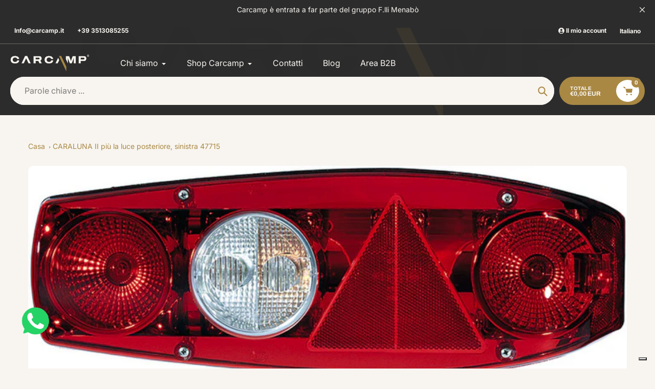

--- FILE ---
content_type: text/html; charset=utf-8
request_url: https://carcamp.it/products/caraluna-ii-piu-la-luce-posteriore-sinistra
body_size: 46610
content:
<!doctype html>
<html class="no-js" lang="it">
<head>
  <!-- Google Tag Manager -->
<script>
  (function(w,d,s,l,i){w[l]=w[l]||[];w[l].push({'gtm.start':
  new Date().getTime(),event:'gtm.js'});var f=d.getElementsByTagName(s)[0],
  j=d.createElement(s),dl=l!='dataLayer'?'&l='+l:'';j.async=true;j.src=
  'https://www.googletagmanager.com/gtm.js?id='+i+dl;f.parentNode.insertBefore(j,f);
  })(window,document,'script','dataLayer','GTM-5LZHX66L');
</script>
<!-- End Google Tag Manager -->

  <meta charset="utf-8">
  <meta http-equiv="X-UA-Compatible" content="IE=edge,chrome=1">
  <meta name="viewport" content="width=device-width,initial-scale=1">
  <meta name="theme-color" content="#a98844">
<!-- Meta Tag per Facebook -->
<meta property="og:image" content="https://cdn.shopify.com/s/files/1/0564/2489/0562/files/LOGO_BIANCO.png?v=1705664549">
<meta property="og:image:alt" content="Logo di Carcamp - Versione Bianca">
<meta property="og:type" content="website">
<meta property="og:url" content="https://www.carcamp.it">
<meta property="og:title" content="Carcamp - Tende da Tetto e Accessori per Auto">
<meta property="og:description" content="Scopri le migliori tende da tetto e accessori per auto per le tue avventure all'aperto. Carcamp è il punto di riferimento per il campeggio su veicoli.">
<meta property="og:site_name" content="Carcamp">
<meta property="og:locale" content="it_IT">
<meta property="fb:app_id" content="1096059361999007">

<!-- Meta Tag per Twitter -->
<meta name="twitter:card" content="summary_large_image">
<meta name="twitter:image" content="https://cdn.shopify.com/s/files/1/0564/2489/0562/files/LOGO_NERO_1200x628px_a4e95e86-fab3-4489-b78f-301b894c9539.png?v=1679827932">
<meta name="twitter:image:alt" content="Logo di Carcamp - Versione Nera">
<meta name="twitter:site" content="@carcamp">
<meta name="twitter:title" content="Carcamp - Tende da Tetto e Accessori per Auto">
<meta name="twitter:description" content="Scopri le migliori tende da tetto e accessori per auto per le tue avventure all'aperto. Carcamp è il punto di riferimento per il campeggio su veicoli.">

<!-- Schema.org Meta Tag -->
<script type="application/ld+json">
{
  "@context": "https://schema.org",
  "@type": "Organization",
  "url": "https://www.carcamp.it",
  "logo": "https://cdn.shopify.com/s/files/1/0564/2489/0562/files/LOGO_BIANCO.png?v=1705664549",
  "name": "Carcamp",
  "description": "Scopri le migliori tende da tetto e accessori per auto per le tue avventure all'aperto.",
  "sameAs": [
    "https://www.facebook.com/carcampitaly",
    "https://www.instagram.com/carcampitaly",
    "https://www.youtube.com/@CarcampItaly"
  ]
}
</script>



  <link rel="preconnect" href="https://cdn.shopify.com" crossorigin>
  <link rel="preconnect" href="https://fonts.shopifycdn.com" crossorigin><!-- Precaricamento corretto con Shopify -->
<link rel="preload" href="//carcamp.it/cdn/shop/t/41/assets/core.css?v=9479367861339524431734293547" as="style">
<link rel="preload" as="font" href="//carcamp.it/cdn/fonts/archivo/archivo_n7.651b020b3543640c100112be6f1c1b8e816c7f13.woff2" type="font/woff2" crossorigin="anonymous">
<link rel="preload" as="font" href="//carcamp.it/cdn/fonts/inter/inter_n4.b2a3f24c19b4de56e8871f609e73ca7f6d2e2bb9.woff2" type="font/woff2" crossorigin="anonymous">
<link rel="preload" as="font" href="//carcamp.it/cdn/fonts/inter/inter_n7.02711e6b374660cfc7915d1afc1c204e633421e4.woff2" type="font/woff2" crossorigin="anonymous">
<link rel="preload" as="font" href="//carcamp.it/cdn/fonts/inter/inter_n4.b2a3f24c19b4de56e8871f609e73ca7f6d2e2bb9.woff2" type="font/woff2" crossorigin="anonymous">


  
  <link rel="preload" href="//carcamp.it/cdn/shop/t/41/assets/theme.js?v=150506488222775402591734293547" as="script"><link rel="canonical" href="https://carcamp.it/products/caraluna-ii-piu-la-luce-posteriore-sinistra"><link rel="shortcut icon" href="//carcamp.it/cdn/shop/files/logo_8_32x32.png?v=1749830556" type="image/png"><title>CARALUNA II più la luce posteriore, sinistra
&ndash; Carcamp.it</title><meta name="description" content="Fanale posteriore CARALUNA II plus, 12V, versione sinistra code:47715 Tempo di consegna stimato: 14 days"><!-- /snippets/social-meta-tags.liquid -->


<meta property="og:site_name" content="Carcamp.it">
<meta property="og:url" content="https://carcamp.it/products/caraluna-ii-piu-la-luce-posteriore-sinistra">
<meta property="og:title" content="CARALUNA II più la luce posteriore, sinistra">
<meta property="og:type" content="product">
<meta property="og:description" content="Fanale posteriore CARALUNA II plus, 12V, versione sinistra code:47715 Tempo di consegna stimato: 14 days"><meta property="og:image" content="http://carcamp.it/cdn/shop/products/47715.jpg?v=1678743015">
  <meta property="og:image:secure_url" content="https://carcamp.it/cdn/shop/products/47715.jpg?v=1678743015">
  <meta property="og:image:width" content="800">
  <meta property="og:image:height" content="285">
  <meta property="og:price:amount" content="107,00">
  <meta property="og:price:currency" content="EUR">



<meta name="twitter:card" content="summary_large_image">
<meta name="twitter:title" content="CARALUNA II più la luce posteriore, sinistra">
<meta name="twitter:description" content="Fanale posteriore CARALUNA II plus, 12V, versione sinistra code:47715 Tempo di consegna stimato: 14 days">

<script type="application/ld+json">
{
  "@context": "https://schema.org",
  "@type": "Organization",
  "url": "https://carcamp.it",
  "logo": "//carcamp.it/cdn/shopifycloud/storefront/assets/no-image-2048-a2addb12.gif"
}
</script>

  
<style data-shopify>
:root {

	--header_megamenu_bg: #f8f5f0;
	--header_nav_2_bg: #f8f5f0;
	--header_nav_2_color_text: #2c2c2c;
	--search_bar_bg: #f8f5f0;

	--header_search_categories_bg: #f8f5f0;
	--header_search_categories_color_text: #2c2c2c;
	--alternateHeader_bg_color: #2c2c2c;
	--alternateHeader_text_color: #f8f5f0;
    --logo_text_color: #f8f5f0;
    --header_color_text: #f8f5f0;
	--header_nav_hover_link: #a98844;

    --secondary_nav_color_text: #f8f5f0;
    --secondary_nav_color_lighter: rgba(248, 245, 240, 0.3);


	--white-color: #ffffff;


    --letter-spacing: 0;
    --font-size: 1;
	--rating-star-bg: rgba(44, 44, 44, 0.15);

    --color-text: #2c2c2c;
    --color-text-rgb: 44, 44, 44;
    --color-body-text: #2c2c2c;
	--breadcrumbs_color: #a98844;

	--rte__link_color: #2c2c2c;
	--rte_hover_link_color: #a98844;


    --color-sale-text: #2c2c2c;
    --color-small-button-text-border: #f8f5f0;
    --color-text-field: #f8f5f0;
    --color-text-field-text: #2c2c2c;
    --color-text-field-text-rgb: 44, 44, 44;

    --color-btn-primary: #a98844;
    --color-btn-primary-darker: #ba7e00;
    --color-btn-primary-text: #f8f5f0;
	
	--color-btn-secondary: #2c2c2c;

	--color--btn-white-darker: #e6e6e6;


    --color-blankstate: rgba(44, 44, 44, 0.35);
    --color-blankstate-border: rgba(44, 44, 44, 0.2);
    --color-blankstate-background: rgba(44, 44, 44, 0.1); 

    --color-text-focus:#525252;


    --color-btn-primary-focus:#856b35;
 	--color-btn-secondary-focus:#525252;
	--color-btn-white-focus:#e6e6e6;



    --color-btn-social-focus:#989696;
    --color-small-button-text-border-focus:#e8decd;
    --predictive-search-focus:#f0e9df;

    --color-body: #f8f5f0;
    --color-bg: #f8f5f0;
    --color-bg-rgb: 248, 245, 240;
    --color-bg-alt: rgba(44, 44, 44, 0.05);
    --color-bg-currency-selector: rgba(44, 44, 44, 0.2);--opacity-image-overlay: 0.4;--hover-overlay-opacity: 0.8;

    --color-border: #b1b0b0;
    --color-border-form: #b1b0b0;
    --color-border-form-darker: #989696;

    --svg-select-icon: url(//carcamp.it/cdn/shop/t/41/assets/ico-select.svg?v=165128567063033664011749831252);
 	--svg-select-white-icon: url(//carcamp.it/cdn/shop/t/41/assets/ico-white-select.svg?v=145037530105049233381734293547);
    --slick-img-url: url(//carcamp.it/cdn/shop/t/41/assets/ajax-loader.gif?v=41356863302472015721734293547);

    --font-weight-body--bold: 700;
    --font-weight-body--bolder: 700;

    --font-stack-header: Archivo, sans-serif;
    --font-style-header: normal;
    --font-weight-header: 700;

    --font-stack-navigation: Inter, sans-serif;
    --font-style-navigation: normal;
    --font-weight-navigation: 400;


	

    --font-stack-body: Inter, sans-serif;
    --font-style-body: normal;
    --font-weight-body: 400;

    --font-size-header: 20;
	--font-size-navigation: 16;


	
	--heading1-letter-spacing: 0px;
    --heading2-letter-spacing: 0px;
    --heading3-letter-spacing: 0.0px;
    --heading4-letter-spacing: 0.0px;
    --heading5-letter-spacing: 0.0px;
    --heading6-letter-spacing:  0.0px;

	--heading-line-height : 0.9;

    --font-size-base: 14;

    --font-h1-desktop: 40;
    --font-h1-mobile: 28;

    --font-h2-desktop: 26;
    --font-h2-mobile: 20;

    --font-h3-desktop: 20;
    --font-h3-mobile: 16;

    --font-h4-desktop: 16;
    --font-h4-mobile: 15;

    --font-h5-desktop: 14;
    --font-h5-mobile: 13;

    --font-h6-desktop: 12;
    --font-h6-mobile: 11;

    --font-mega-title-large-desktop: 50;

    --font-rich-text-large: 16;
    --font-rich-text-small: 12;

    
--color-video-bg: #f0e9df;

    
    --global-color-image-loader-primary: rgba(44, 44, 44, 0.06);
    --global-color-image-loader-secondary: rgba(44, 44, 44, 0.12);


	--product_label_sale_color: #a98844;
	--product_label_sold_out_color: #b1b0b0;
	--product_label_1_color: #2c3e50;
 	--product_label_2_color: #2c2c2c;

	
	--product-image-height: 200px;

  }




</style>



  <link rel="stylesheet" href="//carcamp.it/cdn/shop/t/41/assets/flickity.min.css?v=112557130868219244861734293583" type="text/css">

  <link rel="stylesheet" href="//carcamp.it/cdn/shop/t/41/assets/core.css?v=9479367861339524431734293547" type="text/css">
  <link rel="stylesheet" href="//carcamp.it/cdn/shop/t/41/assets/theme.css?v=37518710433073053901749834150" type="text/css">


  <style>
    @font-face {
  font-family: Archivo;
  font-weight: 700;
  font-style: normal;
  font-display: swap;
  src: url("//carcamp.it/cdn/fonts/archivo/archivo_n7.651b020b3543640c100112be6f1c1b8e816c7f13.woff2") format("woff2"),
       url("//carcamp.it/cdn/fonts/archivo/archivo_n7.7e9106d320e6594976a7dcb57957f3e712e83c96.woff") format("woff");
}

    @font-face {
  font-family: Inter;
  font-weight: 400;
  font-style: normal;
  font-display: swap;
  src: url("//carcamp.it/cdn/fonts/inter/inter_n4.b2a3f24c19b4de56e8871f609e73ca7f6d2e2bb9.woff2") format("woff2"),
       url("//carcamp.it/cdn/fonts/inter/inter_n4.af8052d517e0c9ffac7b814872cecc27ae1fa132.woff") format("woff");
}

      @font-face {
  font-family: Inter;
  font-weight: 400;
  font-style: normal;
  font-display: swap;
  src: url("//carcamp.it/cdn/fonts/inter/inter_n4.b2a3f24c19b4de56e8871f609e73ca7f6d2e2bb9.woff2") format("woff2"),
       url("//carcamp.it/cdn/fonts/inter/inter_n4.af8052d517e0c9ffac7b814872cecc27ae1fa132.woff") format("woff");
}

    @font-face {
  font-family: Inter;
  font-weight: 700;
  font-style: normal;
  font-display: swap;
  src: url("//carcamp.it/cdn/fonts/inter/inter_n7.02711e6b374660cfc7915d1afc1c204e633421e4.woff2") format("woff2"),
       url("//carcamp.it/cdn/fonts/inter/inter_n7.6dab87426f6b8813070abd79972ceaf2f8d3b012.woff") format("woff");
}

    @font-face {
  font-family: Inter;
  font-weight: 700;
  font-style: normal;
  font-display: swap;
  src: url("//carcamp.it/cdn/fonts/inter/inter_n7.02711e6b374660cfc7915d1afc1c204e633421e4.woff2") format("woff2"),
       url("//carcamp.it/cdn/fonts/inter/inter_n7.6dab87426f6b8813070abd79972ceaf2f8d3b012.woff") format("woff");
}

    @font-face {
  font-family: Inter;
  font-weight: 400;
  font-style: italic;
  font-display: swap;
  src: url("//carcamp.it/cdn/fonts/inter/inter_i4.feae1981dda792ab80d117249d9c7e0f1017e5b3.woff2") format("woff2"),
       url("//carcamp.it/cdn/fonts/inter/inter_i4.62773b7113d5e5f02c71486623cf828884c85c6e.woff") format("woff");
}

    @font-face {
  font-family: Inter;
  font-weight: 700;
  font-style: italic;
  font-display: swap;
  src: url("//carcamp.it/cdn/fonts/inter/inter_i7.b377bcd4cc0f160622a22d638ae7e2cd9b86ea4c.woff2") format("woff2"),
       url("//carcamp.it/cdn/fonts/inter/inter_i7.7c69a6a34e3bb44fcf6f975857e13b9a9b25beb4.woff") format("woff");
}

  </style>

  <script>
    
     window.importModule = (mod) => import(window.theme.modules[mod]);
    
    var theme = {
      breakpoints: {
        medium: 750,
        large: 990,
        widescreen: 1400
      },
      strings: { 
        add_to_cart: "Aggiungi al carrello",
        preOrder: "Preordinare",
        preOrderText: "Testo pre -ordine", 
        added_to_cart: "Aggiunto!",
        soldOut: "Venduto",
        unavailable: "Non disponibile",
        regularPrice: "Prezzo regolare",
        salePrice: "Prezzo di vendita",
        sale: "Vendita",
        fromLowestPrice: "da [price]",
        vendor: "Venditrice",
        showMore: "Mostra di più",
        showLess: "Mostra meno",
        searchFor: "Cercare",
        addressError: "Errore cercando quell\u0026#39;indirizzo",
        addressNoResults: "Nessun risultato per quell\u0026#39;indirizzo",
        addressQueryLimit: "Hai superato il limite di utilizzo dell'API di Google. Prendi in considerazione l'aggiornamento a un \u003ca href=\"https:\/\/developers.google.com\/maps\/premium\/usage-Limits\"\u003e piano premium \u003c\/a\u003e.",
        authError: "C'è stato un problema di autenticazione del tuo account Google Maps.",
        newWindow: "Si apre in una nuova finestra?",
        external: "Apre un sito Web esterno.",
        newWindowExternal: "Apre un sito Web esterno in una nuova finestra.",
        removeLabel: "Rimuovi [product]",
        update: "Aggiornare",
        quantity: "Quantità",
        discountedTotal: "Totale scontato",
        regularTotal: "Totale regolare",
        priceColumn: "Vedi la colonna Price per i dettagli di sconto.",
        quantityMinimumMessage: "La quantità deve essere 1 o più",
        cartError: "C\u0026#39;è stato un errore durante l\u0026#39;aggiornamento del carrello. Per favore riprova.",
        removedItemMessage: "Rimosso \u003cspan class = \"cart__ReMoved-Product-Details\"\u003e ([quantity]) [link] \u003c\/span\u003e dal tuo carrello.",
        unitPrice: "Prezzo unitario",
        unitPriceSeparator: "per",
        oneCartCount: "1 elemento",
        otherCartCount: "[count] elementi",
        quantityLabel: "Quantità: [count]",
        products: "Prodotti popolari",
        search_title: "Ricerche popolari",
        loading: "Caricamento in corso",
        number_of_results: "[result_number] di [results_count]",
        number_of_results_found: "[results_count] Risultati trovati",
        one_result_found: "1 risultato trovato",
        show_less: "Mostra meno",
        shippingEstimatorOneResult: "1 opzione disponibile:",
        shippingEstimatorMoreResults: "{{count}} Opzioni disponibili:",
        shippingEstimatorNoResults: "Non è stata trovata alcuna spedizione",
        shippingTo: "Spedire a",
        pick_an_option: "Scegli un\u0026#39;opzione",
        add_note: "Aggiungi nota",
        added_note: "Nota aggiunta",
        newsletter_confirmation: "Grazie per essersi iscritto!"
      },
      moneyFormat: "€{{amount_with_comma_separator}}",
      moneyFormatWithCurrency: "€{{amount_with_comma_separator}} EUR",
      show_preOrder_btn: true ,
        stylesheet: "//carcamp.it/cdn/shop/t/41/assets/core.css?v=9479367861339524431734293547",
         pageType: "product",
            modules: {
        Core: `//carcamp.it/cdn/shop/t/41/assets/core.js?v=173754313342993605631734293547`
      },
      scripts: {
        Popper: 'https://unpkg.com/@popperjs/core@2'
      }
    };

       
    window.routes = {
      rootUrl: "\/", 
      cartUrl: "\/cart",
      cartAddUrl: "\/cart\/add",
      cartChangeUrl: "\/cart\/change",
      searchUrl: "\/search",
      productRecommendationsUrl: "\/recommendations\/products"
    };


   



    document.documentElement.className = document.documentElement.className.replace('no-js', 'js');
  </script><script type="text/javascript">
    if (window.MSInputMethodContext && document.documentMode) {
      var scripts = document.getElementsByTagName('script')[0];
      var polyfill = document.createElement("script");
      polyfill.defer = true;
      polyfill.src = "//carcamp.it/cdn/shop/t/41/assets/ie11CustomProperties.min.js?v=146208399201472936201734293547";

      scripts.parentNode.insertBefore(polyfill, scripts);
    }
  </script>

  <script>window.performance && window.performance.mark && window.performance.mark('shopify.content_for_header.start');</script><meta name="facebook-domain-verification" content="48cbm23kq3gbc3tpph8da3qj29puko">
<meta name="facebook-domain-verification" content="48cbm23kq3gbc3tpph8da3qj29puko">
<meta name="google-site-verification" content="f_fchhnlFATHluTRXRF_klWxZPiwlf0IcgqWv_oDOs4">
<meta id="shopify-digital-wallet" name="shopify-digital-wallet" content="/56424890562/digital_wallets/dialog">
<meta name="shopify-checkout-api-token" content="5338f528960c4636df4a8835f30bf6ef">
<meta id="in-context-paypal-metadata" data-shop-id="56424890562" data-venmo-supported="false" data-environment="production" data-locale="it_IT" data-paypal-v4="true" data-currency="EUR">
<link rel="alternate" hreflang="x-default" href="https://carcamp.it/products/caraluna-ii-piu-la-luce-posteriore-sinistra">
<link rel="alternate" hreflang="it" href="https://carcamp.it/products/caraluna-ii-piu-la-luce-posteriore-sinistra">
<link rel="alternate" hreflang="en" href="https://carcamp.it/en/products/caraluna-ii-piu-la-luce-posteriore-sinistra">
<link rel="alternate" type="application/json+oembed" href="https://carcamp.it/products/caraluna-ii-piu-la-luce-posteriore-sinistra.oembed">
<script async="async" src="/checkouts/internal/preloads.js?locale=it-IT"></script>
<script id="shopify-features" type="application/json">{"accessToken":"5338f528960c4636df4a8835f30bf6ef","betas":["rich-media-storefront-analytics"],"domain":"carcamp.it","predictiveSearch":true,"shopId":56424890562,"locale":"it"}</script>
<script>var Shopify = Shopify || {};
Shopify.shop = "carcamp-it.myshopify.com";
Shopify.locale = "it";
Shopify.currency = {"active":"EUR","rate":"1.0"};
Shopify.country = "IT";
Shopify.theme = {"name":"UFFICIALE (Diego)","id":168648933705,"schema_name":"Pursuit","schema_version":"1.2","theme_store_id":1654,"role":"main"};
Shopify.theme.handle = "null";
Shopify.theme.style = {"id":null,"handle":null};
Shopify.cdnHost = "carcamp.it/cdn";
Shopify.routes = Shopify.routes || {};
Shopify.routes.root = "/";</script>
<script type="module">!function(o){(o.Shopify=o.Shopify||{}).modules=!0}(window);</script>
<script>!function(o){function n(){var o=[];function n(){o.push(Array.prototype.slice.apply(arguments))}return n.q=o,n}var t=o.Shopify=o.Shopify||{};t.loadFeatures=n(),t.autoloadFeatures=n()}(window);</script>
<script id="shop-js-analytics" type="application/json">{"pageType":"product"}</script>
<script defer="defer" async type="module" src="//carcamp.it/cdn/shopifycloud/shop-js/modules/v2/client.init-shop-cart-sync_B0kkjBRt.it.esm.js"></script>
<script defer="defer" async type="module" src="//carcamp.it/cdn/shopifycloud/shop-js/modules/v2/chunk.common_AgTufRUD.esm.js"></script>
<script type="module">
  await import("//carcamp.it/cdn/shopifycloud/shop-js/modules/v2/client.init-shop-cart-sync_B0kkjBRt.it.esm.js");
await import("//carcamp.it/cdn/shopifycloud/shop-js/modules/v2/chunk.common_AgTufRUD.esm.js");

  window.Shopify.SignInWithShop?.initShopCartSync?.({"fedCMEnabled":true,"windoidEnabled":true});

</script>
<script>(function() {
  var isLoaded = false;
  function asyncLoad() {
    if (isLoaded) return;
    isLoaded = true;
    var urls = ["https:\/\/cdn.shopify.com\/s\/files\/1\/0033\/3538\/9233\/files\/31aug26paidd20_free_final_73a25.js?v=1620881318\u0026shop=carcamp-it.myshopify.com","https:\/\/cdn.shopify.com\/s\/files\/1\/0033\/3538\/9233\/files\/pushdaddy_a2.js?shop=carcamp-it.myshopify.com","https:\/\/cdn.zigpoll.com\/zigpoll-shopify-embed.js?accountId=65ac22b66cb9860c1bbd2393\u0026shop=carcamp-it.myshopify.com","https:\/\/cdn.shopify.com\/s\/files\/1\/0033\/3538\/9233\/files\/pushdaddy_a7_livechat.js?shop=carcamp-it.myshopify.com","https:\/\/chimpstatic.com\/mcjs-connected\/js\/users\/f258d7d3087d1390af0edcad8\/ce01d6788c8ed41fbed5b7094.js?shop=carcamp-it.myshopify.com","https:\/\/carcamp.postaffiliatepro.com\/plugins\/Shopify\/shopify.php?ac=getCode\u0026shop=carcamp-it.myshopify.com"];
    for (var i = 0; i < urls.length; i++) {
      var s = document.createElement('script');
      s.type = 'text/javascript';
      s.async = true;
      s.src = urls[i];
      var x = document.getElementsByTagName('script')[0];
      x.parentNode.insertBefore(s, x);
    }
  };
  if(window.attachEvent) {
    window.attachEvent('onload', asyncLoad);
  } else {
    window.addEventListener('load', asyncLoad, false);
  }
})();</script>
<script id="__st">var __st={"a":56424890562,"offset":3600,"reqid":"820b7425-ae7d-4ed3-8752-9a97982db052-1768761739","pageurl":"carcamp.it\/products\/caraluna-ii-piu-la-luce-posteriore-sinistra","u":"46afc12c80b8","p":"product","rtyp":"product","rid":7640124358850};</script>
<script>window.ShopifyPaypalV4VisibilityTracking = true;</script>
<script id="captcha-bootstrap">!function(){'use strict';const t='contact',e='account',n='new_comment',o=[[t,t],['blogs',n],['comments',n],[t,'customer']],c=[[e,'customer_login'],[e,'guest_login'],[e,'recover_customer_password'],[e,'create_customer']],r=t=>t.map((([t,e])=>`form[action*='/${t}']:not([data-nocaptcha='true']) input[name='form_type'][value='${e}']`)).join(','),a=t=>()=>t?[...document.querySelectorAll(t)].map((t=>t.form)):[];function s(){const t=[...o],e=r(t);return a(e)}const i='password',u='form_key',d=['recaptcha-v3-token','g-recaptcha-response','h-captcha-response',i],f=()=>{try{return window.sessionStorage}catch{return}},m='__shopify_v',_=t=>t.elements[u];function p(t,e,n=!1){try{const o=window.sessionStorage,c=JSON.parse(o.getItem(e)),{data:r}=function(t){const{data:e,action:n}=t;return t[m]||n?{data:e,action:n}:{data:t,action:n}}(c);for(const[e,n]of Object.entries(r))t.elements[e]&&(t.elements[e].value=n);n&&o.removeItem(e)}catch(o){console.error('form repopulation failed',{error:o})}}const l='form_type',E='cptcha';function T(t){t.dataset[E]=!0}const w=window,h=w.document,L='Shopify',v='ce_forms',y='captcha';let A=!1;((t,e)=>{const n=(g='f06e6c50-85a8-45c8-87d0-21a2b65856fe',I='https://cdn.shopify.com/shopifycloud/storefront-forms-hcaptcha/ce_storefront_forms_captcha_hcaptcha.v1.5.2.iife.js',D={infoText:'Protetto da hCaptcha',privacyText:'Privacy',termsText:'Termini'},(t,e,n)=>{const o=w[L][v],c=o.bindForm;if(c)return c(t,g,e,D).then(n);var r;o.q.push([[t,g,e,D],n]),r=I,A||(h.body.append(Object.assign(h.createElement('script'),{id:'captcha-provider',async:!0,src:r})),A=!0)});var g,I,D;w[L]=w[L]||{},w[L][v]=w[L][v]||{},w[L][v].q=[],w[L][y]=w[L][y]||{},w[L][y].protect=function(t,e){n(t,void 0,e),T(t)},Object.freeze(w[L][y]),function(t,e,n,w,h,L){const[v,y,A,g]=function(t,e,n){const i=e?o:[],u=t?c:[],d=[...i,...u],f=r(d),m=r(i),_=r(d.filter((([t,e])=>n.includes(e))));return[a(f),a(m),a(_),s()]}(w,h,L),I=t=>{const e=t.target;return e instanceof HTMLFormElement?e:e&&e.form},D=t=>v().includes(t);t.addEventListener('submit',(t=>{const e=I(t);if(!e)return;const n=D(e)&&!e.dataset.hcaptchaBound&&!e.dataset.recaptchaBound,o=_(e),c=g().includes(e)&&(!o||!o.value);(n||c)&&t.preventDefault(),c&&!n&&(function(t){try{if(!f())return;!function(t){const e=f();if(!e)return;const n=_(t);if(!n)return;const o=n.value;o&&e.removeItem(o)}(t);const e=Array.from(Array(32),(()=>Math.random().toString(36)[2])).join('');!function(t,e){_(t)||t.append(Object.assign(document.createElement('input'),{type:'hidden',name:u})),t.elements[u].value=e}(t,e),function(t,e){const n=f();if(!n)return;const o=[...t.querySelectorAll(`input[type='${i}']`)].map((({name:t})=>t)),c=[...d,...o],r={};for(const[a,s]of new FormData(t).entries())c.includes(a)||(r[a]=s);n.setItem(e,JSON.stringify({[m]:1,action:t.action,data:r}))}(t,e)}catch(e){console.error('failed to persist form',e)}}(e),e.submit())}));const S=(t,e)=>{t&&!t.dataset[E]&&(n(t,e.some((e=>e===t))),T(t))};for(const o of['focusin','change'])t.addEventListener(o,(t=>{const e=I(t);D(e)&&S(e,y())}));const B=e.get('form_key'),M=e.get(l),P=B&&M;t.addEventListener('DOMContentLoaded',(()=>{const t=y();if(P)for(const e of t)e.elements[l].value===M&&p(e,B);[...new Set([...A(),...v().filter((t=>'true'===t.dataset.shopifyCaptcha))])].forEach((e=>S(e,t)))}))}(h,new URLSearchParams(w.location.search),n,t,e,['guest_login'])})(!0,!0)}();</script>
<script integrity="sha256-4kQ18oKyAcykRKYeNunJcIwy7WH5gtpwJnB7kiuLZ1E=" data-source-attribution="shopify.loadfeatures" defer="defer" src="//carcamp.it/cdn/shopifycloud/storefront/assets/storefront/load_feature-a0a9edcb.js" crossorigin="anonymous"></script>
<script data-source-attribution="shopify.dynamic_checkout.dynamic.init">var Shopify=Shopify||{};Shopify.PaymentButton=Shopify.PaymentButton||{isStorefrontPortableWallets:!0,init:function(){window.Shopify.PaymentButton.init=function(){};var t=document.createElement("script");t.src="https://carcamp.it/cdn/shopifycloud/portable-wallets/latest/portable-wallets.it.js",t.type="module",document.head.appendChild(t)}};
</script>
<script data-source-attribution="shopify.dynamic_checkout.buyer_consent">
  function portableWalletsHideBuyerConsent(e){var t=document.getElementById("shopify-buyer-consent"),n=document.getElementById("shopify-subscription-policy-button");t&&n&&(t.classList.add("hidden"),t.setAttribute("aria-hidden","true"),n.removeEventListener("click",e))}function portableWalletsShowBuyerConsent(e){var t=document.getElementById("shopify-buyer-consent"),n=document.getElementById("shopify-subscription-policy-button");t&&n&&(t.classList.remove("hidden"),t.removeAttribute("aria-hidden"),n.addEventListener("click",e))}window.Shopify?.PaymentButton&&(window.Shopify.PaymentButton.hideBuyerConsent=portableWalletsHideBuyerConsent,window.Shopify.PaymentButton.showBuyerConsent=portableWalletsShowBuyerConsent);
</script>
<script>
  function portableWalletsCleanup(e){e&&e.src&&console.error("Failed to load portable wallets script "+e.src);var t=document.querySelectorAll("shopify-accelerated-checkout .shopify-payment-button__skeleton, shopify-accelerated-checkout-cart .wallet-cart-button__skeleton"),e=document.getElementById("shopify-buyer-consent");for(let e=0;e<t.length;e++)t[e].remove();e&&e.remove()}function portableWalletsNotLoadedAsModule(e){e instanceof ErrorEvent&&"string"==typeof e.message&&e.message.includes("import.meta")&&"string"==typeof e.filename&&e.filename.includes("portable-wallets")&&(window.removeEventListener("error",portableWalletsNotLoadedAsModule),window.Shopify.PaymentButton.failedToLoad=e,"loading"===document.readyState?document.addEventListener("DOMContentLoaded",window.Shopify.PaymentButton.init):window.Shopify.PaymentButton.init())}window.addEventListener("error",portableWalletsNotLoadedAsModule);
</script>

<script type="module" src="https://carcamp.it/cdn/shopifycloud/portable-wallets/latest/portable-wallets.it.js" onError="portableWalletsCleanup(this)" crossorigin="anonymous"></script>
<script nomodule>
  document.addEventListener("DOMContentLoaded", portableWalletsCleanup);
</script>

<link id="shopify-accelerated-checkout-styles" rel="stylesheet" media="screen" href="https://carcamp.it/cdn/shopifycloud/portable-wallets/latest/accelerated-checkout-backwards-compat.css" crossorigin="anonymous">
<style id="shopify-accelerated-checkout-cart">
        #shopify-buyer-consent {
  margin-top: 1em;
  display: inline-block;
  width: 100%;
}

#shopify-buyer-consent.hidden {
  display: none;
}

#shopify-subscription-policy-button {
  background: none;
  border: none;
  padding: 0;
  text-decoration: underline;
  font-size: inherit;
  cursor: pointer;
}

#shopify-subscription-policy-button::before {
  box-shadow: none;
}

      </style>

<script>window.performance && window.performance.mark && window.performance.mark('shopify.content_for_header.end');</script>
<!-- BEGIN app block: shopify://apps/judge-me-reviews/blocks/judgeme_core/61ccd3b1-a9f2-4160-9fe9-4fec8413e5d8 --><!-- Start of Judge.me Core -->






<link rel="dns-prefetch" href="https://cdnwidget.judge.me">
<link rel="dns-prefetch" href="https://cdn.judge.me">
<link rel="dns-prefetch" href="https://cdn1.judge.me">
<link rel="dns-prefetch" href="https://api.judge.me">

<script data-cfasync='false' class='jdgm-settings-script'>window.jdgmSettings={"pagination":5,"disable_web_reviews":false,"badge_no_review_text":"Nessuna recensione","badge_n_reviews_text":"Recensioni","badge_star_color":"#108474","hide_badge_preview_if_no_reviews":true,"badge_hide_text":false,"enforce_center_preview_badge":false,"widget_title":"Recensioni Clienti","widget_open_form_text":"Scrivi una recensione","widget_close_form_text":"Annulla recensione","widget_refresh_page_text":"Aggiorna pagina","widget_summary_text":"Basato su {{ number_of_reviews }} recensione/recensioni","widget_no_review_text":"Sii il primo a scrivere una recensione","widget_name_field_text":"Nome visualizzato","widget_verified_name_field_text":"Nome Verificato (pubblico)","widget_name_placeholder_text":"Nome visualizzato","widget_required_field_error_text":"Questo campo è obbligatorio.","widget_email_field_text":"Indirizzo email","widget_verified_email_field_text":"Email Verificata (privata, non può essere modificata)","widget_email_placeholder_text":"Il tuo indirizzo email","widget_email_field_error_text":"Inserisci un indirizzo email valido.","widget_rating_field_text":"Valutazione","widget_review_title_field_text":"Titolo Recensione","widget_review_title_placeholder_text":"Dai un titolo alla tua recensione","widget_review_body_field_text":"Contenuto della recensione","widget_review_body_placeholder_text":"Inizia a scrivere qui...","widget_pictures_field_text":"Foto/Video (opzionale)","widget_submit_review_text":"Invia Recensione","widget_submit_verified_review_text":"Invia Recensione Verificata","widget_submit_success_msg_with_auto_publish":"Grazie! Aggiorna la pagina tra qualche momento per vedere la tua recensione. Puoi rimuovere o modificare la tua recensione accedendo a \u003ca href='https://judge.me/login' target='_blank' rel='nofollow noopener'\u003eJudge.me\u003c/a\u003e","widget_submit_success_msg_no_auto_publish":"Grazie! La tua recensione sarà pubblicata non appena approvata dall'amministratore del negozio. Puoi rimuovere o modificare la tua recensione accedendo a \u003ca href='https://judge.me/login' target='_blank' rel='nofollow noopener'\u003eJudge.me\u003c/a\u003e","widget_show_default_reviews_out_of_total_text":"Visualizzazione di {{ n_reviews_shown }} su {{ n_reviews }} recensioni.","widget_show_all_link_text":"Mostra tutte","widget_show_less_link_text":"Mostra meno","widget_author_said_text":"{{ reviewer_name }} ha detto:","widget_days_text":"{{ n }} giorni fa","widget_weeks_text":"{{ n }} settimana/settimane fa","widget_months_text":"{{ n }} mese/mesi fa","widget_years_text":"{{ n }} anno/anni fa","widget_yesterday_text":"Ieri","widget_today_text":"Oggi","widget_replied_text":"\u003e\u003e {{ shop_name }} ha risposto:","widget_read_more_text":"Leggi di più","widget_reviewer_name_as_initial":"","widget_rating_filter_color":"#fbcd0a","widget_rating_filter_see_all_text":"Vedi tutte le recensioni","widget_sorting_most_recent_text":"Più Recenti","widget_sorting_highest_rating_text":"Valutazione Più Alta","widget_sorting_lowest_rating_text":"Valutazione Più Bassa","widget_sorting_with_pictures_text":"Solo Foto","widget_sorting_most_helpful_text":"Più Utili","widget_open_question_form_text":"Fai una domanda","widget_reviews_subtab_text":"Recensioni","widget_questions_subtab_text":"Domande","widget_question_label_text":"Domanda","widget_answer_label_text":"Risposta","widget_question_placeholder_text":"Scrivi la tua domanda qui","widget_submit_question_text":"Invia Domanda","widget_question_submit_success_text":"Grazie per la tua domanda! Ti avviseremo quando riceverà una risposta.","widget_star_color":"#108474","verified_badge_text":"Verificato","verified_badge_bg_color":"","verified_badge_text_color":"","verified_badge_placement":"left-of-reviewer-name","widget_review_max_height":"","widget_hide_border":false,"widget_social_share":false,"widget_thumb":false,"widget_review_location_show":false,"widget_location_format":"","all_reviews_include_out_of_store_products":true,"all_reviews_out_of_store_text":"(fuori dal negozio)","all_reviews_pagination":100,"all_reviews_product_name_prefix_text":"su","enable_review_pictures":true,"enable_question_anwser":false,"widget_theme":"default","review_date_format":"dd/mm/yy","default_sort_method":"most-recent","widget_product_reviews_subtab_text":"Recensioni Prodotto","widget_shop_reviews_subtab_text":"Recensioni Negozio","widget_other_products_reviews_text":"Recensioni per altri prodotti","widget_store_reviews_subtab_text":"Recensioni negozio","widget_no_store_reviews_text":"Questo negozio non ha ricevuto ancora recensioni","widget_web_restriction_product_reviews_text":"Questo prodotto non ha ricevuto ancora recensioni","widget_no_items_text":"Nessun elemento trovato","widget_show_more_text":"Mostra di più","widget_write_a_store_review_text":"Scrivi una Recensione del Negozio","widget_other_languages_heading":"Recensioni in Altre Lingue","widget_translate_review_text":"Traduci recensione in {{ language }}","widget_translating_review_text":"Traduzione in corso...","widget_show_original_translation_text":"Mostra originale ({{ language }})","widget_translate_review_failed_text":"Impossibile tradurre la recensione.","widget_translate_review_retry_text":"Riprova","widget_translate_review_try_again_later_text":"Riprova più tardi","show_product_url_for_grouped_product":false,"widget_sorting_pictures_first_text":"Prima le Foto","show_pictures_on_all_rev_page_mobile":false,"show_pictures_on_all_rev_page_desktop":false,"floating_tab_hide_mobile_install_preference":false,"floating_tab_button_name":"★ Recensioni","floating_tab_title":"Lasciamo parlare i clienti per noi","floating_tab_button_color":"","floating_tab_button_background_color":"","floating_tab_url":"","floating_tab_url_enabled":false,"floating_tab_tab_style":"text","all_reviews_text_badge_text":"I clienti ci valutano {{ shop.metafields.judgeme.all_reviews_rating | round: 1 }}/5 basato su {{ shop.metafields.judgeme.all_reviews_count }} recensioni.","all_reviews_text_badge_text_branded_style":"{{ shop.metafields.judgeme.all_reviews_rating | round: 1 }} su 5 stelle basato su {{ shop.metafields.judgeme.all_reviews_count }} recensioni","is_all_reviews_text_badge_a_link":false,"show_stars_for_all_reviews_text_badge":false,"all_reviews_text_badge_url":"","all_reviews_text_style":"branded","all_reviews_text_color_style":"judgeme_brand_color","all_reviews_text_color":"#108474","all_reviews_text_show_jm_brand":true,"featured_carousel_show_header":true,"featured_carousel_title":"Lasciamo parlare i clienti per noi","testimonials_carousel_title":"I clienti ci dicono","videos_carousel_title":"Storie reali dei clienti","cards_carousel_title":"I clienti ci dicono","featured_carousel_count_text":"da {{ n }} recensioni","featured_carousel_add_link_to_all_reviews_page":true,"featured_carousel_url":"","featured_carousel_show_images":true,"featured_carousel_autoslide_interval":5,"featured_carousel_arrows_on_the_sides":true,"featured_carousel_height":250,"featured_carousel_width":80,"featured_carousel_image_size":0,"featured_carousel_image_height":250,"featured_carousel_arrow_color":"#eeeeee","verified_count_badge_style":"branded","verified_count_badge_orientation":"horizontal","verified_count_badge_color_style":"judgeme_brand_color","verified_count_badge_color":"#108474","is_verified_count_badge_a_link":false,"verified_count_badge_url":"","verified_count_badge_show_jm_brand":true,"widget_rating_preset_default":5,"widget_first_sub_tab":"product-reviews","widget_show_histogram":true,"widget_histogram_use_custom_color":false,"widget_pagination_use_custom_color":false,"widget_star_use_custom_color":false,"widget_verified_badge_use_custom_color":false,"widget_write_review_use_custom_color":false,"picture_reminder_submit_button":"Upload Pictures","enable_review_videos":true,"mute_video_by_default":true,"widget_sorting_videos_first_text":"Prima i Video","widget_review_pending_text":"In attesa","featured_carousel_items_for_large_screen":3,"social_share_options_order":"Facebook,Twitter","remove_microdata_snippet":true,"disable_json_ld":false,"enable_json_ld_products":false,"preview_badge_show_question_text":false,"preview_badge_no_question_text":"Nessuna domanda","preview_badge_n_question_text":"{{ number_of_questions }} domanda/domande","qa_badge_show_icon":false,"qa_badge_position":"same-row","remove_judgeme_branding":false,"widget_add_search_bar":false,"widget_search_bar_placeholder":"Cerca","widget_sorting_verified_only_text":"Solo verificate","featured_carousel_theme":"default","featured_carousel_show_rating":true,"featured_carousel_show_title":true,"featured_carousel_show_body":true,"featured_carousel_show_date":true,"featured_carousel_show_reviewer":true,"featured_carousel_show_product":true,"featured_carousel_header_background_color":"#108474","featured_carousel_header_text_color":"#ffffff","featured_carousel_name_product_separator":"reviewed","featured_carousel_full_star_background":"#108474","featured_carousel_empty_star_background":"#dadada","featured_carousel_vertical_theme_background":"#f9fafb","featured_carousel_verified_badge_enable":true,"featured_carousel_verified_badge_color":"true","featured_carousel_border_style":"round","featured_carousel_review_line_length_limit":3,"featured_carousel_more_reviews_button_text":"Leggi più recensioni","featured_carousel_view_product_button_text":"Visualizza prodotto","all_reviews_page_load_reviews_on":"scroll","all_reviews_page_load_more_text":"Carica Altre Recensioni","disable_fb_tab_reviews":false,"enable_ajax_cdn_cache":false,"widget_advanced_speed_features":5,"widget_public_name_text":"visualizzato pubblicamente come","default_reviewer_name":"John Smith","default_reviewer_name_has_non_latin":true,"widget_reviewer_anonymous":"Anonimo","medals_widget_title":"Medaglie Recensioni Judge.me","medals_widget_background_color":"#f9fafb","medals_widget_position":"footer_all_pages","medals_widget_border_color":"#f9fafb","medals_widget_verified_text_position":"left","medals_widget_use_monochromatic_version":false,"medals_widget_elements_color":"#108474","show_reviewer_avatar":true,"widget_invalid_yt_video_url_error_text":"Non è un URL di video di YouTube","widget_max_length_field_error_text":"Inserisci al massimo {0} caratteri.","widget_show_country_flag":false,"widget_show_collected_via_shop_app":true,"widget_verified_by_shop_badge_style":"light","widget_verified_by_shop_text":"Verificato dal Negozio","widget_show_photo_gallery":true,"widget_load_with_code_splitting":true,"widget_ugc_install_preference":false,"widget_ugc_title":"Fatto da noi, Condiviso da te","widget_ugc_subtitle":"Taggaci per vedere la tua foto in evidenza nella nostra pagina","widget_ugc_arrows_color":"#ffffff","widget_ugc_primary_button_text":"Acquista Ora","widget_ugc_primary_button_background_color":"#108474","widget_ugc_primary_button_text_color":"#ffffff","widget_ugc_primary_button_border_width":"0","widget_ugc_primary_button_border_style":"none","widget_ugc_primary_button_border_color":"#108474","widget_ugc_primary_button_border_radius":"25","widget_ugc_secondary_button_text":"Carica Altro","widget_ugc_secondary_button_background_color":"#ffffff","widget_ugc_secondary_button_text_color":"#108474","widget_ugc_secondary_button_border_width":"2","widget_ugc_secondary_button_border_style":"solid","widget_ugc_secondary_button_border_color":"#108474","widget_ugc_secondary_button_border_radius":"25","widget_ugc_reviews_button_text":"Visualizza Recensioni","widget_ugc_reviews_button_background_color":"#ffffff","widget_ugc_reviews_button_text_color":"#108474","widget_ugc_reviews_button_border_width":"2","widget_ugc_reviews_button_border_style":"solid","widget_ugc_reviews_button_border_color":"#108474","widget_ugc_reviews_button_border_radius":"25","widget_ugc_reviews_button_link_to":"judgeme-reviews-page","widget_ugc_show_post_date":true,"widget_ugc_max_width":"800","widget_rating_metafield_value_type":true,"widget_primary_color":"#A98844","widget_enable_secondary_color":false,"widget_secondary_color":"#edf5f5","widget_summary_average_rating_text":"{{ average_rating }} su 5","widget_media_grid_title":"Foto e video dei clienti","widget_media_grid_see_more_text":"Vedi altro","widget_round_style":false,"widget_show_product_medals":true,"widget_verified_by_judgeme_text":"Verificato da Judge.me","widget_show_store_medals":true,"widget_verified_by_judgeme_text_in_store_medals":"Verificato da Judge.me","widget_media_field_exceed_quantity_message":"Spiacenti, possiamo accettare solo {{ max_media }} per una recensione.","widget_media_field_exceed_limit_message":"{{ file_name }} è troppo grande, seleziona un {{ media_type }} inferiore a {{ size_limit }}MB.","widget_review_submitted_text":"Recensione Inviata!","widget_question_submitted_text":"Domanda Inviata!","widget_close_form_text_question":"Annulla","widget_write_your_answer_here_text":"Scrivi la tua risposta qui","widget_enabled_branded_link":true,"widget_show_collected_by_judgeme":true,"widget_reviewer_name_color":"","widget_write_review_text_color":"","widget_write_review_bg_color":"","widget_collected_by_judgeme_text":"raccolto da Judge.me","widget_pagination_type":"standard","widget_load_more_text":"Carica Altri","widget_load_more_color":"#108474","widget_full_review_text":"Recensione Completa","widget_read_more_reviews_text":"Leggi Più Recensioni","widget_read_questions_text":"Leggi Domande","widget_questions_and_answers_text":"Domande e Risposte","widget_verified_by_text":"Verificato da","widget_verified_text":"Verificato","widget_number_of_reviews_text":"{{ number_of_reviews }} recensioni","widget_back_button_text":"Indietro","widget_next_button_text":"Avanti","widget_custom_forms_filter_button":"Filtri","custom_forms_style":"horizontal","widget_show_review_information":true,"how_reviews_are_collected":"Come vengono raccolte le recensioni?","widget_show_review_keywords":false,"widget_gdpr_statement":"Come utilizziamo i tuoi dati: Ti contatteremo solo riguardo alla recensione che hai lasciato, e solo se necessario. Inviando la tua recensione, accetti i \u003ca href='https://judge.me/terms' target='_blank' rel='nofollow noopener'\u003etermini\u003c/a\u003e, le politiche sulla \u003ca href='https://judge.me/privacy' target='_blank' rel='nofollow noopener'\u003eprivacy\u003c/a\u003e e sul \u003ca href='https://judge.me/content-policy' target='_blank' rel='nofollow noopener'\u003econtenuto\u003c/a\u003e di Judge.me.","widget_multilingual_sorting_enabled":false,"widget_translate_review_content_enabled":false,"widget_translate_review_content_method":"manual","popup_widget_review_selection":"automatically_with_pictures","popup_widget_round_border_style":true,"popup_widget_show_title":true,"popup_widget_show_body":true,"popup_widget_show_reviewer":false,"popup_widget_show_product":true,"popup_widget_show_pictures":true,"popup_widget_use_review_picture":true,"popup_widget_show_on_home_page":true,"popup_widget_show_on_product_page":true,"popup_widget_show_on_collection_page":true,"popup_widget_show_on_cart_page":true,"popup_widget_position":"bottom_left","popup_widget_first_review_delay":5,"popup_widget_duration":5,"popup_widget_interval":5,"popup_widget_review_count":5,"popup_widget_hide_on_mobile":true,"review_snippet_widget_round_border_style":true,"review_snippet_widget_card_color":"#FFFFFF","review_snippet_widget_slider_arrows_background_color":"#FFFFFF","review_snippet_widget_slider_arrows_color":"#000000","review_snippet_widget_star_color":"#108474","show_product_variant":false,"all_reviews_product_variant_label_text":"Variante: ","widget_show_verified_branding":true,"widget_ai_summary_title":"I clienti dicono","widget_ai_summary_disclaimer":"Riepilogo delle recensioni alimentato dall'IA basato sulle recensioni recenti dei clienti","widget_show_ai_summary":false,"widget_show_ai_summary_bg":false,"widget_show_review_title_input":true,"redirect_reviewers_invited_via_email":"external_form","request_store_review_after_product_review":false,"request_review_other_products_in_order":false,"review_form_color_scheme":"default","review_form_corner_style":"square","review_form_star_color":{},"review_form_text_color":"#333333","review_form_background_color":"#ffffff","review_form_field_background_color":"#fafafa","review_form_button_color":{},"review_form_button_text_color":"#ffffff","review_form_modal_overlay_color":"#000000","review_content_screen_title_text":"Come valuteresti questo prodotto?","review_content_introduction_text":"Ci piacerebbe se condividessi qualcosa sulla tua esperienza.","store_review_form_title_text":"Come valuteresti questo negozio?","store_review_form_introduction_text":"Ci piacerebbe se condividessi qualcosa sulla tua esperienza.","show_review_guidance_text":true,"one_star_review_guidance_text":"Pessimo","five_star_review_guidance_text":"Ottimo","customer_information_screen_title_text":"Su di te","customer_information_introduction_text":"Per favore, raccontaci di più su di te.","custom_questions_screen_title_text":"La tua esperienza in dettaglio","custom_questions_introduction_text":"Ecco alcune domande per aiutarci a capire meglio la tua esperienza.","review_submitted_screen_title_text":"Grazie per la tua recensione!","review_submitted_screen_thank_you_text":"La stiamo elaborando e apparirà presto nel negozio.","review_submitted_screen_email_verification_text":"Per favore conferma il tuo indirizzo email cliccando sul link che ti abbiamo appena inviato. Questo ci aiuta a mantenere le recensioni autentiche.","review_submitted_request_store_review_text":"Vorresti condividere la tua esperienza di acquisto con noi?","review_submitted_review_other_products_text":"Vorresti recensire questi prodotti?","store_review_screen_title_text":"Vuoi condividere la tua esperienza di shopping con noi?","store_review_introduction_text":"Valutiamo la tua opinione e la usiamo per migliorare. Per favore condividi le tue opinioni o suggerimenti.","reviewer_media_screen_title_picture_text":"Condividi una foto","reviewer_media_introduction_picture_text":"Carica una foto per supportare la tua recensione.","reviewer_media_screen_title_video_text":"Condividi un video","reviewer_media_introduction_video_text":"Carica un video per supportare la tua recensione.","reviewer_media_screen_title_picture_or_video_text":"Condividi una foto o un video","reviewer_media_introduction_picture_or_video_text":"Carica una foto o un video per supportare la tua recensione.","reviewer_media_youtube_url_text":"Incolla qui il tuo URL Youtube","advanced_settings_next_step_button_text":"Avanti","advanced_settings_close_review_button_text":"Chiudi","modal_write_review_flow":false,"write_review_flow_required_text":"Obbligatorio","write_review_flow_privacy_message_text":"Respettiamo la tua privacy.","write_review_flow_anonymous_text":"Recensione anonima","write_review_flow_visibility_text":"Non sarà visibile per altri clienti.","write_review_flow_multiple_selection_help_text":"Seleziona quanti ne vuoi","write_review_flow_single_selection_help_text":"Seleziona una opzione","write_review_flow_required_field_error_text":"Questo campo è obbligatorio","write_review_flow_invalid_email_error_text":"Per favore inserisci un indirizzo email valido","write_review_flow_max_length_error_text":"Max. {{ max_length }} caratteri.","write_review_flow_media_upload_text":"\u003cb\u003eClicca per caricare\u003c/b\u003e o trascina e rilascia","write_review_flow_gdpr_statement":"Ti contatteremo solo riguardo alla tua recensione se necessario. Inviando la tua recensione, accetti i nostri \u003ca href='https://judge.me/terms' target='_blank' rel='nofollow noopener'\u003etermini e condizioni\u003c/a\u003e e la \u003ca href='https://judge.me/privacy' target='_blank' rel='nofollow noopener'\u003epolitica sulla privacy\u003c/a\u003e.","rating_only_reviews_enabled":false,"show_negative_reviews_help_screen":false,"new_review_flow_help_screen_rating_threshold":3,"negative_review_resolution_screen_title_text":"Raccontaci di più","negative_review_resolution_text":"La tua esperienza è importante per noi. Se ci sono stati problemi con il tuo acquisto, siamo qui per aiutarti. Non esitare a contattarci, ci piacerebbe avere l'opportunità di sistemare le cose.","negative_review_resolution_button_text":"Contattaci","negative_review_resolution_proceed_with_review_text":"Lascia una recensione","negative_review_resolution_subject":"Problema con l'acquisto da {{ shop_name }}.{{ order_name }}","preview_badge_collection_page_install_status":false,"widget_review_custom_css":"","preview_badge_custom_css":"","preview_badge_stars_count":"5-stars","featured_carousel_custom_css":"","floating_tab_custom_css":"","all_reviews_widget_custom_css":"","medals_widget_custom_css":"","verified_badge_custom_css":"","all_reviews_text_custom_css":"","transparency_badges_collected_via_store_invite":false,"transparency_badges_from_another_provider":false,"transparency_badges_collected_from_store_visitor":false,"transparency_badges_collected_by_verified_review_provider":false,"transparency_badges_earned_reward":false,"transparency_badges_collected_via_store_invite_text":"Recensione raccolta tramite invito al negozio","transparency_badges_from_another_provider_text":"Recensione raccolta da un altro provider","transparency_badges_collected_from_store_visitor_text":"Recensione raccolta da un visitatore del negozio","transparency_badges_written_in_google_text":"Recensione scritta in Google","transparency_badges_written_in_etsy_text":"Recensione scritta in Etsy","transparency_badges_written_in_shop_app_text":"Recensione scritta in Shop App","transparency_badges_earned_reward_text":"Recensione ha vinto un premio per un acquisto futuro","product_review_widget_per_page":10,"widget_store_review_label_text":"Recensione del negozio","checkout_comment_extension_title_on_product_page":"Customer Comments","checkout_comment_extension_num_latest_comment_show":5,"checkout_comment_extension_format":"name_and_timestamp","checkout_comment_customer_name":"last_initial","checkout_comment_comment_notification":true,"preview_badge_collection_page_install_preference":false,"preview_badge_home_page_install_preference":false,"preview_badge_product_page_install_preference":false,"review_widget_install_preference":"","review_carousel_install_preference":false,"floating_reviews_tab_install_preference":"none","verified_reviews_count_badge_install_preference":false,"all_reviews_text_install_preference":false,"review_widget_best_location":false,"judgeme_medals_install_preference":false,"review_widget_revamp_enabled":false,"review_widget_qna_enabled":false,"review_widget_header_theme":"minimal","review_widget_widget_title_enabled":true,"review_widget_header_text_size":"medium","review_widget_header_text_weight":"regular","review_widget_average_rating_style":"compact","review_widget_bar_chart_enabled":true,"review_widget_bar_chart_type":"numbers","review_widget_bar_chart_style":"standard","review_widget_expanded_media_gallery_enabled":false,"review_widget_reviews_section_theme":"standard","review_widget_image_style":"thumbnails","review_widget_review_image_ratio":"square","review_widget_stars_size":"medium","review_widget_verified_badge":"standard_text","review_widget_review_title_text_size":"medium","review_widget_review_text_size":"medium","review_widget_review_text_length":"medium","review_widget_number_of_columns_desktop":3,"review_widget_carousel_transition_speed":5,"review_widget_custom_questions_answers_display":"always","review_widget_button_text_color":"#FFFFFF","review_widget_text_color":"#000000","review_widget_lighter_text_color":"#7B7B7B","review_widget_corner_styling":"soft","review_widget_review_word_singular":"recensione","review_widget_review_word_plural":"recensioni","review_widget_voting_label":"Utile?","review_widget_shop_reply_label":"Risposta da {{ shop_name }}:","review_widget_filters_title":"Filtri","qna_widget_question_word_singular":"Domanda","qna_widget_question_word_plural":"Domande","qna_widget_answer_reply_label":"Risposta da {{ answerer_name }}:","qna_content_screen_title_text":"Pose una domanda su questo prodotto","qna_widget_question_required_field_error_text":"Per favore inserisci la tua domanda.","qna_widget_flow_gdpr_statement":"Ti contatteremo solo riguardo alla tua domanda se necessario. Inviando la tua domanda, accetti i nostri \u003ca href='https://judge.me/terms' target='_blank' rel='nofollow noopener'\u003etermini e condizioni\u003c/a\u003e e la \u003ca href='https://judge.me/privacy' target='_blank' rel='nofollow noopener'\u003epolitica sulla privacy\u003c/a\u003e.","qna_widget_question_submitted_text":"Grazie per la tua domanda!","qna_widget_close_form_text_question":"Chiudi","qna_widget_question_submit_success_text":"Ti invieremo un'email quando risponderemo alla tua domanda.","all_reviews_widget_v2025_enabled":false,"all_reviews_widget_v2025_header_theme":"default","all_reviews_widget_v2025_widget_title_enabled":true,"all_reviews_widget_v2025_header_text_size":"medium","all_reviews_widget_v2025_header_text_weight":"regular","all_reviews_widget_v2025_average_rating_style":"compact","all_reviews_widget_v2025_bar_chart_enabled":true,"all_reviews_widget_v2025_bar_chart_type":"numbers","all_reviews_widget_v2025_bar_chart_style":"standard","all_reviews_widget_v2025_expanded_media_gallery_enabled":false,"all_reviews_widget_v2025_show_store_medals":true,"all_reviews_widget_v2025_show_photo_gallery":true,"all_reviews_widget_v2025_show_review_keywords":false,"all_reviews_widget_v2025_show_ai_summary":false,"all_reviews_widget_v2025_show_ai_summary_bg":false,"all_reviews_widget_v2025_add_search_bar":false,"all_reviews_widget_v2025_default_sort_method":"most-recent","all_reviews_widget_v2025_reviews_per_page":10,"all_reviews_widget_v2025_reviews_section_theme":"default","all_reviews_widget_v2025_image_style":"thumbnails","all_reviews_widget_v2025_review_image_ratio":"square","all_reviews_widget_v2025_stars_size":"medium","all_reviews_widget_v2025_verified_badge":"bold_badge","all_reviews_widget_v2025_review_title_text_size":"medium","all_reviews_widget_v2025_review_text_size":"medium","all_reviews_widget_v2025_review_text_length":"medium","all_reviews_widget_v2025_number_of_columns_desktop":3,"all_reviews_widget_v2025_carousel_transition_speed":5,"all_reviews_widget_v2025_custom_questions_answers_display":"always","all_reviews_widget_v2025_show_product_variant":false,"all_reviews_widget_v2025_show_reviewer_avatar":true,"all_reviews_widget_v2025_reviewer_name_as_initial":"","all_reviews_widget_v2025_review_location_show":false,"all_reviews_widget_v2025_location_format":"","all_reviews_widget_v2025_show_country_flag":false,"all_reviews_widget_v2025_verified_by_shop_badge_style":"light","all_reviews_widget_v2025_social_share":false,"all_reviews_widget_v2025_social_share_options_order":"Facebook,Twitter,LinkedIn,Pinterest","all_reviews_widget_v2025_pagination_type":"standard","all_reviews_widget_v2025_button_text_color":"#FFFFFF","all_reviews_widget_v2025_text_color":"#000000","all_reviews_widget_v2025_lighter_text_color":"#7B7B7B","all_reviews_widget_v2025_corner_styling":"soft","all_reviews_widget_v2025_title":"Recensioni clienti","all_reviews_widget_v2025_ai_summary_title":"I clienti dicono di questo negozio","all_reviews_widget_v2025_no_review_text":"Sii il primo a scrivere una recensione","platform":"shopify","branding_url":"https://app.judge.me/reviews","branding_text":"Powered by Judge.me","locale":"en","reply_name":"Carcamp.it","widget_version":"3.0","footer":true,"autopublish":true,"review_dates":true,"enable_custom_form":false,"shop_locale":"it","enable_multi_locales_translations":false,"show_review_title_input":true,"review_verification_email_status":"always","can_be_branded":false,"reply_name_text":"Carcamp.it"};</script> <style class='jdgm-settings-style'>.jdgm-xx{left:0}:root{--jdgm-primary-color: #A98844;--jdgm-secondary-color: rgba(169,136,68,0.1);--jdgm-star-color: #108474;--jdgm-write-review-text-color: white;--jdgm-write-review-bg-color: #A98844;--jdgm-paginate-color: #A98844;--jdgm-border-radius: 0;--jdgm-reviewer-name-color: #A98844}.jdgm-histogram__bar-content{background-color:#A98844}.jdgm-rev[data-verified-buyer=true] .jdgm-rev__icon.jdgm-rev__icon:after,.jdgm-rev__buyer-badge.jdgm-rev__buyer-badge{color:white;background-color:#A98844}.jdgm-review-widget--small .jdgm-gallery.jdgm-gallery .jdgm-gallery__thumbnail-link:nth-child(8) .jdgm-gallery__thumbnail-wrapper.jdgm-gallery__thumbnail-wrapper:before{content:"Vedi altro"}@media only screen and (min-width: 768px){.jdgm-gallery.jdgm-gallery .jdgm-gallery__thumbnail-link:nth-child(8) .jdgm-gallery__thumbnail-wrapper.jdgm-gallery__thumbnail-wrapper:before{content:"Vedi altro"}}.jdgm-preview-badge .jdgm-star.jdgm-star{color:#108474}.jdgm-prev-badge[data-average-rating='0.00']{display:none !important}.jdgm-author-all-initials{display:none !important}.jdgm-author-last-initial{display:none !important}.jdgm-rev-widg__title{visibility:hidden}.jdgm-rev-widg__summary-text{visibility:hidden}.jdgm-prev-badge__text{visibility:hidden}.jdgm-rev__prod-link-prefix:before{content:'su'}.jdgm-rev__variant-label:before{content:'Variante: '}.jdgm-rev__out-of-store-text:before{content:'(fuori dal negozio)'}@media only screen and (min-width: 768px){.jdgm-rev__pics .jdgm-rev_all-rev-page-picture-separator,.jdgm-rev__pics .jdgm-rev__product-picture{display:none}}@media only screen and (max-width: 768px){.jdgm-rev__pics .jdgm-rev_all-rev-page-picture-separator,.jdgm-rev__pics .jdgm-rev__product-picture{display:none}}.jdgm-preview-badge[data-template="product"]{display:none !important}.jdgm-preview-badge[data-template="collection"]{display:none !important}.jdgm-preview-badge[data-template="index"]{display:none !important}.jdgm-review-widget[data-from-snippet="true"]{display:none !important}.jdgm-verified-count-badget[data-from-snippet="true"]{display:none !important}.jdgm-carousel-wrapper[data-from-snippet="true"]{display:none !important}.jdgm-all-reviews-text[data-from-snippet="true"]{display:none !important}.jdgm-medals-section[data-from-snippet="true"]{display:none !important}.jdgm-ugc-media-wrapper[data-from-snippet="true"]{display:none !important}.jdgm-rev__transparency-badge[data-badge-type="review_collected_via_store_invitation"]{display:none !important}.jdgm-rev__transparency-badge[data-badge-type="review_collected_from_another_provider"]{display:none !important}.jdgm-rev__transparency-badge[data-badge-type="review_collected_from_store_visitor"]{display:none !important}.jdgm-rev__transparency-badge[data-badge-type="review_written_in_etsy"]{display:none !important}.jdgm-rev__transparency-badge[data-badge-type="review_written_in_google_business"]{display:none !important}.jdgm-rev__transparency-badge[data-badge-type="review_written_in_shop_app"]{display:none !important}.jdgm-rev__transparency-badge[data-badge-type="review_earned_for_future_purchase"]{display:none !important}.jdgm-review-snippet-widget .jdgm-rev-snippet-widget__cards-container .jdgm-rev-snippet-card{border-radius:8px;background:#fff}.jdgm-review-snippet-widget .jdgm-rev-snippet-widget__cards-container .jdgm-rev-snippet-card__rev-rating .jdgm-star{color:#108474}.jdgm-review-snippet-widget .jdgm-rev-snippet-widget__prev-btn,.jdgm-review-snippet-widget .jdgm-rev-snippet-widget__next-btn{border-radius:50%;background:#fff}.jdgm-review-snippet-widget .jdgm-rev-snippet-widget__prev-btn>svg,.jdgm-review-snippet-widget .jdgm-rev-snippet-widget__next-btn>svg{fill:#000}.jdgm-full-rev-modal.rev-snippet-widget .jm-mfp-container .jm-mfp-content,.jdgm-full-rev-modal.rev-snippet-widget .jm-mfp-container .jdgm-full-rev__icon,.jdgm-full-rev-modal.rev-snippet-widget .jm-mfp-container .jdgm-full-rev__pic-img,.jdgm-full-rev-modal.rev-snippet-widget .jm-mfp-container .jdgm-full-rev__reply{border-radius:8px}.jdgm-full-rev-modal.rev-snippet-widget .jm-mfp-container .jdgm-full-rev[data-verified-buyer="true"] .jdgm-full-rev__icon::after{border-radius:8px}.jdgm-full-rev-modal.rev-snippet-widget .jm-mfp-container .jdgm-full-rev .jdgm-rev__buyer-badge{border-radius:calc( 8px / 2 )}.jdgm-full-rev-modal.rev-snippet-widget .jm-mfp-container .jdgm-full-rev .jdgm-full-rev__replier::before{content:'Carcamp.it'}.jdgm-full-rev-modal.rev-snippet-widget .jm-mfp-container .jdgm-full-rev .jdgm-full-rev__product-button{border-radius:calc( 8px * 6 )}
</style> <style class='jdgm-settings-style'></style>

  
  
  
  <style class='jdgm-miracle-styles'>
  @-webkit-keyframes jdgm-spin{0%{-webkit-transform:rotate(0deg);-ms-transform:rotate(0deg);transform:rotate(0deg)}100%{-webkit-transform:rotate(359deg);-ms-transform:rotate(359deg);transform:rotate(359deg)}}@keyframes jdgm-spin{0%{-webkit-transform:rotate(0deg);-ms-transform:rotate(0deg);transform:rotate(0deg)}100%{-webkit-transform:rotate(359deg);-ms-transform:rotate(359deg);transform:rotate(359deg)}}@font-face{font-family:'JudgemeStar';src:url("[data-uri]") format("woff");font-weight:normal;font-style:normal}.jdgm-star{font-family:'JudgemeStar';display:inline !important;text-decoration:none !important;padding:0 4px 0 0 !important;margin:0 !important;font-weight:bold;opacity:1;-webkit-font-smoothing:antialiased;-moz-osx-font-smoothing:grayscale}.jdgm-star:hover{opacity:1}.jdgm-star:last-of-type{padding:0 !important}.jdgm-star.jdgm--on:before{content:"\e000"}.jdgm-star.jdgm--off:before{content:"\e001"}.jdgm-star.jdgm--half:before{content:"\e002"}.jdgm-widget *{margin:0;line-height:1.4;-webkit-box-sizing:border-box;-moz-box-sizing:border-box;box-sizing:border-box;-webkit-overflow-scrolling:touch}.jdgm-hidden{display:none !important;visibility:hidden !important}.jdgm-temp-hidden{display:none}.jdgm-spinner{width:40px;height:40px;margin:auto;border-radius:50%;border-top:2px solid #eee;border-right:2px solid #eee;border-bottom:2px solid #eee;border-left:2px solid #ccc;-webkit-animation:jdgm-spin 0.8s infinite linear;animation:jdgm-spin 0.8s infinite linear}.jdgm-spinner:empty{display:block}.jdgm-prev-badge{display:block !important}

</style>


  
  
   


<script data-cfasync='false' class='jdgm-script'>
!function(e){window.jdgm=window.jdgm||{},jdgm.CDN_HOST="https://cdnwidget.judge.me/",jdgm.CDN_HOST_ALT="https://cdn2.judge.me/cdn/widget_frontend/",jdgm.API_HOST="https://api.judge.me/",jdgm.CDN_BASE_URL="https://cdn.shopify.com/extensions/019bc7fe-07a5-7fc5-85e3-4a4175980733/judgeme-extensions-296/assets/",
jdgm.docReady=function(d){(e.attachEvent?"complete"===e.readyState:"loading"!==e.readyState)?
setTimeout(d,0):e.addEventListener("DOMContentLoaded",d)},jdgm.loadCSS=function(d,t,o,a){
!o&&jdgm.loadCSS.requestedUrls.indexOf(d)>=0||(jdgm.loadCSS.requestedUrls.push(d),
(a=e.createElement("link")).rel="stylesheet",a.class="jdgm-stylesheet",a.media="nope!",
a.href=d,a.onload=function(){this.media="all",t&&setTimeout(t)},e.body.appendChild(a))},
jdgm.loadCSS.requestedUrls=[],jdgm.loadJS=function(e,d){var t=new XMLHttpRequest;
t.onreadystatechange=function(){4===t.readyState&&(Function(t.response)(),d&&d(t.response))},
t.open("GET",e),t.onerror=function(){if(e.indexOf(jdgm.CDN_HOST)===0&&jdgm.CDN_HOST_ALT!==jdgm.CDN_HOST){var f=e.replace(jdgm.CDN_HOST,jdgm.CDN_HOST_ALT);jdgm.loadJS(f,d)}},t.send()},jdgm.docReady((function(){(window.jdgmLoadCSS||e.querySelectorAll(
".jdgm-widget, .jdgm-all-reviews-page").length>0)&&(jdgmSettings.widget_load_with_code_splitting?
parseFloat(jdgmSettings.widget_version)>=3?jdgm.loadCSS(jdgm.CDN_HOST+"widget_v3/base.css"):
jdgm.loadCSS(jdgm.CDN_HOST+"widget/base.css"):jdgm.loadCSS(jdgm.CDN_HOST+"shopify_v2.css"),
jdgm.loadJS(jdgm.CDN_HOST+"loa"+"der.js"))}))}(document);
</script>
<noscript><link rel="stylesheet" type="text/css" media="all" href="https://cdnwidget.judge.me/shopify_v2.css"></noscript>

<!-- BEGIN app snippet: theme_fix_tags --><script>
  (function() {
    var jdgmThemeFixes = null;
    if (!jdgmThemeFixes) return;
    var thisThemeFix = jdgmThemeFixes[Shopify.theme.id];
    if (!thisThemeFix) return;

    if (thisThemeFix.html) {
      document.addEventListener("DOMContentLoaded", function() {
        var htmlDiv = document.createElement('div');
        htmlDiv.classList.add('jdgm-theme-fix-html');
        htmlDiv.innerHTML = thisThemeFix.html;
        document.body.append(htmlDiv);
      });
    };

    if (thisThemeFix.css) {
      var styleTag = document.createElement('style');
      styleTag.classList.add('jdgm-theme-fix-style');
      styleTag.innerHTML = thisThemeFix.css;
      document.head.append(styleTag);
    };

    if (thisThemeFix.js) {
      var scriptTag = document.createElement('script');
      scriptTag.classList.add('jdgm-theme-fix-script');
      scriptTag.innerHTML = thisThemeFix.js;
      document.head.append(scriptTag);
    };
  })();
</script>
<!-- END app snippet -->
<!-- End of Judge.me Core -->



<!-- END app block --><script src="https://cdn.shopify.com/extensions/019bc7fe-07a5-7fc5-85e3-4a4175980733/judgeme-extensions-296/assets/loader.js" type="text/javascript" defer="defer"></script>
<link href="https://monorail-edge.shopifysvc.com" rel="dns-prefetch">
<script>(function(){if ("sendBeacon" in navigator && "performance" in window) {try {var session_token_from_headers = performance.getEntriesByType('navigation')[0].serverTiming.find(x => x.name == '_s').description;} catch {var session_token_from_headers = undefined;}var session_cookie_matches = document.cookie.match(/_shopify_s=([^;]*)/);var session_token_from_cookie = session_cookie_matches && session_cookie_matches.length === 2 ? session_cookie_matches[1] : "";var session_token = session_token_from_headers || session_token_from_cookie || "";function handle_abandonment_event(e) {var entries = performance.getEntries().filter(function(entry) {return /monorail-edge.shopifysvc.com/.test(entry.name);});if (!window.abandonment_tracked && entries.length === 0) {window.abandonment_tracked = true;var currentMs = Date.now();var navigation_start = performance.timing.navigationStart;var payload = {shop_id: 56424890562,url: window.location.href,navigation_start,duration: currentMs - navigation_start,session_token,page_type: "product"};window.navigator.sendBeacon("https://monorail-edge.shopifysvc.com/v1/produce", JSON.stringify({schema_id: "online_store_buyer_site_abandonment/1.1",payload: payload,metadata: {event_created_at_ms: currentMs,event_sent_at_ms: currentMs}}));}}window.addEventListener('pagehide', handle_abandonment_event);}}());</script>
<script id="web-pixels-manager-setup">(function e(e,d,r,n,o){if(void 0===o&&(o={}),!Boolean(null===(a=null===(i=window.Shopify)||void 0===i?void 0:i.analytics)||void 0===a?void 0:a.replayQueue)){var i,a;window.Shopify=window.Shopify||{};var t=window.Shopify;t.analytics=t.analytics||{};var s=t.analytics;s.replayQueue=[],s.publish=function(e,d,r){return s.replayQueue.push([e,d,r]),!0};try{self.performance.mark("wpm:start")}catch(e){}var l=function(){var e={modern:/Edge?\/(1{2}[4-9]|1[2-9]\d|[2-9]\d{2}|\d{4,})\.\d+(\.\d+|)|Firefox\/(1{2}[4-9]|1[2-9]\d|[2-9]\d{2}|\d{4,})\.\d+(\.\d+|)|Chrom(ium|e)\/(9{2}|\d{3,})\.\d+(\.\d+|)|(Maci|X1{2}).+ Version\/(15\.\d+|(1[6-9]|[2-9]\d|\d{3,})\.\d+)([,.]\d+|)( \(\w+\)|)( Mobile\/\w+|) Safari\/|Chrome.+OPR\/(9{2}|\d{3,})\.\d+\.\d+|(CPU[ +]OS|iPhone[ +]OS|CPU[ +]iPhone|CPU IPhone OS|CPU iPad OS)[ +]+(15[._]\d+|(1[6-9]|[2-9]\d|\d{3,})[._]\d+)([._]\d+|)|Android:?[ /-](13[3-9]|1[4-9]\d|[2-9]\d{2}|\d{4,})(\.\d+|)(\.\d+|)|Android.+Firefox\/(13[5-9]|1[4-9]\d|[2-9]\d{2}|\d{4,})\.\d+(\.\d+|)|Android.+Chrom(ium|e)\/(13[3-9]|1[4-9]\d|[2-9]\d{2}|\d{4,})\.\d+(\.\d+|)|SamsungBrowser\/([2-9]\d|\d{3,})\.\d+/,legacy:/Edge?\/(1[6-9]|[2-9]\d|\d{3,})\.\d+(\.\d+|)|Firefox\/(5[4-9]|[6-9]\d|\d{3,})\.\d+(\.\d+|)|Chrom(ium|e)\/(5[1-9]|[6-9]\d|\d{3,})\.\d+(\.\d+|)([\d.]+$|.*Safari\/(?![\d.]+ Edge\/[\d.]+$))|(Maci|X1{2}).+ Version\/(10\.\d+|(1[1-9]|[2-9]\d|\d{3,})\.\d+)([,.]\d+|)( \(\w+\)|)( Mobile\/\w+|) Safari\/|Chrome.+OPR\/(3[89]|[4-9]\d|\d{3,})\.\d+\.\d+|(CPU[ +]OS|iPhone[ +]OS|CPU[ +]iPhone|CPU IPhone OS|CPU iPad OS)[ +]+(10[._]\d+|(1[1-9]|[2-9]\d|\d{3,})[._]\d+)([._]\d+|)|Android:?[ /-](13[3-9]|1[4-9]\d|[2-9]\d{2}|\d{4,})(\.\d+|)(\.\d+|)|Mobile Safari.+OPR\/([89]\d|\d{3,})\.\d+\.\d+|Android.+Firefox\/(13[5-9]|1[4-9]\d|[2-9]\d{2}|\d{4,})\.\d+(\.\d+|)|Android.+Chrom(ium|e)\/(13[3-9]|1[4-9]\d|[2-9]\d{2}|\d{4,})\.\d+(\.\d+|)|Android.+(UC? ?Browser|UCWEB|U3)[ /]?(15\.([5-9]|\d{2,})|(1[6-9]|[2-9]\d|\d{3,})\.\d+)\.\d+|SamsungBrowser\/(5\.\d+|([6-9]|\d{2,})\.\d+)|Android.+MQ{2}Browser\/(14(\.(9|\d{2,})|)|(1[5-9]|[2-9]\d|\d{3,})(\.\d+|))(\.\d+|)|K[Aa][Ii]OS\/(3\.\d+|([4-9]|\d{2,})\.\d+)(\.\d+|)/},d=e.modern,r=e.legacy,n=navigator.userAgent;return n.match(d)?"modern":n.match(r)?"legacy":"unknown"}(),u="modern"===l?"modern":"legacy",c=(null!=n?n:{modern:"",legacy:""})[u],f=function(e){return[e.baseUrl,"/wpm","/b",e.hashVersion,"modern"===e.buildTarget?"m":"l",".js"].join("")}({baseUrl:d,hashVersion:r,buildTarget:u}),m=function(e){var d=e.version,r=e.bundleTarget,n=e.surface,o=e.pageUrl,i=e.monorailEndpoint;return{emit:function(e){var a=e.status,t=e.errorMsg,s=(new Date).getTime(),l=JSON.stringify({metadata:{event_sent_at_ms:s},events:[{schema_id:"web_pixels_manager_load/3.1",payload:{version:d,bundle_target:r,page_url:o,status:a,surface:n,error_msg:t},metadata:{event_created_at_ms:s}}]});if(!i)return console&&console.warn&&console.warn("[Web Pixels Manager] No Monorail endpoint provided, skipping logging."),!1;try{return self.navigator.sendBeacon.bind(self.navigator)(i,l)}catch(e){}var u=new XMLHttpRequest;try{return u.open("POST",i,!0),u.setRequestHeader("Content-Type","text/plain"),u.send(l),!0}catch(e){return console&&console.warn&&console.warn("[Web Pixels Manager] Got an unhandled error while logging to Monorail."),!1}}}}({version:r,bundleTarget:l,surface:e.surface,pageUrl:self.location.href,monorailEndpoint:e.monorailEndpoint});try{o.browserTarget=l,function(e){var d=e.src,r=e.async,n=void 0===r||r,o=e.onload,i=e.onerror,a=e.sri,t=e.scriptDataAttributes,s=void 0===t?{}:t,l=document.createElement("script"),u=document.querySelector("head"),c=document.querySelector("body");if(l.async=n,l.src=d,a&&(l.integrity=a,l.crossOrigin="anonymous"),s)for(var f in s)if(Object.prototype.hasOwnProperty.call(s,f))try{l.dataset[f]=s[f]}catch(e){}if(o&&l.addEventListener("load",o),i&&l.addEventListener("error",i),u)u.appendChild(l);else{if(!c)throw new Error("Did not find a head or body element to append the script");c.appendChild(l)}}({src:f,async:!0,onload:function(){if(!function(){var e,d;return Boolean(null===(d=null===(e=window.Shopify)||void 0===e?void 0:e.analytics)||void 0===d?void 0:d.initialized)}()){var d=window.webPixelsManager.init(e)||void 0;if(d){var r=window.Shopify.analytics;r.replayQueue.forEach((function(e){var r=e[0],n=e[1],o=e[2];d.publishCustomEvent(r,n,o)})),r.replayQueue=[],r.publish=d.publishCustomEvent,r.visitor=d.visitor,r.initialized=!0}}},onerror:function(){return m.emit({status:"failed",errorMsg:"".concat(f," has failed to load")})},sri:function(e){var d=/^sha384-[A-Za-z0-9+/=]+$/;return"string"==typeof e&&d.test(e)}(c)?c:"",scriptDataAttributes:o}),m.emit({status:"loading"})}catch(e){m.emit({status:"failed",errorMsg:(null==e?void 0:e.message)||"Unknown error"})}}})({shopId: 56424890562,storefrontBaseUrl: "https://carcamp.it",extensionsBaseUrl: "https://extensions.shopifycdn.com/cdn/shopifycloud/web-pixels-manager",monorailEndpoint: "https://monorail-edge.shopifysvc.com/unstable/produce_batch",surface: "storefront-renderer",enabledBetaFlags: ["2dca8a86"],webPixelsConfigList: [{"id":"2132214089","configuration":"{\"webPixelName\":\"Judge.me\"}","eventPayloadVersion":"v1","runtimeContext":"STRICT","scriptVersion":"34ad157958823915625854214640f0bf","type":"APP","apiClientId":683015,"privacyPurposes":["ANALYTICS"],"dataSharingAdjustments":{"protectedCustomerApprovalScopes":["read_customer_email","read_customer_name","read_customer_personal_data","read_customer_phone"]}},{"id":"1570832713","configuration":"{\"myshopifyDomain\":\"carcamp-it.myshopify.com\"}","eventPayloadVersion":"v1","runtimeContext":"STRICT","scriptVersion":"23b97d18e2aa74363140dc29c9284e87","type":"APP","apiClientId":2775569,"privacyPurposes":["ANALYTICS","MARKETING","SALE_OF_DATA"],"dataSharingAdjustments":{"protectedCustomerApprovalScopes":["read_customer_address","read_customer_email","read_customer_name","read_customer_phone","read_customer_personal_data"]}},{"id":"1297383753","configuration":"{\"config\":\"{\\\"pixel_id\\\":\\\"G-0K5JH1200B\\\",\\\"target_country\\\":\\\"IT\\\",\\\"gtag_events\\\":[{\\\"type\\\":\\\"begin_checkout\\\",\\\"action_label\\\":\\\"G-0K5JH1200B\\\"},{\\\"type\\\":\\\"search\\\",\\\"action_label\\\":\\\"G-0K5JH1200B\\\"},{\\\"type\\\":\\\"view_item\\\",\\\"action_label\\\":[\\\"G-0K5JH1200B\\\",\\\"MC-E4YEVE9L74\\\"]},{\\\"type\\\":\\\"purchase\\\",\\\"action_label\\\":[\\\"G-0K5JH1200B\\\",\\\"MC-E4YEVE9L74\\\"]},{\\\"type\\\":\\\"page_view\\\",\\\"action_label\\\":[\\\"G-0K5JH1200B\\\",\\\"MC-E4YEVE9L74\\\"]},{\\\"type\\\":\\\"add_payment_info\\\",\\\"action_label\\\":\\\"G-0K5JH1200B\\\"},{\\\"type\\\":\\\"add_to_cart\\\",\\\"action_label\\\":\\\"G-0K5JH1200B\\\"}],\\\"enable_monitoring_mode\\\":false}\"}","eventPayloadVersion":"v1","runtimeContext":"OPEN","scriptVersion":"b2a88bafab3e21179ed38636efcd8a93","type":"APP","apiClientId":1780363,"privacyPurposes":[],"dataSharingAdjustments":{"protectedCustomerApprovalScopes":["read_customer_address","read_customer_email","read_customer_name","read_customer_personal_data","read_customer_phone"]}},{"id":"787743049","configuration":"{\"pixelCode\":\"CM6J1DJC77U58IEL5750\"}","eventPayloadVersion":"v1","runtimeContext":"STRICT","scriptVersion":"22e92c2ad45662f435e4801458fb78cc","type":"APP","apiClientId":4383523,"privacyPurposes":["ANALYTICS","MARKETING","SALE_OF_DATA"],"dataSharingAdjustments":{"protectedCustomerApprovalScopes":["read_customer_address","read_customer_email","read_customer_name","read_customer_personal_data","read_customer_phone"]}},{"id":"439025993","configuration":"{\"pixel_id\":\"464238741330050\",\"pixel_type\":\"facebook_pixel\"}","eventPayloadVersion":"v1","runtimeContext":"OPEN","scriptVersion":"ca16bc87fe92b6042fbaa3acc2fbdaa6","type":"APP","apiClientId":2329312,"privacyPurposes":["ANALYTICS","MARKETING","SALE_OF_DATA"],"dataSharingAdjustments":{"protectedCustomerApprovalScopes":["read_customer_address","read_customer_email","read_customer_name","read_customer_personal_data","read_customer_phone"]}},{"id":"151322953","configuration":"{\"tagID\":\"2614435778423\"}","eventPayloadVersion":"v1","runtimeContext":"STRICT","scriptVersion":"18031546ee651571ed29edbe71a3550b","type":"APP","apiClientId":3009811,"privacyPurposes":["ANALYTICS","MARKETING","SALE_OF_DATA"],"dataSharingAdjustments":{"protectedCustomerApprovalScopes":["read_customer_address","read_customer_email","read_customer_name","read_customer_personal_data","read_customer_phone"]}},{"id":"shopify-app-pixel","configuration":"{}","eventPayloadVersion":"v1","runtimeContext":"STRICT","scriptVersion":"0450","apiClientId":"shopify-pixel","type":"APP","privacyPurposes":["ANALYTICS","MARKETING"]},{"id":"shopify-custom-pixel","eventPayloadVersion":"v1","runtimeContext":"LAX","scriptVersion":"0450","apiClientId":"shopify-pixel","type":"CUSTOM","privacyPurposes":["ANALYTICS","MARKETING"]}],isMerchantRequest: false,initData: {"shop":{"name":"Carcamp.it","paymentSettings":{"currencyCode":"EUR"},"myshopifyDomain":"carcamp-it.myshopify.com","countryCode":"IT","storefrontUrl":"https:\/\/carcamp.it"},"customer":null,"cart":null,"checkout":null,"productVariants":[{"price":{"amount":107.0,"currencyCode":"EUR"},"product":{"title":"CARALUNA II più la luce posteriore, sinistra 47715","vendor":"HELLA","id":"7640124358850","untranslatedTitle":"CARALUNA II più la luce posteriore, sinistra 47715","url":"\/products\/caraluna-ii-piu-la-luce-posteriore-sinistra","type":"Fari e luci Hella"},"id":"43007105794242","image":{"src":"\/\/carcamp.it\/cdn\/shop\/products\/47715.jpg?v=1678743015"},"sku":"2VP 343 590-017","title":"CARALUNA II più la luce posteriore, sinistra, 47715","untranslatedTitle":"CARALUNA II più la luce posteriore, sinistra, 47715"}],"purchasingCompany":null},},"https://carcamp.it/cdn","fcfee988w5aeb613cpc8e4bc33m6693e112",{"modern":"","legacy":""},{"shopId":"56424890562","storefrontBaseUrl":"https:\/\/carcamp.it","extensionBaseUrl":"https:\/\/extensions.shopifycdn.com\/cdn\/shopifycloud\/web-pixels-manager","surface":"storefront-renderer","enabledBetaFlags":"[\"2dca8a86\"]","isMerchantRequest":"false","hashVersion":"fcfee988w5aeb613cpc8e4bc33m6693e112","publish":"custom","events":"[[\"page_viewed\",{}],[\"product_viewed\",{\"productVariant\":{\"price\":{\"amount\":107.0,\"currencyCode\":\"EUR\"},\"product\":{\"title\":\"CARALUNA II più la luce posteriore, sinistra 47715\",\"vendor\":\"HELLA\",\"id\":\"7640124358850\",\"untranslatedTitle\":\"CARALUNA II più la luce posteriore, sinistra 47715\",\"url\":\"\/products\/caraluna-ii-piu-la-luce-posteriore-sinistra\",\"type\":\"Fari e luci Hella\"},\"id\":\"43007105794242\",\"image\":{\"src\":\"\/\/carcamp.it\/cdn\/shop\/products\/47715.jpg?v=1678743015\"},\"sku\":\"2VP 343 590-017\",\"title\":\"CARALUNA II più la luce posteriore, sinistra, 47715\",\"untranslatedTitle\":\"CARALUNA II più la luce posteriore, sinistra, 47715\"}}]]"});</script><script>
  window.ShopifyAnalytics = window.ShopifyAnalytics || {};
  window.ShopifyAnalytics.meta = window.ShopifyAnalytics.meta || {};
  window.ShopifyAnalytics.meta.currency = 'EUR';
  var meta = {"product":{"id":7640124358850,"gid":"gid:\/\/shopify\/Product\/7640124358850","vendor":"HELLA","type":"Fari e luci Hella","handle":"caraluna-ii-piu-la-luce-posteriore-sinistra","variants":[{"id":43007105794242,"price":10700,"name":"CARALUNA II più la luce posteriore, sinistra 47715 - CARALUNA II più la luce posteriore, sinistra, 47715","public_title":"CARALUNA II più la luce posteriore, sinistra, 47715","sku":"2VP 343 590-017"}],"remote":false},"page":{"pageType":"product","resourceType":"product","resourceId":7640124358850,"requestId":"820b7425-ae7d-4ed3-8752-9a97982db052-1768761739"}};
  for (var attr in meta) {
    window.ShopifyAnalytics.meta[attr] = meta[attr];
  }
</script>
<script class="analytics">
  (function () {
    var customDocumentWrite = function(content) {
      var jquery = null;

      if (window.jQuery) {
        jquery = window.jQuery;
      } else if (window.Checkout && window.Checkout.$) {
        jquery = window.Checkout.$;
      }

      if (jquery) {
        jquery('body').append(content);
      }
    };

    var hasLoggedConversion = function(token) {
      if (token) {
        return document.cookie.indexOf('loggedConversion=' + token) !== -1;
      }
      return false;
    }

    var setCookieIfConversion = function(token) {
      if (token) {
        var twoMonthsFromNow = new Date(Date.now());
        twoMonthsFromNow.setMonth(twoMonthsFromNow.getMonth() + 2);

        document.cookie = 'loggedConversion=' + token + '; expires=' + twoMonthsFromNow;
      }
    }

    var trekkie = window.ShopifyAnalytics.lib = window.trekkie = window.trekkie || [];
    if (trekkie.integrations) {
      return;
    }
    trekkie.methods = [
      'identify',
      'page',
      'ready',
      'track',
      'trackForm',
      'trackLink'
    ];
    trekkie.factory = function(method) {
      return function() {
        var args = Array.prototype.slice.call(arguments);
        args.unshift(method);
        trekkie.push(args);
        return trekkie;
      };
    };
    for (var i = 0; i < trekkie.methods.length; i++) {
      var key = trekkie.methods[i];
      trekkie[key] = trekkie.factory(key);
    }
    trekkie.load = function(config) {
      trekkie.config = config || {};
      trekkie.config.initialDocumentCookie = document.cookie;
      var first = document.getElementsByTagName('script')[0];
      var script = document.createElement('script');
      script.type = 'text/javascript';
      script.onerror = function(e) {
        var scriptFallback = document.createElement('script');
        scriptFallback.type = 'text/javascript';
        scriptFallback.onerror = function(error) {
                var Monorail = {
      produce: function produce(monorailDomain, schemaId, payload) {
        var currentMs = new Date().getTime();
        var event = {
          schema_id: schemaId,
          payload: payload,
          metadata: {
            event_created_at_ms: currentMs,
            event_sent_at_ms: currentMs
          }
        };
        return Monorail.sendRequest("https://" + monorailDomain + "/v1/produce", JSON.stringify(event));
      },
      sendRequest: function sendRequest(endpointUrl, payload) {
        // Try the sendBeacon API
        if (window && window.navigator && typeof window.navigator.sendBeacon === 'function' && typeof window.Blob === 'function' && !Monorail.isIos12()) {
          var blobData = new window.Blob([payload], {
            type: 'text/plain'
          });

          if (window.navigator.sendBeacon(endpointUrl, blobData)) {
            return true;
          } // sendBeacon was not successful

        } // XHR beacon

        var xhr = new XMLHttpRequest();

        try {
          xhr.open('POST', endpointUrl);
          xhr.setRequestHeader('Content-Type', 'text/plain');
          xhr.send(payload);
        } catch (e) {
          console.log(e);
        }

        return false;
      },
      isIos12: function isIos12() {
        return window.navigator.userAgent.lastIndexOf('iPhone; CPU iPhone OS 12_') !== -1 || window.navigator.userAgent.lastIndexOf('iPad; CPU OS 12_') !== -1;
      }
    };
    Monorail.produce('monorail-edge.shopifysvc.com',
      'trekkie_storefront_load_errors/1.1',
      {shop_id: 56424890562,
      theme_id: 168648933705,
      app_name: "storefront",
      context_url: window.location.href,
      source_url: "//carcamp.it/cdn/s/trekkie.storefront.cd680fe47e6c39ca5d5df5f0a32d569bc48c0f27.min.js"});

        };
        scriptFallback.async = true;
        scriptFallback.src = '//carcamp.it/cdn/s/trekkie.storefront.cd680fe47e6c39ca5d5df5f0a32d569bc48c0f27.min.js';
        first.parentNode.insertBefore(scriptFallback, first);
      };
      script.async = true;
      script.src = '//carcamp.it/cdn/s/trekkie.storefront.cd680fe47e6c39ca5d5df5f0a32d569bc48c0f27.min.js';
      first.parentNode.insertBefore(script, first);
    };
    trekkie.load(
      {"Trekkie":{"appName":"storefront","development":false,"defaultAttributes":{"shopId":56424890562,"isMerchantRequest":null,"themeId":168648933705,"themeCityHash":"10003195758496949639","contentLanguage":"it","currency":"EUR","eventMetadataId":"9123550c-8616-4338-aa8c-9753d5874019"},"isServerSideCookieWritingEnabled":true,"monorailRegion":"shop_domain","enabledBetaFlags":["65f19447"]},"Session Attribution":{},"S2S":{"facebookCapiEnabled":true,"source":"trekkie-storefront-renderer","apiClientId":580111}}
    );

    var loaded = false;
    trekkie.ready(function() {
      if (loaded) return;
      loaded = true;

      window.ShopifyAnalytics.lib = window.trekkie;

      var originalDocumentWrite = document.write;
      document.write = customDocumentWrite;
      try { window.ShopifyAnalytics.merchantGoogleAnalytics.call(this); } catch(error) {};
      document.write = originalDocumentWrite;

      window.ShopifyAnalytics.lib.page(null,{"pageType":"product","resourceType":"product","resourceId":7640124358850,"requestId":"820b7425-ae7d-4ed3-8752-9a97982db052-1768761739","shopifyEmitted":true});

      var match = window.location.pathname.match(/checkouts\/(.+)\/(thank_you|post_purchase)/)
      var token = match? match[1]: undefined;
      if (!hasLoggedConversion(token)) {
        setCookieIfConversion(token);
        window.ShopifyAnalytics.lib.track("Viewed Product",{"currency":"EUR","variantId":43007105794242,"productId":7640124358850,"productGid":"gid:\/\/shopify\/Product\/7640124358850","name":"CARALUNA II più la luce posteriore, sinistra 47715 - CARALUNA II più la luce posteriore, sinistra, 47715","price":"107.00","sku":"2VP 343 590-017","brand":"HELLA","variant":"CARALUNA II più la luce posteriore, sinistra, 47715","category":"Fari e luci Hella","nonInteraction":true,"remote":false},undefined,undefined,{"shopifyEmitted":true});
      window.ShopifyAnalytics.lib.track("monorail:\/\/trekkie_storefront_viewed_product\/1.1",{"currency":"EUR","variantId":43007105794242,"productId":7640124358850,"productGid":"gid:\/\/shopify\/Product\/7640124358850","name":"CARALUNA II più la luce posteriore, sinistra 47715 - CARALUNA II più la luce posteriore, sinistra, 47715","price":"107.00","sku":"2VP 343 590-017","brand":"HELLA","variant":"CARALUNA II più la luce posteriore, sinistra, 47715","category":"Fari e luci Hella","nonInteraction":true,"remote":false,"referer":"https:\/\/carcamp.it\/products\/caraluna-ii-piu-la-luce-posteriore-sinistra"});
      }
    });


        var eventsListenerScript = document.createElement('script');
        eventsListenerScript.async = true;
        eventsListenerScript.src = "//carcamp.it/cdn/shopifycloud/storefront/assets/shop_events_listener-3da45d37.js";
        document.getElementsByTagName('head')[0].appendChild(eventsListenerScript);

})();</script>
<script
  defer
  src="https://carcamp.it/cdn/shopifycloud/perf-kit/shopify-perf-kit-3.0.4.min.js"
  data-application="storefront-renderer"
  data-shop-id="56424890562"
  data-render-region="gcp-us-east1"
  data-page-type="product"
  data-theme-instance-id="168648933705"
  data-theme-name="Pursuit"
  data-theme-version="1.2"
  data-monorail-region="shop_domain"
  data-resource-timing-sampling-rate="10"
  data-shs="true"
  data-shs-beacon="true"
  data-shs-export-with-fetch="true"
  data-shs-logs-sample-rate="1"
  data-shs-beacon-endpoint="https://carcamp.it/api/collect"
></script>
</head>

<body class="template-product    ">
<!-- Google Tag Manager DataLayer -->
<script>

</script>
<!-- End Google Tag Manager DataLayer -->

  <!-- Google Tag Manager (noscript) -->
<noscript>
  <iframe src="https://www.googletagmanager.com/ns.html?id=GTM-5LZHX66L"
  height="0" width="0" style="display:none;visibility:hidden"></iframe>
</noscript>
<!-- End Google Tag Manager (noscript) -->

  <a class="in-page-link visually-hidden skip-link" href="#MainContent">Salta al contenuto</a>

    <!-- BEGIN sections: header-group -->
<div id="shopify-section-sections--22822735872329__announcement-bar" class="shopify-section shopify-section-group-header-group shopify-section-announcement-bar"><section id="section-sections--22822735872329__announcement-bar" data-section-id="sections--22822735872329__announcement-bar" data-section-type="announcement-bar">
  <div class="AnnouncementBar">
    <div class="AnnouncementBar__Wrapper">

      
      <div class='AnnouncementBar__Slider' data-flickity-config='{
  "prevNextButtons": false,
  "wrapAround": true,
  "dragThreshold": 15,
 "cellAlign": "left",
  "pauseAutoPlayOnHover": true,
  "autoPlay": 4000,
  "pageDots": false
}' >
        
        <div class='AnnouncementBar__Content'><a href="https://www.menabocaraccessories.com/it/content/4-chi-siamo"><p>Carcamp è entrata a far parte del gruppo F.lli Menabò</p></a></div>
        
      </div>
      
    </div>
    
    <a href='javascript:void(0)' class='AnnouncementBar__close_button' aria-label="Translation missing: it.sections.header.close_announcement_bar">
      <svg aria-hidden="true" focusable="false" role="presentation" class="icon icon-close" viewBox="0 0 40 40"><path d="M23.868 20.015L39.117 4.78c1.11-1.108 1.11-2.77 0-3.877-1.109-1.108-2.773-1.108-3.882 0L19.986 16.137 4.737.904C3.628-.204 1.965-.204.856.904c-1.11 1.108-1.11 2.77 0 3.877l15.249 15.234L.855 35.248c-1.108 1.108-1.108 2.77 0 3.877.555.554 1.248.831 1.942.831s1.386-.277 1.94-.83l15.25-15.234 15.248 15.233c.555.554 1.248.831 1.941.831s1.387-.277 1.941-.83c1.11-1.109 1.11-2.77 0-3.878L23.868 20.015z" class="layer"/></svg>
    </a>
    
  </div>
</section>

<style>
  #section-sections--22822735872329__announcement-bar {
    background: #2c2c2c;
    color: #f8f5f0;
  }
  #section-sections--22822735872329__announcement-bar * {
    color: #f8f5f0;	
  }
</style><script>
  if(document.querySelector('[data-section-type="announcement-bar"]')) {
  document.documentElement.style.setProperty('--announcement-bar-height', document.querySelector('[data-section-type="announcement-bar"]').offsetHeight + 'px');
  }
</script>



</div><div id="shopify-section-sections--22822735872329__header" class="shopify-section shopify-section-group-header-group shopify-section-header"><style>
  
  @media screen and (min-width:750px) {
    .logo_element {
      min-width: 155px;
    }
  }
  

    #AccessibleNav .menu_block-image_heading h3,
  #AccessibleNav .mega-menu__image-text,
  #AccessibleNav .mega-menu__image-heading,
  #AccessibleNav .mega-menu__title,
  #AccessibleNav  .link {
    text-transform: none ;
  }
  
</style>

 






























<div data-section-id="sections--22822735872329__header" data-section-type="header-section" data-header-section >
  <header class="site-header logo--inline " 
          role="banner" 
          data-enable_sticky_header="false"
          data-enable_overlap_header="true"
          data-enable_live_search='false'>
    
    


    <div class=" header_top  show_top_line_separator   grid grid--no-gutters">
      
      
      
      <div class=' grid__item     medium-up--one-half tablet--two-thirds  '>


        




        
        <div class='header_top_left_side'>
          

        
        <ul class='top_navigation_links left_column'>
          
          <li class='email_text'><a href='mailto:info@carcamp.it'>Info@carcamp.it</a></li>
          
          
          <li class='phone_number'><a href='tel: +393513085255'>+39 3513085255</a></li>
          
        </ul>
        
        

        </div>
        

      </div>

      

      
      <div class='grid__item   medium-up--one-half tablet--one-third  '>
        <ul class='top_navigation_links right_column'>

          
          <li>

            <div class='customer_nav_menu__wrapper'>
              <div class="site-nav--has-dropdown  site-nav--has-centered-dropdown customer_nav_dropdown__wrapper" data-has-dropdowns>
                <button class="site-nav__link site-nav__link--main customer_nav_button site-nav__link--button" type="button" aria-expanded="false" aria-controls="Customer_nav_dropdown">

                  
                  <svg class="icon icon-login" xmlns="http://www.w3.org/2000/svg" viewBox="0 0 496 512"><path d="M248 8C111 8 0 119 0 256s111 248 248 248 248-111 248-248S385 8 248 8zm0 96c48.6 0 88 39.4 88 88s-39.4 88-88 88-88-39.4-88-88 39.4-88 88-88zm0 344c-58.7 0-111.3-26.6-146.5-68.2 18.8-35.4 55.6-59.8 98.5-59.8 2.4 0 4.8.4 7.1 1.1 13 4.2 26.6 6.9 40.9 6.9 14.3 0 28-2.7 40.9-6.9 2.3-.7 4.7-1.1 7.1-1.1 42.9 0 79.7 24.4 98.5 59.8C359.3 421.4 306.7 448 248 448z"/></svg>
                  <span>Il mio account</span>
                  
                </button>
                <div class="small_dropdown site-nav__dropdown site-nav__dropdown--centered critical-hidden customer_nav_dropdown" id="Customer_nav_dropdown">
                  <ul>
                    
                    <li><a href='https://account.carcamp.it?locale=it&region_country=IT'>Login</a></li>
                    <li><a href='https://account.carcamp.it?locale=it'>Creare un profilo</a></li>
                    
                  </ul>
                </div>
              </div>
            </div>

          </li>
          
<li><form method="post" action="/localization" id="header_top__localization" accept-charset="UTF-8" class="selectors-form localization" enctype="multipart/form-data" data-disclosure-form=""><input type="hidden" name="form_type" value="localization" /><input type="hidden" name="utf8" value="✓" /><input type="hidden" name="_method" value="put" /><input type="hidden" name="return_to" value="/products/caraluna-ii-piu-la-luce-posteriore-sinistra" /><div class="selectors-form__item">


              <div class="disclosure" data-disclosure-locale>
                <button type="button" class="disclosure__toggle" aria-expanded="false" aria-controls="header-lang-list" aria-describedby="lang-heading" data-disclosure-toggle>
                  Italiano
                </button>
                <ul id="header-lang-list" class="disclosure-list" data-disclosure-list><li class="disclosure-list__item disclosure-list__item--current">
                    <a class="disclosure-list__option" href="#" lang="it" aria-current="true" data-value="it" data-disclosure-option>
                      Italiano
                    </a>
                  </li><li class="disclosure-list__item ">
                    <a class="disclosure-list__option" href="#" lang="en"  data-value="en" data-disclosure-option>
                      English
                    </a>
                  </li></ul>
                <input type="hidden" name="locale_code"  value="it" data-disclosure-input/>
              </div>
            </div></form></li></ul>
      </div>
      
      
    </div>
    
    
    
    
    <div class=" hide_site_header__mobile_nav  grid grid--no-gutters  site-header__mobile-nav  ">

      
       
     <div class='medium-up--two-twelfths grid__item small--two-fifths  logo_element-wrapper ' >
        

<div class="logo_element">

  
    <div class="h4 site-header__logo">
      
      
<a href="/" class="site-header__logo-image">


        
        <img class="js main_logo"
             src="//carcamp.it/cdn/shop/files/Ecommerce_300x300.png?v=1754649776"
             srcset="//carcamp.it/cdn/shop/files/Ecommerce_300x300.png?v=1754649776 1x, //carcamp.it/cdn/shop/files/Ecommerce_300x300@2x.png?v=1754649776 2x"
             loading="lazy"
             width="3280"
             height="697"
             alt="Carcamp.it"
             style="max-width: 155px">
        <noscript>
          
          <img src="//carcamp.it/cdn/shop/files/Ecommerce_155x.png?v=1754649776"
               srcset="//carcamp.it/cdn/shop/files/Ecommerce_155x.png?v=1754649776 1x, //carcamp.it/cdn/shop/files/Ecommerce_155x@2x.png?v=1754649776 2x"
               loading="lazy"
               width="3280"
               height="697"
               alt="Carcamp.it"
               style="max-width: 155px;">
        </noscript>

        
        
        <img class="js  hide alternate_logo"
             src="//carcamp.it/cdn/shop/files/Ecommerce_300x300.png?v=1754649776"
             srcset="//carcamp.it/cdn/shop/files/Ecommerce_300x300.png?v=1754649776 1x, //carcamp.it/cdn/shop/files/Ecommerce_300x300@2x.png?v=1754649776 2x"
             loading="lazy"
             width="3280"
             height="697"
             alt="Carcamp.it"
             style="max-width: 155px">
        

      </a>
      
        
    </div>
  
</div>


      </div>
      



      <nav class="grid__item   medium-up--ten-twelfths small--hide" id="AccessibleNav" role="navigation">


        <div class='navigation_wrapper'>

          

          
          
          


          <ul class="nav-bar__linklist list--unstyled main_nav-bar_linklist" data-type="menu">
            

            <li class="nav-bar__item  item-has-mega-menu  "><a href="#" class="nav-bar__link link" data-type="menuitem" aria-expanded="false" aria-haspopup="true">
                 <span>Chi siamo</span><svg class="icon icon--arrow-bottom" viewBox="0 0 12 8" role="presentation">
  <path stroke="currentColor" stroke-width="2" d="M10 2L6 6 2 2" fill="none" stroke-linecap="square"></path>
</svg><svg class="icon icon--nav-triangle" viewBox="0 0 20 9" role="presentation">
  <g fill="none" fill-rule="evenodd">
    <path d="M.47108938 9c.2694725-.26871321.57077721-.56867841.90388257-.89986354C3.12384116 6.36134886 5.74788116 3.76338565 9.2467995.30653888c.4145057-.4095171 1.0844277-.40860098 1.4977971.00205122L19.4935156 9H.47108938z" fill=""></path>
    <path d="M-.00922471 9C1.38887087 7.61849126 4.26661926 4.80337304 8.62402045.5546454c.75993175-.7409708 1.98812015-.7393145 2.74596565.0037073L19.9800494 9h-1.3748787l-7.9226239-7.7676545c-.3789219-.3715101-.9930172-.3723389-1.3729808-.0018557-3.20734177 3.1273507-5.6127118 5.4776841-7.21584193 7.05073579C1.82769633 8.54226204 1.58379521 8.7818599 1.36203986 9H-.00922471z" fill=""></path>
  </g>
</svg></a>
<ul id="dropdown-desktop-menu-0-1" class="nav-dropdown nav-dropdown--restrict" data-type="menu" aria-hidden="true"><li class="nav-dropdown__item  "><a href="/pages/chi-siamo" class="nav-dropdown__link link" data-type="menuitem"><span>Il nostro Team</span></a></li><li class="nav-dropdown__item  "><a href="/pages/foto-della-nostra-sede" class="nav-dropdown__link link" data-type="menuitem"><span>La nostra sede operativa</span></a></li><li class="nav-dropdown__item  "><a href="/pages/chi-e-carcamp-e-cosa-fa" class="nav-dropdown__link link" data-type="menuitem"><span>Perchè acquistare da noi</span></a></li><li class="nav-dropdown__item  "><a href="/pages/eventi-e-fiere-in-programma" class="nav-dropdown__link link" data-type="menuitem"><span>Eventi e Fiere</span></a></li></ul></li>
            

            <li class="nav-bar__item  item-has-mega-menu  "><a href="/collections/shop-all/shopAll" class="nav-bar__link link" data-type="menuitem" aria-expanded="false" aria-haspopup="true">
                 <span>Shop Carcamp</span><svg class="icon icon--arrow-bottom" viewBox="0 0 12 8" role="presentation">
  <path stroke="currentColor" stroke-width="2" d="M10 2L6 6 2 2" fill="none" stroke-linecap="square"></path>
</svg><svg class="icon icon--nav-triangle" viewBox="0 0 20 9" role="presentation">
  <g fill="none" fill-rule="evenodd">
    <path d="M.47108938 9c.2694725-.26871321.57077721-.56867841.90388257-.89986354C3.12384116 6.36134886 5.74788116 3.76338565 9.2467995.30653888c.4145057-.4095171 1.0844277-.40860098 1.4977971.00205122L19.4935156 9H.47108938z" fill=""></path>
    <path d="M-.00922471 9C1.38887087 7.61849126 4.26661926 4.80337304 8.62402045.5546454c.75993175-.7409708 1.98812015-.7393145 2.74596565.0037073L19.9800494 9h-1.3748787l-7.9226239-7.7676545c-.3789219-.3715101-.9930172-.3723389-1.3729808-.0018557-3.20734177 3.1273507-5.6127118 5.4776841-7.21584193 7.05073579C1.82769633 8.54226204 1.58379521 8.7818599 1.36203986 9H-.00922471z" fill=""></path>
  </g>
</svg></a>
<ul id="dropdown-desktop-menu-0-2" class="nav-dropdown nav-dropdown--restrict" data-type="menu" aria-hidden="true"><li class="nav-dropdown__item  "><a href="/collections/tende-da-tetto-auto/shopAll" class="nav-dropdown__link link" data-type="menuitem"><span>Tende da tetto</span></a></li><li class="nav-dropdown__item  "><a href="/collections/tendalini" class="nav-dropdown__link link" data-type="menuitem"><span>Tendalini</span></a></li><li class="nav-dropdown__item  "><a href="/collections/annex" class="nav-dropdown__link link" data-type="menuitem"><span>Annex</span></a></li><li class="nav-dropdown__item  "><a href="/collections/accessori-per-ventilazione" class="nav-dropdown__link link" data-type="menuitem"><span>Accessori</span></a></li><li class="nav-dropdown__item  "><a href="/collections/moduli-cucina" class="nav-dropdown__link link" data-type="menuitem"><span>Moduli cucina</span></a></li></ul></li>
            

            <li class="nav-bar__item  "><a href="/pages/contact-us" class="nav-bar__link link" data-type="menuitem"> <span>Contatti</span></a></li>
            

            <li class="nav-bar__item  "><a href="/blogs/la-guida-completa-al-mondo-delle-tende-da-tetto" class="nav-bar__link link" data-type="menuitem"> <span>Blog</span></a></li>
            

            <li class="nav-bar__item  "><a href="https://b2b.flli-menabo.it/" class="nav-bar__link link" data-type="menuitem"> <span>Area B2B</span></a></li></ul>
        </div>


      </nav>

      <div class="grid__item    small--three-fifths text-right site-header__icons site-header__icons--plus">
        
        
        <div class='small--hide'>
          
  

        </div>
        
        
        <div class="site-header__icons-wrapper">

          
          

 <div class="search-bar__interior  without_search_filter ">
            
            <button type="button"
                    class="header-search-button"
                  >
              
<svg aria-hidden="true" focusable="false" role="presentation" class="icon icon--search-loop icon icon-search" viewBox="0 0 37 40"><path d="M35.6 36l-9.8-9.8c4.1-5.4 3.6-13.2-1.3-18.1-5.4-5.4-14.2-5.4-19.7 0-5.4 5.4-5.4 14.2 0 19.7 2.6 2.6 6.1 4.1 9.8 4.1 3 0 5.9-1 8.3-2.8l9.8 9.8c.4.4.9.6 1.4.6s1-.2 1.4-.6c.9-.9.9-2.1.1-2.9zm-20.9-8.2c-2.6 0-5.1-1-7-2.9-3.9-3.9-3.9-10.1 0-14C9.6 9 12.2 8 14.7 8s5.1 1 7 2.9c3.9 3.9 3.9 10.1 0 14-1.9 1.9-4.4 2.9-7 2.9z"/></svg>
              <span class="icon__fallback-text">Ricerca</span>
            </button>
            
            <div class="search-form__container" data-search-form-container>
              
              
              <form class="search-form search-bar__form" action="/search" method="get" role="search">
                <div class="search-form__input-wrapper">
      <label for="predictive-search-drawer-input" class="visually-hidden"></label>
                  <input
                         type="text"
                         name="q"
                  id="predictive-search-drawer-input"
                         data-predictive-search-drawer-input
                         placeholder="Parole chiave ..."
                         aria-label="Parole chiave ..."
                          autocomplete="off" 
                         autocorrect="off" 
                         class="search-form__input search-bar__input"                        
                         />
                  <input type="hidden" name="options[prefix]" value="last" aria-hidden="true" />
                  <div class="predictive-search-wrapper predictive-search-wrapper--drawer ">

                    <div class="predictive-search">
                      
                      

                      <div class="search-bar__results" aria-hidden="true">
                       

                        <div class="search-bar__results-inner">

                        </div>
                      </div>
 

                      
		
                                 
                  </div>
                </div>
  
                <button class="search-button__submit search-form__submit"
                        type="submit"
                    >
                  
<svg aria-hidden="true" focusable="false" role="presentation" class="icon icon--search-loop icon icon-search" viewBox="0 0 37 40"><path d="M35.6 36l-9.8-9.8c4.1-5.4 3.6-13.2-1.3-18.1-5.4-5.4-14.2-5.4-19.7 0-5.4 5.4-5.4 14.2 0 19.7 2.6 2.6 6.1 4.1 9.8 4.1 3 0 5.9-1 8.3-2.8l9.8 9.8c.4.4.9.6 1.4.6s1-.2 1.4-.6c.9-.9.9-2.1.1-2.9zm-20.9-8.2c-2.6 0-5.1-1-7-2.9-3.9-3.9-3.9-10.1 0-14C9.6 9 12.2 8 14.7 8s5.1 1 7 2.9c3.9 3.9 3.9 10.1 0 14-1.9 1.9-4.4 2.9-7 2.9z"/></svg>
                  <span class="icon__fallback-text">Ricerca</span>
                </button>
                </div>
              </form>


            </div>
          </div>


          
<div class='header_cart_info  btn btn--primary show_cart_subtotal'     id="HeaderCart" data-link-type="page" data-cart-count-bubble>
  
  <span class='cart_total_info'>
    <span class='cart_total_label'> Totale</span>
    <span class='cart_total_price h6'>
      
      €0,00 EUR
      
    </span>
  </span>
  
  
  <a href='/cart' class='cart_icon btn btn--primary' ><svg class="icon icon--cart" viewBox="0 0 27 24" role="presentation">
  <g transform="translate(0 1)" stroke-width="2" stroke="currentColor" fill="none" fill-rule="evenodd">
    <circle stroke-linecap="square" cx="11" cy="20" r="2"></circle>
    <circle stroke-linecap="square" cx="22" cy="20" r="2"></circle>
    <path d="M7.31 5h18.27l-1.44 10H9.78L6.22 0H0"></path>
  </g>
</svg>
<span class='header_cart_count  shide' data-cart-count>0</span>
  </a>
</div>

          
          
          <button type="button" class="btn--link site-header__icon site-header__menu js-mobile-nav-toggle mobile-nav--open" aria-controls="MobileNav"  aria-expanded="false" aria-label="Navigazione">
            <svg aria-hidden="true" focusable="false" role="presentation" class="icon icon-hamburger" viewBox="0 0 37 40"><path d="M33.5 25h-30c-1.1 0-2-.9-2-2s.9-2 2-2h30c1.1 0 2 .9 2 2s-.9 2-2 2zm0-11.5h-30c-1.1 0-2-.9-2-2s.9-2 2-2h30c1.1 0 2 .9 2 2s-.9 2-2 2zm0 23h-30c-1.1 0-2-.9-2-2s.9-2 2-2h30c1.1 0 2 .9 2 2s-.9 2-2 2z"/></svg>
            <svg aria-hidden="true" focusable="false" role="presentation" class="icon icon-close" viewBox="0 0 40 40"><path d="M23.868 20.015L39.117 4.78c1.11-1.108 1.11-2.77 0-3.877-1.109-1.108-2.773-1.108-3.882 0L19.986 16.137 4.737.904C3.628-.204 1.965-.204.856.904c-1.11 1.108-1.11 2.77 0 3.877l15.249 15.234L.855 35.248c-1.108 1.108-1.108 2.77 0 3.877.555.554 1.248.831 1.942.831s1.386-.277 1.94-.83l15.25-15.234 15.248 15.233c.555.554 1.248.831 1.941.831s1.387-.277 1.941-.83c1.11-1.109 1.11-2.77 0-3.878L23.868 20.015z" class="layer"/></svg>
          </button>
          
          


          
        </div>

      </div>
    </div>

    <nav class="mobile-nav-wrapper medium-up--hide critical-hidden" role="navigation">
      <ul id="MobileNav" class="mobile-nav">
        
       

        
        
<li class="mobile-nav__item">
            
              
              <button type="button" class="btn--link js-toggle-submenu mobile-nav__link" data-target="navigation-chi-siamo-1" data-level="1" aria-expanded="false">
                <span class="mobile-nav__label">Chi siamo</span>
                <div class="mobile-nav__icon">
<svg aria-hidden="true" focusable="false" role="presentation" class="icon icon-chevron-right" viewBox="0 0 14 14"><path d="M3.871.604c.44-.439 1.152-.439 1.591 0l5.515 5.515s-.049-.049.003.004l.082.08c.439.44.44 1.153 0 1.592l-5.6 5.6a1.125 1.125 0 0 1-1.59-1.59L8.675 7 3.87 2.195a1.125 1.125 0 0 1 0-1.59z" fill="#fff"/></svg>

</div>
              </button>
              <ul class="mobile-nav__dropdown" data-parent="navigation-chi-siamo-1" data-level="2">
                <li class="visually-hidden" tabindex="-1" data-menu-title="2">Chi siamo Navigazione</li>
                <li class="mobile-nav__item">
                  <div class="mobile-nav__table">
                    <div class="mobile-nav__table-cell mobile-nav__return">
                      <button class="btn--link js-toggle-submenu mobile-nav__return-btn" type="button" aria-expanded="true" aria-label="Chi siamo">
                        <svg aria-hidden="true" focusable="false" role="presentation" class="icon icon-chevron-left" viewBox="0 0 14 14"><path d="M10.129.604a1.125 1.125 0 0 0-1.591 0L3.023 6.12s.049-.049-.003.004l-.082.08c-.439.44-.44 1.153 0 1.592l5.6 5.6a1.125 1.125 0 0 0 1.59-1.59L5.325 7l4.805-4.805c.44-.439.44-1.151 0-1.59z" fill="#fff"/></svg>
                         <span class="mobile-nav__label">Chi siamo</span>
                      </button>
                    </div>
                   
                  </div>
                </li>

                
                  <li class="mobile-nav__item">
                    
                      <a href="/pages/chi-siamo"
                        class="mobile-nav__sublist-link"
                        
                      >
                        <span class="mobile-nav__label">Il nostro Team</span>
                      </a>
                    
                  </li>
                
                  <li class="mobile-nav__item">
                    
                      <a href="/pages/foto-della-nostra-sede"
                        class="mobile-nav__sublist-link"
                        
                      >
                        <span class="mobile-nav__label">La nostra sede operativa</span>
                      </a>
                    
                  </li>
                
                  <li class="mobile-nav__item">
                    
                      <a href="/pages/chi-e-carcamp-e-cosa-fa"
                        class="mobile-nav__sublist-link"
                        
                      >
                        <span class="mobile-nav__label">Perchè acquistare da noi</span>
                      </a>
                    
                  </li>
                
                  <li class="mobile-nav__item">
                    
                      <a href="/pages/eventi-e-fiere-in-programma"
                        class="mobile-nav__sublist-link"
                        
                      >
                        <span class="mobile-nav__label">Eventi e Fiere</span>
                      </a>
                    
                  </li>
                
              </ul>
            
          </li>
        
<li class="mobile-nav__item">
            
              
              <button type="button" class="btn--link js-toggle-submenu mobile-nav__link" data-target="navigation-shop-carcamp-2" data-level="1" aria-expanded="false">
                <span class="mobile-nav__label">Shop Carcamp</span>
                <div class="mobile-nav__icon">
<svg aria-hidden="true" focusable="false" role="presentation" class="icon icon-chevron-right" viewBox="0 0 14 14"><path d="M3.871.604c.44-.439 1.152-.439 1.591 0l5.515 5.515s-.049-.049.003.004l.082.08c.439.44.44 1.153 0 1.592l-5.6 5.6a1.125 1.125 0 0 1-1.59-1.59L8.675 7 3.87 2.195a1.125 1.125 0 0 1 0-1.59z" fill="#fff"/></svg>

</div>
              </button>
              <ul class="mobile-nav__dropdown" data-parent="navigation-shop-carcamp-2" data-level="2">
                <li class="visually-hidden" tabindex="-1" data-menu-title="2">Shop Carcamp Navigazione</li>
                <li class="mobile-nav__item">
                  <div class="mobile-nav__table">
                    <div class="mobile-nav__table-cell mobile-nav__return">
                      <button class="btn--link js-toggle-submenu mobile-nav__return-btn" type="button" aria-expanded="true" aria-label="Shop Carcamp">
                        <svg aria-hidden="true" focusable="false" role="presentation" class="icon icon-chevron-left" viewBox="0 0 14 14"><path d="M10.129.604a1.125 1.125 0 0 0-1.591 0L3.023 6.12s.049-.049-.003.004l-.082.08c-.439.44-.44 1.153 0 1.592l5.6 5.6a1.125 1.125 0 0 0 1.59-1.59L5.325 7l4.805-4.805c.44-.439.44-1.151 0-1.59z" fill="#fff"/></svg>
                         <span class="mobile-nav__label">Shop Carcamp</span>
                      </button>
                    </div>
                   
                  </div>
                </li>

                
                  <li class="mobile-nav__item">
                    
                      <a href="/collections/tende-da-tetto-auto/shopAll"
                        class="mobile-nav__sublist-link"
                        
                      >
                        <span class="mobile-nav__label">Tende da tetto</span>
                      </a>
                    
                  </li>
                
                  <li class="mobile-nav__item">
                    
                      <a href="/collections/tendalini"
                        class="mobile-nav__sublist-link"
                        
                      >
                        <span class="mobile-nav__label">Tendalini</span>
                      </a>
                    
                  </li>
                
                  <li class="mobile-nav__item">
                    
                      <a href="/collections/annex"
                        class="mobile-nav__sublist-link"
                        
                      >
                        <span class="mobile-nav__label">Annex</span>
                      </a>
                    
                  </li>
                
                  <li class="mobile-nav__item">
                    
                      <a href="/collections/accessori-per-ventilazione"
                        class="mobile-nav__sublist-link"
                        
                      >
                        <span class="mobile-nav__label">Accessori</span>
                      </a>
                    
                  </li>
                
                  <li class="mobile-nav__item">
                    
                      <a href="/collections/moduli-cucina"
                        class="mobile-nav__sublist-link"
                        
                      >
                        <span class="mobile-nav__label">Moduli cucina</span>
                      </a>
                    
                  </li>
                
              </ul>
            
          </li>
        
<li class="mobile-nav__item">
            
              <a href="/pages/contact-us"
                class="mobile-nav__link"
                
              >
                <span class="mobile-nav__label">Contatti</span>
              </a>
            
          </li>
        
<li class="mobile-nav__item">
            
              <a href="/blogs/la-guida-completa-al-mondo-delle-tende-da-tetto"
                class="mobile-nav__link"
                
              >
                <span class="mobile-nav__label">Blog</span>
              </a>
            
          </li>
        
<li class="mobile-nav__item">
            
              <a href="https://b2b.flli-menabo.it/"
                class="mobile-nav__link"
                
              >
                <span class="mobile-nav__label">Area B2B</span>
              </a>
            
          </li>
        
      </ul>
      <div class='mobile-nav-footer'>
      	
        
        <div class='mobile-nav-footer-block'>
          <a href="https://account.carcamp.it?locale=it&region_country=IT" class="site-header__account">
            <svg class="icon icon-login" xmlns="http://www.w3.org/2000/svg" viewBox="0 0 496 512"><path d="M248 8C111 8 0 119 0 256s111 248 248 248 248-111 248-248S385 8 248 8zm0 96c48.6 0 88 39.4 88 88s-39.4 88-88 88-88-39.4-88-88 39.4-88 88-88zm0 344c-58.7 0-111.3-26.6-146.5-68.2 18.8-35.4 55.6-59.8 98.5-59.8 2.4 0 4.8.4 7.1 1.1 13 4.2 26.6 6.9 40.9 6.9 14.3 0 28-2.7 40.9-6.9 2.3-.7 4.7-1.1 7.1-1.1 42.9 0 79.7 24.4 98.5 59.8C359.3 421.4 306.7 448 248 448z"/></svg>
            
            <span>Il mio account</span>
            
          </a>
        </div>
        
<div class='mobile-nav-footer-block'><form method="post" action="/localization" id="mobile_nav_language__localization" accept-charset="UTF-8" class="selectors-form localization" enctype="multipart/form-data" data-disclosure-form=""><input type="hidden" name="form_type" value="localization" /><input type="hidden" name="utf8" value="✓" /><input type="hidden" name="_method" value="put" /><input type="hidden" name="return_to" value="/products/caraluna-ii-piu-la-luce-posteriore-sinistra" /><div class="selectors-form__item">


              <div class="disclosure" data-disclosure-locale>
                <button type="button" class="disclosure__toggle" aria-expanded="false" aria-controls="header-lang-list" aria-describedby="lang-heading" data-disclosure-toggle>
                  Italiano
                </button>
                <ul id="header-lang-list" class="disclosure-list" data-disclosure-list><li class="disclosure-list__item disclosure-list__item--current">
                    <a class="disclosure-list__option" href="#" lang="it" aria-current="true" data-value="it" data-disclosure-option>
                      Italiano
                    </a>
                  </li><li class="disclosure-list__item ">
                    <a class="disclosure-list__option" href="#" lang="en"  data-value="en" data-disclosure-option>
                      English
                    </a>
                  </li></ul>
                <input type="hidden" name="locale_code"  value="it" data-disclosure-input/>
              </div>
            </div></form></div>
        <div class='mobile-nav-footer-block'>
          <div class='email_text'>
            <a href='mailto:info@carcamp.it'>Info@carcamp.it</a>
          </div>
        </div>
        
        
         
         <div class='mobile-nav-footer-block'>
          <div class='phone_number'><a href='tel: +393513085255'>+39 3513085255</a></div>
        </div>
          

        

        
    
      </div>
    </nav>
  </header>
  
  <div class="header__overlay"></div>
</div>


<style>
  .shopify-section-header.showAlternateHeader .header__overlay {
    background-image: url(//carcamp.it/cdn/shop/files/logo_2.png?v=1749830557);
    background-position:center center;
    background-size:cover;
    background-repeat:no-repeat;
    opacity: 12%;
    background-position: 50.0% 50.0%;
      }
</style>



<script type="application/ld+json">
{
  "@context": "http://schema.org",
  "@type": "Organization",
  "name": "Carcamp.it",
  
    
    "logo": "https:\/\/carcamp.it\/cdn\/shop\/files\/Ecommerce_3280x.png?v=1754649776",
  
  "sameAs": [
    "",
    "https:\/\/www.facebook.com\/share\/GabJDYSUxcARkxoK\/?mibextid=K35XfP",
    "https:\/\/www.pinterest.it\/infocarcamp\/",
    "https:\/\/www.instagram.com\/carcamp.it\/",
    "",
    "",
    "https:\/\/www.youtube.com\/watch?v=nUyMVG4Psfs",
    ""
  ],
  "url": "https:\/\/carcamp.it"
}
</script>



<script>

  document.documentElement.style.setProperty('--header-height', document.getElementById('shopify-section-sections--22822735872329__header').clientHeight + 'px');
	window.addEventListener('resize', function () {
	document.documentElement.style.setProperty('--header-height', document.getElementById('shopify-section-sections--22822735872329__header').clientHeight + 'px');
	});

</script>


   
          


</div>
<!-- END sections: header-group -->

  <div class="page-container drawer-page-content" id="PageContainer">

    <main class="main-content js-focus-hidden" id="MainContent" role="main">
      <section id="shopify-section-template--22822735675721__main" class="shopify-section section-product-template"><link href="//carcamp.it/cdn/shop/t/41/assets/component-rating.css?v=129070551048058897941734293547" rel="stylesheet" type="text/css" media="all" />

 

<link rel="stylesheet" href="//carcamp.it/cdn/shop/t/41/assets/photoswipe.css?v=144902949190286393351734293547" type="text/css">
<link rel="stylesheet" href="//carcamp.it/cdn/shop/t/41/assets/default-skin.css?v=38164882033479272261734293547" type="text/css">


















































<div class="page-width-small" id="ProductSection-template--22822735675721__main" 
     data-section-id="template--22822735675721__main" 
     data-section-type="product" 
      data-enable-history-state="true"
     data-enable_linked_options="true"
     data-show_preOrder_btn="true"
     data-show_pick_an_option="true">

  
  




<nav class="breadcrumbs" role="navigation" aria-label="breadcrumbs">
  <ol class="breadcrumbs__list">
    <li class="breadcrumbs__item">
      <a class="breadcrumbs__link" href="/">Casa</a>
    </li><li class="breadcrumbs__item">
      <a class="breadcrumbs__link" href="/products/caraluna-ii-piu-la-luce-posteriore-sinistra" aria-current="page">CARALUNA II più la luce posteriore, sinistra 47715</a>
    </li></ol>
</nav>
  

  
  
  

  

  

  

  
  


  
   
  
  
  


  

  


  <div class="grid product-single">
    <div class="grid__item product-single__media-group    product-single__media-group--full" data-product-single-media-group>

 
      <div class='product-single__media__carousel  product_image__zoom ' data-product-main-slider data-flickity-config='{
"prevNextButtons": true,
"pageDots": false,
"adaptiveHeight": true,
"cellAlign": "left",
"contain": true,
  "pauseAutoPlayOnHover": true,
"dragThreshold": 8,
"initialIndex": 0,
"arrowShape": {"x0": 20, "x1": 60, "y1": 40, "x2": 60, "y2": 35, "x3": 25}
}' ><div class='product-single__media__slide' data-media-id="29327363866818" data-media-index="0">
          







 
<div 
    class="product-single__media-wrapper js"
     
      product-image-media 
    
    
    
    data-product-single-media-wrapper
    data-media-id="template--22822735675721__main-29327363866818"
   >
  
      
     
      <div
     
        style="padding-top:35.625%;"
           class="product-single__media image_type "
           data-image-width='800'
           data-image-height='285'
           data-image-id="29327363866818"
           data-image-url='//carcamp.it/cdn/shop/products/47715_2000x.jpg?v=1678743015'

       >
        <img 
             class="feature-row__image product-featured-media"
             srcset="//carcamp.it/cdn/shop/products/47715_375x.jpg?v=1678743015 375w,//carcamp.it/cdn/shop/products/47715_720x.jpg?v=1678743015 750w,"
             src="//carcamp.it/cdn/shop/products/47715_535x.jpg?v=1678743015"
             sizes="(min-width: 750px) 100vw, 100vw"
             loading="lazy"
             width="800"
             height="285"
	          alt="CARALUNA II più la luce posteriore, sinistra 47715"
           onload="window.performance.mark('pursuit:product:image_visible');">
      </div>
    
</div>



        </div></div>

      

      


      
      


    </div>
    <div class="grid__item ">
      <div class="product-single__meta ">

        
            <form method="post" action="/cart/add" id="product_form_7640124358850" accept-charset="UTF-8" class="product-form product-form-template--22822735675721__main

 product-form--variant-sold-out" enctype="multipart/form-data" data-product-form=""><input type="hidden" name="form_type" value="product" /><input type="hidden" name="utf8" value="✓" />

              

        
        
        <p class='product_sku'  >Sku: <span class='variant-sku'> 2VP 343 590-017</span></p>

        
        
        
        <h1 class=" product-single__title h3">
          
          
             CARALUNA II più la luce posteriore, sinistra 47715     
          
            
        </h1>
        
        
        
        
        <div class="price__vendor">
          <span class="visually-hidden">Venditrice</span>
           <a href="/collections/vendors?q=HELLA" title="HELLA">HELLA</a>

          </div>

        
        
        
           <div class="product__price">
            
<div class="price
             price--sold-out 
            
            "
     data-price
     >

  


  
  <div class="price__pricing-group">
    <div class="price__regular">
      <span class="visually-hidden visually-hidden--inline">Prezzo regolare</span>
      <span class="price-item price-item--regular" data-regular-price>
        
        €107,00 EUR
        
      </span>
    </div>
    <div class="price__sale">
      <span class="visually-hidden visually-hidden--inline">Prezzo di vendita</span>
      <span class="price-item price-item--sale" data-sale-price>
        
        €107,00 EUR
        
      </span>

      <span class="visually-hidden visually-hidden--inline">Prezzo regolare</span>

      <s class="price-item price-item--regular" data-regular-price>
        
        €107,00 EUR
        
      </s>

    </div>
    <div class="price__badges">
      <span class="price__badge price__badge--sale" >
        <span>Vendita</span>
      </span>
      <span class="price__badge price__badge--sold-out">
        <span>Venduto</span>
      </span>
    </div>
  </div>
  <div class="price__unit">
    <span class="visually-hidden visually-hidden--inline">Prezzo unitario</span>
    <div class="price-unit-price"><span data-unit-price>
        
        
        
      </span><span >/</span><span class="visually-hidden">per&nbsp;</span><span data-unit-price-base-unit></span></div>
  </div>
  
</div>
 <!-- DEFINE CUSTOM TERMS HERE -->




            
<!-- DON'T CHANGE ANYTHING BELOW THIS LINE -->
   
   
                  
   <div class="heidi_messaging">
      <div  
         id="heidipay-container"
         data-heidipay="true"
         data-heidipay-minorAmount="10700"
         data-heidipay-allowedterms=", 3"
         data-heidipay-currencySymbol="EUR" 
         data-heidipay-lang="it"
         data-heidipay-type="PRODUCT_DESCRIPTION_HEYLIGHT_FINANCING_IT"
         data-heidipay-apiKey="286fc3ffca7a03afce6ba2440ba87ba249365709"
         data-heidipay-cadence="MONTHLY"
         data-heidipay-thousandsSeparator="."
         data-heidipay-decimalSeparator=","
         data-heidipay-symbolOnLeft="false"
         data-heidipay-spaceBetweenAmountAndSymbol="true"
         data-heidipay-pricing-structure-code="PC6"
         data-heidipay-decimalDigits="2" >
      </div>  
   </div><script src="https://upstream.heidipay.com/sdk/heidi-upstream-lib.js"></script>


          </div><div class="product__policies rte" data-product-policies>Tasse incluse.
<a href="/policies/shipping-policy"> spedizione </a> calcolato al momento del pagamento.
</div><div class='shopify-payment-terms'>
          
        </div>

        
        
        

                        

          
        
        <div class="product-form__controls-group product_options_block_wrapper">
          
          <div class="selector-wrapper js product-form__item">
            <label class="header" for="SingleOptionSelector-template--22822735675721__main-0">
              Title
            </label>
            <select class="single-option-selector single-option-selector-template--22822735675721__main product-form__input single_option_title_selector-template--22822735675721__main" 
                    id="SingleOptionSelector-template--22822735675721__main-0" 
                    data-option-name='title'
                    data-index="option1">
              
              <option value="CARALUNA II più la luce posteriore, sinistra, 47715" selected="selected">CARALUNA II più la luce posteriore, sinistra, 47715</option>
              
            </select>
          </div>
          
        </div>
 
        
       
        


      
        <div class='product_swatches'>
          
          










  


  
  
    
    
    <style>
      label[for="product-select-option-0"] { display: none; }
      #product-select-option-0 { display: none; }
      #product-select-option-0 + .custom-style-select-box { display: none !important; }
    </style>
    <script>
      window.addEventListener('load', function () {
      
        document.querySelectorAll('.selector-wrapper')[0].classList.add('hidden');
      
      });
    </script>
    
    



     
    
    
   
  




 
<div class=" clearfix form_bg_row" >
  <div class='swatch' data-option-index="0">
  <div class="header">Title: </div>
  
<div class='swatch_elements_wrapper'>
      

      
      
      
      
          

      
      

      <div  data-value="CARALUNA II più la luce posteriore, sinistra, 47715" class="swatch-element  swatch_caraluna-ii-piu-la-luce-posteriore-sinistra-47715 soldout">

        <input  id="swatch-template--22822735675721__main-7640124358850-0-caraluna-ii-piu-la-luce-posteriore-sinistra-47715-43007105794242" type="radio" name="option-0" value="CARALUNA II più la luce posteriore, sinistra, 47715" checked />
        
        <label for="swatch-template--22822735675721__main-7640124358850-0-caraluna-ii-piu-la-luce-posteriore-sinistra-47715-43007105794242"
               >
          CARALUNA II più la luce posteriore, sinistra, 47715
          <img class="crossed-out" src="//carcamp.it/cdn/shop/t/41/assets/soldout.png?v=169392025580765019841734293547" alt="Venduto" />
        </label>
        

        
      </div>
      
      
      
    </div>
  </div>
</div>







<style>

/*----------------
Swatches
-----------------*/

.selector-wrapper,
.product-variants {
  display: none;
}





  /* Hide radio buttons.*/
  .swatch input {
    position: absolute;
    height: 0;
    width: 0;
    opacity: 0;
    padding: 0;
  }

  .swatch label {
  /* Rounded corners */
  -webkit-border-radius:2px;
  -moz-border-radius:2px;
  border-radius:2px;
  /* To give width and height */
  float:left;
  /* Color swatches contain no text so they need to have a width. */
  min-width:30px !important;
  height: auto !important;
  /* No extra spacing between them */
  margin:0;
  /* The border when the button is not selected */
  border:1px solid var(--color-border-form);
  /* Background color */
  background-color:var(--color-body);;
  /* Styling text */
  font-size:13px;
  text-align:center;
  line-height:20px;
  white-space:normal;
  text-transform:uppercase;
  color:#999;
  cursor:pointer;
  -moz-box-sizing:content-box;
  -webkit-box-sizing:content-box;
  box-sizing:content-box;
    }
  .swatch-element label {
    padding:7px 10px;
    background-position: center;
    background-repeat: no-repeat;
    background-size: cover;
}
.color.swatch-element label { padding:0; min-height: 30px !important;}

  /* Image with the cross in it */
.crossed-out { position:absolute; width:100%; height:100%; left:0; top:0; }
.swatch .swatch-element .crossed-out { display:none; }
.swatch .swatch-element.soldout .crossed-out { display:block; }
.swatch .swatch-element.soldout label {
  filter: alpha(opacity=60); /* internet explorer */
  -khtml-opacity: 0.6;      /* khtml, old safari */
  -moz-opacity: 0.6;       /* mozilla, netscape */
  opacity: 0.6;           /* fx, safari, opera */
}



</style>


          
        </div>
        
        
        

        <select name="id" id="ProductSelect-template--22822735675721__main" class="product-form__variants no-js">
          
          <option value="43007105794242"
                 
                  data-inventory_management="shopify"
                  data-inventory_policy="deny"
                  data-inventory_quantity="0" selected="selected">
            CARALUNA II più la luce posteriore, sinistra, 47715  - Venduto
                    </option>
          
        </select>
	
        
        
        
          <div class='form_bg_row quantity_block'>
            <div class='product_quantity_info_container'>
              <div class='qty_container'>
                <label class='header' for="Quantity-0ddb7349-1bf6-4352-af41-583159a4e2fe">Quantità:</label>
                <div class="qty product-page-qty">
                  <a href='javascript:void(0);' class="minus_btn qty_btn" ></a>
                  <input type="text" id="Quantity-0ddb7349-1bf6-4352-af41-583159a4e2fe"
                         name="quantity" value="1" min="1" pattern="[0-9]*"
                         class="product-form__input product-form__input--quantity"
                         data-quantity-input>
                  <a href='javascript:void(0);' class="plus_btn qty_btn" ></a>
                </div>
              </div>             
            </div>
          </div>

        
        
        
<div class="product-form__controls-group 
                     product-form-sticky-parent 
                    product-form__controls-group--submit ">
          <div class="product-form__item product-form__item--submit product-form__item--payment-button"
               >
            
               
            <button type="submit" name="add"
                     aria-disabled="true"
                    aria-label="Venduto"
                    class="btn product-form__cart-submit btn--primary"

                    data-add-to-cart>
              <span data-add-to-cart-text>
                
                Venduto
                
              </span><svg class="icon icon--cart" viewBox="0 0 27 24" role="presentation">
  <g transform="translate(0 1)" stroke-width="2" stroke="currentColor" fill="none" fill-rule="evenodd">
    <circle stroke-linecap="square" cx="11" cy="20" r="2"></circle>
    <circle stroke-linecap="square" cx="22" cy="20" r="2"></circle>
    <path d="M7.31 5h18.27l-1.44 10H9.78L6.22 0H0"></path>
  </g>
</svg>
<span class="hide" data-loader>
                <svg aria-hidden="true" focusable="false" role="presentation" class="icon icon-spinner" viewBox="0 0 20 20"><path d="M7.229 1.173a9.25 9.25 0 1 0 11.655 11.412 1.25 1.25 0 1 0-2.4-.698 6.75 6.75 0 1 1-8.506-8.329 1.25 1.25 0 1 0-.75-2.385z" fill="#919EAB"/></svg>
              </span>
            </button>
            
            
            
            <div data-shopify="payment-button" class="shopify-payment-button"> <shopify-accelerated-checkout recommended="null" fallback="{&quot;supports_subs&quot;:true,&quot;supports_def_opts&quot;:true,&quot;name&quot;:&quot;buy_it_now&quot;,&quot;wallet_params&quot;:{}}" access-token="5338f528960c4636df4a8835f30bf6ef" buyer-country="IT" buyer-locale="it" buyer-currency="EUR" variant-params="[{&quot;id&quot;:43007105794242,&quot;requiresShipping&quot;:true}]" shop-id="56424890562" enabled-flags="[&quot;ae0f5bf6&quot;]" disabled > <div class="shopify-payment-button__button" role="button" disabled aria-hidden="true" style="background-color: transparent; border: none"> <div class="shopify-payment-button__skeleton">&nbsp;</div> </div> </shopify-accelerated-checkout> <small id="shopify-buyer-consent" class="hidden" aria-hidden="true" data-consent-type="subscription"> Questo articolo è un acquisto ricorrente o dilazionato. Continuando, acconsento all'<span id="shopify-subscription-policy-button">informativa sulla cancellazione</span> e autorizzo all'addebito del mio metodo di pagamento ai prezzi, alla frequenza e alle date elencati su questa pagina fino all'evasione del mio ordine o al mio annullamento, se consentito. </small> </div>
            
          </div>
          
             <div class='pre_order_text  hide '>
                	 Testo pre -ordine
                </div>
        </div>
       
        <div class="product-form__error-message-wrapper product-form__error-message-wrapper--hidden" data-error-message-wrapper role="alert">
          <span class="visually-hidden">Errore </span>
          <svg aria-hidden="true" focusable="false" role="presentation" class="icon icon-error" viewBox="0 0 14 14"><g fill="none" fill-rule="evenodd"><path d="M7 0a7 7 0 0 1 7 7 7 7 0 1 1-7-7z"/><path class="icon-error__symbol" d="M6.328 8.396l-.252-5.4h1.836l-.24 5.4H6.328zM6.04 10.16c0-.528.432-.972.96-.972s.972.444.972.972c0 .516-.444.96-.972.96a.97.97 0 0 1-.96-.96z"/></g></svg>
          <span class="product-form__error-message" data-error-message>La quantità deve essere 1 o più</span>
        </div>
        
        <p class="visually-hidden" data-loader-status
          aria-live="assertive"
          role="alert"
          aria-hidden="true"
        >Aggiunta di prodotto al tuo carrello</p>

        

        
        
        
        <div class='back_in_stock_row ' data-id="ContactForm_7640124358850">

          <div class='back_in_stock_response'></div>
         <label for="back_in_stock_custom_formInput-7640124358850" ><span class='h5'>Avvisami quando torna in magazzino</span></label>
          <div class='back_in_stock_custom_form'>
            <input type="email"
          id="back_in_stock_custom_formInput-7640124358850"
                   class="Form__Input  input-group__field"
                   value=""
                   placeholder="Indirizzo e-mail"
                   autocorrect="off"
                   autocapitalize="off"
                   name="contact[email]"
                   form="ContactForm_7640124358850" 
                   >

            <span class="input-group__btn-wrapper">
              <button type="submit" form="ContactForm_7640124358850"  class="btn btn--primary back_in_stock_btn" >
                  <svg class="icon icon--check" viewBox="0 0 24 24" role="presentation">
  <path fill="currentColor" d="M9 20l-7-7 3-3 4 4L19 4l3 3z"></path>
</svg>
              </button>
            </span>
          </div>

        </div>
        
        
        
        
        

        
          <div class="rte product-single__description main-product-description-template--22822735675721__main" >
            <p>Fanale posteriore CARALUNA II plus, 12V, versione sinistra</p>
<p>code:47715</p>

<p>Tempo di consegna stimato: 14 days</p>

          </div>
        
         
        
        
        
        <div id="shopify-block-ATHloYWVENUp0T2dqb__judge_me_reviews_preview_badge_zXLhhm" class="shopify-block shopify-app-block">
<div class='jdgm-widget jdgm-preview-badge'
    data-id='7640124358850'
    data-template='manual-installation'>
  
</div>




</div>

           
        
        
        <!-- Failed to render app block "rental_booking_rental_booking_MFNGp3": app block path "shopify://apps/rental-booking/blocks/rental_booking/13c4ed99-bd4f-4e0b-a4ec-ec19dfe168ea" does not exist -->

           
        


        
          <input type="hidden" name="product-id" value="7640124358850" /><input type="hidden" name="section-id" value="template--22822735675721__main" /></form>

        </div>

      </div>
    </div>

  
  
  
    
  
  

  
  
  <script type="application/json" data-product-json>
    {
     "product": {"id":7640124358850,"title":"CARALUNA II più la luce posteriore, sinistra 47715","handle":"caraluna-ii-piu-la-luce-posteriore-sinistra","description":"\u003cp\u003eFanale posteriore CARALUNA II plus, 12V, versione sinistra\u003c\/p\u003e\n\u003cp\u003ecode:47715\u003c\/p\u003e\n\n\u003cp\u003eTempo di consegna stimato: 14 days\u003c\/p\u003e\n","published_at":"2023-03-16T20:54:59+01:00","created_at":"2023-03-13T22:30:15+01:00","vendor":"HELLA","type":"Fari e luci Hella","tags":["Fari e luci Hella","reimo"],"price":10700,"price_min":10700,"price_max":10700,"available":false,"price_varies":false,"compare_at_price":10700,"compare_at_price_min":10700,"compare_at_price_max":10700,"compare_at_price_varies":false,"variants":[{"id":43007105794242,"title":"CARALUNA II più la luce posteriore, sinistra, 47715","option1":"CARALUNA II più la luce posteriore, sinistra, 47715","option2":null,"option3":null,"sku":"2VP 343 590-017","requires_shipping":true,"taxable":true,"featured_image":null,"available":false,"name":"CARALUNA II più la luce posteriore, sinistra 47715 - CARALUNA II più la luce posteriore, sinistra, 47715","public_title":"CARALUNA II più la luce posteriore, sinistra, 47715","options":["CARALUNA II più la luce posteriore, sinistra, 47715"],"price":10700,"weight":1190,"compare_at_price":10700,"inventory_management":"shopify","barcode":"4082300240320","requires_selling_plan":false,"selling_plan_allocations":[]}],"images":["\/\/carcamp.it\/cdn\/shop\/products\/47715.jpg?v=1678743015"],"featured_image":"\/\/carcamp.it\/cdn\/shop\/products\/47715.jpg?v=1678743015","options":["Title"],"media":[{"alt":null,"id":29327363866818,"position":1,"preview_image":{"aspect_ratio":2.807,"height":285,"width":800,"src":"\/\/carcamp.it\/cdn\/shop\/products\/47715.jpg?v=1678743015"},"aspect_ratio":2.807,"height":285,"media_type":"image","src":"\/\/carcamp.it\/cdn\/shop\/products\/47715.jpg?v=1678743015","width":800}],"requires_selling_plan":false,"selling_plan_groups":[],"content":"\u003cp\u003eFanale posteriore CARALUNA II plus, 12V, versione sinistra\u003c\/p\u003e\n\u003cp\u003ecode:47715\u003c\/p\u003e\n\n\u003cp\u003eTempo di consegna stimato: 14 days\u003c\/p\u003e\n"},
      "options_with_values": [{"name":"Title","position":1,"values":["CARALUNA II più la luce posteriore, sinistra, 47715"]}],
      "lowInventoryThreshold": 0,
      "selected_variant_id": 43007105794242
}
  </script>


    
  
</div>



<script type="application/json" id="ProductJson-template--22822735675721__main">
    {"id":7640124358850,"title":"CARALUNA II più la luce posteriore, sinistra 47715","handle":"caraluna-ii-piu-la-luce-posteriore-sinistra","description":"\u003cp\u003eFanale posteriore CARALUNA II plus, 12V, versione sinistra\u003c\/p\u003e\n\u003cp\u003ecode:47715\u003c\/p\u003e\n\n\u003cp\u003eTempo di consegna stimato: 14 days\u003c\/p\u003e\n","published_at":"2023-03-16T20:54:59+01:00","created_at":"2023-03-13T22:30:15+01:00","vendor":"HELLA","type":"Fari e luci Hella","tags":["Fari e luci Hella","reimo"],"price":10700,"price_min":10700,"price_max":10700,"available":false,"price_varies":false,"compare_at_price":10700,"compare_at_price_min":10700,"compare_at_price_max":10700,"compare_at_price_varies":false,"variants":[{"id":43007105794242,"title":"CARALUNA II più la luce posteriore, sinistra, 47715","option1":"CARALUNA II più la luce posteriore, sinistra, 47715","option2":null,"option3":null,"sku":"2VP 343 590-017","requires_shipping":true,"taxable":true,"featured_image":null,"available":false,"name":"CARALUNA II più la luce posteriore, sinistra 47715 - CARALUNA II più la luce posteriore, sinistra, 47715","public_title":"CARALUNA II più la luce posteriore, sinistra, 47715","options":["CARALUNA II più la luce posteriore, sinistra, 47715"],"price":10700,"weight":1190,"compare_at_price":10700,"inventory_management":"shopify","barcode":"4082300240320","requires_selling_plan":false,"selling_plan_allocations":[]}],"images":["\/\/carcamp.it\/cdn\/shop\/products\/47715.jpg?v=1678743015"],"featured_image":"\/\/carcamp.it\/cdn\/shop\/products\/47715.jpg?v=1678743015","options":["Title"],"media":[{"alt":null,"id":29327363866818,"position":1,"preview_image":{"aspect_ratio":2.807,"height":285,"width":800,"src":"\/\/carcamp.it\/cdn\/shop\/products\/47715.jpg?v=1678743015"},"aspect_ratio":2.807,"height":285,"media_type":"image","src":"\/\/carcamp.it\/cdn\/shop\/products\/47715.jpg?v=1678743015","width":800}],"requires_selling_plan":false,"selling_plan_groups":[],"content":"\u003cp\u003eFanale posteriore CARALUNA II plus, 12V, versione sinistra\u003c\/p\u003e\n\u003cp\u003ecode:47715\u003c\/p\u003e\n\n\u003cp\u003eTempo di consegna stimato: 14 days\u003c\/p\u003e\n"}
</script>

<script type="application/json" id="ModelJson-template--22822735675721__main">
    []
</script>



<style>
  #ProductSection-template--22822735675721__main .product-single__thumbnails-block {
    width: calc(100% / 6);
  }
</style>


<div class='hidden_contactForm'><form method="post" action="/contact#ContactForm_7640124358850" id="ContactForm_7640124358850" accept-charset="UTF-8" class="contact-form"><input type="hidden" name="form_type" value="contact" /><input type="hidden" name="utf8" value="✓" />
    
    <div class='form-status'>
      
      



    </div>


  <input type="hidden" id="contant_form_current_variant_title" name="contact[variant-title]" value="CARALUNA II più la luce posteriore, sinistra, 47715" />
  <input type="hidden" id="contant_form_current_variant_sku" name="contact[variant-sku]" value="2VP 343 590-017" />

               
     

    </form>
</div>







  
<script>
  // Override default values of shop.strings for each template.
  // Alternate product templates can change values of
  // add to cart button, sold out, and unavailable states here.
  theme.productStrings = {
    preOrder: "Preordinare",
    addToCart: "Aggiungi al carrello",
    soldOut: "Venduto",
    unavailable: "Non disponibile"
  }
</script>



<script type="application/ld+json">
{
  "@context": "http://schema.org/",
  "@type": "Product",
  "name": "CARALUNA II più la luce posteriore, sinistra 47715",
  "url": "https:\/\/carcamp.it\/products\/caraluna-ii-piu-la-luce-posteriore-sinistra","image": [
      "https:\/\/carcamp.it\/cdn\/shop\/products\/47715_800x.jpg?v=1678743015"
    ],"description": "Fanale posteriore CARALUNA II plus, 12V, versione sinistra\ncode:47715\n\nTempo di consegna stimato: 14 days\n","sku": "2VP 343 590-017","brand": {
    "@type": "Brand",
    "name": "HELLA"
  },
  "offers": [{
        "@type" : "Offer","sku": "2VP 343 590-017","availability" : "http://schema.org/OutOfStock",
        "price" : 107.0,
        "priceCurrency" : "EUR",
        "url" : "https:\/\/carcamp.it\/products\/caraluna-ii-piu-la-luce-posteriore-sinistra?variant=43007105794242"
      }
]
}
</script>

<style>

  #ProductSection-template--22822735675721__main .image_with_text_blocks .block svg {
      color: ;
    }
  </style>
<script type="module" src="//carcamp.it/cdn/shop/t/41/assets/dynamic-icon.js?v=160128651583011347501734293547"></script>






</section><div id="shopify-section-template--22822735675721__product-recommendations" class="shopify-section">




    <div class="page-width zoom-fade-animation  half_row_mobile " data-base-url="/recommendations/products" data-product-id="7640124358850" data-section-id="template--22822735675721__product-recommendations" data-section-type="product-recommendations"></div>
</div><div id="shopify-section-template--22822735675721__165728772697564e64" class="shopify-section index-section index-section--flush index-newsletter">

<section id="section-template--22822735675721__165728772697564e64" data-section-id="template--22822735675721__165728772697564e64" class='fade-in-animation'>

  <div class="newsletter-section">
    <div class="page-width-small">
      <div class="section-header text-center homepage_subtitle_style_match_header">

        
        
        
        <h2 class="h2">Iscriviti alla Newsletter</h2>
        

        
        <div class="rte"><p>Ti aggiorneremo per eventuali promozioni e novità</p></div>
        
      </div><form method="post" action="/contact#Contact_template--22822735675721__165728772697564e64" id="Contact_template--22822735675721__165728772697564e64" accept-charset="UTF-8" class="contact-form form-single-field"><input type="hidden" name="form_type" value="customer" /><input type="hidden" name="utf8" value="✓" />
<input type="hidden" name="contact[tags]" value="newsletter">


              

        <div class="grid grid--half-gutters">
          <div class="grid__item medium-up--one-half">

         <label for="Contact_template--22822735675721__165728772697564e64-first-name" class="visually-hidden"></label>
        
            <input type="text"
                   name="contact[first_name]"
                   id="Contact_template--22822735675721__165728772697564e64-first-name"
                   class="Form__Input  input-group__field"
                   value=""
                   placeholder="Nome di battesimo"
                   aria-label="Nome di battesimo"
                   aria-required="true"
                   autocorrect="off"
                   autocapitalize="off"
                   required
                   
                   >
          </div>
          <div class="grid__item medium-up--one-half">

         <label for="Contact_template--22822735675721__165728772697564e64-last-name" class="visually-hidden"></label>
        
            <input type="text"
                   name="contact[last_name]"
                   id="Contact_template--22822735675721__165728772697564e64-last-name"
                   class="Form__Input  input-group__field"
                   value=""
                   placeholder="Cognome"
                   aria-label="Cognome"
                   aria-required="true"
                   autocorrect="off"
                   autocapitalize="off"
                   required
                   
                   >
          </div>
        </div>

    
      

      <div class="input-group ">

          <label for="Contact_template--22822735675721__165728772697564e64-email" class="visually-hidden"></label>
        
        <input type="email"
               name="contact[email]"
               id="Contact_template--22822735675721__165728772697564e64-email"
               class="Form__Input  input-group__field"
               value=""
               placeholder="Indirizzo e-mail"
               aria-label="Indirizzo e-mail"
               aria-required="true"
               autocorrect="off"
               autocapitalize="off"
               
               >
        
      </div>
      
      <span class="input-group__btn-wrapper">
          <button type="submit" class="btn btn--primary" name="commit">
            <span>Invia</span>
             <svg class="icon icon--tail-right" viewBox="0 0 24 24" role="presentation">
  <path fill="currentColor" d="M22.707 11.293L15 3.586 13.586 5l6 6H2c-.553 0-1 .448-1 1s.447 1 1 1h17.586l-6 6L15 20.414l7.707-7.707c.391-.391.391-1.023 0-1.414z"></path>
</svg>
          
          </button>
        </span>
      
     
      </form>
    </div>
  </div>

  
  

  

</section>








</div><section id="shopify-section-template--22822735675721__17340858556f76bbb6" class="shopify-section spaced-section"><section id="section-template--22822735675721__17340858556f76bbb6" data-section-id="template--22822735675721__17340858556f76bbb6" data-section-type="apps" class="fade-in-animation">

  <div class=""></div>
</section>


</section><section id="shopify-section-template--22822735675721__1734085251cb5f840b" class="shopify-section spaced-section"><section id="section-template--22822735675721__1734085251cb5f840b" data-section-id="template--22822735675721__1734085251cb5f840b" data-section-type="apps" class="fade-in-animation">

  <div class=""><div id="shopify-block-AYTc4T0tod21rRWY4W__judge_me_reviews_review_widget_EfRdGf" class="shopify-block shopify-app-block">


<div style='clear:both'></div>
<div id='judgeme_product_reviews'
    class='jdgm-widget jdgm-review-widget'
    data-product-title='CARALUNA II più la luce posteriore, sinistra 47715'
    data-id='7640124358850'
    data-product-id='7640124358850'
    data-widget="review"
    data-shop-reviews="false"
    data-shop-reviews-count="15"
    data-empty-state="empty_widget"
    data-entry-point="review_widget.js"
    data-entry-key="review-widget/main.js"
    data-block-id="AYTc4T0tod21rRWY4W__judge_me_reviews_review_widget_EfRdGf"
    style='max-width: 1200px; margin: 0 auto;'>

  
    
  

  
</div>




</div>
</div>
</section>


</section>
    </main>
  
     <!-- BEGIN sections: footer-group -->
<div id="shopify-section-sections--22822735905097__newsletter_fcipe" class="shopify-section shopify-section-group-footer-group index-section index-section--flush index-newsletter">

<section id="section-sections--22822735905097__newsletter_fcipe" data-section-id="sections--22822735905097__newsletter_fcipe" class='fade-in-animation'>

  <div class="newsletter-section">
    <div class="page-width-small">
      <div class="section-header text-center homepage_subtitle_style_match_header">

        
        
        
        <h2 class="h2">Iscriviti alla nostra newsletter</h2>
        

        
        <div class="rte"><p>Ti aggiorneremo per eventuali promozioni e novità.</p></div>
        
      </div><form method="post" action="/contact#Contact_sections--22822735905097__newsletter_fcipe" id="Contact_sections--22822735905097__newsletter_fcipe" accept-charset="UTF-8" class="contact-form form-single-field"><input type="hidden" name="form_type" value="customer" /><input type="hidden" name="utf8" value="✓" />
<input type="hidden" name="contact[tags]" value="newsletter">


              

        <div class="grid grid--half-gutters">
          <div class="grid__item medium-up--one-half">

         <label for="Contact_sections--22822735905097__newsletter_fcipe-first-name" class="visually-hidden"></label>
        
            <input type="text"
                   name="contact[first_name]"
                   id="Contact_sections--22822735905097__newsletter_fcipe-first-name"
                   class="Form__Input  input-group__field"
                   value=""
                   placeholder="Nome di battesimo"
                   aria-label="Nome di battesimo"
                   aria-required="true"
                   autocorrect="off"
                   autocapitalize="off"
                   required
                   
                   >
          </div>
          <div class="grid__item medium-up--one-half">

         <label for="Contact_sections--22822735905097__newsletter_fcipe-last-name" class="visually-hidden"></label>
        
            <input type="text"
                   name="contact[last_name]"
                   id="Contact_sections--22822735905097__newsletter_fcipe-last-name"
                   class="Form__Input  input-group__field"
                   value=""
                   placeholder="Cognome"
                   aria-label="Cognome"
                   aria-required="true"
                   autocorrect="off"
                   autocapitalize="off"
                   required
                   
                   >
          </div>
        </div>

    
      

      <div class="input-group ">

          <label for="Contact_sections--22822735905097__newsletter_fcipe-email" class="visually-hidden"></label>
        
        <input type="email"
               name="contact[email]"
               id="Contact_sections--22822735905097__newsletter_fcipe-email"
               class="Form__Input  input-group__field"
               value=""
               placeholder="Indirizzo e-mail"
               aria-label="Indirizzo e-mail"
               aria-required="true"
               autocorrect="off"
               autocapitalize="off"
               
               >
        
      </div>
      
      <span class="input-group__btn-wrapper">
          <button type="submit" class="btn btn--primary" name="commit">
            <span>Invia</span>
             <svg class="icon icon--tail-right" viewBox="0 0 24 24" role="presentation">
  <path fill="currentColor" d="M22.707 11.293L15 3.586 13.586 5l6 6H2c-.553 0-1 .448-1 1s.447 1 1 1h17.586l-6 6L15 20.414l7.707-7.707c.391-.391.391-1.023 0-1.414z"></path>
</svg>
          
          </button>
        </span>
      
     
      </form>
    </div>
  </div>

  
  

  

</section>




<style>
  #shopify-section-sections--22822735905097__newsletter_fcipe {
    background-color: rgba(0,0,0,0);
    padding-top:35px;
    margin-bottom:35px;
  }
  
  #shopify-section-sections--22822735905097__newsletter_fcipe .section_bg {
    opacity: 28%;
  }
  
  
  #shopify-section-sections--22822735905097__newsletter_fcipe .Form__Input  {
    background-color: var(--color-body);
      }
  @media only screen and (min-width: 750px) {
    #shopify-section-sections--22822735905097__newsletter_fcipe {
    	padding-top:55px;
      margin-bottom:55px;
    }
  }
</style>


<style>
  #shopify-section-sections--22822735905097__newsletter_fcipe {
    margin-bottom:0;
  }
</style>
  



</div><div id="shopify-section-sections--22822735905097__footer" class="shopify-section shopify-section-group-footer-group">



 

 
<footer class="site-footer critical-hidden" role="contentinfo" data-section-id="sections--22822735905097__footer" data-section-type="footer-section">
  

  
  
		
  
        <img 
             class="footer_bg"
             srcset="//carcamp.it/cdn/shop/files/aerial-photo-of-paved-road-through-the-desert_375x.jpg?v=1707743833 375w,//carcamp.it/cdn/shop/files/aerial-photo-of-paved-road-through-the-desert_720x.jpg?v=1707743833 750w,//carcamp.it/cdn/shop/files/aerial-photo-of-paved-road-through-the-desert_1066x.jpg?v=1707743833 1066w,//carcamp.it/cdn/shop/files/aerial-photo-of-paved-road-through-the-desert_1500x.jpg?v=1707743833 1500w,//carcamp.it/cdn/shop/files/aerial-photo-of-paved-road-through-the-desert_1780x.jpg?v=1707743833 1780w,//carcamp.it/cdn/shop/files/aerial-photo-of-paved-road-through-the-desert_2000x.jpg?v=1707743833 2000w,"
             src="//carcamp.it/cdn/shop/files/aerial-photo-of-paved-road-through-the-desert_750x.jpg?v=1707743833"
             sizes="100vw"
             loading="lazy"
             width="2350"
        	 height="3528"
             alt=""
             style="object-position:50.0% 50.0%;">
 
  

  <div class='site-footer-wrapper'>
    <div class="page-width">

      
      

      
      

      
      <div class='call-to-action'>
        <div class='call-to-action__block'>
          <div class='image'>
            
            
            
            
            

            <load-icon name="comments"></load-icon>            
            
          </div>

          <div class='content'>
            
            <span class='h6'>Live Chat</span>
            
            
            <p>Lunedì  - Venerdì</p><p> 09:00 - 19:00</p><p>Sabato - Domenica</p><p>Se non siamo impegnati rispondiamo!!</p>
            
          </div>
        </div>
          

        
        
        <div class='call-to-action__block'>
          <div class='image'>
            
            
            
            
            

            <load-icon name="phone-volume"></load-icon>            
            
          </div>

          <div class='content'>
            
            <span class='h6'>+39-3513085255</span>
            
            
            <p>Lunedì  - Venerdì</p><p> 09:00 - 19:00</p><p>Sabato - Domenica</p><p>Se non siamo impegnati rispondiamo!!</p>
            
          </div>
        </div>
          

        
        
        <div class='call-to-action__block'>
          <div class='image'>
            
            
            
            
            

            <load-icon name="envelope"></load-icon>            
            
          </div>

          <div class='content'>
            
            <span class='h6'>Contatti</span>
            
            
            <p>Info generiche: Info@carcamp.it</p><p>Business: B2B@carcamp.it</p><p>Pec: flli-menabo@pec.it</p>
            
          </div>
        </div>
          

        
        
        <div class='call-to-action__block'>
          <div class='image'>
            
            
            
            
            

            <load-icon name="star"></load-icon>            
            
          </div>

          <div class='content'>
            
            <span class='h6'>FAQ</span>
            
            
            <p><a href="/pages/faq" title="FAQ">Clicca</a> qui!</p>
            
          </div>
        </div>
          

        
        
        
        
        
        
        
      </div>
      

      <div class="site-footer__content">




        <div class="site-footer__item
                    
                    
                    "
             >
          <div class="site-footer__item-inner site-footer__item-inner--text"><p class="h5">Carcamp</p><div class="site-footer__rte
                        ">
              <p>Se non ti accontenti delle 5🌟 di un albergo ma ne vuoi molte di più, lasciati guidare da noi!</p>
            </div><ul class="list--inline site-footer__social-icons social-icons site-footer__icon-list"><li class="social-icons__item btn btn--primary">
                <a class="social-icons__link " href="https://www.facebook.com/share/GabJDYSUxcARkxoK/?mibextid=K35XfP" aria-describedby="a11y-external-message">
                  
<svg aria-hidden="true" focusable="false" role="presentation" class="icon icon-facebook" viewBox="0 0 20 20"><path fill="#444" d="M18.05.811q.439 0 .744.305t.305.744v16.637q0 .439-.305.744t-.744.305h-4.732v-7.221h2.415l.342-2.854h-2.757v-1.83q0-.659.293-1t1.073-.342h1.488V3.762q-.976-.098-2.171-.098-1.634 0-2.635.964t-1 2.72V9.47H7.951v2.854h2.415v7.221H1.413q-.439 0-.744-.305t-.305-.744V1.859q0-.439.305-.744T1.413.81H18.05z"/></svg>  
                  <span class="icon__fallback-text">Facebook</span>
                </a>
              </li><li class="social-icons__item btn btn--primary">
                <a class="social-icons__link " href="https://www.pinterest.it/infocarcamp/" aria-describedby="a11y-external-message">
                  
<svg aria-hidden="true" focusable="false" role="presentation" class="icon icon-pinterest" viewBox="0 0 20 20"><path fill="#444" d="M9.958.811q1.903 0 3.635.744t2.988 2 2 2.988.744 3.635q0 2.537-1.256 4.696t-3.415 3.415-4.696 1.256q-1.39 0-2.659-.366.707-1.147.951-2.025l.659-2.561q.244.463.903.817t1.39.354q1.464 0 2.622-.842t1.793-2.305.634-3.293q0-2.171-1.671-3.769t-4.257-1.598q-1.586 0-2.903.537T5.298 5.897 4.066 7.775t-.427 2.037q0 1.268.476 2.22t1.427 1.342q.171.073.293.012t.171-.232q.171-.61.195-.756.098-.268-.122-.512-.634-.707-.634-1.83 0-1.854 1.281-3.183t3.354-1.329q1.83 0 2.854 1t1.025 2.61q0 1.342-.366 2.476t-1.049 1.817-1.561.683q-.732 0-1.195-.537t-.293-1.269q.098-.342.256-.878t.268-.915.207-.817.098-.732q0-.61-.317-1t-.927-.39q-.756 0-1.269.695t-.512 1.744q0 .39.061.756t.134.537l.073.171q-1 4.342-1.22 5.098-.195.927-.146 2.171-2.513-1.122-4.062-3.44T.59 10.177q0-3.879 2.744-6.623T9.957.81z"/></svg>  
                  <span class="icon__fallback-text">Pinterest</span>
                </a>
              </li><li class="social-icons__item btn btn--primary">
                <a class="social-icons__link " href="https://www.instagram.com/carcamp.it/" aria-describedby="a11y-external-message">
                  
<svg aria-hidden="true" focusable="false" role="presentation" class="icon icon-instagram" viewBox="0 0 512 512"><path d="M256 49.5c67.3 0 75.2.3 101.8 1.5 24.6 1.1 37.9 5.2 46.8 8.7 11.8 4.6 20.2 10 29 18.8s14.3 17.2 18.8 29c3.4 8.9 7.6 22.2 8.7 46.8 1.2 26.6 1.5 34.5 1.5 101.8s-.3 75.2-1.5 101.8c-1.1 24.6-5.2 37.9-8.7 46.8-4.6 11.8-10 20.2-18.8 29s-17.2 14.3-29 18.8c-8.9 3.4-22.2 7.6-46.8 8.7-26.6 1.2-34.5 1.5-101.8 1.5s-75.2-.3-101.8-1.5c-24.6-1.1-37.9-5.2-46.8-8.7-11.8-4.6-20.2-10-29-18.8s-14.3-17.2-18.8-29c-3.4-8.9-7.6-22.2-8.7-46.8-1.2-26.6-1.5-34.5-1.5-101.8s.3-75.2 1.5-101.8c1.1-24.6 5.2-37.9 8.7-46.8 4.6-11.8 10-20.2 18.8-29s17.2-14.3 29-18.8c8.9-3.4 22.2-7.6 46.8-8.7 26.6-1.3 34.5-1.5 101.8-1.5m0-45.4c-68.4 0-77 .3-103.9 1.5C125.3 6.8 107 11.1 91 17.3c-16.6 6.4-30.6 15.1-44.6 29.1-14 14-22.6 28.1-29.1 44.6-6.2 16-10.5 34.3-11.7 61.2C4.4 179 4.1 187.6 4.1 256s.3 77 1.5 103.9c1.2 26.8 5.5 45.1 11.7 61.2 6.4 16.6 15.1 30.6 29.1 44.6 14 14 28.1 22.6 44.6 29.1 16 6.2 34.3 10.5 61.2 11.7 26.9 1.2 35.4 1.5 103.9 1.5s77-.3 103.9-1.5c26.8-1.2 45.1-5.5 61.2-11.7 16.6-6.4 30.6-15.1 44.6-29.1 14-14 22.6-28.1 29.1-44.6 6.2-16 10.5-34.3 11.7-61.2 1.2-26.9 1.5-35.4 1.5-103.9s-.3-77-1.5-103.9c-1.2-26.8-5.5-45.1-11.7-61.2-6.4-16.6-15.1-30.6-29.1-44.6-14-14-28.1-22.6-44.6-29.1-16-6.2-34.3-10.5-61.2-11.7-27-1.1-35.6-1.4-104-1.4z"/><path d="M256 126.6c-71.4 0-129.4 57.9-129.4 129.4s58 129.4 129.4 129.4 129.4-58 129.4-129.4-58-129.4-129.4-129.4zm0 213.4c-46.4 0-84-37.6-84-84s37.6-84 84-84 84 37.6 84 84-37.6 84-84 84z"/><circle cx="390.5" cy="121.5" r="30.2"/></svg>  
                  <span class="icon__fallback-text">Instagram</span>
                </a>
              </li><li class="social-icons__item btn btn--primary">
                <a class="social-icons__link " href="https://www.youtube.com/watch?v=nUyMVG4Psfs" aria-describedby="a11y-external-message">
                  
<svg aria-hidden="true" focusable="false" role="presentation" class="icon icon-youtube" viewBox="0 0 21 20"><path fill="#444" d="M-.196 15.803q0 1.23.812 2.092t1.977.861h14.946q1.165 0 1.977-.861t.812-2.092V3.909q0-1.23-.82-2.116T17.539.907H2.593q-1.148 0-1.969.886t-.82 2.116v11.894zm7.465-2.149V6.058q0-.115.066-.18.049-.016.082-.016l.082.016 7.153 3.806q.066.066.066.164 0 .066-.066.131l-7.153 3.806q-.033.033-.066.033-.066 0-.098-.033-.066-.066-.066-.131z"/></svg>  
                  <span class="icon__fallback-text">YouTube</span>
                </a>
              </li>
            </ul>
            
</div>
        </div>
        

        <div class="site-footer__item
                    
                    
                    "
             >
          <div class="site-footer__item-inner site-footer__item-inner--link_list"><p class="h5">Informazioni legali</p><ul class="site-footer__linklist
                       "><li class="site-footer__linklist-item">
                <a href="/pages/privacy-policy"
                   
                   >
                  Privacy Policy
                </a>
              </li><li class="site-footer__linklist-item">
                <a href="/pages/cookie-policy"
                   
                   >
                  Cookie Policy
                </a>
              </li><li class="site-footer__linklist-item">
                <a href="/pages/terms-and-conditions"
                   
                   >
                  Termini e condizioni d&#39;uso
                </a>
              </li><li class="site-footer__linklist-item">
                <a href="/pages/condizioni-di-vendita-preordini"
                   
                   >
                  Pre-ordini - termini e condizioni di vendita
                </a>
              </li><li class="site-footer__linklist-item">
                <a href="/pages/garanzia"
                   
                   >
                  Garanzia
                </a>
              </li><li class="site-footer__linklist-item">
                <a href="/pages/spedizioni-e-resi"
                   
                   >
                  Spedizione e resi
                </a>
              </li></ul></div>
        </div>
        

        <div class="site-footer__item
                    
                    
                    "
             >
          <div class="site-footer__item-inner site-footer__item-inner--link_list"><p class="h5">Link rapidi</p><ul class="site-footer__linklist
                       "><li class="site-footer__linklist-item">
                <a href="/collections/tende-da-tetto-per-auto-e-furgoni/Tende-da-tetto"
                   
                   >
                  Tende da tetto
                </a>
              </li><li class="site-footer__linklist-item">
                <a href="/pages/ricerca-rivenditore"
                   
                   >
                  Trova un nostro rivenditore ufficiale
                </a>
              </li><li class="site-footer__linklist-item">
                <a href="/pages/ricerca-rivenditore"
                   
                   >
                  Diventa un nostro rivenditore ufficiale
                </a>
              </li></ul></div>
        </div>
        

        <div class="site-footer__item
                    
                    
                    "
             >
          <div class="site-footer__item-inner site-footer__item-inner--link_list"><p class="h5">Servizio assistenza</p><ul class="site-footer__linklist
                       "><li class="site-footer__linklist-item">
                <a href="/pages/contact-us"
                   
                   >
                  Contatti
                </a>
              </li><li class="site-footer__linklist-item">
                <a href="/pages/spedizioni-e-resi"
                   
                   >
                  Spedizioni e resi
                </a>
              </li><li class="site-footer__linklist-item">
                <a href="/pages/installazioni-e-personalizzazioni"
                   
                   >
                  Installazioni e personalizzazioni
                </a>
              </li><li class="site-footer__linklist-item">
                <a href="/pages/faq"
                   
                   >
                  FAQ Prodotti
                </a>
              </li></ul></div>
        </div>
        

        <div class="site-footer__item
                    
                    
                    "
             >
          <div class="site-footer__item-inner site-footer__item-inner--text"><p class="h5"></p><div class="site-footer__rte
                        ">
              <p>P.iva IT00176860351</p><p>Pec flli-menabo@pec.it</p>
            </div>
</div>
        </div>
        
</div>
    </div>
 

    <div class='site-footer__bottom_content'>
      <div class="page-width">
        <div class="grid grid--footer-float-left mobile-reverse">

          
          <div class="grid__item one-half site-footer-item-align-left">
            <small class="site-footer__copyright-content">&copy; 2026, <a href="/" title="">Carcamp.it</a></small>
          </div>
          
<div class="grid__item site-footer-item-align-right   one-half  small--one-whole"><div class="site-footer__payment-icons">
      <span class="visually-hidden">Modalità di pagamento</span>
      <ul class="payment-icons list--inline site-footer__icon-list"><li class="payment-icon">
            <svg class="icon icon--full-color" xmlns="http://www.w3.org/2000/svg" role="img" aria-labelledby="pi-american_express" viewBox="0 0 38 24" width="38" height="24"><title id="pi-american_express">American Express</title><path fill="#000" d="M35 0H3C1.3 0 0 1.3 0 3v18c0 1.7 1.4 3 3 3h32c1.7 0 3-1.3 3-3V3c0-1.7-1.4-3-3-3Z" opacity=".07"/><path fill="#006FCF" d="M35 1c1.1 0 2 .9 2 2v18c0 1.1-.9 2-2 2H3c-1.1 0-2-.9-2-2V3c0-1.1.9-2 2-2h32Z"/><path fill="#FFF" d="M22.012 19.936v-8.421L37 11.528v2.326l-1.732 1.852L37 17.573v2.375h-2.766l-1.47-1.622-1.46 1.628-9.292-.02Z"/><path fill="#006FCF" d="M23.013 19.012v-6.57h5.572v1.513h-3.768v1.028h3.678v1.488h-3.678v1.01h3.768v1.531h-5.572Z"/><path fill="#006FCF" d="m28.557 19.012 3.083-3.289-3.083-3.282h2.386l1.884 2.083 1.89-2.082H37v.051l-3.017 3.23L37 18.92v.093h-2.307l-1.917-2.103-1.898 2.104h-2.321Z"/><path fill="#FFF" d="M22.71 4.04h3.614l1.269 2.881V4.04h4.46l.77 2.159.771-2.159H37v8.421H19l3.71-8.421Z"/><path fill="#006FCF" d="m23.395 4.955-2.916 6.566h2l.55-1.315h2.98l.55 1.315h2.05l-2.904-6.566h-2.31Zm.25 3.777.875-2.09.873 2.09h-1.748Z"/><path fill="#006FCF" d="M28.581 11.52V4.953l2.811.01L32.84 9l1.456-4.046H37v6.565l-1.74.016v-4.51l-1.644 4.494h-1.59L30.35 7.01v4.51h-1.768Z"/></svg>

          </li><li class="payment-icon">
            <svg class="icon icon--full-color" version="1.1" xmlns="http://www.w3.org/2000/svg" role="img" x="0" y="0" width="38" height="24" viewBox="0 0 165.521 105.965" xml:space="preserve" aria-labelledby="pi-apple_pay"><title id="pi-apple_pay">Apple Pay</title><path fill="#000" d="M150.698 0H14.823c-.566 0-1.133 0-1.698.003-.477.004-.953.009-1.43.022-1.039.028-2.087.09-3.113.274a10.51 10.51 0 0 0-2.958.975 9.932 9.932 0 0 0-4.35 4.35 10.463 10.463 0 0 0-.975 2.96C.113 9.611.052 10.658.024 11.696a70.22 70.22 0 0 0-.022 1.43C0 13.69 0 14.256 0 14.823v76.318c0 .567 0 1.132.002 1.699.003.476.009.953.022 1.43.028 1.036.09 2.084.275 3.11a10.46 10.46 0 0 0 .974 2.96 9.897 9.897 0 0 0 1.83 2.52 9.874 9.874 0 0 0 2.52 1.83c.947.483 1.917.79 2.96.977 1.025.183 2.073.245 3.112.273.477.011.953.017 1.43.02.565.004 1.132.004 1.698.004h135.875c.565 0 1.132 0 1.697-.004.476-.002.952-.009 1.431-.02 1.037-.028 2.085-.09 3.113-.273a10.478 10.478 0 0 0 2.958-.977 9.955 9.955 0 0 0 4.35-4.35c.483-.947.789-1.917.974-2.96.186-1.026.246-2.074.274-3.11.013-.477.02-.954.022-1.43.004-.567.004-1.132.004-1.699V14.824c0-.567 0-1.133-.004-1.699a63.067 63.067 0 0 0-.022-1.429c-.028-1.038-.088-2.085-.274-3.112a10.4 10.4 0 0 0-.974-2.96 9.94 9.94 0 0 0-4.35-4.35A10.52 10.52 0 0 0 156.939.3c-1.028-.185-2.076-.246-3.113-.274a71.417 71.417 0 0 0-1.431-.022C151.83 0 151.263 0 150.698 0z" /><path fill="#FFF" d="M150.698 3.532l1.672.003c.452.003.905.008 1.36.02.793.022 1.719.065 2.583.22.75.135 1.38.34 1.984.648a6.392 6.392 0 0 1 2.804 2.807c.306.6.51 1.226.645 1.983.154.854.197 1.783.218 2.58.013.45.019.9.02 1.36.005.557.005 1.113.005 1.671v76.318c0 .558 0 1.114-.004 1.682-.002.45-.008.9-.02 1.35-.022.796-.065 1.725-.221 2.589a6.855 6.855 0 0 1-.645 1.975 6.397 6.397 0 0 1-2.808 2.807c-.6.306-1.228.511-1.971.645-.881.157-1.847.2-2.574.22-.457.01-.912.017-1.379.019-.555.004-1.113.004-1.669.004H14.801c-.55 0-1.1 0-1.66-.004a74.993 74.993 0 0 1-1.35-.018c-.744-.02-1.71-.064-2.584-.22a6.938 6.938 0 0 1-1.986-.65 6.337 6.337 0 0 1-1.622-1.18 6.355 6.355 0 0 1-1.178-1.623 6.935 6.935 0 0 1-.646-1.985c-.156-.863-.2-1.788-.22-2.578a66.088 66.088 0 0 1-.02-1.355l-.003-1.327V14.474l.002-1.325a66.7 66.7 0 0 1 .02-1.357c.022-.792.065-1.717.222-2.587a6.924 6.924 0 0 1 .646-1.981c.304-.598.7-1.144 1.18-1.623a6.386 6.386 0 0 1 1.624-1.18 6.96 6.96 0 0 1 1.98-.646c.865-.155 1.792-.198 2.586-.22.452-.012.905-.017 1.354-.02l1.677-.003h135.875" /><g><g><path fill="#000" d="M43.508 35.77c1.404-1.755 2.356-4.112 2.105-6.52-2.054.102-4.56 1.355-6.012 3.112-1.303 1.504-2.456 3.959-2.156 6.266 2.306.2 4.61-1.152 6.063-2.858" /><path fill="#000" d="M45.587 39.079c-3.35-.2-6.196 1.9-7.795 1.9-1.6 0-4.049-1.8-6.698-1.751-3.447.05-6.645 2-8.395 5.1-3.598 6.2-.95 15.4 2.55 20.45 1.699 2.5 3.747 5.25 6.445 5.151 2.55-.1 3.549-1.65 6.647-1.65 3.097 0 3.997 1.65 6.696 1.6 2.798-.05 4.548-2.5 6.247-5 1.95-2.85 2.747-5.6 2.797-5.75-.05-.05-5.396-2.101-5.446-8.251-.05-5.15 4.198-7.6 4.398-7.751-2.399-3.548-6.147-3.948-7.447-4.048" /></g><g><path fill="#000" d="M78.973 32.11c7.278 0 12.347 5.017 12.347 12.321 0 7.33-5.173 12.373-12.529 12.373h-8.058V69.62h-5.822V32.11h14.062zm-8.24 19.807h6.68c5.07 0 7.954-2.729 7.954-7.46 0-4.73-2.885-7.434-7.928-7.434h-6.706v14.894z" /><path fill="#000" d="M92.764 61.847c0-4.809 3.665-7.564 10.423-7.98l7.252-.442v-2.08c0-3.04-2.001-4.704-5.562-4.704-2.938 0-5.07 1.507-5.51 3.82h-5.252c.157-4.86 4.731-8.395 10.918-8.395 6.654 0 10.995 3.483 10.995 8.89v18.663h-5.38v-4.497h-.13c-1.534 2.937-4.914 4.782-8.579 4.782-5.406 0-9.175-3.222-9.175-8.057zm17.675-2.417v-2.106l-6.472.416c-3.64.234-5.536 1.585-5.536 3.95 0 2.288 1.975 3.77 5.068 3.77 3.95 0 6.94-2.522 6.94-6.03z" /><path fill="#000" d="M120.975 79.652v-4.496c.364.051 1.247.103 1.715.103 2.573 0 4.029-1.09 4.913-3.899l.52-1.663-9.852-27.293h6.082l6.863 22.146h.13l6.862-22.146h5.927l-10.216 28.67c-2.34 6.577-5.017 8.735-10.683 8.735-.442 0-1.872-.052-2.261-.157z" /></g></g></svg>

          </li><li class="payment-icon">
            <svg class="icon icon--full-color" xmlns="http://www.w3.org/2000/svg" role="img" viewBox="0 0 38 24" width="38" height="24" aria-labelledby="pi-google_pay"><title id="pi-google_pay">Google Pay</title><path d="M35 0H3C1.3 0 0 1.3 0 3v18c0 1.7 1.4 3 3 3h32c1.7 0 3-1.3 3-3V3c0-1.7-1.4-3-3-3z" fill="#000" opacity=".07"/><path d="M35 1c1.1 0 2 .9 2 2v18c0 1.1-.9 2-2 2H3c-1.1 0-2-.9-2-2V3c0-1.1.9-2 2-2h32" fill="#FFF"/><path d="M18.093 11.976v3.2h-1.018v-7.9h2.691a2.447 2.447 0 0 1 1.747.692 2.28 2.28 0 0 1 .11 3.224l-.11.116c-.47.447-1.098.69-1.747.674l-1.673-.006zm0-3.732v2.788h1.698c.377.012.741-.135 1.005-.404a1.391 1.391 0 0 0-1.005-2.354l-1.698-.03zm6.484 1.348c.65-.03 1.286.188 1.778.613.445.43.682 1.03.65 1.649v3.334h-.969v-.766h-.049a1.93 1.93 0 0 1-1.673.931 2.17 2.17 0 0 1-1.496-.533 1.667 1.667 0 0 1-.613-1.324 1.606 1.606 0 0 1 .613-1.336 2.746 2.746 0 0 1 1.698-.515c.517-.02 1.03.093 1.49.331v-.208a1.134 1.134 0 0 0-.417-.901 1.416 1.416 0 0 0-.98-.368 1.545 1.545 0 0 0-1.319.717l-.895-.564a2.488 2.488 0 0 1 2.182-1.06zM23.29 13.52a.79.79 0 0 0 .337.662c.223.176.5.269.785.263.429-.001.84-.17 1.146-.472.305-.286.478-.685.478-1.103a2.047 2.047 0 0 0-1.324-.374 1.716 1.716 0 0 0-1.03.294.883.883 0 0 0-.392.73zm9.286-3.75l-3.39 7.79h-1.048l1.281-2.728-2.224-5.062h1.103l1.612 3.885 1.569-3.885h1.097z" fill="#5F6368"/><path d="M13.986 11.284c0-.308-.024-.616-.073-.92h-4.29v1.747h2.451a2.096 2.096 0 0 1-.9 1.373v1.134h1.464a4.433 4.433 0 0 0 1.348-3.334z" fill="#4285F4"/><path d="M9.629 15.721a4.352 4.352 0 0 0 3.01-1.097l-1.466-1.14a2.752 2.752 0 0 1-4.094-1.44H5.577v1.17a4.53 4.53 0 0 0 4.052 2.507z" fill="#34A853"/><path d="M7.079 12.05a2.709 2.709 0 0 1 0-1.735v-1.17H5.577a4.505 4.505 0 0 0 0 4.075l1.502-1.17z" fill="#FBBC04"/><path d="M9.629 8.44a2.452 2.452 0 0 1 1.74.68l1.3-1.293a4.37 4.37 0 0 0-3.065-1.183 4.53 4.53 0 0 0-4.027 2.5l1.502 1.171a2.715 2.715 0 0 1 2.55-1.875z" fill="#EA4335"/></svg>

          </li><li class="payment-icon">
            <svg class="icon icon--full-color" viewBox="0 0 38 24" xmlns="http://www.w3.org/2000/svg" width="38" height="24" role="img" aria-labelledby="pi-maestro"><title id="pi-maestro">Maestro</title><path opacity=".07" d="M35 0H3C1.3 0 0 1.3 0 3v18c0 1.7 1.4 3 3 3h32c1.7 0 3-1.3 3-3V3c0-1.7-1.4-3-3-3z"/><path fill="#fff" d="M35 1c1.1 0 2 .9 2 2v18c0 1.1-.9 2-2 2H3c-1.1 0-2-.9-2-2V3c0-1.1.9-2 2-2h32"/><circle fill="#EB001B" cx="15" cy="12" r="7"/><circle fill="#00A2E5" cx="23" cy="12" r="7"/><path fill="#7375CF" d="M22 12c0-2.4-1.2-4.5-3-5.7-1.8 1.3-3 3.4-3 5.7s1.2 4.5 3 5.7c1.8-1.2 3-3.3 3-5.7z"/></svg>
          </li><li class="payment-icon">
            <svg class="icon icon--full-color" viewBox="0 0 38 24" xmlns="http://www.w3.org/2000/svg" role="img" width="38" height="24" aria-labelledby="pi-master"><title id="pi-master">Mastercard</title><path opacity=".07" d="M35 0H3C1.3 0 0 1.3 0 3v18c0 1.7 1.4 3 3 3h32c1.7 0 3-1.3 3-3V3c0-1.7-1.4-3-3-3z"/><path fill="#fff" d="M35 1c1.1 0 2 .9 2 2v18c0 1.1-.9 2-2 2H3c-1.1 0-2-.9-2-2V3c0-1.1.9-2 2-2h32"/><circle fill="#EB001B" cx="15" cy="12" r="7"/><circle fill="#F79E1B" cx="23" cy="12" r="7"/><path fill="#FF5F00" d="M22 12c0-2.4-1.2-4.5-3-5.7-1.8 1.3-3 3.4-3 5.7s1.2 4.5 3 5.7c1.8-1.2 3-3.3 3-5.7z"/></svg>
          </li><li class="payment-icon">
            <svg class="icon icon--full-color" viewBox="0 0 38 24" xmlns="http://www.w3.org/2000/svg" width="38" height="24" role="img" aria-labelledby="pi-paypal"><title id="pi-paypal">PayPal</title><path opacity=".07" d="M35 0H3C1.3 0 0 1.3 0 3v18c0 1.7 1.4 3 3 3h32c1.7 0 3-1.3 3-3V3c0-1.7-1.4-3-3-3z"/><path fill="#fff" d="M35 1c1.1 0 2 .9 2 2v18c0 1.1-.9 2-2 2H3c-1.1 0-2-.9-2-2V3c0-1.1.9-2 2-2h32"/><path fill="#003087" d="M23.9 8.3c.2-1 0-1.7-.6-2.3-.6-.7-1.7-1-3.1-1h-4.1c-.3 0-.5.2-.6.5L14 15.6c0 .2.1.4.3.4H17l.4-3.4 1.8-2.2 4.7-2.1z"/><path fill="#3086C8" d="M23.9 8.3l-.2.2c-.5 2.8-2.2 3.8-4.6 3.8H18c-.3 0-.5.2-.6.5l-.6 3.9-.2 1c0 .2.1.4.3.4H19c.3 0 .5-.2.5-.4v-.1l.4-2.4v-.1c0-.2.3-.4.5-.4h.3c2.1 0 3.7-.8 4.1-3.2.2-1 .1-1.8-.4-2.4-.1-.5-.3-.7-.5-.8z"/><path fill="#012169" d="M23.3 8.1c-.1-.1-.2-.1-.3-.1-.1 0-.2 0-.3-.1-.3-.1-.7-.1-1.1-.1h-3c-.1 0-.2 0-.2.1-.2.1-.3.2-.3.4l-.7 4.4v.1c0-.3.3-.5.6-.5h1.3c2.5 0 4.1-1 4.6-3.8v-.2c-.1-.1-.3-.2-.5-.2h-.1z"/></svg>
          </li><li class="payment-icon">
            <svg class="icon icon--full-color" viewBox="-36 25 38 24" xmlns="http://www.w3.org/2000/svg" width="38" height="24" role="img" aria-labelledby="pi-unionpay"><title id="pi-unionpay">Union Pay</title><path fill="#005B9A" d="M-36 46.8v.7-.7zM-18.3 25v24h-7.2c-1.3 0-2.1-1-1.8-2.3l4.4-19.4c.3-1.3 1.9-2.3 3.2-2.3h1.4zm12.6 0c-1.3 0-2.9 1-3.2 2.3l-4.5 19.4c-.3 1.3.5 2.3 1.8 2.3h-4.9V25h10.8z"/><path fill="#E9292D" d="M-19.7 25c-1.3 0-2.9 1.1-3.2 2.3l-4.4 19.4c-.3 1.3.5 2.3 1.8 2.3h-8.9c-.8 0-1.5-.6-1.5-1.4v-21c0-.8.7-1.6 1.5-1.6h14.7z"/><path fill="#0E73B9" d="M-5.7 25c-1.3 0-2.9 1.1-3.2 2.3l-4.4 19.4c-.3 1.3.5 2.3 1.8 2.3H-26h.5c-1.3 0-2.1-1-1.8-2.3l4.4-19.4c.3-1.3 1.9-2.3 3.2-2.3h14z"/><path fill="#059DA4" d="M2 26.6v21c0 .8-.6 1.4-1.5 1.4h-12.1c-1.3 0-2.1-1.1-1.8-2.3l4.5-19.4C-8.6 26-7 25-5.7 25H.5c.9 0 1.5.7 1.5 1.6z"/><path fill="#fff" d="M-21.122 38.645h.14c.14 0 .28-.07.28-.14l.42-.63h1.19l-.21.35h1.4l-.21.63h-1.68c-.21.28-.42.42-.7.42h-.84l.21-.63m-.21.91h3.01l-.21.7h-1.19l-.21.7h1.19l-.21.7h-1.19l-.28 1.05c-.07.14 0 .28.28.21h.98l-.21.7h-1.89c-.35 0-.49-.21-.35-.63l.35-1.33h-.77l.21-.7h.77l.21-.7h-.7l.21-.7zm4.83-1.75v.42s.56-.42 1.12-.42h1.96l-.77 2.66c-.07.28-.35.49-.77.49h-2.24l-.49 1.89c0 .07 0 .14.14.14h.42l-.14.56h-1.12c-.42 0-.56-.14-.49-.35l1.47-5.39h.91zm1.68.77h-1.75l-.21.7s.28-.21.77-.21h1.05l.14-.49zm-.63 1.68c.14 0 .21 0 .21-.14l.14-.35h-1.75l-.14.56 1.54-.07zm-1.19.84h.98v.42h.28c.14 0 .21-.07.21-.14l.07-.28h.84l-.14.49c-.07.35-.35.49-.77.56h-.56v.77c0 .14.07.21.35.21h.49l-.14.56h-1.19c-.35 0-.49-.14-.49-.49l.07-2.1zm4.2-2.45l.21-.84h1.19l-.07.28s.56-.28 1.05-.28h1.47l-.21.84h-.21l-1.12 3.85h.21l-.21.77h-.21l-.07.35h-1.19l.07-.35h-2.17l.21-.77h.21l1.12-3.85h-.28m1.26 0l-.28 1.05s.49-.21.91-.28c.07-.35.21-.77.21-.77h-.84zm-.49 1.54l-.28 1.12s.56-.28.98-.28c.14-.42.21-.77.21-.77l-.91-.07zm.21 2.31l.21-.77h-.84l-.21.77h.84zm2.87-4.69h1.12l.07.42c0 .07.07.14.21.14h.21l-.21.7h-.77c-.28 0-.49-.07-.49-.35l-.14-.91zm-.35 1.47h3.57l-.21.77h-1.19l-.21.7h1.12l-.21.77h-1.26l-.28.42h.63l.14.84c0 .07.07.14.21.14h.21l-.21.7h-.7c-.35 0-.56-.07-.56-.35l-.14-.77-.56.84c-.14.21-.35.35-.63.35h-1.05l.21-.7h.35c.14 0 .21-.07.35-.21l.84-1.26h-1.05l.21-.77h1.19l.21-.7h-1.19l.21-.77zm-19.74-5.04c-.14.7-.42 1.19-.91 1.54-.49.35-1.12.56-1.89.56-.7 0-1.26-.21-1.54-.56-.21-.28-.35-.56-.35-.98 0-.14 0-.35.07-.56l.84-3.92h1.19l-.77 3.92v.28c0 .21.07.35.14.49.14.21.35.28.7.28s.7-.07.91-.28c.21-.21.42-.42.49-.77l.77-3.92h1.19l-.84 3.92m1.12-1.54h.84l-.07.49.14-.14c.28-.28.63-.42 1.05-.42.35 0 .63.14.77.35.14.21.21.49.14.91l-.49 2.38h-.91l.42-2.17c.07-.28.07-.49 0-.56-.07-.14-.21-.14-.35-.14-.21 0-.42.07-.56.21-.14.14-.28.35-.28.63l-.42 2.03h-.91l.63-3.57m9.8 0h.84l-.07.49.14-.14c.28-.28.63-.42 1.05-.42.35 0 .63.14.77.35s.21.49.14.91l-.49 2.38h-.91l.42-2.24c.07-.21 0-.42-.07-.49-.07-.14-.21-.14-.35-.14-.21 0-.42.07-.56.21-.14.14-.28.35-.28.63l-.42 2.03h-.91l.7-3.57m-5.81 0h.98l-.77 3.5h-.98l.77-3.5m.35-1.33h.98l-.21.84h-.98l.21-.84zm1.4 4.55c-.21-.21-.35-.56-.35-.98v-.21c0-.07 0-.21.07-.28.14-.56.35-1.05.7-1.33.35-.35.84-.49 1.33-.49.42 0 .77.14 1.05.35.21.21.35.56.35.98v.21c0 .07 0 .21-.07.28-.14.56-.35.98-.7 1.33-.35.35-.84.49-1.33.49-.35 0-.7-.14-1.05-.35m1.89-.7c.14-.21.28-.49.35-.84v-.35c0-.21-.07-.35-.14-.49a.635.635 0 0 0-.49-.21c-.28 0-.49.07-.63.28-.14.21-.28.49-.35.84v.28c0 .21.07.35.14.49.14.14.28.21.49.21.28.07.42 0 .63-.21m6.51-4.69h2.52c.49 0 .84.14 1.12.35.28.21.35.56.35.91v.28c0 .07 0 .21-.07.28-.07.49-.35.98-.7 1.26-.42.35-.84.49-1.4.49h-1.4l-.42 2.03h-1.19l1.19-5.6m.56 2.59h1.12c.28 0 .49-.07.7-.21.14-.14.28-.35.35-.63v-.28c0-.21-.07-.35-.21-.42-.14-.07-.35-.14-.7-.14h-.91l-.35 1.68zm8.68 3.71c-.35.77-.7 1.26-.91 1.47-.21.21-.63.7-1.61.7l.07-.63c.84-.28 1.26-1.4 1.54-1.96l-.28-3.78h1.19l.07 2.38.91-2.31h1.05l-2.03 4.13m-2.94-3.85l-.42.28c-.42-.35-.84-.56-1.54-.21-.98.49-1.89 4.13.91 2.94l.14.21h1.12l.7-3.29-.91.07m-.56 1.82c-.21.56-.56.84-.91.77-.28-.14-.35-.63-.21-1.19.21-.56.56-.84.91-.77.28.14.35.63.21 1.19"/></svg>
          </li><li class="payment-icon">
            <svg class="icon icon--full-color" viewBox="0 0 38 24" xmlns="http://www.w3.org/2000/svg" role="img" width="38" height="24" aria-labelledby="pi-visa"><title id="pi-visa">Visa</title><path opacity=".07" d="M35 0H3C1.3 0 0 1.3 0 3v18c0 1.7 1.4 3 3 3h32c1.7 0 3-1.3 3-3V3c0-1.7-1.4-3-3-3z"/><path fill="#fff" d="M35 1c1.1 0 2 .9 2 2v18c0 1.1-.9 2-2 2H3c-1.1 0-2-.9-2-2V3c0-1.1.9-2 2-2h32"/><path d="M28.3 10.1H28c-.4 1-.7 1.5-1 3h1.9c-.3-1.5-.3-2.2-.6-3zm2.9 5.9h-1.7c-.1 0-.1 0-.2-.1l-.2-.9-.1-.2h-2.4c-.1 0-.2 0-.2.2l-.3.9c0 .1-.1.1-.1.1h-2.1l.2-.5L27 8.7c0-.5.3-.7.8-.7h1.5c.1 0 .2 0 .2.2l1.4 6.5c.1.4.2.7.2 1.1.1.1.1.1.1.2zm-13.4-.3l.4-1.8c.1 0 .2.1.2.1.7.3 1.4.5 2.1.4.2 0 .5-.1.7-.2.5-.2.5-.7.1-1.1-.2-.2-.5-.3-.8-.5-.4-.2-.8-.4-1.1-.7-1.2-1-.8-2.4-.1-3.1.6-.4.9-.8 1.7-.8 1.2 0 2.5 0 3.1.2h.1c-.1.6-.2 1.1-.4 1.7-.5-.2-1-.4-1.5-.4-.3 0-.6 0-.9.1-.2 0-.3.1-.4.2-.2.2-.2.5 0 .7l.5.4c.4.2.8.4 1.1.6.5.3 1 .8 1.1 1.4.2.9-.1 1.7-.9 2.3-.5.4-.7.6-1.4.6-1.4 0-2.5.1-3.4-.2-.1.2-.1.2-.2.1zm-3.5.3c.1-.7.1-.7.2-1 .5-2.2 1-4.5 1.4-6.7.1-.2.1-.3.3-.3H18c-.2 1.2-.4 2.1-.7 3.2-.3 1.5-.6 3-1 4.5 0 .2-.1.2-.3.2M5 8.2c0-.1.2-.2.3-.2h3.4c.5 0 .9.3 1 .8l.9 4.4c0 .1 0 .1.1.2 0-.1.1-.1.1-.1l2.1-5.1c-.1-.1 0-.2.1-.2h2.1c0 .1 0 .1-.1.2l-3.1 7.3c-.1.2-.1.3-.2.4-.1.1-.3 0-.5 0H9.7c-.1 0-.2 0-.2-.2L7.9 9.5c-.2-.2-.5-.5-.9-.6-.6-.3-1.7-.5-1.9-.5L5 8.2z" fill="#142688"/></svg>
          </li></ul>
    </div></div>
          
        </div>
      </div>
    </div>
  </div>

</footer>

<style>
  @media screen and (min-width:1200px) {
    .call-to-action .call-to-action__block {
      
      width:25%;
      
    }
  }
</style>


<style>
  
 .footer_bg {
   opacity: 20%;
 }

  .site-footer__item-inner--newsletter .newsletter__input {
    background-color: #222222;
  }
  .call-to-action .call-to-action__block  {
    background-color: #222222;
  }
  .site-footer__item .selectors-form .disclosure__toggle {
    background-color: #222222;	
  }
  .call-to-action .call-to-action__block svg  {
    color: #a98844;
  }


  .site-footer p:not(.form-message),
   .site-footer small,
  .site-footer__copyright-content a,
  .site-footer__newsletter-error {
    color: #f8f5f0;
  }

  .call-to-action__block .content .h6 {
    color: #f8f5f0;
  }
  .call-to-action__block .content p {
    color: #f8f5f0;
  }
  .site-footer__content .site-footer__item-inner .h5 {
    color: #f8f5f0;
  }
  
  .site-footer__linklist-item a {
    color: #f8f5f0;
  }
    .site-footer__linklist-item a:hover {
    color: #a98844;
  }

  .site-footer {
    color: #f8f5f0;
    background-color: #000000;
  }

  .site-footer__content  .site-footer__social-icons .social-icons__link, 
  .site-footer__content  .site-footer__social-icons .social-icons__link svg, 
  .site-footer__content  .site-footer__social-icons .social-icons__link:hover svg{
    color: #ffffff;
    fill: #ffffff;
  }
  .site-footer__content  .site-footer__social-icons .social-icons__item,
  .site-footer__content  .site-footer__social-icons .social-icons__item:hover{
   background: #a98844;
  }
  .site-footer__content  .site-footer__social-icons .social-icons__item:hover svg{
     fill: #ffffff;
  }
  .site-footer__content  .site-footer__social-icons .social-icons__item:hover:after{
    background: #ba7e00;
  }

  
</style>


  <script type="module" src="//carcamp.it/cdn/shop/t/41/assets/dynamic-icon.js?v=160128651583011347501734293547"></script>


</div>
<!-- END sections: footer-group -->

    <div id="slideshow-info" class="visually-hidden" aria-hidden="true">Utilizzare le frecce sinistra/destra per navigare nella presentazione o scorrere a sinistra/destra se si utilizza un dispositivo mobile</div>

  </div>

  <ul hidden>
    <li id="a11y-refresh-page-message">La scelta di una selezione si traduce in un aggiornamento della pagina intera.</li>
    <li id="a11y-selection-message">Premere il tasto Spazio, quindi i tasti freccia per effettuare una selezione.</li>
  </ul>
  
  <div class='mobile_menu_overlay'></div>
  
  <!-- Root element of PhotoSwipe. Must have class pswp. -->
<div class="pswp" tabindex="-1" role="dialog" aria-hidden="true">

  <!-- Background of PhotoSwipe. 
It's a separate element as animating opacity is faster than rgba(). -->
  <div class="pswp__bg"></div>

  <!-- Slides wrapper with overflow:hidden. -->
  <div class="pswp__scroll-wrap">

    <!-- Container that holds slides. 
PhotoSwipe keeps only 3 of them in the DOM to save memory.
Don't modify these 3 pswp__item elements, data is added later on. -->
    <div class="pswp__container">
      <div class="pswp__item"></div>
      <div class="pswp__item"></div>
      <div class="pswp__item"></div>
    </div>

    <!-- Default (PhotoSwipeUI_Default) interface on top of sliding area. Can be changed. -->
    <div class="pswp__ui pswp__ui--hidden">

      <div class="pswp__top-bar">

        <!--  Controls are self-explanatory. Order can be changed. -->

        <div class="pswp__counter"></div>

        <button class="pswp__button pswp__button--close" title="Close (Esc)"></button>

        <button class="pswp__button pswp__button--share" title="Share"></button>

        <button class="pswp__button pswp__button--fs" title="Toggle fullscreen"></button>

        <button class="pswp__button pswp__button--zoom" title="Zoom in/out"></button>

        <!-- Preloader demo https://codepen.io/dimsemenov/pen/yyBWoR -->
        <!-- element will get class pswp__preloader--active when preloader is running -->
        <div class="pswp__preloader">
          <div class="pswp__preloader__icn">
            <div class="pswp__preloader__cut">
              <div class="pswp__preloader__donut"></div>
            </div>
          </div>
        </div>
      </div>

      <div class="pswp__share-modal pswp__share-modal--hidden pswp__single-tap">
        <div class="pswp__share-tooltip"></div> 
      </div>

      <button class="pswp__button pswp__button--arrow--left" title="Previous (arrow left)">
      </button>

      <button class="pswp__button pswp__button--arrow--right" title="Next (arrow right)">
      </button>

      <div class="pswp__caption">
        <div class="pswp__caption__center"></div>
      </div>

    </div>

  </div>

</div>
  




<a id="BackToTop" href="#" title="Back to the top" class="back-to-top hide btn btn--circle-arrow ">
 
<svg class="icon icon--arrow-up" xmlns="http://www.w3.org/2000/svg" xmlns:xlink="http://www.w3.org/1999/xlink" version="1.1" id="Layer_1" x="0px" y="0px" viewBox="0 0 492 492" style="enable-background:new 0 0 492 492;" xml:space="preserve">
  <path d="M442.627,185.388L265.083,7.844C260.019,2.78,253.263,0,245.915,0c-7.204,0-13.956,2.78-19.02,7.844L49.347,185.388    c-10.488,10.492-10.488,27.568,0,38.052l16.12,16.128c5.064,5.06,11.82,7.844,19.028,7.844c7.204,0,14.192-2.784,19.252-7.844    l103.808-103.584v329.084c0,14.832,11.616,26.932,26.448,26.932h22.8c14.832,0,27.624-12.1,27.624-26.932V134.816l104.396,104.752    c5.06,5.06,11.636,7.844,18.844,7.844s13.864-2.784,18.932-7.844l16.072-16.128C453.163,212.952,453.123,195.88,442.627,185.388z"/>
</svg>


</a>
<script>
  (function() {
    function trackScroll() {
      var scrolled = window.pageYOffset;
      var coords = 1000;

      if (scrolled > coords) {
        goTopBtn.classList.remove('hide');
      }
      if (scrolled < coords) {
        goTopBtn.classList.add('hide');
      }
    }

    function backToTop() {
      if (window.pageYOffset > 0) {
        window.scroll({
         top: 0, 
         left: 0, 
         behavior: 'smooth' 
        });
        // setTimeout(backToTop, 0);
      }
    }

    var goTopBtn = document.querySelector('.back-to-top');

    window.addEventListener('scroll', trackScroll);
    goTopBtn.addEventListener('click', backToTop);
  })();
</script>




<div id="sidebar-cart" class="Drawer Cart-Drawer" data-section-type="cart-template" data-section-settings='{
"type": "page",
"itemCount": 0,
"totalPrice": 0,
"drawer": true,
"hasShippingEstimator": false
}'  aria-modal="true" role="dialog" tabindex="-1">
  <div class="Drawer__Header cart-drawer-container">
    <h3 class="Drawer__Title">Carrello della spesa</h3>

    <button class="Drawer__Close" data-action="close-drawer" data-drawer-id="sidebar-cart" aria-label="Close Cart"><svg class="icon icon--close" viewBox="0 0 19 19" role="presentation">
  <path d="M9.1923882 8.39339828l7.7781745-7.7781746 1.4142136 1.41421357-7.7781746 7.77817459 7.7781746 7.77817456L16.9705627 19l-7.7781745-7.7781746L1.41421356 19 0 17.5857864l7.7781746-7.77817456L0 2.02943725 1.41421356.61522369 9.1923882 8.39339828z" fill="currentColor" fill-rule="evenodd"></path>
</svg></button>
  </div>

  <form class="Cart Drawer__Content" action="/cart" method="POST" novalidate>
    <div class="Drawer__Main" data-scrollable>
<div class="Cart__Empty ">
        <span><svg class="icon icon--cart" viewBox="0 0 27 24" role="presentation">
  <g transform="translate(0 1)" stroke-width="2" stroke="currentColor" fill="none" fill-rule="evenodd">
    <circle stroke-linecap="square" cx="11" cy="20" r="2"></circle>
    <circle stroke-linecap="square" cx="22" cy="20" r="2"></circle>
    <path d="M7.31 5h18.27l-1.44 10H9.78L6.22 0H0"></path>
  </g>
</svg>
</span>
        <p>Nessun prodotto nel carrello.</p>
      </div>
      
      <div class='empty_cart_buttons cart-drawer-container'>
        

        <button type="button" class="btn btn--primary keep_shopping__btn" data-action="close-drawer" data-drawer-id="sidebar-cart" aria-label="Close Cart">
          <span>Fare shopping</span>
        </button>

      </div></div>

   
    <div class="Drawer__Footer" data-drawer-animated-bottom>
      
      
</div>
 
  </form>
</div>

  


  

  <script src="//carcamp.it/cdn/shop/t/41/assets/delegate.js?v=147957583492646605101734293547" defer="defer"></script> 
  <script src="//carcamp.it/cdn/shop/t/41/assets/vendor.js?v=158883863323101502751734293582" defer="defer"></script>  
  <script src="//carcamp.it/cdn/shop/t/41/assets/theme.js?v=150506488222775402591734293547" defer="defer"></script>
<script>
document.addEventListener('DOMContentLoaded', function() {
  // Inizializza dataLayer
  window.dataLayer = window.dataLayer || [];

  // Tracciamento page_view
  window.dataLayer.push({
    'event': 'page_view',
    'ecommerce': {
      'currency': 'EUR',
      'items': []
    }
  });

  // Evento add_to_cart
  document.querySelectorAll('.btn.product-form__cart-submit').forEach(function(button) {
    button.addEventListener('click', function(event) {
      window.dataLayer.push({
        'event': 'add_to_cart',
        'ecommerce': {
          'currency': 'EUR',
          'items': [{
            'item_id': '7640124358850',
            'item_name': 'CARALUNA II più la luce posteriore, sinistra 47715',
            'price': '107,00',
            'item_category': 'Fari e luci Hella',
            'quantity': 1
          }]
        }
      });
      console.log('Evento inviato - add_to_cart');
    });
  });

  // Evento begin_checkout
  var checkoutButton = document.querySelector('button[name="checkout"]');
  if (checkoutButton) {
    checkoutButton.addEventListener('click', function() {
      window.dataLayer.push({
        'event': 'begin_checkout',
        'ecommerce': {
          'currency': 'EUR',
          'value': '0,00',
          'items': []
        }
      });
      console.log('Evento inviato - begin_checkout');
    });
  }

  // Evento view_cart
  if (window.location.pathname.includes('/cart')) {
    window.dataLayer.push({
      'event': 'view_cart',
      'ecommerce': {
        'currency': 'EUR',
        'value': '0,00',
        'items': []
      }
    });
    console.log('Evento inviato - view_cart');
  }

  // Evento view_item (solo su pagina prodotto)
  if (window.location.pathname.includes('/products')) {
    window.dataLayer.push({
      'event': 'view_item',
      'ecommerce': {
        'currency': 'EUR',
        'items': [{
          'item_id': '7640124358850',
          'item_name': 'CARALUNA II più la luce posteriore, sinistra 47715',
          'price': '107,00',
          'item_category': 'Fari e luci Hella',
          'quantity': 1
        }]
      }
    });
    console.log('Evento inviato - view_item');
  }
});
</script>
<script src="https://upstream.heidipay.com/sdk/heidi-upstream-lib.js" defer></script>
</body>
</html>


--- FILE ---
content_type: text/html; charset=utf-8
request_url: https://carcamp.it/recommendations/products?section_id=template--22822735675721__product-recommendations&product_id=7640124358850&limit=4
body_size: 1634
content:
<div id="shopify-section-template--22822735675721__product-recommendations" class="shopify-section">
    
    
    
    

      <div class=" product-recommendations__inner  half_row_mobile "><div class="section-header text-center">
            <h2>You may also like</h2>
          </div><div class="zoom-fade-animation grid grid--uniform grid--view-items  use_image_height ">






































<div class=" zoom-fade-animation-element-wrapper grid__item    product-item-block    view-mode-grid   medium-up--one-quarter small--one-half " >
  
	<link href="//carcamp.it/cdn/shop/t/41/assets/component-rating.css?v=129070551048058897941734293547" rel="stylesheet" type="text/css" media="all" />
  
  
 
  
  <style>#ProductCardImage-template--22822735675721__product-recommendations-7639920378050 {
    max-width: 304.41400304414px;
    max-height: 250px;
  }

  #ProductCardImageWrapper-template--22822735675721__product-recommendations-7639920378050 {
    max-width: 304.41400304414px;
  }
</style>

  
  
  <div class="product-card product-card-wrapper "><div class="product-item__label-list"><span class="product-label product-label--on-sale"><span>

€7,58 EUR

</span> Off</span>
</div><div class='product-item--media'>

        <div class="product-card__image-with-placeholder-wrapper">
          <a class="list-view-item__link-image product-card__link-image" href="/products/hella-caraluna-ii-a-sinistra-1?pr_prod_strat=e5_desc&pr_rec_id=28bb1c427&pr_rec_pid=7639920378050&pr_ref_pid=7640124358850&pr_seq=uniform">
            <div id="ProductCardImageWrapper-template--22822735675721__product-recommendations-7639920378050" class="list-view-item__image-wrapper product-card__image-wrapper js">
              
                
                <img id="ProductCardImage-template--22822735675721__product-recommendations-7639920378050"
                     class="list-view-item__image product-card__image zoom-fade-animation-element"
                     alt="Hella Caraluna II a sinistra SA1099"
                     srcset="//carcamp.it/cdn/shop/products/SA1099_375x.jpg?v=1678736710 375w,//carcamp.it/cdn/shop/products/SA1099_720x.jpg?v=1678736710 750w,"
                     src="//carcamp.it/cdn/shop/products/SA1099_535x.jpg?v=1678736710"
                     sizes="100vw"
                     loading="lazy"
                     width="800"
                     height="657"
                     data-media-id=""
                     data-image
                     
                     />
                
                  <div class="load_media_spinner">
  <div class="rect1"></div>
  <div class="rect2"></div>
  <div class="rect3"></div>
  <div class="rect4"></div>
  <div class="rect5"></div>
</div>
                
            </div>
          </a>
        </div>

        <noscript>
          
          <img class="item__image" src="//carcamp.it/cdn/shop/products/SA1099_250x250@2x.jpg?v=1678736710" alt="Hella Caraluna II a sinistra SA1099" style="max-width: 304.41400304414px;">
        </noscript>


        


      </div>
      <div class='product-item--info'>
        
        <a class="item__link-title product-card__link-title" href="/products/hella-caraluna-ii-a-sinistra-1?pr_prod_strat=e5_desc&pr_rec_id=28bb1c427&pr_rec_pid=7639920378050&pr_ref_pid=7640124358850&pr_seq=uniform" aria-label="Hella Caraluna II a sinistra SA1099">
          <span class="h4 item__title product-card__title" aria-hidden="true">Hella Caraluna II a sinistra SA1099</span>
        </a>
        <div class='product-item__price_and_reviews_row'>
          

<div class="price price--listing price--on-sale "
    >

  <div class="price__regular">
    
      <span class="visually-hidden visually-hidden--inline">Prezzo regolare</span>
      <span class="price-item price-item--regular">€75,82 EUR
</span>
  </div>
  <div class="price__sale">
      <span class="visually-hidden visually-hidden--inline">Prezzo di vendita</span>
      <span class="price-item price-item--sale">€75,82 EUR
</span>
    <div class="price__compare">
        <span class="visually-hidden visually-hidden--inline">Prezzo regolare</span>
        <s class="price-item price-item--regular">
          
          €83,40 EUR
          
        </s>
    </div>
  </div>
  <div class="price__unit">
      <span class="visually-hidden visually-hidden--inline">Prezzo unitario</span>
    <div class="price-unit-price"><span>
        
        
        
      </span><span aria-hidden="true">/</span><span class="visually-hidden">per&nbsp;</span><span></span></div>
  </div>
</div>


          
          
          
<a class="product-item__reviews-badge link" href="/products/hella-caraluna-ii-a-sinistra-1?pr_prod_strat=e5_desc&pr_rec_id=28bb1c427&pr_rec_pid=7639920378050&pr_ref_pid=7640124358850&pr_seq=uniform#product-reviews" aria-hidden="true" tabindex="-1">

  
  <span class="shopify-product-reviews-badge" data-id="7639920378050"><div class="spr-badge" style="opacity: 0">
      <span class="spr-starrating spr-badge-starrating">
        <i class="spr-icon spr-icon-star-empty"></i>
        <i class="spr-icon spr-icon-star-empty"></i>
        <i class="spr-icon spr-icon-star-empty"></i>
        <i class="spr-icon spr-icon-star-empty"></i>
        <i class="spr-icon spr-icon-star-empty"></i>
      </span>
    </div>
  </span>
  

</a>
        </div>    
        
        <div class='product-item__desc rte'>
          Fanale posteriore, sinistro, 12 V
Fanale posteriore Hella Caraluna II, versione a sinistra con luce di posizione posteriore, luce di stop, indicatore di direzione, luce di retromarcia, catarifrange...
        </div>
        

        


        
       
      </div>
  </div>
  
  
</div>





 






































<div class=" zoom-fade-animation-element-wrapper grid__item    product-item-block    view-mode-grid   medium-up--one-quarter small--one-half " >
  
	<link href="//carcamp.it/cdn/shop/t/41/assets/component-rating.css?v=129070551048058897941734293547" rel="stylesheet" type="text/css" media="all" />
  
  
 
  
  <style>#ProductCardImage-template--22822735675721__product-recommendations-7639920345282 {
    max-width: 304.41400304414px;
    max-height: 250px;
  }

  #ProductCardImageWrapper-template--22822735675721__product-recommendations-7639920345282 {
    max-width: 304.41400304414px;
  }
</style>

  
  
  <div class="product-card product-card-wrapper "><div class='product-item--media'>

        <div class="product-card__image-with-placeholder-wrapper">
          <a class="list-view-item__link-image product-card__link-image" href="/products/hella-caraluna-ii-destra?pr_prod_strat=e5_desc&pr_rec_id=28bb1c427&pr_rec_pid=7639920345282&pr_ref_pid=7640124358850&pr_seq=uniform">
            <div id="ProductCardImageWrapper-template--22822735675721__product-recommendations-7639920345282" class="list-view-item__image-wrapper product-card__image-wrapper js">
              
                
                <img id="ProductCardImage-template--22822735675721__product-recommendations-7639920345282"
                     class="list-view-item__image product-card__image zoom-fade-animation-element"
                     alt="Hella Caraluna II destra SA1091"
                     srcset="//carcamp.it/cdn/shop/products/SA1091_375x.jpg?v=1678736710 375w,//carcamp.it/cdn/shop/products/SA1091_720x.jpg?v=1678736710 750w,"
                     src="//carcamp.it/cdn/shop/products/SA1091_535x.jpg?v=1678736710"
                     sizes="100vw"
                     loading="lazy"
                     width="800"
                     height="657"
                     data-media-id=""
                     data-image
                     
                     />
                
                  <div class="load_media_spinner">
  <div class="rect1"></div>
  <div class="rect2"></div>
  <div class="rect3"></div>
  <div class="rect4"></div>
  <div class="rect5"></div>
</div>
                
            </div>
          </a>
        </div>

        <noscript>
          
          <img class="item__image" src="//carcamp.it/cdn/shop/products/SA1091_250x250@2x.jpg?v=1678736710" alt="Hella Caraluna II destra SA1091" style="max-width: 304.41400304414px;">
        </noscript>


        


      </div>
      <div class='product-item--info'>
        
        <a class="item__link-title product-card__link-title" href="/products/hella-caraluna-ii-destra?pr_prod_strat=e5_desc&pr_rec_id=28bb1c427&pr_rec_pid=7639920345282&pr_ref_pid=7640124358850&pr_seq=uniform" aria-label="Hella Caraluna II destra SA1091">
          <span class="h4 item__title product-card__title" aria-hidden="true">Hella Caraluna II destra SA1091</span>
        </a>
        <div class='product-item__price_and_reviews_row'>
          

<div class="price price--listing"
    >

  <div class="price__regular">
    
      <span class="visually-hidden visually-hidden--inline">Prezzo regolare</span>
      <span class="price-item price-item--regular">€111,00 EUR
</span>
  </div>
  <div class="price__sale">
      <span class="visually-hidden visually-hidden--inline">Prezzo di vendita</span>
      <span class="price-item price-item--sale">€111,00 EUR
</span>
    <div class="price__compare">
        <span class="visually-hidden visually-hidden--inline">Prezzo regolare</span>
        <s class="price-item price-item--regular">
          
          €111,00 EUR
          
        </s>
    </div>
  </div>
  <div class="price__unit">
      <span class="visually-hidden visually-hidden--inline">Prezzo unitario</span>
    <div class="price-unit-price"><span>
        
        
        
      </span><span aria-hidden="true">/</span><span class="visually-hidden">per&nbsp;</span><span></span></div>
  </div>
</div>


          
          
          
<a class="product-item__reviews-badge link" href="/products/hella-caraluna-ii-destra?pr_prod_strat=e5_desc&pr_rec_id=28bb1c427&pr_rec_pid=7639920345282&pr_ref_pid=7640124358850&pr_seq=uniform#product-reviews" aria-hidden="true" tabindex="-1">

  
  <span class="shopify-product-reviews-badge" data-id="7639920345282"><div class="spr-badge" style="opacity: 0">
      <span class="spr-starrating spr-badge-starrating">
        <i class="spr-icon spr-icon-star-empty"></i>
        <i class="spr-icon spr-icon-star-empty"></i>
        <i class="spr-icon spr-icon-star-empty"></i>
        <i class="spr-icon spr-icon-star-empty"></i>
        <i class="spr-icon spr-icon-star-empty"></i>
      </span>
    </div>
  </span>
  

</a>
        </div>    
        
        <div class='product-item__desc rte'>
          Fanale posteriore combinato Caraluna II destra, 12 V
Fanale posteriore Hella Caraluna II, versione destra con luce posteriore, luce di arresto, luce di arresto, indicatore di direzione, luce di ret...
        </div>
        

        


        
       
      </div>
  </div>
  
  
</div>





 






































<div class=" zoom-fade-animation-element-wrapper grid__item    product-item-block    view-mode-grid   medium-up--one-quarter small--one-half " >
  
	<link href="//carcamp.it/cdn/shop/t/41/assets/component-rating.css?v=129070551048058897941734293547" rel="stylesheet" type="text/css" media="all" />
  
  
 
  
  <style>#ProductCardImage-template--22822735675721__product-recommendations-7639920312514 {
    max-width: 304.41400304414px;
    max-height: 250px;
  }

  #ProductCardImageWrapper-template--22822735675721__product-recommendations-7639920312514 {
    max-width: 304.41400304414px;
  }
</style>

  
  
  <div class="product-card product-card-wrapper "><div class="product-item__label-list"><span class="product-label product-label--on-sale"><span>

€7,08 EUR

</span> Off</span>
</div><div class='product-item--media'>

        <div class="product-card__image-with-placeholder-wrapper">
          <a class="list-view-item__link-image product-card__link-image" href="/products/hella-caraluna-ii-rechts?pr_prod_strat=e5_desc&pr_rec_id=28bb1c427&pr_rec_pid=7639920312514&pr_ref_pid=7640124358850&pr_seq=uniform">
            <div id="ProductCardImageWrapper-template--22822735675721__product-recommendations-7639920312514" class="list-view-item__image-wrapper product-card__image-wrapper js">
              
                
                <img id="ProductCardImage-template--22822735675721__product-recommendations-7639920312514"
                     class="list-view-item__image product-card__image zoom-fade-animation-element"
                     alt="Hella Caraluna II rechts SA1089"
                     srcset="//carcamp.it/cdn/shop/products/SA1089_375x.jpg?v=1678736709 375w,//carcamp.it/cdn/shop/products/SA1089_720x.jpg?v=1678736709 750w,"
                     src="//carcamp.it/cdn/shop/products/SA1089_535x.jpg?v=1678736709"
                     sizes="100vw"
                     loading="lazy"
                     width="800"
                     height="657"
                     data-media-id=""
                     data-image
                     
                     />
                
                  <div class="load_media_spinner">
  <div class="rect1"></div>
  <div class="rect2"></div>
  <div class="rect3"></div>
  <div class="rect4"></div>
  <div class="rect5"></div>
</div>
                
            </div>
          </a>
        </div>

        <noscript>
          
          <img class="item__image" src="//carcamp.it/cdn/shop/products/SA1089_250x250@2x.jpg?v=1678736709" alt="Hella Caraluna II rechts SA1089" style="max-width: 304.41400304414px;">
        </noscript>


        


      </div>
      <div class='product-item--info'>
        
        <a class="item__link-title product-card__link-title" href="/products/hella-caraluna-ii-rechts?pr_prod_strat=e5_desc&pr_rec_id=28bb1c427&pr_rec_pid=7639920312514&pr_ref_pid=7640124358850&pr_seq=uniform" aria-label="Hella Caraluna II rechts SA1089">
          <span class="h4 item__title product-card__title" aria-hidden="true">Hella Caraluna II rechts SA1089</span>
        </a>
        <div class='product-item__price_and_reviews_row'>
          

<div class="price price--listing price--on-sale "
    >

  <div class="price__regular">
    
      <span class="visually-hidden visually-hidden--inline">Prezzo regolare</span>
      <span class="price-item price-item--regular">€70,82 EUR
</span>
  </div>
  <div class="price__sale">
      <span class="visually-hidden visually-hidden--inline">Prezzo di vendita</span>
      <span class="price-item price-item--sale">€70,82 EUR
</span>
    <div class="price__compare">
        <span class="visually-hidden visually-hidden--inline">Prezzo regolare</span>
        <s class="price-item price-item--regular">
          
          €77,90 EUR
          
        </s>
    </div>
  </div>
  <div class="price__unit">
      <span class="visually-hidden visually-hidden--inline">Prezzo unitario</span>
    <div class="price-unit-price"><span>
        
        
        
      </span><span aria-hidden="true">/</span><span class="visually-hidden">per&nbsp;</span><span></span></div>
  </div>
</div>


          
          
          
<a class="product-item__reviews-badge link" href="/products/hella-caraluna-ii-rechts?pr_prod_strat=e5_desc&pr_rec_id=28bb1c427&pr_rec_pid=7639920312514&pr_ref_pid=7640124358850&pr_seq=uniform#product-reviews" aria-hidden="true" tabindex="-1">

  
  <span class="shopify-product-reviews-badge" data-id="7639920312514"><div class="spr-badge" style="opacity: 0">
      <span class="spr-starrating spr-badge-starrating">
        <i class="spr-icon spr-icon-star-empty"></i>
        <i class="spr-icon spr-icon-star-empty"></i>
        <i class="spr-icon spr-icon-star-empty"></i>
        <i class="spr-icon spr-icon-star-empty"></i>
        <i class="spr-icon spr-icon-star-empty"></i>
      </span>
    </div>
  </span>
  

</a>
        </div>    
        
        <div class='product-item__desc rte'>
          Fanale posteriore, destro, 12 V
Fanale posteriore Hella Caraluna II, versione destra con luce posteriore, luce di stop, indicatore di direzione, luce posteriore per nebbia, catarifrangente, luce la...
        </div>
        

        


        
       
      </div>
  </div>
  
  
</div>





 






































<div class=" zoom-fade-animation-element-wrapper grid__item    product-item-block    view-mode-grid   medium-up--one-quarter small--one-half " >
  
	<link href="//carcamp.it/cdn/shop/t/41/assets/component-rating.css?v=129070551048058897941734293547" rel="stylesheet" type="text/css" media="all" />
  
  
 
  
  
  <div class="product-card product-card-wrapper "><div class='product-item--media'>

        <div class="product-card__image-with-placeholder-wrapper">
          <a class="list-view-item__link-image product-card__link-image" href="/products/luce-posteriore-destra-premium?pr_prod_strat=e5_desc&pr_rec_id=28bb1c427&pr_rec_pid=7639852253378&pr_ref_pid=7640124358850&pr_seq=uniform">
            <div id="ProductCardImageWrapper-template--22822735675721__product-recommendations-7639852253378" class="list-view-item__image-wrapper product-card__image-wrapper js">
              
                
                <img id="ProductCardImage-template--22822735675721__product-recommendations-7639852253378"
                     class="list-view-item__image product-card__image zoom-fade-animation-element"
                     alt="Luce posteriore destra Premium E0087"
                     srcset=""
                     src="//carcamp.it/cdn/shopifycloud/storefront/assets/no-image-2048-a2addb12_535x.gif"
                     sizes="100vw"
                     loading="lazy"
                     width=""
                     height=""
                     data-media-id=""
                     data-image
                     
                     />
                
                  <div class="load_media_spinner">
  <div class="rect1"></div>
  <div class="rect2"></div>
  <div class="rect3"></div>
  <div class="rect4"></div>
  <div class="rect5"></div>
</div>
                
            </div>
          </a>
        </div>

        <noscript>
          
          <img class="item__image" src="//carcamp.it/cdn/shopifycloud/storefront/assets/no-image-2048-a2addb12_250x250@2x.gif" alt="Luce posteriore destra Premium E0087" style="max-width: 0px;">
        </noscript>


        


      </div>
      <div class='product-item--info'>
        
        <a class="item__link-title product-card__link-title" href="/products/luce-posteriore-destra-premium?pr_prod_strat=e5_desc&pr_rec_id=28bb1c427&pr_rec_pid=7639852253378&pr_ref_pid=7640124358850&pr_seq=uniform" aria-label="Luce posteriore destra Premium E0087">
          <span class="h4 item__title product-card__title" aria-hidden="true">Luce posteriore destra Premium E0087</span>
        </a>
        <div class='product-item__price_and_reviews_row'>
          

<div class="price price--listing"
    >

  <div class="price__regular">
    
      <span class="visually-hidden visually-hidden--inline">Prezzo regolare</span>
      <span class="price-item price-item--regular">€30,90 EUR
</span>
  </div>
  <div class="price__sale">
      <span class="visually-hidden visually-hidden--inline">Prezzo di vendita</span>
      <span class="price-item price-item--sale">€30,90 EUR
</span>
    <div class="price__compare">
        <span class="visually-hidden visually-hidden--inline">Prezzo regolare</span>
        <s class="price-item price-item--regular">
          
          €30,90 EUR
          
        </s>
    </div>
  </div>
  <div class="price__unit">
      <span class="visually-hidden visually-hidden--inline">Prezzo unitario</span>
    <div class="price-unit-price"><span>
        
        
        
      </span><span aria-hidden="true">/</span><span class="visually-hidden">per&nbsp;</span><span></span></div>
  </div>
</div>


          
          
          
<a class="product-item__reviews-badge link" href="/products/luce-posteriore-destra-premium?pr_prod_strat=e5_desc&pr_rec_id=28bb1c427&pr_rec_pid=7639852253378&pr_ref_pid=7640124358850&pr_seq=uniform#product-reviews" aria-hidden="true" tabindex="-1">

  
  <span class="shopify-product-reviews-badge" data-id="7639852253378"><div class="spr-badge" style="opacity: 0">
      <span class="spr-starrating spr-badge-starrating">
        <i class="spr-icon spr-icon-star-empty"></i>
        <i class="spr-icon spr-icon-star-empty"></i>
        <i class="spr-icon spr-icon-star-empty"></i>
        <i class="spr-icon spr-icon-star-empty"></i>
        <i class="spr-icon spr-icon-star-empty"></i>
      </span>
    </div>
  </span>
  

</a>
        </div>    
        
        <div class='product-item__desc rte'>
          Luce posteriore destra per Premium II Plus
code:E0087

Tempo di consegna stimato: 34 days

        </div>
        

        


        
       
      </div>
  </div>
  
  
</div>





 </div>
      </div>

        
      

</div>

--- FILE ---
content_type: text/javascript; charset=utf-8
request_url: https://carcamp.it/web-pixels@fcfee988w5aeb613cpc8e4bc33m6693e112/web-pixel-151322953@18031546ee651571ed29edbe71a3550b/sandbox/worker.modern.js
body_size: -481
content:
importScripts('https://carcamp.it/cdn/wpm/sfcfee988w5aeb613cpc8e4bc33m6693e112m.js');
globalThis.shopify = self.webPixelsManager.createShopifyExtend('151322953', 'APP');
importScripts('/web-pixels/strict/app/web-pixel-151322953@18031546ee651571ed29edbe71a3550b.js');


--- FILE ---
content_type: application/javascript
request_url: https://cdn.zigpoll.com/static/js/embed.js
body_size: 75455
content:
!function(e){function t(t){for(var n,o,i=t[0],a=t[1],l=0,c=[];l<i.length;l++)o=i[l],Object.prototype.hasOwnProperty.call(r,o)&&r[o]&&c.push(r[o][0]),r[o]=0;for(n in a)Object.prototype.hasOwnProperty.call(a,n)&&(e[n]=a[n]);for(u&&u(t);c.length;)c.shift()()}var n={},r={1:0};function o(t){if(n[t])return n[t].exports;var r=n[t]={i:t,l:!1,exports:{}};return e[t].call(r.exports,r,r.exports,o),r.l=!0,r.exports}o.e=function(e){var t=[],n=r[e];if(0!==n)if(n)t.push(n[2]);else{var i=new Promise(function(t,o){n=r[e]=[t,o]});t.push(n[2]=i);var a,l=document.createElement("script");l.charset="utf-8",l.timeout=120,o.nc&&l.setAttribute("nonce",o.nc),l.src=function(e){return o.p+"static/js/"+({}[e]||e)+"."+{0:"23ca8298",2:"8de8b22b",3:"0ba16c56",4:"98b7e026",5:"3153f77a",6:"bcb2a206",7:"da3764f9",8:"9a9e4a67"}[e]+".chunk.js"}(e);var u=new Error;a=function(t){l.onerror=l.onload=null,clearTimeout(c);var n=r[e];if(0!==n){if(n){var o=t&&("load"===t.type?"missing":t.type),i=t&&t.target&&t.target.src;u.message="Loading chunk "+e+" failed.\n("+o+": "+i+")",u.name="ChunkLoadError",u.type=o,u.request=i,n[1](u)}r[e]=void 0}};var c=setTimeout(function(){a({type:"timeout",target:l})},12e4);l.onerror=l.onload=a,document.head.appendChild(l)}return Promise.all(t)},o.m=e,o.c=n,o.d=function(e,t,n){o.o(e,t)||Object.defineProperty(e,t,{enumerable:!0,get:n})},o.r=function(e){"undefined"!==typeof Symbol&&Symbol.toStringTag&&Object.defineProperty(e,Symbol.toStringTag,{value:"Module"}),Object.defineProperty(e,"__esModule",{value:!0})},o.t=function(e,t){if(1&t&&(e=o(e)),8&t)return e;if(4&t&&"object"===typeof e&&e&&e.__esModule)return e;var n=Object.create(null);if(o.r(n),Object.defineProperty(n,"default",{enumerable:!0,value:e}),2&t&&"string"!=typeof e)for(var r in e)o.d(n,r,function(t){return e[t]}.bind(null,r));return n},o.n=function(e){var t=e&&e.__esModule?function(){return e.default}:function(){return e};return o.d(t,"a",t),t},o.o=function(e,t){return Object.prototype.hasOwnProperty.call(e,t)},o.p="https://cdn.zigpoll.com/",o.oe=function(e){throw console.error(e),e};var i=window.zigpollEmbedJsonP=window.zigpollEmbedJsonP||[],a=i.push.bind(i);i.push=t,i=i.slice();for(var l=0;l<i.length;l++)t(i[l]);var u=a;o(o.s=90)}([function(e,t,n){"use strict";n.d(t,"ab",function(){return k}),n.d(t,"O",function(){return A}),n.d(t,"w",function(){return I}),n.d(t,"j",function(){return P}),n.d(t,"v",function(){return R}),n.d(t,"u",function(){return D}),n.d(t,"C",function(){return L}),n.d(t,"z",function(){return M}),n.d(t,"q",function(){return H}),n.d(t,"h",function(){return F}),n.d(t,"F",function(){return q}),n.d(t,"d",function(){return W}),n.d(t,"c",function(){return $}),n.d(t,"H",function(){return V}),n.d(t,"S",function(){return Y}),n.d(t,"i",function(){return G}),n.d(t,"W",function(){return X}),n.d(t,"X",function(){return K}),n.d(t,"p",function(){return J}),n.d(t,"E",function(){return ee}),n.d(t,"k",function(){return te}),n.d(t,"b",function(){return re}),n.d(t,"I",function(){return oe}),n.d(t,"f",function(){return le}),n.d(t,"r",function(){return ce}),n.d(t,"s",function(){return se}),n.d(t,"x",function(){return fe}),n.d(t,"o",function(){return de}),n.d(t,"B",function(){return he}),n.d(t,"bb",function(){return ge}),n.d(t,"L",function(){return me}),n.d(t,"N",function(){return ve}),n.d(t,"m",function(){return be}),n.d(t,"t",function(){return ye}),n.d(t,"n",function(){return _e}),n.d(t,"U",function(){return we}),n.d(t,"G",function(){return ze}),n.d(t,"K",function(){return Oe}),n.d(t,"Y",function(){return xe}),n.d(t,"y",function(){return je}),n.d(t,"g",function(){return Se}),n.d(t,"M",function(){return Ee}),n.d(t,"D",function(){return Te}),n.d(t,"J",function(){return Ce}),n.d(t,"a",function(){return Ae}),n.d(t,"l",function(){return Ie}),n.d(t,"T",function(){return Pe}),n.d(t,"P",function(){return Re}),n.d(t,"e",function(){return De}),n.d(t,"A",function(){return Le}),n.d(t,"cb",function(){return Me}),n.d(t,"R",function(){return He}),n.d(t,"Z",function(){return Ue}),n.d(t,"V",function(){return Fe}),n.d(t,"Q",function(){return Be});var r=n(58),o=n(14),i=n(11),a=n(36),l=n(40),u=n(52),c=n(68),s=n(27);var f=function(e){return"function"==typeof e?e:s.a},p=n(4);var d=function(e,t){return(Object(p.a)(e)?u.a:c.a)(e,f(t))};n(16);var h=n(86),g=n(85),m=n(80),v=n(98),b=n(62),y=n(57),_=n(37),w=n(65),z=n(83),O=n.n(z),x=(n(87),n(76)),j=n.n(x),S=n(84),E=n.n(S),T=n(17),C=n.n(T);function k(){return O()().replace(/-/g,"")}var A="share.zigpoll.com"===window.location.hostname||window.isZigpollLinkPreview||window.isZigpollSharePage;function I(){var e=R({settings:{urlDependant:!0},_id:""}).split("-");return e.shift(),e.join("-")}function N(){return(arguments.length>0&&void 0!==arguments[0]?arguments[0]:"").replace(/\./g,"")}function P(e,t){var n=e.settings.showCounter;return void 0!==t.showCounter&&(n=t.showCounter),n}function R(e){var t=e._id;if(e.settings.urlDependant&&(t="".concat(e._id,"-").concat(N(window.location.pathname)),e.settings.anonMode||(window.Zigpoll&&window.Zigpoll.metadata&&window.Zigpoll.metadata.shopify_order_id&&(t="".concat(e._id,"-").concat(window.Zigpoll.metadata.shopify_order_id)),window.Shopify&&window.Shopify.checkout&&window.Shopify.checkout.order_id&&(t="".concat(e._id,"-").concat(window.Shopify.checkout.order_id)),window.Zigpoll&&window.Zigpoll.metadata&&window.Zigpoll.metadata.shopify_checkout_id&&(t="".concat(e._id,"-").concat(window.Zigpoll.metadata.shopify_checkout_id)))),e.settings.urlDependant&&A&&(t="".concat(e._id,"-").concat(N(window.location.pathname)),window.location.search)){var n=new URLSearchParams(window.location.search);n.delete("a"),n.delete("aa"),n.delete("r"),n.delete("das"),n.delete("ds"),n.toString()&&(n="?"+n.toString(),t="".concat(e._id,"-").concat(N(window.location.pathname),"-").concat(N(n)))}return t}function D(e){if(e.embed&&e.embed.poll&&e.polls)return e.polls[R(e.embed.poll)]}function L(e){var t,n=D(e),r=function(e){if(e.embed&&e.embed.poll&&e.polls)return e.polls}(e);if(n&&r)return n.completed?t="Completed":Object.keys(r).length>1&&(t="New"),t}function M(e){var t=D(e);if(!t)return 0;if(!e.misc.pollRenders)return 0;var n=e.misc.pollRenders[R(t)]||0;return parseInt(n)}function H(e){return!e.misc||1===e.misc.renders}var U={next:"Next",back:"Back",submit:"Submit",reset:"Edit",skip:"Skip",thanks:"Thanks!",close:"Close",refresh:"Refresh","load-more":"Load More",optional:"Optional",answer:"Answer",or:"or",day:"Day",month:"Month",year:"Year","dropdown-placeholder":"Please select one","top-responses":"Top Responses","no-responses":"No Responses have been approved yet. Check back later.","copy-to-clipboard":"Copied to clipboard","empty-error-message":"This cannot be left blank.","invalid-date-message":"Please enter a valid date.","email-error-message":"Please enter a valid email.","phone-error-message":"Please enter a valid phone number.","modal-exit-confirmation":"You haven't completed the survey are you sure you want to exit?","file-upload":"Click here to upload your file(s)","max-files":"The number of uploaded files cannot exceed","allowed-file-types":"Only the following file types are allowed:","max-file-size":"Each file cannot be larger than","min-char-limit":"Please enter a longer answer","max-char-limit":"Please enter a shorter answer"};function F(){var e=window.parent.navigator.userLanguage||window.parent.navigator.language;window.parent.document.documentElement.lang&&(e=window.parent.document.documentElement.lang.split("-").shift());var t=new URLSearchParams(window.parent.location.search).get("lang");return t&&(e=t),e||(e="en"),e=e.split("-").shift()}function B(){var e=arguments.length>0&&void 0!==arguments[0]?arguments[0]:{};return Object.keys(e).forEach(function(t){e[t]||delete e[t]}),e}function Z(){var e=arguments.length>0&&void 0!==arguments[0]?arguments[0]:{},t=arguments.length>1&&void 0!==arguments[1]?arguments[1]:{};return e=B(e),t=B(t),Object(i.a)({},e,t)}function q(e,t){var n={};if(t&&t.languageSettings&&t.languageSettings.default){var r=Object(i.a)({},U,t.languageSettings.default),o=t.languageSettings[F()]||{};if(!window.Zigpoll.languages){var a=Object.keys(t.languageSettings);window.Zigpoll.languages=a,window.Zigpoll.selectedLanguage=F()}return Z(r,o)}return e&&e.languageSettings&&(n=e.languageSettings),t&&t.languageSettings&&(n=t.languageSettings),Z(U,n)}function W(e){return Object(l.b)(function(e,t){var n;return t.submittedResponse&&(n=t.submittedResponse.value),{response:n,translations:q(e.account,D(e))}},function(e){return Object(a.b)(Object(i.a)({},_,y),e)})(e)}function $(e){return Object(l.b)(function(e){return{translations:q(e.account,D(e))}},function(e){return Object(a.b)(Object(i.a)({},w,y),e)})(e)}function V(){try{return window.self!==window.top}catch(e){return!0}}function Y(e){var t=function(){var e=window.document;V()&&(e=window.parent.document);var t=j.a.parse(e.cookie),n={};return t._shopify_country&&(n.country=t._shopify_country.replace("+"," ")),0===Object.keys(n).length?void 0:n}();if("object"!==typeof e.metadata&&delete e.metadata,!e.metadata&&!t)return e;var n,r,o=(n=t,r=e.metadata,n&&r?Object(i.a)({},n,r):n||r?n?r?void 0:Object(i.a)({},n):Object(i.a)({},r):{});d(o,function(e,t){void 0===e&&(e=""),o[t]=e});var a=Object.fromEntries(new URLSearchParams(window.location.search));return a.email&&!o.email&&(o.email=a.email),e.metadata=o,e}function G(e){return{}}function X(){var e=arguments.length>0&&void 0!==arguments[0]?arguments[0]:16;return(arguments.length>1?arguments[1]:void 0)/e+"em"}function K(e){return e/16+"rem"}function J(e){var t=[];return e.forEach(function(e){var n=e.title.length,r=K(17);n>25&&(r=K(16)),n>28&&(r=K(15)),n>31&&(r=K(14)),n>36&&(r=K(13)),t.push(r)}),t}var Q=function(){var e=arguments.length>0&&void 0!==arguments[0]?arguments[0]:"";return E()(e)};function ee(e,t){var n=0;"modal"!==t||ve||(n=1);var r=Q(e).length,o=K(22+n+n);return r>30&&(o=K(21+n+n)),r>35&&(o=K(20+n)),r>40&&(o=K(19+n)),o}function te(e){return Object(h.a)(e.slides,function(t){var n=t._id;return e.curSlideId===n})}function ne(e,t){var n=Object(g.a)(e.slides,function(e){var n=e._id;return t._id===n});return e.slides[n+1]}function re(e){var t="";if(e.submittedFormInputs){var n=[];e.submittedFormInputs.forEach(function(e){var t=e.value;t&&n.push(t)}),t=n.join(", ")}return e.submittedEmail&&(t=e.submittedEmail),e.submittedResponse&&(t=e.submittedResponse.value),e.submittedAnswer&&(t=e.submittedAnswer.title||e.submittedAnswer.handle),e.submittedAnswers&&(t=e.submittedAnswers.map(function(e){return e.title||e.handle}).join(", ")),t}function oe(e,t,n){var r=!1;if("includes-all"===e){var o=!0;t.forEach(function(e){-1===n.indexOf(e)&&(o=!1)}),r=o}else if("excludes-all"===e){var i=!0;t.forEach(function(e){-1===n.indexOf(e)&&(i=!1)}),r=!i}else if("includes-any"===e){var a=!1;t.forEach(function(e){-1!==n.indexOf(e)&&(a=!0)}),r=a}else if("excludes-any"===e){var l=!1;t.forEach(function(e){-1!==n.indexOf(e)&&(l=!0)}),r=!l}return r}var ie=Object(m.a)(function(e){Oe()?window.location=e:window.open(e,"_blank")}),ae=Object(m.a)(function(e){try{window.eval(e)}catch(e){console.error(e)}});function le(e,t){if(1===e.length)return e[0];var n=t.indexOf("and");if(-1!==n){var r=e[n]&&e[n+1];return le(Object(o.a)(e.slice(0,n)).concat([r],Object(o.a)(e.slice(n+2))),Object(o.a)(t.slice(0,n)).concat(Object(o.a)(t.slice(n+1))))}if(-1!==(n=t.indexOf("or"))){var i=e[n]||e[n+1];return le(Object(o.a)(e.slice(0,n)).concat([i],Object(o.a)(e.slice(n+2))),Object(o.a)(t.slice(0,n)).concat(Object(o.a)(t.slice(n+1))))}return!1}var ue=Object(m.a)(function(e,t,n){var o=n.split("|XX|"),i=Object(r.a)(o,2),a=i[0],l=i[1],u=window.Zigpoll.metadata||{};"set-metadata"!==t?"unset-metadata"!==t?(u[a]?(u[a]=parseFloat(u[a]),Object(v.a)(u[a])&&(u[a]=0)):u[a]=0,"increment-metadata"!==t?"decrement-metadata"!==t?"multiply-metadata"!==t?"divide-metadata"!==t||(u[a]=u[a]/+l):u[a]=u[a]*+l:u[a]=u[a]-+l:u[a]=u[a]+ +l):delete u[a]:u[a]=l});function ce(e,t){return t||(t=te(e)),t.logic?function(e,t){var n,r,o=t.logic,i=re(t)||"";i=i.toLowerCase?i.toLowerCase():i;var a,l=(te(e)||{})._id===t._id;function u(o){var a=[];le(o.rules.map(function(n){var r=n.rule,i=n.ruleValue,l=n.ruleSlideId,u=n.comparisonType,c=void 0===u?"or":u,s=re(t)||"";s=s.toLowerCase?s.toLowerCase():s;var f=t;if(a.push(c),void 0!==l&&e.slides){var p=Object(h.a)(e.slides,function(e){var t=e._id;return l===t});p&&(f=p,s=(s=re(p)).toLowerCase?s.toLowerCase():s)}Array.isArray(i)||(i=i?i.toLowerCase():"");var d=!1;if("submitted"===r&&("copy"!==f.type&&"reward"!==f.type&&"thank-you"!==f.type&&"action"!==f.type?s&&(d=!0):d=!0),"submitted"===r&&"default"===o.type&&(d=!0),"="===r&&(s||"")==i&&(d=!0),">"===r&&(s?+s:-100)>i&&(d=!0),">="===r&&(s?+s:-100)>=i&&(d=!0),"<"===r&&(s?+s:100)<i&&(d=!0),"<="===r&&(s?+s:100)<=i&&(d=!0),"contains"===r&&(d=-1!==(s||"").indexOf(i)),"not-contains"===r&&(d=-1===(s||"").indexOf(i)),-1!==["includes-any","includes-all","excludes-any","excludes-all"].indexOf(r)){Array.isArray(i)||(i=[]);var g=s.split(", ");f.submittedAnswers&&(g=f.submittedAnswers.map(function(e){return""+(e.title||e.handle||"").toLowerCase()})),d=oe(r,i.map(function(e){return e.toLowerCase()}),g)}return d}),a.slice(1))&&(o.actions.some(function(t){var o=t.action,i=t.actionValue;return"end"===o?(n=-1,!0):"skip"===o?(n=i,r=Object(h.a)(e.slides,function(e){var t=e._id;return n===t})):"continue"===o?(n=1,!0):void 0}),l&&o.actions.forEach(function(e){var n=e.action,r=e.actionValue,a=!0;"default"===o.type&&(a=!1,"copy"!==t.type&&"reward"!==t.type&&"thank-you"!==t.type&&"action"!==t.type?i&&(a=!0):a=!0),a&&(-1!==n.indexOf("metadata")&&ue(t._id,n,r),"redirect"===n&&ie(r),"run-code"===n&&ae(r))}))}if(o.slice().reverse().forEach(function(e){"default"!==e.type?u(e):a=e}),void 0===n&&a&&u(a),-1!==n)return r||(n=void 0),n?r:ne(e,t)}(e,t):ne(e,t)}function se(e){var t=ce(e);if(t)return t._id}function fe(e){return e.prevSlideIds[e.prevSlideIds.length-1]}var pe={sans:["proxima-nova","Trebuchet MS","Helvetica","sans-serif"],slab:["rockwell","slab-serif"],serif:["adobe-caslon-pro","times","serif"]};function de(){var e=arguments.length>0&&void 0!==arguments[0]?arguments[0]:"sans";return pe[e]?pe[e]:pe.sans}function he(e){return te(D(e))}function ge(e){if(!e)return!1;return/^(([^<>()\[\]\\.,;:\s@"]+(\.[^<>()\[\]\\.,;:\s@"]+)*)|(".+"))@((\[[0-9]{1,3}\.[0-9]{1,3}\.[0-9]{1,3}\.[0-9]{1,3}\])|(([a-zA-Z\-0-9]+\.)+[a-zA-Z]{2,}))$/.test(String(e).toLowerCase())}var me=-1!==window.location.href.indexOf("app.zigpoll.com/preview/"),ve="share.zigpoll.com"===window.location.hostname||window.isZigpollSharePage;function be(e){var t=e.account,n=e.poll,r={};return t&&(r=t.displaySettings),n&&n.displaySettings&&(r=n.displaySettings),r=Object(b.a)(r),A&&((!r.maxWidth||r.maxWidth<470)&&(r.maxWidth=470),r.align="modal"),r.showLink=!1,r}function ye(e){var t=e.account,n=e.poll,r={};return t&&(r=t.pageDisplaySettings),n&&n.pageDisplaySettings&&(r=n.pageDisplaySettings),r}function _e(e){var t=e.account,n=e.poll,r={};return t&&(r=t.emailDisplaySettings),n&&n.emailDisplaySettings&&(r=n.emailDisplaySettings),r}function we(e){if(!e)return{};var t=e.slides||[];return{title:e.title,firstSlide:t[0]}}function ze(e){var t=e.account,n=e.poll,r=t.visibilitySettings;return n&&n.visibilitySettings&&(r=n.visibilitySettings),ve&&(r.hideAfterSubmission=!1),ve&&(r.hideAfterClose=!1),r}function Oe(){var e,t=!1;return e=navigator.userAgent||navigator.vendor||window.opera,(/(android|bb\d+|meego).+mobile|avantgo|bada\/|blackberry|blazer|compal|elaine|fennec|hiptop|iemobile|ip(hone|od)|iris|kindle|lge |maemo|midp|mmp|mobile.+firefox|netfront|opera m(ob|in)i|palm( os)?|phone|p(ixi|re)\/|plucker|pocket|psp|series(4|6)0|symbian|treo|up\.(browser|link)|vodafone|wap|windows ce|xda|xiino/i.test(e)||/1207|6310|6590|3gso|4thp|50[1-6]i|770s|802s|a wa|abac|ac(er|oo|s\-)|ai(ko|rn)|al(av|ca|co)|amoi|an(ex|ny|yw)|aptu|ar(ch|go)|as(te|us)|attw|au(di|\-m|r |s )|avan|be(ck|ll|nq)|bi(lb|rd)|bl(ac|az)|br(e|v)w|bumb|bw\-(n|u)|c55\/|capi|ccwa|cdm\-|cell|chtm|cldc|cmd\-|co(mp|nd)|craw|da(it|ll|ng)|dbte|dc\-s|devi|dica|dmob|do(c|p)o|ds(12|\-d)|el(49|ai)|em(l2|ul)|er(ic|k0)|esl8|ez([4-7]0|os|wa|ze)|fetc|fly(\-|_)|g1 u|g560|gene|gf\-5|g\-mo|go(\.w|od)|gr(ad|un)|haie|hcit|hd\-(m|p|t)|hei\-|hi(pt|ta)|hp( i|ip)|hs\-c|ht(c(\-| |_|a|g|p|s|t)|tp)|hu(aw|tc)|i\-(20|go|ma)|i230|iac( |\-|\/)|ibro|idea|ig01|ikom|im1k|inno|ipaq|iris|ja(t|v)a|jbro|jemu|jigs|kddi|keji|kgt( |\/)|klon|kpt |kwc\-|kyo(c|k)|le(no|xi)|lg( g|\/(k|l|u)|50|54|\-[a-w])|libw|lynx|m1\-w|m3ga|m50\/|ma(te|ui|xo)|mc(01|21|ca)|m\-cr|me(rc|ri)|mi(o8|oa|ts)|mmef|mo(01|02|bi|de|do|t(\-| |o|v)|zz)|mt(50|p1|v )|mwbp|mywa|n10[0-2]|n20[2-3]|n30(0|2)|n50(0|2|5)|n7(0(0|1)|10)|ne((c|m)\-|on|tf|wf|wg|wt)|nok(6|i)|nzph|o2im|op(ti|wv)|oran|owg1|p800|pan(a|d|t)|pdxg|pg(13|\-([1-8]|c))|phil|pire|pl(ay|uc)|pn\-2|po(ck|rt|se)|prox|psio|pt\-g|qa\-a|qc(07|12|21|32|60|\-[2-7]|i\-)|qtek|r380|r600|raks|rim9|ro(ve|zo)|s55\/|sa(ge|ma|mm|ms|ny|va)|sc(01|h\-|oo|p\-)|sdk\/|se(c(\-|0|1)|47|mc|nd|ri)|sgh\-|shar|sie(\-|m)|sk\-0|sl(45|id)|sm(al|ar|b3|it|t5)|so(ft|ny)|sp(01|h\-|v\-|v )|sy(01|mb)|t2(18|50)|t6(00|10|18)|ta(gt|lk)|tcl\-|tdg\-|tel(i|m)|tim\-|t\-mo|to(pl|sh)|ts(70|m\-|m3|m5)|tx\-9|up(\.b|g1|si)|utst|v400|v750|veri|vi(rg|te)|vk(40|5[0-3]|\-v)|vm40|voda|vulc|vx(52|53|60|61|70|80|81|83|85|98)|w3c(\-| )|webc|whit|wi(g |nc|nw)|wmlb|wonu|x700|yas\-|your|zeto|zte\-/i.test(e.substr(0,4)))&&(t=!0),t}function xe(e,t,n,r,o,i){if(!e.integrationSettings||!e.integrationSettings.googleAnalytics)return!1;me||(window.ga||window.gtag||window.dataLayer)&&(window.ga?(0,window.ga)("send","event",t,n,r):window.gtag?(0,window.gtag)("event",n,{event_category:t,event_label:r,zigpoll_question:o,zigpoll_response:i}):window.dataLayer&&window.dataLayer.push({event:"gaEvent",eventCategory:t,eventAction:n,eventLabel:r,zigpoll_question:o,zigpoll_response:i}))}function je(e){return K(e>8?15:e>6?17:18)}function Se(e){var t=arguments.length>1&&void 0!==arguments[1]?arguments[1]:410,n=30,r=50;return e>5?n=100:e>4?n=80:e>3?n=60:e>2&&(n=45),(arguments.length>2?arguments[2]:void 0)&&(n=100,r=50),t/e*(n/100)>r?K(r):n+"%"}function Ee(e){if(!e)return!1;if(!e.pageRules)return!1;var t=!1;return e.pageRules.forEach(function(e){"/(.*)/thank_you"===e&&(t=!0),"/?(.*)/?/thank_you$"===e&&(t=!0),"/:order_number/orders/:variable"===e&&(t=!0)}),t}function Te(e){var t;return window.Zigpoll.templateVariables&&(t=window.Zigpoll.templateVariables[e]),t}function Ce(e){window.Zigpoll._fullyCompleted&&window.Zigpoll.isLastSlide&&e.settings.autoClose&&(clearTimeout(window.Zigpoll.autoCloseTimeout),C()("#zigpoll-poll-frame").off("mouseout"),window.Zigpoll.autoCloseTimeout=setTimeout(function(){window.Zigpoll.isLastSlide&&(C()("#zigpoll-poll-frame:hover")[0]?C()("#zigpoll-poll-frame").on("mouseout",function(){window.Zigpoll.close(),C()("#zigpoll-poll-frame").off("mouseout")}):window.Zigpoll.close())},3e3))}function ke(e){var t,n=e.poll,r=e.slide,o=e.visited,i=void 0===o?[]:o,a=e.count,l=void 0===a?0:a,u=e.ignoreOptional,c=e.total,s=void 0===c?0:c;if(u?t=function(e){var t=!0;return"copy"!==e.type&&"reward"!==e.type&&"action"!==e.type&&(e.submittedAnswer||e.submittedAnswers||e.submittedResponse||e.submittedEmail||e.submittedFormInputs||(t=!1)),t}(r):s+=t=function(e){var t=1;return"copy"!==e.type&&"reward"!==e.type&&"thank-you"!==e.type&&"action"!==e.type&&(t=e.submittedAnswer||e.submittedAnswers||e.submittedResponse||e.submittedEmail||e.submittedFormInputs?2:e.settings.optional?1:0),t}(r),-1!==i.indexOf(r._id))return t;if(i.push(r._id),!t)return!1;var f=ce(n,r);return f?l>200?(console.log("[Zigpoll] Infinite loop detected. Please check your slide settings."),!0):ke({poll:n,slide:f,visited:i,count:++l,ignoreOptional:u,total:s}):!(!u&&s===l+1)&&t}function Ae(e){var t=e.slides[0],n=ke({poll:e,slide:t});return ke({poll:e,slide:t,ignoreOptional:!0})&&(window.Zigpoll._fullyCompleted=!0,Ce(e)),n&&(window.Zigpoll.metadata=window.Zigpoll.metadata||{},window.Zigpoll.metadata.completed_poll="true",window.Zigpoll._complete&&window.Zigpoll._complete()),n}function Ie(e,t){return(t.getTime()-e.getTime())/1e3}function Ne(e,t){var n=!1;return 0===e.length||!!t&&(e.every(function(e){var o=Object(r.a)(e,3),i=o[0],a=o[1],l=o[2];if(!i||!a||null===l||void 0===l)return!0;if("item_count"===i){var u=+t.item_count||0;"gt"===a?n=u>l:"lt"===a&&(n=u<l)}else if("total_price"===i){var c=+t.total_price/100||0;"gt"===a?n=c>l:"lt"===a&&(n=c<l)}return!n}),n)}function Pe(e,t){var n=Ne(e[0],t),r=Ne(e[1],t);return!(!n||!r)}function Re(e){return!!e&&!(e.dynamic&&!e.value)}function De(){var e=arguments.length>0&&void 0!==arguments[0]?arguments[0]:[],t=!1;return e.forEach(function(e){Re(e)&&(t=!0)}),t}function Le(){var e=arguments.length>0&&void 0!==arguments[0]?arguments[0]:{},t=function(e){var t=e.type,n=null;return-1!==["question","star-rating","binary","range","satisfaction","legal-consent","dropdown","country","slider"].indexOf(t)?n=e.submittedAnswer:-1!==["checkbox","inline-multiple-choice","image-choice","rank"].indexOf(t)?n=e.submittedAnswers:-1!==["short-answer","long-answer","file-upload","date"].indexOf(t)?n=e.submittedResponse:"form"===t?n=e.submittedFormInputs:"email-capture"===t&&(n=e.submittedEmail),n}(e);if(t)return t;if(e.isFirst){var n=e.type;if("form"!==n){var r=!1,o=Object.fromEntries(new URLSearchParams(window.location.search)),a=!o.ds,l=!o.das,u=window.Zigpoll.automaticallySwitchSlides;window.Zigpoll.emailResponseProtection||a&&u&&setTimeout(function(){C()(document).trigger("zigpoll-submit-slide",[l?1:0])},500);var c=o.r||"";if("short-answer"!==n&&"long-answer"!==n&&"date"!==n||(r=!0),r)return{value:c};if("email-capture"===n)return c;var s=!1;"checkbox"!==n&&"image-choice"!==n&&"inline-multiple-choice"!==n||(s=!0);e.answers&&e.answers.forEach(function(e){e.dynamic&&!0});var f=null;if(o.aa)try{var p='{ "answers":'+o.aa+"}";f=JSON.parse(p).answers}catch(e){console.log(e)}var d=o.a||"";if(!d&&f&&f.length&&(d=f[0]),(d||c)&&e.answers&&!s){d=d.toLowerCase();var h=null;return e.answers.some(function(e){var t=e.title,n=void 0===t?"-1":t,r=e.untranslatedTitle,o=void 0===r?"-1":r,a=e.handle,l=void 0===a?"-1":a,u=e.dynamic;return u&&c?(h=Object(i.a)({},e,{value:c}),!0):!u&&(n.toLowerCase()===d?(h=e,!0):o.toLowerCase()===d?(h=e,!0):l===d?(h=e,!0):void 0)}),h}if(f||(f=d?[d]:[]),s&&(f.length||c)){f=f.map(function(e){return e.toLowerCase()});var g=[];return e.answers.forEach(function(e){var t=e.title,n=void 0===t?"-1":t,r=e.untranslatedTitle,o=void 0===r?"-1":r,a=e.handle,l=void 0===a?"-1":a,u=e.dynamic;-1!==f.indexOf(n.toLowerCase())&&g.push(e),-1!==f.indexOf(o.toLowerCase())&&g.push(e),-1!==f.indexOf(l)&&g.push(e),u&&c&&g.push(Object(i.a)({value:c},e))}),g}}}}var Me={init:function(){var e=localStorage.getItem("zigpoll-session-storage"),t=window.sessionStorage.getItem("zigpoll-session-key");function n(){e={data:{},updatedAt:new Date,sessionKey:t},localStorage.setItem("zigpoll-session-storage",JSON.stringify(e))}if(t||(t=function(e){e=e||10;for(var t="",n="ABCDEFGHIJKLMNOPQRSTUVWXYZabcdefghijklmnopqrstuvwxyz0123456789",r=n.length,o=0;o<e;)t+=n.charAt(Math.floor(Math.random()*r)),o+=1;return t}(10),window.sessionStorage.setItem("zigpoll-session-key",t)),!e)return n();try{return e=JSON.parse(e),((new Date).getTime()-new Date(e.updatedAt).getTime())/1e3>3600&&e.sessionKey!==t?n():this.stamp()}catch(e){return n()}},stamp:function(){var e=localStorage.getItem("zigpoll-session-storage");return(e=JSON.parse(e)).updatedAt=new Date,e.sessionKey=window.sessionStorage.getItem("zigpoll-session-key"),localStorage.setItem("zigpoll-session-storage",JSON.stringify(e))},getItem:function(e){var t=localStorage.getItem("zigpoll-session-storage");return(t=JSON.parse(t)).data[e]},setItem:function(e,t){var n=localStorage.getItem("zigpoll-session-storage");return(n=JSON.parse(n)).data[e]=t,localStorage.setItem("zigpoll-session-storage",JSON.stringify(n))}};function He(){var e={};e["browser-language"]=F(),["zigpoll-original-referrer","zigpoll-landing-page","zigpoll-url","zigpoll-utm_source","zigpoll-utm_medium","zigpoll-utm_campaign","zigpoll-utm_content","zigpoll-utm_term","zigpoll-utm_source_platform","zigpoll-utm_creative_format","zigpoll-utm_marketing_tactic","zigpoll-ad_id","zigpoll-adset_id","zigpoll-campaign_id","zigpoll-ad_name","zigpoll-adset_name","zigpoll-campaign_name","zigpoll-placement","zigpoll-site_source_name","zigpoll-gad_source","zigpoll-_kx"].forEach(function(t){var n=Me.getItem(t);n&&(e[t.replace("zigpoll-","")]=n)});var t=window.Zigpoll.metadata||{};return d(t,function(e,n){void 0===e&&(e=""),t[n]=e}),Object(i.a)({},t,function(){var e=window.screen.width,t=window.screen.height,n=window.devicePixelRatio||1,r=Math.floor(e*n),o=Math.floor(t*n),i=Math.floor(window.innerWidth),a=Math.floor(window.innerHeight);return{"window-dimensions":"".concat(i," x ").concat(a),"device-dimensions":"".concat(r," x ").concat(o)}}(),{"submitted-at":new Date},e)}function Ue(){var e=arguments.length>0&&void 0!==arguments[0]?arguments[0]:"";return e.replace?e.replace(/^\s+|\s+$/g,""):e}function Fe(e,t){for(var n=Object(o.a)(e),r=Array.isArray(t)?function(e,n){return t.includes(n)}:t,i=e.map(function(e,t){return r(e,t)}),a=e.filter(function(e,t){return!i[t]}),l=a.length-1;l>0;l--){var u=Math.floor(Math.random()*(l+1)),c=[a[u],a[l]];a[l]=c[0],a[u]=c[1]}for(var s=0,f=0;f<n.length;f++)i[f]||(n[f]=a[s++]);return n}function Be(e,t){if(e&&e.length)for(var n=0,r=[],o=0;o<e.length;o++)!function(o,i){var a=new Image;a.onload=a.onerror=function(){++n===e.length&&"function"===typeof t&&t(r)},a.src=o,r[i]=a}(e[o],o);else"function"===typeof t&&t([])}},function(e,t,n){"use strict";n.d(t,"c",function(){return i}),n.d(t,"d",function(){return a}),n.d(t,"a",function(){return l}),n.d(t,"b",function(){return u});var r=n(39);function o(){return window.__basicZigpollBotScore||window.__advancedZigpollBotScore}window.__advancedZigpollBotScore=function(){var e={noRAF:!1,lowPerfNow:!1,blankCanvas:!1,unstableTimer:!1};e.noRAF="function"!==typeof window.requestAnimationFrame;try{var t,n=performance.now();for(t=0;t<1e5;t++);var r=performance.now();e.lowPerfNow=r-n<1}catch(t){e.lowPerfNow=!0}try{var o=document.createElement("canvas"),i=o.getContext("2d");i.textBaseline="top",i.font="14px Arial",i.fillText("\ud83e\udde0 BotCheck",2,2);var a=o.toDataURL();e.blankCanvas=a.length<1e3}catch(t){e.blankCanvas=!0}try{for(var l=Date.now();Date.now()-l<100;);var u=Date.now()-l;e.unstableTimer=u<80||u>200}catch(t){e.unstableTimer=!0}var c=0;for(var s in e)e.hasOwnProperty(s)&&e[s]&&c++;return c>=2}();var i=function(e){var t=arguments.length>1&&void 0!==arguments[1]?arguments[1]:{};return void 0!==window.__ZigpollHoneypot?new Promise(function(e){return e()}):o()?new Promise(function(e){return e()}):Object(r.a)(e,{headers:{Accept:"application/json","Content-Type":"text/plain"},credentials:"include",method:"POST",mode:"cors",body:JSON.stringify(t)})},a=function(e,t){return void 0!==window.__ZigpollHoneypot?new Promise(function(e){return e()}):o()?new Promise(function(e){return e()}):Object(r.a)(e,{credentials:"include",method:"POST",mode:"cors",body:t})},l=function(e){return Object(r.a)(e,{headers:{Accept:"application/json"},method:"GET",mode:"cors"})},u=function(e){return Object(r.a)(e,{headers:{Accept:"application/json"},method:"GET",mode:"cors"}).then(function(e){return e.json()})}},function(e,t,n){"use strict";n.d(t,"a",function(){return r}),n.d(t,"d",function(){return o}),n.d(t,"c",function(){return i}),n.d(t,"b",function(){return a}),n.d(t,"e",function(){return l});window.parent.Zigpoll;function r(){return(window.parent.Zigpoll||{}).accountId}function o(){return(window.parent.Zigpoll||{}).shop}function i(){return(window.parent.Zigpoll||{}).pollId}function a(){return(window.parent.Zigpoll||{}).activityId}var l="//api.zigpoll.com";Object({NODE_ENV:"production",PUBLIC_URL:"https://cdn.zigpoll.com"}).PREVIEW_MODE},function(e,t,n){"use strict";n.r(t),n.d(t,"Component",function(){return x}),n.d(t,"Fragment",function(){return O}),n.d(t,"createContext",function(){return W}),n.d(t,"createElement",function(){return _}),n.d(t,"createRef",function(){return z}),n.d(t,"useCallback",function(){return he}),n.d(t,"useContext",function(){return ge}),n.d(t,"useDebugValue",function(){return me}),n.d(t,"useEffect",function(){return ce}),n.d(t,"useErrorBoundary",function(){return ve}),n.d(t,"useId",function(){return be}),n.d(t,"useImperativeHandle",function(){return pe}),n.d(t,"useLayoutEffect",function(){return se}),n.d(t,"useMemo",function(){return de}),n.d(t,"useReducer",function(){return ue}),n.d(t,"useRef",function(){return fe}),n.d(t,"useState",function(){return le}),n.d(t,"Children",function(){return Ne}),n.d(t,"PureComponent",function(){return Ee}),n.d(t,"StrictMode",function(){return bt}),n.d(t,"Suspense",function(){return De}),n.d(t,"SuspenseList",function(){return He}),n.d(t,"__SECRET_INTERNALS_DO_NOT_USE_OR_YOU_WILL_BE_FIRED",function(){return lt}),n.d(t,"cloneElement",function(){return dt}),n.d(t,"createFactory",function(){return ct}),n.d(t,"createPortal",function(){return Ze}),n.d(t,"default",function(){return St}),n.d(t,"findDOMNode",function(){return gt}),n.d(t,"flushSync",function(){return vt}),n.d(t,"forwardRef",function(){return Ae}),n.d(t,"hydrate",function(){return Ke}),n.d(t,"isElement",function(){return Ot}),n.d(t,"isFragment",function(){return ft}),n.d(t,"isMemo",function(){return pt}),n.d(t,"isValidElement",function(){return st}),n.d(t,"lazy",function(){return Me}),n.d(t,"memo",function(){return Te}),n.d(t,"render",function(){return Xe}),n.d(t,"startTransition",function(){return yt}),n.d(t,"unmountComponentAtNode",function(){return ht}),n.d(t,"unstable_batchedUpdates",function(){return mt}),n.d(t,"useDeferredValue",function(){return _t}),n.d(t,"useInsertionEffect",function(){return zt}),n.d(t,"useSyncExternalStore",function(){return xt}),n.d(t,"useTransition",function(){return wt}),n.d(t,"version",function(){return ut});var r,o,i,a,l,u,c,s,f,p,d,h={},g=[],m=/acit|ex(?:s|g|n|p|$)|rph|grid|ows|mnc|ntw|ine[ch]|zoo|^ord|itera/i,v=Array.isArray;function b(e,t){for(var n in t)e[n]=t[n];return e}function y(e){var t=e.parentNode;t&&t.removeChild(e)}function _(e,t,n){var o,i,a,l={};for(a in t)"key"==a?o=t[a]:"ref"==a?i=t[a]:l[a]=t[a];if(arguments.length>2&&(l.children=arguments.length>3?r.call(arguments,2):n),"function"==typeof e&&null!=e.defaultProps)for(a in e.defaultProps)void 0===l[a]&&(l[a]=e.defaultProps[a]);return w(e,l,o,i,null)}function w(e,t,n,r,a){var l={type:e,props:t,key:n,ref:r,__k:null,__:null,__b:0,__e:null,__d:void 0,__c:null,constructor:void 0,__v:null==a?++i:a,__i:-1,__u:0};return null==a&&null!=o.vnode&&o.vnode(l),l}function z(){return{current:null}}function O(e){return e.children}function x(e,t){this.props=e,this.context=t}function j(e,t){if(null==t)return e.__?j(e.__,e.__i+1):null;for(var n;t<e.__k.length;t++)if(null!=(n=e.__k[t])&&null!=n.__e)return n.__e;return"function"==typeof e.type?j(e):null}function S(e){var t,n;if(null!=(e=e.__)&&null!=e.__c){for(e.__e=e.__c.base=null,t=0;t<e.__k.length;t++)if(null!=(n=e.__k[t])&&null!=n.__e){e.__e=e.__c.base=n.__e;break}return S(e)}}function E(e){(!e.__d&&(e.__d=!0)&&a.push(e)&&!T.__r++||l!==o.debounceRendering)&&((l=o.debounceRendering)||u)(T)}function T(){var e,t,n,r,i,l,u,s;for(a.sort(c);e=a.shift();)e.__d&&(t=a.length,r=void 0,l=(i=(n=e).__v).__e,u=[],s=[],n.__P&&((r=b({},i)).__v=i.__v+1,o.vnode&&o.vnode(r),L(n.__P,r,i,n.__n,n.__P.namespaceURI,32&i.__u?[l]:null,u,null==l?j(i):l,!!(32&i.__u),s),r.__v=i.__v,r.__.__k[r.__i]=r,M(u,r,s),r.__e!=l&&S(r)),a.length>t&&a.sort(c));T.__r=0}function C(e,t,n,r,o,i,a,l,u,c,s){var f,p,d,m,v,b=r&&r.__k||g,y=t.length;for(n.__d=u,k(n,t,b),u=n.__d,f=0;f<y;f++)null!=(d=n.__k[f])&&"boolean"!=typeof d&&"function"!=typeof d&&(p=-1===d.__i?h:b[d.__i]||h,d.__i=f,L(e,d,p,o,i,a,l,u,c,s),m=d.__e,d.ref&&p.ref!=d.ref&&(p.ref&&U(p.ref,null,d),s.push(d.ref,d.__c||m,d)),null==v&&null!=m&&(v=m),65536&d.__u||p.__k===d.__k?(u&&!u.isConnected&&(u=j(p)),u=A(d,u,e)):"function"==typeof d.type&&void 0!==d.__d?u=d.__d:m&&(u=m.nextSibling),d.__d=void 0,d.__u&=-196609);n.__d=u,n.__e=v}function k(e,t,n){var r,o,i,a,l,u=t.length,c=n.length,s=c,f=0;for(e.__k=[],r=0;r<u;r++)a=r+f,null!=(o=e.__k[r]=null==(o=t[r])||"boolean"==typeof o||"function"==typeof o?null:"string"==typeof o||"number"==typeof o||"bigint"==typeof o||o.constructor==String?w(null,o,null,null,null):v(o)?w(O,{children:o},null,null,null):void 0===o.constructor&&o.__b>0?w(o.type,o.props,o.key,o.ref?o.ref:null,o.__v):o)?(o.__=e,o.__b=e.__b+1,l=N(o,n,a,s),o.__i=l,i=null,-1!==l&&(s--,(i=n[l])&&(i.__u|=131072)),null==i||null===i.__v?(-1==l&&f--,"function"!=typeof o.type&&(o.__u|=65536)):l!==a&&(l===a+1?f++:l>a?s>u-a?f+=l-a:f--:l<a?l==a-1&&(f=l-a):f=0,l!==r+f&&(o.__u|=65536))):(i=n[a])&&null==i.key&&i.__e&&0==(131072&i.__u)&&(i.__e==e.__d&&(e.__d=j(i)),F(i,i,!1),n[a]=null,s--);if(s)for(r=0;r<c;r++)null!=(i=n[r])&&0==(131072&i.__u)&&(i.__e==e.__d&&(e.__d=j(i)),F(i,i))}function A(e,t,n){var r,o;if("function"==typeof e.type){for(r=e.__k,o=0;r&&o<r.length;o++)r[o]&&(r[o].__=e,t=A(r[o],t,n));return t}e.__e!=t&&(n.insertBefore(e.__e,t||null),t=e.__e);do{t=t&&t.nextSibling}while(null!=t&&8===t.nodeType);return t}function I(e,t){return t=t||[],null==e||"boolean"==typeof e||(v(e)?e.some(function(e){I(e,t)}):t.push(e)),t}function N(e,t,n,r){var o=e.key,i=e.type,a=n-1,l=n+1,u=t[n];if(null===u||u&&o==u.key&&i===u.type&&0==(131072&u.__u))return n;if(r>(null!=u&&0==(131072&u.__u)?1:0))for(;a>=0||l<t.length;){if(a>=0){if((u=t[a])&&0==(131072&u.__u)&&o==u.key&&i===u.type)return a;a--}if(l<t.length){if((u=t[l])&&0==(131072&u.__u)&&o==u.key&&i===u.type)return l;l++}}return-1}function P(e,t,n){"-"===t[0]?e.setProperty(t,null==n?"":n):e[t]=null==n?"":"number"!=typeof n||m.test(t)?n:n+"px"}function R(e,t,n,r,o){var i;e:if("style"===t)if("string"==typeof n)e.style.cssText=n;else{if("string"==typeof r&&(e.style.cssText=r=""),r)for(t in r)n&&t in n||P(e.style,t,"");if(n)for(t in n)r&&n[t]===r[t]||P(e.style,t,n[t])}else if("o"===t[0]&&"n"===t[1])i=t!==(t=t.replace(/(PointerCapture)$|Capture$/i,"$1")),t=t.toLowerCase()in e||"onFocusOut"===t||"onFocusIn"===t?t.toLowerCase().slice(2):t.slice(2),e.l||(e.l={}),e.l[t+i]=n,n?r?n.u=r.u:(n.u=s,e.addEventListener(t,i?p:f,i)):e.removeEventListener(t,i?p:f,i);else{if("http://www.w3.org/2000/svg"==o)t=t.replace(/xlink(H|:h)/,"h").replace(/sName$/,"s");else if("width"!=t&&"height"!=t&&"href"!=t&&"list"!=t&&"form"!=t&&"tabIndex"!=t&&"download"!=t&&"rowSpan"!=t&&"colSpan"!=t&&"role"!=t&&t in e)try{e[t]=null==n?"":n;break e}catch(e){}"function"==typeof n||(null==n||!1===n&&"-"!==t[4]?e.removeAttribute(t):e.setAttribute(t,n))}}function D(e){return function(t){if(this.l){var n=this.l[t.type+e];if(null==t.t)t.t=s++;else if(t.t<n.u)return;return n(o.event?o.event(t):t)}}}function L(e,t,n,r,i,a,l,u,c,s){var f,p,d,h,g,m,y,_,w,z,j,S,E,T,k,A=t.type;if(void 0!==t.constructor)return null;128&n.__u&&(c=!!(32&n.__u),a=[u=t.__e=n.__e]),(f=o.__b)&&f(t);e:if("function"==typeof A)try{if(_=t.props,w=(f=A.contextType)&&r[f.__c],z=f?w?w.props.value:f.__:r,n.__c?y=(p=t.__c=n.__c).__=p.__E:("prototype"in A&&A.prototype.render?t.__c=p=new A(_,z):(t.__c=p=new x(_,z),p.constructor=A,p.render=B),w&&w.sub(p),p.props=_,p.state||(p.state={}),p.context=z,p.__n=r,d=p.__d=!0,p.__h=[],p._sb=[]),null==p.__s&&(p.__s=p.state),null!=A.getDerivedStateFromProps&&(p.__s==p.state&&(p.__s=b({},p.__s)),b(p.__s,A.getDerivedStateFromProps(_,p.__s))),h=p.props,g=p.state,p.__v=t,d)null==A.getDerivedStateFromProps&&null!=p.componentWillMount&&p.componentWillMount(),null!=p.componentDidMount&&p.__h.push(p.componentDidMount);else{if(null==A.getDerivedStateFromProps&&_!==h&&null!=p.componentWillReceiveProps&&p.componentWillReceiveProps(_,z),!p.__e&&(null!=p.shouldComponentUpdate&&!1===p.shouldComponentUpdate(_,p.__s,z)||t.__v===n.__v)){for(t.__v!==n.__v&&(p.props=_,p.state=p.__s,p.__d=!1),t.__e=n.__e,t.__k=n.__k,t.__k.forEach(function(e){e&&(e.__=t)}),j=0;j<p._sb.length;j++)p.__h.push(p._sb[j]);p._sb=[],p.__h.length&&l.push(p);break e}null!=p.componentWillUpdate&&p.componentWillUpdate(_,p.__s,z),null!=p.componentDidUpdate&&p.__h.push(function(){p.componentDidUpdate(h,g,m)})}if(p.context=z,p.props=_,p.__P=e,p.__e=!1,S=o.__r,E=0,"prototype"in A&&A.prototype.render){for(p.state=p.__s,p.__d=!1,S&&S(t),f=p.render(p.props,p.state,p.context),T=0;T<p._sb.length;T++)p.__h.push(p._sb[T]);p._sb=[]}else do{p.__d=!1,S&&S(t),f=p.render(p.props,p.state,p.context),p.state=p.__s}while(p.__d&&++E<25);p.state=p.__s,null!=p.getChildContext&&(r=b(b({},r),p.getChildContext())),d||null==p.getSnapshotBeforeUpdate||(m=p.getSnapshotBeforeUpdate(h,g)),C(e,v(k=null!=f&&f.type===O&&null==f.key?f.props.children:f)?k:[k],t,n,r,i,a,l,u,c,s),p.base=t.__e,t.__u&=-161,p.__h.length&&l.push(p),y&&(p.__E=p.__=null)}catch(e){t.__v=null,c||null!=a?(t.__e=u,t.__u|=c?160:32,a[a.indexOf(u)]=null):(t.__e=n.__e,t.__k=n.__k),o.__e(e,t,n)}else null==a&&t.__v===n.__v?(t.__k=n.__k,t.__e=n.__e):t.__e=H(n.__e,t,n,r,i,a,l,c,s);(f=o.diffed)&&f(t)}function M(e,t,n){t.__d=void 0;for(var r=0;r<n.length;r++)U(n[r],n[++r],n[++r]);o.__c&&o.__c(t,e),e.some(function(t){try{e=t.__h,t.__h=[],e.some(function(e){e.call(t)})}catch(e){o.__e(e,t.__v)}})}function H(e,t,n,o,i,a,l,u,c){var s,f,p,d,g,m,b,_=n.props,w=t.props,z=t.type;if("svg"===z?i="http://www.w3.org/2000/svg":"math"===z?i="http://www.w3.org/1998/Math/MathML":i||(i="http://www.w3.org/1999/xhtml"),null!=a)for(s=0;s<a.length;s++)if((g=a[s])&&"setAttribute"in g==!!z&&(z?g.localName===z:3===g.nodeType)){e=g,a[s]=null;break}if(null==e){if(null===z)return document.createTextNode(w);e=document.createElementNS(i,z,w.is&&w),a=null,u=!1}if(null===z)_===w||u&&e.data===w||(e.data=w);else{if(a=a&&r.call(e.childNodes),_=n.props||h,!u&&null!=a)for(_={},s=0;s<e.attributes.length;s++)_[(g=e.attributes[s]).name]=g.value;for(s in _)if(g=_[s],"children"==s);else if("dangerouslySetInnerHTML"==s)p=g;else if("key"!==s&&!(s in w)){if("value"==s&&"defaultValue"in w||"checked"==s&&"defaultChecked"in w)continue;R(e,s,null,g,i)}for(s in w)g=w[s],"children"==s?d=g:"dangerouslySetInnerHTML"==s?f=g:"value"==s?m=g:"checked"==s?b=g:"key"===s||u&&"function"!=typeof g||_[s]===g||R(e,s,g,_[s],i);if(f)u||p&&(f.__html===p.__html||f.__html===e.innerHTML)||(e.innerHTML=f.__html),t.__k=[];else if(p&&(e.innerHTML=""),C(e,v(d)?d:[d],t,n,o,"foreignObject"===z?"http://www.w3.org/1999/xhtml":i,a,l,a?a[0]:n.__k&&j(n,0),u,c),null!=a)for(s=a.length;s--;)null!=a[s]&&y(a[s]);u||(s="value",void 0!==m&&(m!==e[s]||"progress"===z&&!m||"option"===z&&m!==_[s])&&R(e,s,m,_[s],i),s="checked",void 0!==b&&b!==e[s]&&R(e,s,b,_[s],i))}return e}function U(e,t,n){try{"function"==typeof e?e(t):e.current=t}catch(e){o.__e(e,n)}}function F(e,t,n){var r,i;if(o.unmount&&o.unmount(e),(r=e.ref)&&(r.current&&r.current!==e.__e||U(r,null,t)),null!=(r=e.__c)){if(r.componentWillUnmount)try{r.componentWillUnmount()}catch(e){o.__e(e,t)}r.base=r.__P=null}if(r=e.__k)for(i=0;i<r.length;i++)r[i]&&F(r[i],t,n||"function"!=typeof e.type);n||null==e.__e||y(e.__e),e.__c=e.__=e.__e=e.__d=void 0}function B(e,t,n){return this.constructor(e,n)}function Z(e,t,n){var i,a,l,u;o.__&&o.__(e,t),a=(i="function"==typeof n)?null:n&&n.__k||t.__k,l=[],u=[],L(t,e=(!i&&n||t).__k=_(O,null,[e]),a||h,h,t.namespaceURI,!i&&n?[n]:a?null:t.firstChild?r.call(t.childNodes):null,l,!i&&n?n:a?a.__e:t.firstChild,i,u),M(l,e,u)}function q(e,t){Z(e,t,q)}function W(e,t){var n={__c:t="__cC"+d++,__:e,Consumer:function(e,t){return e.children(t)},Provider:function(e){var n,r;return this.getChildContext||(n=[],(r={})[t]=this,this.getChildContext=function(){return r},this.shouldComponentUpdate=function(e){this.props.value!==e.value&&n.some(function(e){e.__e=!0,E(e)})},this.sub=function(e){n.push(e);var t=e.componentWillUnmount;e.componentWillUnmount=function(){n.splice(n.indexOf(e),1),t&&t.call(e)}}),e.children}};return n.Provider.__=n.Consumer.contextType=n}r=g.slice,o={__e:function(e,t,n,r){for(var o,i,a;t=t.__;)if((o=t.__c)&&!o.__)try{if((i=o.constructor)&&null!=i.getDerivedStateFromError&&(o.setState(i.getDerivedStateFromError(e)),a=o.__d),null!=o.componentDidCatch&&(o.componentDidCatch(e,r||{}),a=o.__d),a)return o.__E=o}catch(t){e=t}throw e}},i=0,x.prototype.setState=function(e,t){var n;n=null!=this.__s&&this.__s!==this.state?this.__s:this.__s=b({},this.state),"function"==typeof e&&(e=e(b({},n),this.props)),e&&b(n,e),null!=e&&this.__v&&(t&&this._sb.push(t),E(this))},x.prototype.forceUpdate=function(e){this.__v&&(this.__e=!0,e&&this.__h.push(e),E(this))},x.prototype.render=O,a=[],u="function"==typeof Promise?Promise.prototype.then.bind(Promise.resolve()):setTimeout,c=function(e,t){return e.__v.__b-t.__v.__b},T.__r=0,s=0,f=D(!1),p=D(!0),d=0;var $,V,Y,G,X=0,K=[],J=[],Q=o,ee=Q.__b,te=Q.__r,ne=Q.diffed,re=Q.__c,oe=Q.unmount,ie=Q.__;function ae(e,t){Q.__h&&Q.__h(V,e,X||t),X=0;var n=V.__H||(V.__H={__:[],__h:[]});return e>=n.__.length&&n.__.push({__V:J}),n.__[e]}function le(e){return X=1,ue(xe,e)}function ue(e,t,n){var r=ae($++,2);if(r.t=e,!r.__c&&(r.__=[n?n(t):xe(void 0,t),function(e){var t=r.__N?r.__N[0]:r.__[0],n=r.t(t,e);t!==n&&(r.__N=[n,r.__[1]],r.__c.setState({}))}],r.__c=V,!V.u)){var o=function(e,t,n){if(!r.__c.__H)return!0;var o=r.__c.__H.__.filter(function(e){return!!e.__c});if(o.every(function(e){return!e.__N}))return!i||i.call(this,e,t,n);var a=!1;return o.forEach(function(e){if(e.__N){var t=e.__[0];e.__=e.__N,e.__N=void 0,t!==e.__[0]&&(a=!0)}}),!(!a&&r.__c.props===e)&&(!i||i.call(this,e,t,n))};V.u=!0;var i=V.shouldComponentUpdate,a=V.componentWillUpdate;V.componentWillUpdate=function(e,t,n){if(this.__e){var r=i;i=void 0,o(e,t,n),i=r}a&&a.call(this,e,t,n)},V.shouldComponentUpdate=o}return r.__N||r.__}function ce(e,t){var n=ae($++,3);!Q.__s&&Oe(n.__H,t)&&(n.__=e,n.i=t,V.__H.__h.push(n))}function se(e,t){var n=ae($++,4);!Q.__s&&Oe(n.__H,t)&&(n.__=e,n.i=t,V.__h.push(n))}function fe(e){return X=5,de(function(){return{current:e}},[])}function pe(e,t,n){X=6,se(function(){return"function"==typeof e?(e(t()),function(){return e(null)}):e?(e.current=t(),function(){return e.current=null}):void 0},null==n?n:n.concat(e))}function de(e,t){var n=ae($++,7);return Oe(n.__H,t)?(n.__V=e(),n.i=t,n.__h=e,n.__V):n.__}function he(e,t){return X=8,de(function(){return e},t)}function ge(e){var t=V.context[e.__c],n=ae($++,9);return n.c=e,t?(null==n.__&&(n.__=!0,t.sub(V)),t.props.value):e.__}function me(e,t){Q.useDebugValue&&Q.useDebugValue(t?t(e):e)}function ve(e){var t=ae($++,10),n=le();return t.__=e,V.componentDidCatch||(V.componentDidCatch=function(e,r){t.__&&t.__(e,r),n[1](e)}),[n[0],function(){n[1](void 0)}]}function be(){var e=ae($++,11);if(!e.__){for(var t=V.__v;null!==t&&!t.__m&&null!==t.__;)t=t.__;var n=t.__m||(t.__m=[0,0]);e.__="P"+n[0]+"-"+n[1]++}return e.__}function ye(){for(var e;e=K.shift();)if(e.__P&&e.__H)try{e.__H.__h.forEach(we),e.__H.__h.forEach(ze),e.__H.__h=[]}catch(t){e.__H.__h=[],Q.__e(t,e.__v)}}Q.__b=function(e){V=null,ee&&ee(e)},Q.__=function(e,t){e&&t.__k&&t.__k.__m&&(e.__m=t.__k.__m),ie&&ie(e,t)},Q.__r=function(e){te&&te(e),$=0;var t=(V=e.__c).__H;t&&(Y===V?(t.__h=[],V.__h=[],t.__.forEach(function(e){e.__N&&(e.__=e.__N),e.__V=J,e.__N=e.i=void 0})):(t.__h.forEach(we),t.__h.forEach(ze),t.__h=[],$=0)),Y=V},Q.diffed=function(e){ne&&ne(e);var t=e.__c;t&&t.__H&&(t.__H.__h.length&&(1!==K.push(t)&&G===Q.requestAnimationFrame||((G=Q.requestAnimationFrame)||function(e){var t,n=function(){clearTimeout(r),_e&&cancelAnimationFrame(t),setTimeout(e)},r=setTimeout(n,100);_e&&(t=requestAnimationFrame(n))})(ye)),t.__H.__.forEach(function(e){e.i&&(e.__H=e.i),e.__V!==J&&(e.__=e.__V),e.i=void 0,e.__V=J})),Y=V=null},Q.__c=function(e,t){t.some(function(e){try{e.__h.forEach(we),e.__h=e.__h.filter(function(e){return!e.__||ze(e)})}catch(n){t.some(function(e){e.__h&&(e.__h=[])}),t=[],Q.__e(n,e.__v)}}),re&&re(e,t)},Q.unmount=function(e){oe&&oe(e);var t,n=e.__c;n&&n.__H&&(n.__H.__.forEach(function(e){try{we(e)}catch(e){t=e}}),n.__H=void 0,t&&Q.__e(t,n.__v))};var _e="function"==typeof requestAnimationFrame;function we(e){var t=V,n=e.__c;"function"==typeof n&&(e.__c=void 0,n()),V=t}function ze(e){var t=V;e.__c=e.__(),V=t}function Oe(e,t){return!e||e.length!==t.length||t.some(function(t,n){return t!==e[n]})}function xe(e,t){return"function"==typeof t?t(e):t}function je(e,t){for(var n in t)e[n]=t[n];return e}function Se(e,t){for(var n in e)if("__source"!==n&&!(n in t))return!0;for(var r in t)if("__source"!==r&&e[r]!==t[r])return!0;return!1}function Ee(e,t){this.props=e,this.context=t}function Te(e,t){function n(e){var n=this.props.ref,r=n==e.ref;return!r&&n&&(n.call?n(null):n.current=null),t?!t(this.props,e)||!r:Se(this.props,e)}function r(t){return this.shouldComponentUpdate=n,_(e,t)}return r.displayName="Memo("+(e.displayName||e.name)+")",r.prototype.isReactComponent=!0,r.__f=!0,r}(Ee.prototype=new x).isPureReactComponent=!0,Ee.prototype.shouldComponentUpdate=function(e,t){return Se(this.props,e)||Se(this.state,t)};var Ce=o.__b;o.__b=function(e){e.type&&e.type.__f&&e.ref&&(e.props.ref=e.ref,e.ref=null),Ce&&Ce(e)};var ke="undefined"!=typeof Symbol&&Symbol.for&&Symbol.for("react.forward_ref")||3911;function Ae(e){function t(t){var n=je({},t);return delete n.ref,e(n,t.ref||null)}return t.$$typeof=ke,t.render=t,t.prototype.isReactComponent=t.__f=!0,t.displayName="ForwardRef("+(e.displayName||e.name)+")",t}var Ie=function(e,t){return null==e?null:I(I(e).map(t))},Ne={map:Ie,forEach:Ie,count:function(e){return e?I(e).length:0},only:function(e){var t=I(e);if(1!==t.length)throw"Children.only";return t[0]},toArray:I},Pe=o.__e;o.__e=function(e,t,n,r){if(e.then)for(var o,i=t;i=i.__;)if((o=i.__c)&&o.__c)return null==t.__e&&(t.__e=n.__e,t.__k=n.__k),o.__c(e,t);Pe(e,t,n,r)};var Re=o.unmount;function De(){this.__u=0,this.t=null,this.__b=null}function Le(e){var t=e.__.__c;return t&&t.__a&&t.__a(e)}function Me(e){var t,n,r;function o(o){if(t||(t=e()).then(function(e){n=e.default||e},function(e){r=e}),r)throw r;if(!n)throw t;return _(n,o)}return o.displayName="Lazy",o.__f=!0,o}function He(){this.u=null,this.o=null}o.unmount=function(e){var t=e.__c;t&&t.__R&&t.__R(),t&&32&e.__u&&(e.type=null),Re&&Re(e)},(De.prototype=new x).__c=function(e,t){var n=t.__c,r=this;null==r.t&&(r.t=[]),r.t.push(n);var o=Le(r.__v),i=!1,a=function(){i||(i=!0,n.__R=null,o?o(l):l())};n.__R=a;var l=function(){if(!--r.__u){if(r.state.__a){var e=r.state.__a;r.__v.__k[0]=function e(t,n,r){return t&&r&&(t.__v=null,t.__k=t.__k&&t.__k.map(function(t){return e(t,n,r)}),t.__c&&t.__c.__P===n&&(t.__e&&r.appendChild(t.__e),t.__c.__e=!0,t.__c.__P=r)),t}(e,e.__c.__P,e.__c.__O)}var t;for(r.setState({__a:r.__b=null});t=r.t.pop();)t.forceUpdate()}};r.__u++||32&t.__u||r.setState({__a:r.__b=r.__v.__k[0]}),e.then(a,a)},De.prototype.componentWillUnmount=function(){this.t=[]},De.prototype.render=function(e,t){if(this.__b){if(this.__v.__k){var n=document.createElement("div"),r=this.__v.__k[0].__c;this.__v.__k[0]=function e(t,n,r){return t&&(t.__c&&t.__c.__H&&(t.__c.__H.__.forEach(function(e){"function"==typeof e.__c&&e.__c()}),t.__c.__H=null),null!=(t=je({},t)).__c&&(t.__c.__P===r&&(t.__c.__P=n),t.__c=null),t.__k=t.__k&&t.__k.map(function(t){return e(t,n,r)})),t}(this.__b,n,r.__O=r.__P)}this.__b=null}var o=t.__a&&_(O,null,e.fallback);return o&&(o.__u&=-33),[_(O,null,t.__a?null:e.children),o]};var Ue=function(e,t,n){if(++n[1]===n[0]&&e.o.delete(t),e.props.revealOrder&&("t"!==e.props.revealOrder[0]||!e.o.size))for(n=e.u;n;){for(;n.length>3;)n.pop()();if(n[1]<n[0])break;e.u=n=n[2]}};function Fe(e){return this.getChildContext=function(){return e.context},e.children}function Be(e){var t=this,n=e.i;t.componentWillUnmount=function(){Z(null,t.l),t.l=null,t.i=null},t.i&&t.i!==n&&t.componentWillUnmount(),t.l||(t.i=n,t.l={nodeType:1,parentNode:n,childNodes:[],appendChild:function(e){this.childNodes.push(e),t.i.appendChild(e)},insertBefore:function(e,n){this.childNodes.push(e),t.i.appendChild(e)},removeChild:function(e){this.childNodes.splice(this.childNodes.indexOf(e)>>>1,1),t.i.removeChild(e)}}),Z(_(Fe,{context:t.context},e.__v),t.l)}function Ze(e,t){var n=_(Be,{__v:e,i:t});return n.containerInfo=t,n}(He.prototype=new x).__a=function(e){var t=this,n=Le(t.__v),r=t.o.get(e);return r[0]++,function(o){var i=function(){t.props.revealOrder?(r.push(o),Ue(t,e,r)):o()};n?n(i):i()}},He.prototype.render=function(e){this.u=null,this.o=new Map;var t=I(e.children);e.revealOrder&&"b"===e.revealOrder[0]&&t.reverse();for(var n=t.length;n--;)this.o.set(t[n],this.u=[1,0,this.u]);return e.children},He.prototype.componentDidUpdate=He.prototype.componentDidMount=function(){var e=this;this.o.forEach(function(t,n){Ue(e,n,t)})};var qe="undefined"!=typeof Symbol&&Symbol.for&&Symbol.for("react.element")||60103,We=/^(?:accent|alignment|arabic|baseline|cap|clip(?!PathU)|color|dominant|fill|flood|font|glyph(?!R)|horiz|image(!S)|letter|lighting|marker(?!H|W|U)|overline|paint|pointer|shape|stop|strikethrough|stroke|text(?!L)|transform|underline|unicode|units|v|vector|vert|word|writing|x(?!C))[A-Z]/,$e=/^on(Ani|Tra|Tou|BeforeInp|Compo)/,Ve=/[A-Z0-9]/g,Ye="undefined"!=typeof document,Ge=function(e){return("undefined"!=typeof Symbol&&"symbol"==typeof Symbol()?/fil|che|rad/:/fil|che|ra/).test(e)};function Xe(e,t,n){return null==t.__k&&(t.textContent=""),Z(e,t),"function"==typeof n&&n(),e?e.__c:null}function Ke(e,t,n){return q(e,t),"function"==typeof n&&n(),e?e.__c:null}x.prototype.isReactComponent={},["componentWillMount","componentWillReceiveProps","componentWillUpdate"].forEach(function(e){Object.defineProperty(x.prototype,e,{configurable:!0,get:function(){return this["UNSAFE_"+e]},set:function(t){Object.defineProperty(this,e,{configurable:!0,writable:!0,value:t})}})});var Je=o.event;function Qe(){}function et(){return this.cancelBubble}function tt(){return this.defaultPrevented}o.event=function(e){return Je&&(e=Je(e)),e.persist=Qe,e.isPropagationStopped=et,e.isDefaultPrevented=tt,e.nativeEvent=e};var nt,rt={enumerable:!1,configurable:!0,get:function(){return this.class}},ot=o.vnode;o.vnode=function(e){"string"==typeof e.type&&function(e){var t=e.props,n=e.type,r={};for(var o in t){var i=t[o];if(!("value"===o&&"defaultValue"in t&&null==i||Ye&&"children"===o&&"noscript"===n||"class"===o||"className"===o)){var a=o.toLowerCase();"defaultValue"===o&&"value"in t&&null==t.value?o="value":"download"===o&&!0===i?i="":"translate"===a&&"no"===i?i=!1:"ondoubleclick"===a?o="ondblclick":"onchange"!==a||"input"!==n&&"textarea"!==n||Ge(t.type)?"onfocus"===a?o="onfocusin":"onblur"===a?o="onfocusout":$e.test(o)?o=a:-1===n.indexOf("-")&&We.test(o)?o=o.replace(Ve,"-$&").toLowerCase():null===i&&(i=void 0):a=o="oninput","oninput"===a&&r[o=a]&&(o="oninputCapture"),r[o]=i}}"select"==n&&r.multiple&&Array.isArray(r.value)&&(r.value=I(t.children).forEach(function(e){e.props.selected=-1!=r.value.indexOf(e.props.value)})),"select"==n&&null!=r.defaultValue&&(r.value=I(t.children).forEach(function(e){e.props.selected=r.multiple?-1!=r.defaultValue.indexOf(e.props.value):r.defaultValue==e.props.value})),t.class&&!t.className?(r.class=t.class,Object.defineProperty(r,"className",rt)):(t.className&&!t.class||t.class&&t.className)&&(r.class=r.className=t.className),e.props=r}(e),e.$$typeof=qe,ot&&ot(e)};var it=o.__r;o.__r=function(e){it&&it(e),nt=e.__c};var at=o.diffed;o.diffed=function(e){at&&at(e);var t=e.props,n=e.__e;null!=n&&"textarea"===e.type&&"value"in t&&t.value!==n.value&&(n.value=null==t.value?"":t.value),nt=null};var lt={ReactCurrentDispatcher:{current:{readContext:function(e){return nt.__n[e.__c].props.value},useCallback:he,useContext:ge,useDebugValue:me,useDeferredValue:_t,useEffect:ce,useId:be,useImperativeHandle:pe,useInsertionEffect:zt,useLayoutEffect:se,useMemo:de,useReducer:ue,useRef:fe,useState:le,useSyncExternalStore:xt,useTransition:wt}}},ut="17.0.2";function ct(e){return _.bind(null,e)}function st(e){return!!e&&e.$$typeof===qe}function ft(e){return st(e)&&e.type===O}function pt(e){return!!e&&!!e.displayName&&("string"==typeof e.displayName||e.displayName instanceof String)&&e.displayName.startsWith("Memo(")}function dt(e){return st(e)?function(e,t,n){var o,i,a,l,u=b({},e.props);for(a in e.type&&e.type.defaultProps&&(l=e.type.defaultProps),t)"key"==a?o=t[a]:"ref"==a?i=t[a]:u[a]=void 0===t[a]&&void 0!==l?l[a]:t[a];return arguments.length>2&&(u.children=arguments.length>3?r.call(arguments,2):n),w(e.type,u,o||e.key,i||e.ref,null)}.apply(null,arguments):e}function ht(e){return!!e.__k&&(Z(null,e),!0)}function gt(e){return e&&(e.base||1===e.nodeType&&e)||null}var mt=function(e,t){return e(t)},vt=function(e,t){return e(t)},bt=O;function yt(e){e()}function _t(e){return e}function wt(){return[!1,yt]}var zt=se,Ot=st;function xt(e,t){var n=t(),r=le({h:{__:n,v:t}}),o=r[0].h,i=r[1];return se(function(){o.__=n,o.v=t,jt(o)&&i({h:o})},[e,n,t]),ce(function(){return jt(o)&&i({h:o}),e(function(){jt(o)&&i({h:o})})},[e]),n}function jt(e){var t,n,r=e.v,o=e.__;try{var i=r();return!((t=o)===(n=i)&&(0!==t||1/t==1/n)||t!=t&&n!=n)}catch(e){return!0}}var St={useState:le,useId:be,useReducer:ue,useEffect:ce,useLayoutEffect:se,useInsertionEffect:se,useTransition:wt,useDeferredValue:_t,useSyncExternalStore:xt,startTransition:yt,useRef:fe,useImperativeHandle:pe,useMemo:de,useCallback:he,useContext:ge,useDebugValue:me,version:"17.0.2",Children:Ne,render:Xe,hydrate:Ke,unmountComponentAtNode:ht,createPortal:Ze,createElement:_,createContext:W,createFactory:ct,cloneElement:dt,createRef:z,Fragment:O,isValidElement:st,isElement:st,isFragment:ft,isMemo:pt,findDOMNode:gt,Component:x,PureComponent:Ee,memo:Te,forwardRef:Ae,flushSync:vt,unstable_batchedUpdates:mt,StrictMode:O,Suspense:De,SuspenseList:He,lazy:Me,__SECRET_INTERNALS_DO_NOT_USE_OR_YOU_WILL_BE_FIRED:lt}},function(e,t,n){"use strict";var r=Array.isArray;t.a=r},function(e,t,n){"use strict";var r=n(47),o="object"==typeof self&&self&&self.Object===Object&&self,i=r.a||o||Function("return this")();t.a=i},function(e,t,n){"use strict";t.a=function(e){return null!=e&&"object"==typeof e}},function(e,t,n){"use strict";t.a=function(e){var t=typeof e;return null!=e&&("object"==t||"function"==t)}},function(e,t,n){"use strict";var r=n(9),o=Object.prototype,i=o.hasOwnProperty,a=o.toString,l=r.a?r.a.toStringTag:void 0;var u=function(e){var t=i.call(e,l),n=e[l];try{e[l]=void 0;var r=!0}catch(e){}var o=a.call(e);return r&&(t?e[l]=n:delete e[l]),o},c=Object.prototype.toString;var s=function(e){return c.call(e)},f="[object Null]",p="[object Undefined]",d=r.a?r.a.toStringTag:void 0;t.a=function(e){return null==e?void 0===e?p:f:d&&d in Object(e)?u(e):s(e)}},function(e,t,n){"use strict";var r=n(5).a.Symbol;t.a=r},function(e,t,n){"use strict";var r=n(34),o=n(5).a["__core-js_shared__"],i=function(){var e=/[^.]+$/.exec(o&&o.keys&&o.keys.IE_PROTO||"");return e?"Symbol(src)_1."+e:""}();var a=function(e){return!!i&&i in e},l=n(7),u=n(20),c=/^\[object .+?Constructor\]$/,s=Function.prototype,f=Object.prototype,p=s.toString,d=f.hasOwnProperty,h=RegExp("^"+p.call(d).replace(/[\\^$.*+?()[\]{}|]/g,"\\$&").replace(/hasOwnProperty|(function).*?(?=\\\()| for .+?(?=\\\])/g,"$1.*?")+"$");var g=function(e){return!(!Object(l.a)(e)||a(e))&&(Object(r.a)(e)?h:c).test(Object(u.a)(e))};var m=function(e,t){return null==e?void 0:e[t]};t.a=function(e,t){var n=m(e,t);return g(n)?n:void 0}},function(e,t,n){"use strict";n.d(t,"a",function(){return o});var r=n(64);function o(e){for(var t=1;t<arguments.length;t++){var n=null!=arguments[t]?arguments[t]:{},o=Object.keys(n);"function"===typeof Object.getOwnPropertySymbols&&(o=o.concat(Object.getOwnPropertySymbols(n).filter(function(e){return Object.getOwnPropertyDescriptor(n,e).enumerable}))),o.forEach(function(t){Object(r.a)(e,t,n[t])})}return e}},function(e,t,n){"use strict";n.r(t),n.d(t,"RESET",function(){return p}),n.d(t,"RENDER",function(){return d}),n.d(t,"COUNT_RENDER",function(){return h}),n.d(t,"SET_RENDER_COUNT",function(){return g}),n.d(t,"RESET_POLL_RENDERS",function(){return m}),n.d(t,"TOGGLE_ACTIVE",function(){return v}),n.d(t,"CLOSE",function(){return b}),n.d(t,"HIDE",function(){return y}),n.d(t,"TRACK_OPEN",function(){return _}),n.d(t,"TRACK_CLOSE",function(){return w}),n.d(t,"TRACK_LOCAL_CLOSE",function(){return z}),n.d(t,"TRACK_HIDE",function(){return O}),n.d(t,"TRACK_LOCAL_HIDE",function(){return x}),n.d(t,"TRACK_COMPLETE",function(){return j}),n.d(t,"TRACK_RENDER",function(){return S}),n.d(t,"TRACK_PRESENTATION",function(){return E}),n.d(t,"TRACK_ENGAGEMENT",function(){return T}),n.d(t,"TRACK_REPLY",function(){return C}),n.d(t,"SET_IDX",function(){return k}),n.d(t,"INC_IDX",function(){return A}),n.d(t,"DEC_IDX",function(){return I}),n.d(t,"PREV_SLIDE",function(){return N}),n.d(t,"NEXT_SLIDE",function(){return P}),n.d(t,"SET_COMPLETED",function(){return R}),n.d(t,"TRIGGER_AUTO_NEXT_TIMEOUT",function(){return D}),n.d(t,"SET_USER_ID",function(){return L}),n.d(t,"close",function(){return H}),n.d(t,"trackEngagement",function(){return $}),n.d(t,"trackClick",function(){return V}),n.d(t,"open",function(){return Y}),n.d(t,"shouldRender",function(){return X}),n.d(t,"render",function(){return K}),n.d(t,"resetPollRenders",function(){return J}),n.d(t,"toggleActive",function(){return Q}),n.d(t,"hide",function(){return ee}),n.d(t,"setIdx",function(){return te}),n.d(t,"next",function(){return re}),n.d(t,"prev",function(){return oe}),n.d(t,"complete",function(){return ie}),n.d(t,"gatherResponses",function(){return ae}),n.d(t,"notify",function(){return le}),n.d(t,"onSubmission",function(){return ue});var r=n(14),o=n(11),i=n(2),a=n(1),l=n(0),u=n(34),c=n(86),s=n(17),f=n.n(s),p="RESET",d="RENDER",h="COUNT_RENDER",g="SET_RENDER_COUNT",m="RESET_POLL_RENDERS",v="TOGGLE_ACTIVE",b="CLOSE",y="HIDE",_="TRACK_OPEN",w="TRACK_CLOSE",z="TRACK_LOCAL_CLOSE",O="TRACK_HIDE",x="TRACK_LOCAL_HIDE",j="TRACK_COMPLETE",S="TRACK_RENDER",E="TRACK_PRESENTATION",T="TRACK_ENGAGEMENT",C="TRACK_REPLY",k="SET_IDX",A="INC_IDX",I="DEC_IDX",N="PREV_SLIDE",P="NEXT_SLIDE",R="SET_COMPLETED",D="TRIGGER_AUTO_NEXT_TIMEOUT",L="SET_USER_ID";function M(e,t){var n=e.embed,r=e.account,o=Object(l.u)(e);if(n.active)return F(e,t),Object(u.a)(window.Zigpoll.onClose)&&window.Zigpoll.onClose(),l.O&&window.Zigpoll.pageDisplaySettings&&window.Zigpoll.pageDisplaySettings.redirectLink&&(window.location.href=window.Zigpoll.pageDisplaySettings.redirectLink),setTimeout(function(){t({type:b});var e=Object(l.m)({account:r,poll:o});("modal"===e.align||e.hideLauncher)&&(o.completed||t({type:x,markAsHidden:!0}))},0)}function H(){return function(e,t){var n=t(),r=(n.embed,n.account),o=Object(l.u)(n),i=(Object(l.m)({account:r,poll:o}),Object(l.G)({account:r,poll:o})),a=Object(l.F)(r,o),u=i.modalExitRules;if("prompt"===u){if(o.completed||window.confirm(a["modal-exit-confirmation"]))return M(n,e)}else{if("oncomplete"!==u)return M(n,e);if(o.completed)return M(n,e)}}}function U(e,t){var n=e.embed,r=e.user,o=e.account,u=Object(l.u)(e);setTimeout(function(){var c=Object(l.m)({account:o,poll:u});if(window.suppressZigpollTracking)return!1;("modal"===c.align||c.hideLauncher)&&!1===window.Zigpoll.hasOpened&&(t({type:h,poll:u}),B(e,t)),window.Zigpoll.hasOpened=!0;var s=n.poll.accountId,f=n.poll._id,p=Object(l.v)(n.poll),d=Object(l.S)(r);t({type:_,timelineEventType:"open",poll:u}),Object(l.Y)(o,"Zigpoll","Poll Opened",u.title),setTimeout(function(){Object(a.c)("".concat(i.e,"/track/open"),{accountId:s,pollId:f,pollIdentifier:p,participant:d}).catch(function(e){return console.log(e)})},20)},1400)}function F(e,t){t({type:z}),setTimeout(function(){if(window.suppressZigpollTracking)return!1;var n=e.embed,r=e.user,o=e.account,u=n.poll.accountId,c=Object(l.u)(e),s=n.poll._id,f=Object(l.v)(n.poll),p=Object(l.S)(r);return t({type:w,timelineEventType:"close",poll:c}),Object(l.Y)(o,"Zigpoll","Poll Closed",c.title),Object(a.c)("".concat(i.e,"/track/close"),{accountId:u,pollId:s,pollIdentifier:f,participant:p}).catch(function(e){return console.log(e)})},1500)}function B(e,t){if(window.suppressZigpollTracking)return!1;var n,r=e.embed,o=e.user,u=(e.account,Object(l.u)(e)),c=r.poll.accountId,s=r.poll._id,f=Object(l.v)(r.poll),p=Z(e),d=Object(l.S)(o);return window.Zigpoll.precursorEvent&&window.Zigpoll.precursorEvent.uniqueId&&(n=window.Zigpoll.precursorEvent),t({type:S,timelineEventType:"render",poll:u,precursorEvent:n}),Object(a.c)("".concat(i.e,"/track/render"),{accountId:c,pollId:s,pollIdentifier:f,slideId:p,participant:d,precursorEvent:n}).then(function(e){return e.json()}).catch(function(e){return console.log(e)})}function Z(e){return Object(l.u)(e).curSlideId}function q(e){var t=Object(l.u)(e),n=t.curSlideId;return Object(c.a)(t.slides,function(e){return e._id===n})}function W(e,t){setTimeout(function(){if(window.suppressZigpollTracking)return!1;var n=q(t),r=Z(t),o=t.embed,u=t.account,c=o.poll.accountId;return function(e,t){if(window.suppressZigpollTracking)return!1;var n=q(t),r=Z(t),o=Object(l.u)(t),u=(t.embed,t.account,o._id),c=o.accountId;if(n&&n.trackedPresentation)return;var s={accountId:c,pollId:u,slideId:r,isFirstPresentation:!o.trackedPresentation};e({type:E,pollId:o._id,slideId:n._id}),Object(a.c)("".concat(i.e,"/track/presentation"),s).catch(function(e){return console.log(e)})}(e,t),Object(l.Y)(u,"Zigpoll","Slide Viewed",n.handle),Object(a.c)("".concat(i.e,"/track/view"),{accountId:c,slideId:r}).catch(function(e){return console.log(e)})},1500)}function $(){return function(e,t){if(window.suppressZigpollTracking)return!1;var n=t(),r=n.embed,o=(n.account,q(n)),u=Object(l.u)(n),c=r.poll.accountId;return o&&o.trackedEngagement?void 0:(e({type:T,pollId:u._id,slideId:o._id}),Object(a.c)("".concat(i.e,"/track/engagement"),{accountId:c,pollId:u._id,slideId:o._id,isFirstEngagement:!u.trackedEngagement}).catch(function(e){return console.log(e)}))}}function V(e){return function(t,n){if(window.suppressZigpollTracking)return!1;var r=n(),o=r.embed,u=(r.account,o.poll.accountId),c=q(r);return t({type:"TRACK_CLICK",pollId:Object(l.u)(r)._id,slideId:c._id}),Object(a.c)("".concat(i.e,"/track/click"),{accountId:u,slideId:c._id,handle:e}).catch(function(e){return console.log(e)})}}function Y(){return function(e,t){var n=t(),r=n.embed;n.account,Object(l.u)(n);if(!r.active)return W(e,t()),U(n,e),setTimeout(function(){e({type:v})},0)}}function G(e,t){var n=e(),r=(n.embed,n.user),o=Object(l.u)(n),i=n.account,a=Object(l.G)({account:n.account,poll:o}),u=Object(l.z)(n),c=!1;c=!(!o.completed||a.showAfterSubmission),o.hidden&&(c=!0);var s=r.timeline||{};if(s&&s.render&&window.Zigpoll.customParticipantId&&s.render.count!==u){u=s.render?s.render.count:void 0;var p=s.open?s.open.count:void 0,d=s.close?s.close.count:void 0,h=s.hide?s.hide.count:void 0;t({type:g,renderCount:u,clientOpenCount:p,clientCloseCount:d,clientHideCount:h,poll:o})}if(i.surveyThrottleSettings){var m=r.timelines||{},v=i.surveyThrottleSettings,b=v.delay,y=v.limit,_=i.surveyThrottleSettings.excludedPollIds||[],w=o._id;if(-1===_.indexOf(w)&&Object.keys(m).length>=y){var z=[];Object.keys(m).forEach(function(e){var t=m[e];if(t[0]&&-1===_.indexOf(e.split("-")[0])){t[0].lastTimestamp;var n=new Date(t[0].lastTimestamp),r=new Date,o=Math.abs(r-n);Math.floor(o/864e5)<b&&z.push(t)}}),z.length>=y&&(c=!0,console.warn("[Zigpoll] This survey has been suppressed by throttle limits."))}}if(!0!==a.openAttempts){var O=a.openAttempts||10;u>=parseInt(O)&&void 0===window.Zigpoll.hasCountedRender&&(c=!0,console.warn("[Zigpoll] This poll has been shown too many times."))}var x=a.renderDevice;if("mobile"===x&&f()(window).width()>=600&&(c=!0),"desktop"===x&&f()(window).width()<600&&(c=!0),l.N&&(c=!1),l.L&&(c=!1),!c)return window.suppressZigpollTracking=void 0,!0;window.suppressZigpollTracking=!0}function X(){return function(e,t){return G(t,e)}}function K(){return function(e,t){if(G(t,e)){var n=t(),r=(n.embed,n.account),o=Object(l.u)(n),i=(Z(n),Object(l.m)({account:r,poll:o}));return setTimeout(function(){e({type:d,poll:o}),"modal"===i.align||i.hideLauncher||(e({type:h,poll:o}),setTimeout(function(){B(n,e)},0))},0)}}}function J(){return function(e,t){var n=t(),r=(n.embed,Object(l.u)(n));return e({type:m,poll:r})}}function Q(){return function(e,t){var n=t(),r=n.embed;n.polls,n.account,Object(l.u)(n);return r.active?(F(n,e),function(e,t){Object(l.u)(e).submissionsComplete&&t(ie())}(t(),e)):(W(e,t()),U(n,e)),setTimeout(function(){e({type:v})},0)}}function ee(){return function(e,t){var n=t();n.embed,n.polls,n.account;return function(e,t){t({type:x}),setTimeout(function(){if(window.suppressZigpollTracking)return!1;var n=e.embed,r=e.user,o=e.account,u=Object(l.u)(e),c=n.poll.accountId,s=n.poll._id,f=Object(l.v)(n.poll),p=Object(l.S)(r);return t({type:O,timelineEventType:"hide",poll:u}),Object(l.Y)(o,"Zigpoll","Poll Hidden",u.title),Object(a.c)("".concat(i.e,"/track/hide"),{accountId:c,pollId:s,pollIdentifier:f,participant:p}).catch(function(e){return console.log(e)})},1500)}(t(),e),setTimeout(function(){e({type:y})},100)}}function te(e){return function(t,n){var r=n().embed;t({type:k,pollId:r.poll._id,idx:parseInt(e)}),W(t,n())}}function ne(e){clearTimeout(window.Zigpoll.autoCloseTimeout);var t=e(),n=Object(l.u)(t);void 0===Object(l.s)(n)?(window.Zigpoll.isLastSlide=!0,Object(l.J)(n)):window.Zigpoll.isLastSlide=!1}function re(){return function(e,t){e($());var n=t(),r=Object(l.u)(n),o=Object(l.s)(r);void 0!==o?(e({type:P,slideId:o,pollId:r._id}),ne(t),W(e,t())):ne(t)}}function oe(){return function(e,t){var n=t().embed;e({type:N,pollId:n.poll._id}),ne(t),W(e,t())}}function ie(){return function(e,t){var n=t(),r=n.embed,o=(n.polls,n.account,r.poll._id,Object(l.u)(t()));o.completed||(e({type:R,pollId:r.poll._id}),function(e,t){if(window.suppressZigpollTracking)return!1;var n=e.embed,r=e.user,o=e.account,u=Object(l.u)(e),c=n.poll.accountId,s=n.poll._id,f=Object(l.v)(n.poll),p=Object(l.S)(r);Object(l.Y)(o,"Zigpoll","Poll Completed",u.title),t({type:j,timelineEventType:"complete",poll:u}),Object(a.c)("".concat(i.e,"/track/complete"),{accountId:c,pollId:s,pollIdentifier:f,participant:p}).catch(function(e){return console.log(e)})}(t(),e),window.Zigpoll.metadata=window.Zigpoll.metadata||{},window.Zigpoll.metadata.completed_poll="true",window.Zigpoll&&window.Zigpoll.onComplete&&(Object(u.a)(window.Zigpoll.onComplete)?window.Zigpoll.onComplete(ae(o)):console.warn("[Zigpoll] Your onComplete function was not a valid function. Please double check your implementation.")))}}function ae(e){var t=[];return e.slides.forEach(function(e){var n=function(e){var t=Object(o.a)({},e);return t.responses=void 0,t}(e);n.submittedAnswers&&t.push({response:n.submittedAnswers[0],responses:n.submittedAnswers,slide:n}),n.submittedAnswer&&t.push({response:n.submittedAnswer,slide:n}),n.submittedResponse&&t.push({response:n.submittedResponse,slide:n}),n.submittedEmail&&t.push({response:{value:n.submittedEmail},slide:n}),n.submittedFormInputs&&t.push({response:n.submittedFormInputs[0],responses:n.submittedFormInputs,slide:n})}),window.Zigpoll.submittedResponses={},t.forEach(function(e){window.Zigpoll.submittedResponses[e.slide.handle]=Object(l.b)(e.slide)}),t}function le(e){return function(e,t){var n=t(),o=n.embed,u=n.user,c=(n.polls,n.account),s=o.poll._id,f=c._id,p=Object(l.S)(u),d=Object(l.R)(),h=Object(l.u)(t()),g=Object(l.s)(h),m=[h.curSlideId];h.prevSlideIds&&(m=Object(r.a)(h.prevSlideIds).concat([h.curSlideId])),g&&m.push(g);var v=ae(h);if(h.settings.allowEdits||!window.Zigpoll.hasNotifiedOnComplete)return h.submissionsComplete&&(clearTimeout(window.zigpollNotificationTimeout),window.zigpollNotificationTimeout=setTimeout(function(){window.Zigpoll.hasNotifiedOnComplete=!0},6e4)),Object(a.c)("".concat(i.e,"/notify"),{accountId:f,pollId:s,responses:v,participant:p,metadata:d,visitedSlides:m,submissionsComplete:h.submissionsComplete,browserSessionId:window.Zigpoll.browserSessionId}).catch(function(e){return console.log(e)});console.log("Already notified. Ignoring.")}}function ue(){return function(e,t){!function(e,t){if(window.suppressZigpollTracking)return!1;var n=t.embed,r=(t.account,n.poll.accountId),o=q(t),u=Object(l.u)(t);o&&o.trackedReply||(e({type:C,poll:u,timelineEventType:"response",pollId:u._id,slideId:o._id}),Object(a.c)("".concat(i.e,"/track/reply"),{accountId:r,pollId:u._id,slideId:o._id,isFirstReply:!u.trackedReply}).catch(function(e){return console.log(e)}))}(e,t());var n=t(),r=n.user,o=n.embed.poll.accountId;if(!r._id){var u=Object(l.S)(r);Object(a.c)("".concat(i.e,"/track/_id"),{participant:u,accountId:o}).then(function(e){return e.json()}).then(function(t){t._id&&e({type:L,_id:t._id})})}var c=Object(l.u)(t()),s=Object(l.k)(c);if(window.Zigpoll.tempSkipAutoStep)return window.Zigpoll.tempSkipAutoStep=void 0,!0;if(!c.settings.automaticallySwitchSlides)return!0;var f=300;s.settings.showResults&&(f=1875),"range"!==s.type&&"satisfaction"!==s.type&&"short-answer"!==s.type&&"long-answer"!==s.type&&"form"!==s.type&&"star-rating"!==s.type&&"email-capture"!==s.type&&"reward"!==s.type&&"copy"!==s.type&&"thank-you"!==s.type&&"consent"!==s.type&&"dropdown"!==s.type&&"inline-multiple-choice"!==s.type&&"action"!==s.type&&"file-upload"!==s.type||(f=300),"afterSubmission"===s.settings.showResponses&&(f=1875);var p=setTimeout(function(){var n=t();if(n.embed.autoNextTimeout!==p)return!1;var r=Object(l.u)(n),o=Object(l.k)(r);s._id===o._id&&e(re())},f);e({type:D,timeout:p})}}window.Zigpoll.hasOpened=!1},function(e,t,n){e.exports=n(92)()},function(e,t,n){"use strict";function r(e){return function(e){if(Array.isArray(e)){for(var t=0,n=new Array(e.length);t<e.length;t++)n[t]=e[t];return n}}(e)||function(e){if(Symbol.iterator in Object(e)||"[object Arguments]"===Object.prototype.toString.call(e))return Array.from(e)}(e)||function(){throw new TypeError("Invalid attempt to spread non-iterable instance")}()}n.d(t,"a",function(){return r})},function(e,t,n){"use strict";var r=n(53),o=n(32),i=n(48),a=Object(i.a)(Object.keys,Object),l=Object.prototype.hasOwnProperty;var u=function(e){if(!Object(o.a)(e))return a(e);var t=[];for(var n in Object(e))l.call(e,n)&&"constructor"!=n&&t.push(n);return t},c=n(21);t.a=function(e){return Object(c.a)(e)?Object(r.a)(e):u(e)}},function(e,t,n){"use strict";var r=n(8),o=n(6),i="[object Symbol]";t.a=function(e){return"symbol"==typeof e||Object(o.a)(e)&&Object(r.a)(e)==i}},function(e,t,n){var r;!function(t,n){"use strict";"object"===typeof e.exports?e.exports=t.document?n(t,!0):function(e){if(!e.document)throw new Error("jQuery requires a window with a document");return n(e)}:n(t)}("undefined"!==typeof window?window:this,function(n,o){"use strict";var i=[],a=n.document,l=Object.getPrototypeOf,u=i.slice,c=i.concat,s=i.push,f=i.indexOf,p={},d=p.toString,h=p.hasOwnProperty,g=h.toString,m=g.call(Object),v={},b=function(e){return"function"===typeof e&&"number"!==typeof e.nodeType},y=function(e){return null!=e&&e===e.window},_={type:!0,src:!0,noModule:!0};function w(e,t,n){var r,o=(t=t||a).createElement("script");if(o.text=e,n)for(r in _)n[r]&&(o[r]=n[r]);t.head.appendChild(o).parentNode.removeChild(o)}function z(e){return null==e?e+"":"object"===typeof e||"function"===typeof e?p[d.call(e)]||"object":typeof e}var O="3.3.1 -ajax,-ajax/jsonp,-ajax/load,-ajax/parseXML,-ajax/script,-ajax/var/location,-ajax/var/nonce,-ajax/var/rquery,-ajax/xhr,-manipulation/_evalUrl,-event/ajax,-effects,-effects/Tween,-effects/animatedSelector",x=function e(t,n){return new e.fn.init(t,n)},j=/^[\s\uFEFF\xA0]+|[\s\uFEFF\xA0]+$/g;function S(e){var t=!!e&&"length"in e&&e.length,n=z(e);return!b(e)&&!y(e)&&("array"===n||0===t||"number"===typeof t&&t>0&&t-1 in e)}x.fn=x.prototype={jquery:O,constructor:x,length:0,toArray:function(){return u.call(this)},get:function(e){return null==e?u.call(this):e<0?this[e+this.length]:this[e]},pushStack:function(e){var t=x.merge(this.constructor(),e);return t.prevObject=this,t},each:function(e){return x.each(this,e)},map:function(e){return this.pushStack(x.map(this,function(t,n){return e.call(t,n,t)}))},slice:function(){return this.pushStack(u.apply(this,arguments))},first:function(){return this.eq(0)},last:function(){return this.eq(-1)},eq:function(e){var t=this.length,n=+e+(e<0?t:0);return this.pushStack(n>=0&&n<t?[this[n]]:[])},end:function(){return this.prevObject||this.constructor()},push:s,sort:i.sort,splice:i.splice},x.extend=x.fn.extend=function(){var e,t,n,r,o,i,a=arguments[0]||{},l=1,u=arguments.length,c=!1;for("boolean"===typeof a&&(c=a,a=arguments[l]||{},l++),"object"===typeof a||b(a)||(a={}),l===u&&(a=this,l--);l<u;l++)if(null!=(e=arguments[l]))for(t in e)n=a[t],a!==(r=e[t])&&(c&&r&&(x.isPlainObject(r)||(o=Array.isArray(r)))?(o?(o=!1,i=n&&Array.isArray(n)?n:[]):i=n&&x.isPlainObject(n)?n:{},a[t]=x.extend(c,i,r)):void 0!==r&&(a[t]=r));return a},x.extend({expando:"jQuery"+(O+Math.random()).replace(/\D/g,""),isReady:!0,error:function(e){throw new Error(e)},noop:function(){},isPlainObject:function(e){var t,n;return!(!e||"[object Object]"!==d.call(e))&&(!(t=l(e))||"function"===typeof(n=h.call(t,"constructor")&&t.constructor)&&g.call(n)===m)},isEmptyObject:function(e){var t;for(t in e)return!1;return!0},globalEval:function(e){w(e)},each:function(e,t){var n,r=0;if(S(e))for(n=e.length;r<n&&!1!==t.call(e[r],r,e[r]);r++);else for(r in e)if(!1===t.call(e[r],r,e[r]))break;return e},trim:function(e){return null==e?"":(e+"").replace(j,"")},makeArray:function(e,t){var n=t||[];return null!=e&&(S(Object(e))?x.merge(n,"string"===typeof e?[e]:e):s.call(n,e)),n},inArray:function(e,t,n){return null==t?-1:f.call(t,e,n)},merge:function(e,t){for(var n=+t.length,r=0,o=e.length;r<n;r++)e[o++]=t[r];return e.length=o,e},grep:function(e,t,n){for(var r=[],o=0,i=e.length,a=!n;o<i;o++)!t(e[o],o)!==a&&r.push(e[o]);return r},map:function(e,t,n){var r,o,i=0,a=[];if(S(e))for(r=e.length;i<r;i++)null!=(o=t(e[i],i,n))&&a.push(o);else for(i in e)null!=(o=t(e[i],i,n))&&a.push(o);return c.apply([],a)},guid:1,support:v}),"function"===typeof Symbol&&(x.fn[Symbol.iterator]=i[Symbol.iterator]),x.each("Boolean Number String Function Array Date RegExp Object Error Symbol".split(" "),function(e,t){p["[object "+t+"]"]=t.toLowerCase()});var E=function(e){var t,n,r,o,i,a,l,u,c,s,f,p,d,h,g,m,v,b,y,_="sizzle"+1*new Date,w=e.document,z=0,O=0,x=ae(),j=ae(),S=ae(),E=function(e,t){return e===t&&(f=!0),0},T={}.hasOwnProperty,C=[],k=C.pop,A=C.push,I=C.push,N=C.slice,P=function(e,t){for(var n=0,r=e.length;n<r;n++)if(e[n]===t)return n;return-1},R="checked|selected|async|autofocus|autoplay|controls|defer|disabled|hidden|ismap|loop|multiple|open|readonly|required|scoped",D="[\\x20\\t\\r\\n\\f]",L="(?:\\\\.|[\\w-]|[^\0-\\xa0])+",M="\\["+D+"*("+L+")(?:"+D+"*([*^$|!~]?=)"+D+"*(?:'((?:\\\\.|[^\\\\'])*)'|\"((?:\\\\.|[^\\\\\"])*)\"|("+L+"))|)"+D+"*\\]",H=":("+L+")(?:\\((('((?:\\\\.|[^\\\\'])*)'|\"((?:\\\\.|[^\\\\\"])*)\")|((?:\\\\.|[^\\\\()[\\]]|"+M+")*)|.*)\\)|)",U=new RegExp(D+"+","g"),F=new RegExp("^"+D+"+|((?:^|[^\\\\])(?:\\\\.)*)"+D+"+$","g"),B=new RegExp("^"+D+"*,"+D+"*"),Z=new RegExp("^"+D+"*([>+~]|"+D+")"+D+"*"),q=new RegExp("="+D+"*([^\\]'\"]*?)"+D+"*\\]","g"),W=new RegExp(H),$=new RegExp("^"+L+"$"),V={ID:new RegExp("^#("+L+")"),CLASS:new RegExp("^\\.("+L+")"),TAG:new RegExp("^("+L+"|[*])"),ATTR:new RegExp("^"+M),PSEUDO:new RegExp("^"+H),CHILD:new RegExp("^:(only|first|last|nth|nth-last)-(child|of-type)(?:\\("+D+"*(even|odd|(([+-]|)(\\d*)n|)"+D+"*(?:([+-]|)"+D+"*(\\d+)|))"+D+"*\\)|)","i"),bool:new RegExp("^(?:"+R+")$","i"),needsContext:new RegExp("^"+D+"*[>+~]|:(even|odd|eq|gt|lt|nth|first|last)(?:\\("+D+"*((?:-\\d)?\\d*)"+D+"*\\)|)(?=[^-]|$)","i")},Y=/^(?:input|select|textarea|button)$/i,G=/^h\d$/i,X=/^[^{]+\{\s*\[native \w/,K=/^(?:#([\w-]+)|(\w+)|\.([\w-]+))$/,J=/[+~]/,Q=new RegExp("\\\\([\\da-f]{1,6}"+D+"?|("+D+")|.)","ig"),ee=function(e,t,n){var r="0x"+t-65536;return r!==r||n?t:r<0?String.fromCharCode(r+65536):String.fromCharCode(r>>10|55296,1023&r|56320)},te=/([\0-\x1f\x7f]|^-?\d)|^-$|[^\0-\x1f\x7f-\uFFFF\w-]/g,ne=function(e,t){return t?"\0"===e?"\ufffd":e.slice(0,-1)+"\\"+e.charCodeAt(e.length-1).toString(16)+" ":"\\"+e},re=function(){p()},oe=be(function(e){return!0===e.disabled&&("form"in e||"label"in e)},{dir:"parentNode",next:"legend"});try{I.apply(C=N.call(w.childNodes),w.childNodes),C[w.childNodes.length].nodeType}catch(e){I={apply:C.length?function(e,t){A.apply(e,N.call(t))}:function(e,t){for(var n=e.length,r=0;e[n++]=t[r++];);e.length=n-1}}}function ie(e,t,r,o){var i,l,c,s,f,h,v,b=t&&t.ownerDocument,z=t?t.nodeType:9;if(r=r||[],"string"!==typeof e||!e||1!==z&&9!==z&&11!==z)return r;if(!o&&((t?t.ownerDocument||t:w)!==d&&p(t),t=t||d,g)){if(11!==z&&(f=K.exec(e)))if(i=f[1]){if(9===z){if(!(c=t.getElementById(i)))return r;if(c.id===i)return r.push(c),r}else if(b&&(c=b.getElementById(i))&&y(t,c)&&c.id===i)return r.push(c),r}else{if(f[2])return I.apply(r,t.getElementsByTagName(e)),r;if((i=f[3])&&n.getElementsByClassName&&t.getElementsByClassName)return I.apply(r,t.getElementsByClassName(i)),r}if(n.qsa&&!S[e+" "]&&(!m||!m.test(e))){if(1!==z)b=t,v=e;else if("object"!==t.nodeName.toLowerCase()){for((s=t.getAttribute("id"))?s=s.replace(te,ne):t.setAttribute("id",s=_),l=(h=a(e)).length;l--;)h[l]="#"+s+" "+ve(h[l]);v=h.join(","),b=J.test(e)&&ge(t.parentNode)||t}if(v)try{return I.apply(r,b.querySelectorAll(v)),r}catch(e){}finally{s===_&&t.removeAttribute("id")}}}return u(e.replace(F,"$1"),t,r,o)}function ae(){var e=[];return function t(n,o){return e.push(n+" ")>r.cacheLength&&delete t[e.shift()],t[n+" "]=o}}function le(e){return e[_]=!0,e}function ue(e){var t=d.createElement("fieldset");try{return!!e(t)}catch(e){return!1}finally{t.parentNode&&t.parentNode.removeChild(t),t=null}}function ce(e,t){for(var n=e.split("|"),o=n.length;o--;)r.attrHandle[n[o]]=t}function se(e,t){var n=t&&e,r=n&&1===e.nodeType&&1===t.nodeType&&e.sourceIndex-t.sourceIndex;if(r)return r;if(n)for(;n=n.nextSibling;)if(n===t)return-1;return e?1:-1}function fe(e){return function(t){return"input"===t.nodeName.toLowerCase()&&t.type===e}}function pe(e){return function(t){var n=t.nodeName.toLowerCase();return("input"===n||"button"===n)&&t.type===e}}function de(e){return function(t){return"form"in t?t.parentNode&&!1===t.disabled?"label"in t?"label"in t.parentNode?t.parentNode.disabled===e:t.disabled===e:t.isDisabled===e||t.isDisabled!==!e&&oe(t)===e:t.disabled===e:"label"in t&&t.disabled===e}}function he(e){return le(function(t){return t=+t,le(function(n,r){for(var o,i=e([],n.length,t),a=i.length;a--;)n[o=i[a]]&&(n[o]=!(r[o]=n[o]))})})}function ge(e){return e&&"undefined"!==typeof e.getElementsByTagName&&e}for(t in n=ie.support={},i=ie.isXML=function(e){var t=e&&(e.ownerDocument||e).documentElement;return!!t&&"HTML"!==t.nodeName},p=ie.setDocument=function(e){var t,o,a=e?e.ownerDocument||e:w;return a!==d&&9===a.nodeType&&a.documentElement?(h=(d=a).documentElement,g=!i(d),w!==d&&(o=d.defaultView)&&o.top!==o&&(o.addEventListener?o.addEventListener("unload",re,!1):o.attachEvent&&o.attachEvent("onunload",re)),n.attributes=ue(function(e){return e.className="i",!e.getAttribute("className")}),n.getElementsByTagName=ue(function(e){return e.appendChild(d.createComment("")),!e.getElementsByTagName("*").length}),n.getElementsByClassName=X.test(d.getElementsByClassName),n.getById=ue(function(e){return h.appendChild(e).id=_,!d.getElementsByName||!d.getElementsByName(_).length}),n.getById?(r.filter.ID=function(e){var t=e.replace(Q,ee);return function(e){return e.getAttribute("id")===t}},r.find.ID=function(e,t){if("undefined"!==typeof t.getElementById&&g){var n=t.getElementById(e);return n?[n]:[]}}):(r.filter.ID=function(e){var t=e.replace(Q,ee);return function(e){var n="undefined"!==typeof e.getAttributeNode&&e.getAttributeNode("id");return n&&n.value===t}},r.find.ID=function(e,t){if("undefined"!==typeof t.getElementById&&g){var n,r,o,i=t.getElementById(e);if(i){if((n=i.getAttributeNode("id"))&&n.value===e)return[i];for(o=t.getElementsByName(e),r=0;i=o[r++];)if((n=i.getAttributeNode("id"))&&n.value===e)return[i]}return[]}}),r.find.TAG=n.getElementsByTagName?function(e,t){return"undefined"!==typeof t.getElementsByTagName?t.getElementsByTagName(e):n.qsa?t.querySelectorAll(e):void 0}:function(e,t){var n,r=[],o=0,i=t.getElementsByTagName(e);if("*"===e){for(;n=i[o++];)1===n.nodeType&&r.push(n);return r}return i},r.find.CLASS=n.getElementsByClassName&&function(e,t){if("undefined"!==typeof t.getElementsByClassName&&g)return t.getElementsByClassName(e)},v=[],m=[],(n.qsa=X.test(d.querySelectorAll))&&(ue(function(e){h.appendChild(e).innerHTML="<a id='"+_+"'></a><select id='"+_+"-\r\\' msallowcapture=''><option selected=''></option></select>",e.querySelectorAll("[msallowcapture^='']").length&&m.push("[*^$]="+D+"*(?:''|\"\")"),e.querySelectorAll("[selected]").length||m.push("\\["+D+"*(?:value|"+R+")"),e.querySelectorAll("[id~="+_+"-]").length||m.push("~="),e.querySelectorAll(":checked").length||m.push(":checked"),e.querySelectorAll("a#"+_+"+*").length||m.push(".#.+[+~]")}),ue(function(e){e.innerHTML="<a href='' disabled='disabled'></a><select disabled='disabled'><option/></select>";var t=d.createElement("input");t.setAttribute("type","hidden"),e.appendChild(t).setAttribute("name","D"),e.querySelectorAll("[name=d]").length&&m.push("name"+D+"*[*^$|!~]?="),2!==e.querySelectorAll(":enabled").length&&m.push(":enabled",":disabled"),h.appendChild(e).disabled=!0,2!==e.querySelectorAll(":disabled").length&&m.push(":enabled",":disabled"),e.querySelectorAll("*,:x"),m.push(",.*:")})),(n.matchesSelector=X.test(b=h.matches||h.webkitMatchesSelector||h.mozMatchesSelector||h.oMatchesSelector||h.msMatchesSelector))&&ue(function(e){n.disconnectedMatch=b.call(e,"*"),b.call(e,"[s!='']:x"),v.push("!=",H)}),m=m.length&&new RegExp(m.join("|")),v=v.length&&new RegExp(v.join("|")),t=X.test(h.compareDocumentPosition),y=t||X.test(h.contains)?function(e,t){var n=9===e.nodeType?e.documentElement:e,r=t&&t.parentNode;return e===r||!(!r||1!==r.nodeType||!(n.contains?n.contains(r):e.compareDocumentPosition&&16&e.compareDocumentPosition(r)))}:function(e,t){if(t)for(;t=t.parentNode;)if(t===e)return!0;return!1},E=t?function(e,t){if(e===t)return f=!0,0;var r=!e.compareDocumentPosition-!t.compareDocumentPosition;return r||(1&(r=(e.ownerDocument||e)===(t.ownerDocument||t)?e.compareDocumentPosition(t):1)||!n.sortDetached&&t.compareDocumentPosition(e)===r?e===d||e.ownerDocument===w&&y(w,e)?-1:t===d||t.ownerDocument===w&&y(w,t)?1:s?P(s,e)-P(s,t):0:4&r?-1:1)}:function(e,t){if(e===t)return f=!0,0;var n,r=0,o=e.parentNode,i=t.parentNode,a=[e],l=[t];if(!o||!i)return e===d?-1:t===d?1:o?-1:i?1:s?P(s,e)-P(s,t):0;if(o===i)return se(e,t);for(n=e;n=n.parentNode;)a.unshift(n);for(n=t;n=n.parentNode;)l.unshift(n);for(;a[r]===l[r];)r++;return r?se(a[r],l[r]):a[r]===w?-1:l[r]===w?1:0},d):d},ie.matches=function(e,t){return ie(e,null,null,t)},ie.matchesSelector=function(e,t){if((e.ownerDocument||e)!==d&&p(e),t=t.replace(q,"='$1']"),n.matchesSelector&&g&&!S[t+" "]&&(!v||!v.test(t))&&(!m||!m.test(t)))try{var r=b.call(e,t);if(r||n.disconnectedMatch||e.document&&11!==e.document.nodeType)return r}catch(e){}return ie(t,d,null,[e]).length>0},ie.contains=function(e,t){return(e.ownerDocument||e)!==d&&p(e),y(e,t)},ie.attr=function(e,t){(e.ownerDocument||e)!==d&&p(e);var o=r.attrHandle[t.toLowerCase()],i=o&&T.call(r.attrHandle,t.toLowerCase())?o(e,t,!g):void 0;return void 0!==i?i:n.attributes||!g?e.getAttribute(t):(i=e.getAttributeNode(t))&&i.specified?i.value:null},ie.escape=function(e){return(e+"").replace(te,ne)},ie.error=function(e){throw new Error("Syntax error, unrecognized expression: "+e)},ie.uniqueSort=function(e){var t,r=[],o=0,i=0;if(f=!n.detectDuplicates,s=!n.sortStable&&e.slice(0),e.sort(E),f){for(;t=e[i++];)t===e[i]&&(o=r.push(i));for(;o--;)e.splice(r[o],1)}return s=null,e},o=ie.getText=function(e){var t,n="",r=0,i=e.nodeType;if(i){if(1===i||9===i||11===i){if("string"===typeof e.textContent)return e.textContent;for(e=e.firstChild;e;e=e.nextSibling)n+=o(e)}else if(3===i||4===i)return e.nodeValue}else for(;t=e[r++];)n+=o(t);return n},(r=ie.selectors={cacheLength:50,createPseudo:le,match:V,attrHandle:{},find:{},relative:{">":{dir:"parentNode",first:!0}," ":{dir:"parentNode"},"+":{dir:"previousSibling",first:!0},"~":{dir:"previousSibling"}},preFilter:{ATTR:function(e){return e[1]=e[1].replace(Q,ee),e[3]=(e[3]||e[4]||e[5]||"").replace(Q,ee),"~="===e[2]&&(e[3]=" "+e[3]+" "),e.slice(0,4)},CHILD:function(e){return e[1]=e[1].toLowerCase(),"nth"===e[1].slice(0,3)?(e[3]||ie.error(e[0]),e[4]=+(e[4]?e[5]+(e[6]||1):2*("even"===e[3]||"odd"===e[3])),e[5]=+(e[7]+e[8]||"odd"===e[3])):e[3]&&ie.error(e[0]),e},PSEUDO:function(e){var t,n=!e[6]&&e[2];return V.CHILD.test(e[0])?null:(e[3]?e[2]=e[4]||e[5]||"":n&&W.test(n)&&(t=a(n,!0))&&(t=n.indexOf(")",n.length-t)-n.length)&&(e[0]=e[0].slice(0,t),e[2]=n.slice(0,t)),e.slice(0,3))}},filter:{TAG:function(e){var t=e.replace(Q,ee).toLowerCase();return"*"===e?function(){return!0}:function(e){return e.nodeName&&e.nodeName.toLowerCase()===t}},CLASS:function(e){var t=x[e+" "];return t||(t=new RegExp("(^|"+D+")"+e+"("+D+"|$)"))&&x(e,function(e){return t.test("string"===typeof e.className&&e.className||"undefined"!==typeof e.getAttribute&&e.getAttribute("class")||"")})},ATTR:function(e,t,n){return function(r){var o=ie.attr(r,e);return null==o?"!="===t:!t||(o+="","="===t?o===n:"!="===t?o!==n:"^="===t?n&&0===o.indexOf(n):"*="===t?n&&o.indexOf(n)>-1:"$="===t?n&&o.slice(-n.length)===n:"~="===t?(" "+o.replace(U," ")+" ").indexOf(n)>-1:"|="===t&&(o===n||o.slice(0,n.length+1)===n+"-"))}},CHILD:function(e,t,n,r,o){var i="nth"!==e.slice(0,3),a="last"!==e.slice(-4),l="of-type"===t;return 1===r&&0===o?function(e){return!!e.parentNode}:function(t,n,u){var c,s,f,p,d,h,g=i!==a?"nextSibling":"previousSibling",m=t.parentNode,v=l&&t.nodeName.toLowerCase(),b=!u&&!l,y=!1;if(m){if(i){for(;g;){for(p=t;p=p[g];)if(l?p.nodeName.toLowerCase()===v:1===p.nodeType)return!1;h=g="only"===e&&!h&&"nextSibling"}return!0}if(h=[a?m.firstChild:m.lastChild],a&&b){for(y=(d=(c=(s=(f=(p=m)[_]||(p[_]={}))[p.uniqueID]||(f[p.uniqueID]={}))[e]||[])[0]===z&&c[1])&&c[2],p=d&&m.childNodes[d];p=++d&&p&&p[g]||(y=d=0)||h.pop();)if(1===p.nodeType&&++y&&p===t){s[e]=[z,d,y];break}}else if(b&&(y=d=(c=(s=(f=(p=t)[_]||(p[_]={}))[p.uniqueID]||(f[p.uniqueID]={}))[e]||[])[0]===z&&c[1]),!1===y)for(;(p=++d&&p&&p[g]||(y=d=0)||h.pop())&&((l?p.nodeName.toLowerCase()!==v:1!==p.nodeType)||!++y||(b&&((s=(f=p[_]||(p[_]={}))[p.uniqueID]||(f[p.uniqueID]={}))[e]=[z,y]),p!==t)););return(y-=o)===r||y%r===0&&y/r>=0}}},PSEUDO:function(e,t){var n,o=r.pseudos[e]||r.setFilters[e.toLowerCase()]||ie.error("unsupported pseudo: "+e);return o[_]?o(t):o.length>1?(n=[e,e,"",t],r.setFilters.hasOwnProperty(e.toLowerCase())?le(function(e,n){for(var r,i=o(e,t),a=i.length;a--;)e[r=P(e,i[a])]=!(n[r]=i[a])}):function(e){return o(e,0,n)}):o}},pseudos:{not:le(function(e){var t=[],n=[],r=l(e.replace(F,"$1"));return r[_]?le(function(e,t,n,o){for(var i,a=r(e,null,o,[]),l=e.length;l--;)(i=a[l])&&(e[l]=!(t[l]=i))}):function(e,o,i){return t[0]=e,r(t,null,i,n),t[0]=null,!n.pop()}}),has:le(function(e){return function(t){return ie(e,t).length>0}}),contains:le(function(e){return e=e.replace(Q,ee),function(t){return(t.textContent||t.innerText||o(t)).indexOf(e)>-1}}),lang:le(function(e){return $.test(e||"")||ie.error("unsupported lang: "+e),e=e.replace(Q,ee).toLowerCase(),function(t){var n;do{if(n=g?t.lang:t.getAttribute("xml:lang")||t.getAttribute("lang"))return(n=n.toLowerCase())===e||0===n.indexOf(e+"-")}while((t=t.parentNode)&&1===t.nodeType);return!1}}),target:function(t){var n=e.location&&e.location.hash;return n&&n.slice(1)===t.id},root:function(e){return e===h},focus:function(e){return e===d.activeElement&&(!d.hasFocus||d.hasFocus())&&!!(e.type||e.href||~e.tabIndex)},enabled:de(!1),disabled:de(!0),checked:function(e){var t=e.nodeName.toLowerCase();return"input"===t&&!!e.checked||"option"===t&&!!e.selected},selected:function(e){return e.parentNode&&e.parentNode.selectedIndex,!0===e.selected},empty:function(e){for(e=e.firstChild;e;e=e.nextSibling)if(e.nodeType<6)return!1;return!0},parent:function(e){return!r.pseudos.empty(e)},header:function(e){return G.test(e.nodeName)},input:function(e){return Y.test(e.nodeName)},button:function(e){var t=e.nodeName.toLowerCase();return"input"===t&&"button"===e.type||"button"===t},text:function(e){var t;return"input"===e.nodeName.toLowerCase()&&"text"===e.type&&(null==(t=e.getAttribute("type"))||"text"===t.toLowerCase())},first:he(function(){return[0]}),last:he(function(e,t){return[t-1]}),eq:he(function(e,t,n){return[n<0?n+t:n]}),even:he(function(e,t){for(var n=0;n<t;n+=2)e.push(n);return e}),odd:he(function(e,t){for(var n=1;n<t;n+=2)e.push(n);return e}),lt:he(function(e,t,n){for(var r=n<0?n+t:n;--r>=0;)e.push(r);return e}),gt:he(function(e,t,n){for(var r=n<0?n+t:n;++r<t;)e.push(r);return e})}}).pseudos.nth=r.pseudos.eq,{radio:!0,checkbox:!0,file:!0,password:!0,image:!0})r.pseudos[t]=fe(t);for(t in{submit:!0,reset:!0})r.pseudos[t]=pe(t);function me(){}function ve(e){for(var t=0,n=e.length,r="";t<n;t++)r+=e[t].value;return r}function be(e,t,n){var r=t.dir,o=t.next,i=o||r,a=n&&"parentNode"===i,l=O++;return t.first?function(t,n,o){for(;t=t[r];)if(1===t.nodeType||a)return e(t,n,o);return!1}:function(t,n,u){var c,s,f,p=[z,l];if(u){for(;t=t[r];)if((1===t.nodeType||a)&&e(t,n,u))return!0}else for(;t=t[r];)if(1===t.nodeType||a)if(s=(f=t[_]||(t[_]={}))[t.uniqueID]||(f[t.uniqueID]={}),o&&o===t.nodeName.toLowerCase())t=t[r]||t;else{if((c=s[i])&&c[0]===z&&c[1]===l)return p[2]=c[2];if(s[i]=p,p[2]=e(t,n,u))return!0}return!1}}function ye(e){return e.length>1?function(t,n,r){for(var o=e.length;o--;)if(!e[o](t,n,r))return!1;return!0}:e[0]}function _e(e,t,n,r,o){for(var i,a=[],l=0,u=e.length,c=null!=t;l<u;l++)(i=e[l])&&(n&&!n(i,r,o)||(a.push(i),c&&t.push(l)));return a}function we(e,t,n,r,o,i){return r&&!r[_]&&(r=we(r)),o&&!o[_]&&(o=we(o,i)),le(function(i,a,l,u){var c,s,f,p=[],d=[],h=a.length,g=i||function(e,t,n){for(var r=0,o=t.length;r<o;r++)ie(e,t[r],n);return n}(t||"*",l.nodeType?[l]:l,[]),m=!e||!i&&t?g:_e(g,p,e,l,u),v=n?o||(i?e:h||r)?[]:a:m;if(n&&n(m,v,l,u),r)for(c=_e(v,d),r(c,[],l,u),s=c.length;s--;)(f=c[s])&&(v[d[s]]=!(m[d[s]]=f));if(i){if(o||e){if(o){for(c=[],s=v.length;s--;)(f=v[s])&&c.push(m[s]=f);o(null,v=[],c,u)}for(s=v.length;s--;)(f=v[s])&&(c=o?P(i,f):p[s])>-1&&(i[c]=!(a[c]=f))}}else v=_e(v===a?v.splice(h,v.length):v),o?o(null,a,v,u):I.apply(a,v)})}function ze(e){for(var t,n,o,i=e.length,a=r.relative[e[0].type],l=a||r.relative[" "],u=a?1:0,s=be(function(e){return e===t},l,!0),f=be(function(e){return P(t,e)>-1},l,!0),p=[function(e,n,r){var o=!a&&(r||n!==c)||((t=n).nodeType?s(e,n,r):f(e,n,r));return t=null,o}];u<i;u++)if(n=r.relative[e[u].type])p=[be(ye(p),n)];else{if((n=r.filter[e[u].type].apply(null,e[u].matches))[_]){for(o=++u;o<i&&!r.relative[e[o].type];o++);return we(u>1&&ye(p),u>1&&ve(e.slice(0,u-1).concat({value:" "===e[u-2].type?"*":""})).replace(F,"$1"),n,u<o&&ze(e.slice(u,o)),o<i&&ze(e=e.slice(o)),o<i&&ve(e))}p.push(n)}return ye(p)}return me.prototype=r.filters=r.pseudos,r.setFilters=new me,a=ie.tokenize=function(e,t){var n,o,i,a,l,u,c,s=j[e+" "];if(s)return t?0:s.slice(0);for(l=e,u=[],c=r.preFilter;l;){for(a in n&&!(o=B.exec(l))||(o&&(l=l.slice(o[0].length)||l),u.push(i=[])),n=!1,(o=Z.exec(l))&&(n=o.shift(),i.push({value:n,type:o[0].replace(F," ")}),l=l.slice(n.length)),r.filter)!(o=V[a].exec(l))||c[a]&&!(o=c[a](o))||(n=o.shift(),i.push({value:n,type:a,matches:o}),l=l.slice(n.length));if(!n)break}return t?l.length:l?ie.error(e):j(e,u).slice(0)},l=ie.compile=function(e,t){var n,o=[],i=[],l=S[e+" "];if(!l){for(t||(t=a(e)),n=t.length;n--;)(l=ze(t[n]))[_]?o.push(l):i.push(l);(l=S(e,function(e,t){var n=t.length>0,o=e.length>0,i=function(i,a,l,u,s){var f,h,m,v=0,b="0",y=i&&[],_=[],w=c,O=i||o&&r.find.TAG("*",s),x=z+=null==w?1:Math.random()||.1,j=O.length;for(s&&(c=a===d||a||s);b!==j&&null!=(f=O[b]);b++){if(o&&f){for(h=0,a||f.ownerDocument===d||(p(f),l=!g);m=e[h++];)if(m(f,a||d,l)){u.push(f);break}s&&(z=x)}n&&((f=!m&&f)&&v--,i&&y.push(f))}if(v+=b,n&&b!==v){for(h=0;m=t[h++];)m(y,_,a,l);if(i){if(v>0)for(;b--;)y[b]||_[b]||(_[b]=k.call(u));_=_e(_)}I.apply(u,_),s&&!i&&_.length>0&&v+t.length>1&&ie.uniqueSort(u)}return s&&(z=x,c=w),y};return n?le(i):i}(i,o))).selector=e}return l},u=ie.select=function(e,t,n,o){var i,u,c,s,f,p="function"===typeof e&&e,d=!o&&a(e=p.selector||e);if(n=n||[],1===d.length){if((u=d[0]=d[0].slice(0)).length>2&&"ID"===(c=u[0]).type&&9===t.nodeType&&g&&r.relative[u[1].type]){if(!(t=(r.find.ID(c.matches[0].replace(Q,ee),t)||[])[0]))return n;p&&(t=t.parentNode),e=e.slice(u.shift().value.length)}for(i=V.needsContext.test(e)?0:u.length;i--&&(c=u[i],!r.relative[s=c.type]);)if((f=r.find[s])&&(o=f(c.matches[0].replace(Q,ee),J.test(u[0].type)&&ge(t.parentNode)||t))){if(u.splice(i,1),!(e=o.length&&ve(u)))return I.apply(n,o),n;break}}return(p||l(e,d))(o,t,!g,n,!t||J.test(e)&&ge(t.parentNode)||t),n},n.sortStable=_.split("").sort(E).join("")===_,n.detectDuplicates=!!f,p(),n.sortDetached=ue(function(e){return 1&e.compareDocumentPosition(d.createElement("fieldset"))}),ue(function(e){return e.innerHTML="<a href='#'></a>","#"===e.firstChild.getAttribute("href")})||ce("type|href|height|width",function(e,t,n){if(!n)return e.getAttribute(t,"type"===t.toLowerCase()?1:2)}),n.attributes&&ue(function(e){return e.innerHTML="<input/>",e.firstChild.setAttribute("value",""),""===e.firstChild.getAttribute("value")})||ce("value",function(e,t,n){if(!n&&"input"===e.nodeName.toLowerCase())return e.defaultValue}),ue(function(e){return null==e.getAttribute("disabled")})||ce(R,function(e,t,n){var r;if(!n)return!0===e[t]?t.toLowerCase():(r=e.getAttributeNode(t))&&r.specified?r.value:null}),ie}(n);x.find=E,x.expr=E.selectors,x.expr[":"]=x.expr.pseudos,x.uniqueSort=x.unique=E.uniqueSort,x.text=E.getText,x.isXMLDoc=E.isXML,x.contains=E.contains,x.escapeSelector=E.escape;var T=function(e,t,n){for(var r=[],o=void 0!==n;(e=e[t])&&9!==e.nodeType;)if(1===e.nodeType){if(o&&x(e).is(n))break;r.push(e)}return r},C=function(e,t){for(var n=[];e;e=e.nextSibling)1===e.nodeType&&e!==t&&n.push(e);return n},k=x.expr.match.needsContext;function A(e,t){return e.nodeName&&e.nodeName.toLowerCase()===t.toLowerCase()}var I=/^<([a-z][^\/\0>:\x20\t\r\n\f]*)[\x20\t\r\n\f]*\/?>(?:<\/\1>|)$/i;function N(e,t,n){return b(t)?x.grep(e,function(e,r){return!!t.call(e,r,e)!==n}):t.nodeType?x.grep(e,function(e){return e===t!==n}):"string"!==typeof t?x.grep(e,function(e){return f.call(t,e)>-1!==n}):x.filter(t,e,n)}x.filter=function(e,t,n){var r=t[0];return n&&(e=":not("+e+")"),1===t.length&&1===r.nodeType?x.find.matchesSelector(r,e)?[r]:[]:x.find.matches(e,x.grep(t,function(e){return 1===e.nodeType}))},x.fn.extend({find:function(e){var t,n,r=this.length,o=this;if("string"!==typeof e)return this.pushStack(x(e).filter(function(){for(t=0;t<r;t++)if(x.contains(o[t],this))return!0}));for(n=this.pushStack([]),t=0;t<r;t++)x.find(e,o[t],n);return r>1?x.uniqueSort(n):n},filter:function(e){return this.pushStack(N(this,e||[],!1))},not:function(e){return this.pushStack(N(this,e||[],!0))},is:function(e){return!!N(this,"string"===typeof e&&k.test(e)?x(e):e||[],!1).length}});var P,R=/^(?:\s*(<[\w\W]+>)[^>]*|#([\w-]+))$/;(x.fn.init=function(e,t,n){var r,o;if(!e)return this;if(n=n||P,"string"===typeof e){if(!(r="<"===e[0]&&">"===e[e.length-1]&&e.length>=3?[null,e,null]:R.exec(e))||!r[1]&&t)return!t||t.jquery?(t||n).find(e):this.constructor(t).find(e);if(r[1]){if(t=t instanceof x?t[0]:t,x.merge(this,x.parseHTML(r[1],t&&t.nodeType?t.ownerDocument||t:a,!0)),I.test(r[1])&&x.isPlainObject(t))for(r in t)b(this[r])?this[r](t[r]):this.attr(r,t[r]);return this}return(o=a.getElementById(r[2]))&&(this[0]=o,this.length=1),this}return e.nodeType?(this[0]=e,this.length=1,this):b(e)?void 0!==n.ready?n.ready(e):e(x):x.makeArray(e,this)}).prototype=x.fn,P=x(a);var D=/^(?:parents|prev(?:Until|All))/,L={children:!0,contents:!0,next:!0,prev:!0};function M(e,t){for(;(e=e[t])&&1!==e.nodeType;);return e}x.fn.extend({has:function(e){var t=x(e,this),n=t.length;return this.filter(function(){for(var e=0;e<n;e++)if(x.contains(this,t[e]))return!0})},closest:function(e,t){var n,r=0,o=this.length,i=[],a="string"!==typeof e&&x(e);if(!k.test(e))for(;r<o;r++)for(n=this[r];n&&n!==t;n=n.parentNode)if(n.nodeType<11&&(a?a.index(n)>-1:1===n.nodeType&&x.find.matchesSelector(n,e))){i.push(n);break}return this.pushStack(i.length>1?x.uniqueSort(i):i)},index:function(e){return e?"string"===typeof e?f.call(x(e),this[0]):f.call(this,e.jquery?e[0]:e):this[0]&&this[0].parentNode?this.first().prevAll().length:-1},add:function(e,t){return this.pushStack(x.uniqueSort(x.merge(this.get(),x(e,t))))},addBack:function(e){return this.add(null==e?this.prevObject:this.prevObject.filter(e))}}),x.each({parent:function(e){var t=e.parentNode;return t&&11!==t.nodeType?t:null},parents:function(e){return T(e,"parentNode")},parentsUntil:function(e,t,n){return T(e,"parentNode",n)},next:function(e){return M(e,"nextSibling")},prev:function(e){return M(e,"previousSibling")},nextAll:function(e){return T(e,"nextSibling")},prevAll:function(e){return T(e,"previousSibling")},nextUntil:function(e,t,n){return T(e,"nextSibling",n)},prevUntil:function(e,t,n){return T(e,"previousSibling",n)},siblings:function(e){return C((e.parentNode||{}).firstChild,e)},children:function(e){return C(e.firstChild)},contents:function(e){return A(e,"iframe")?e.contentDocument:(A(e,"template")&&(e=e.content||e),x.merge([],e.childNodes))}},function(e,t){x.fn[e]=function(n,r){var o=x.map(this,t,n);return"Until"!==e.slice(-5)&&(r=n),r&&"string"===typeof r&&(o=x.filter(r,o)),this.length>1&&(L[e]||x.uniqueSort(o),D.test(e)&&o.reverse()),this.pushStack(o)}});var H=/[^\x20\t\r\n\f]+/g;function U(e){return e}function F(e){throw e}function B(e,t,n,r){var o;try{e&&b(o=e.promise)?o.call(e).done(t).fail(n):e&&b(o=e.then)?o.call(e,t,n):t.apply(void 0,[e].slice(r))}catch(e){n.apply(void 0,[e])}}x.Callbacks=function(e){e="string"===typeof e?function(e){var t={};return x.each(e.match(H)||[],function(e,n){t[n]=!0}),t}(e):x.extend({},e);var t,n,r,o,i=[],a=[],l=-1,u=function(){for(o=o||e.once,r=t=!0;a.length;l=-1)for(n=a.shift();++l<i.length;)!1===i[l].apply(n[0],n[1])&&e.stopOnFalse&&(l=i.length,n=!1);e.memory||(n=!1),t=!1,o&&(i=n?[]:"")},c={add:function(){return i&&(n&&!t&&(l=i.length-1,a.push(n)),function t(n){x.each(n,function(n,r){b(r)?e.unique&&c.has(r)||i.push(r):r&&r.length&&"string"!==z(r)&&t(r)})}(arguments),n&&!t&&u()),this},remove:function(){return x.each(arguments,function(e,t){for(var n;(n=x.inArray(t,i,n))>-1;)i.splice(n,1),n<=l&&l--}),this},has:function(e){return e?x.inArray(e,i)>-1:i.length>0},empty:function(){return i&&(i=[]),this},disable:function(){return o=a=[],i=n="",this},disabled:function(){return!i},lock:function(){return o=a=[],n||t||(i=n=""),this},locked:function(){return!!o},fireWith:function(e,n){return o||(n=[e,(n=n||[]).slice?n.slice():n],a.push(n),t||u()),this},fire:function(){return c.fireWith(this,arguments),this},fired:function(){return!!r}};return c},x.extend({Deferred:function(e){var t=[["notify","progress",x.Callbacks("memory"),x.Callbacks("memory"),2],["resolve","done",x.Callbacks("once memory"),x.Callbacks("once memory"),0,"resolved"],["reject","fail",x.Callbacks("once memory"),x.Callbacks("once memory"),1,"rejected"]],r="pending",o={state:function(){return r},always:function(){return i.done(arguments).fail(arguments),this},catch:function(e){return o.then(null,e)},pipe:function(){var e=arguments;return x.Deferred(function(n){x.each(t,function(t,r){var o=b(e[r[4]])&&e[r[4]];i[r[1]](function(){var e=o&&o.apply(this,arguments);e&&b(e.promise)?e.promise().progress(n.notify).done(n.resolve).fail(n.reject):n[r[0]+"With"](this,o?[e]:arguments)})}),e=null}).promise()},then:function(e,r,o){var i=0;function a(e,t,r,o){return function(){var l=this,u=arguments,c=function(){var n,c;if(!(e<i)){if((n=r.apply(l,u))===t.promise())throw new TypeError("Thenable self-resolution");c=n&&("object"===typeof n||"function"===typeof n)&&n.then,b(c)?o?c.call(n,a(i,t,U,o),a(i,t,F,o)):(i++,c.call(n,a(i,t,U,o),a(i,t,F,o),a(i,t,U,t.notifyWith))):(r!==U&&(l=void 0,u=[n]),(o||t.resolveWith)(l,u))}},s=o?c:function(){try{c()}catch(n){x.Deferred.exceptionHook&&x.Deferred.exceptionHook(n,s.stackTrace),e+1>=i&&(r!==F&&(l=void 0,u=[n]),t.rejectWith(l,u))}};e?s():(x.Deferred.getStackHook&&(s.stackTrace=x.Deferred.getStackHook()),n.setTimeout(s))}}return x.Deferred(function(n){t[0][3].add(a(0,n,b(o)?o:U,n.notifyWith)),t[1][3].add(a(0,n,b(e)?e:U)),t[2][3].add(a(0,n,b(r)?r:F))}).promise()},promise:function(e){return null!=e?x.extend(e,o):o}},i={};return x.each(t,function(e,n){var a=n[2],l=n[5];o[n[1]]=a.add,l&&a.add(function(){r=l},t[3-e][2].disable,t[3-e][3].disable,t[0][2].lock,t[0][3].lock),a.add(n[3].fire),i[n[0]]=function(){return i[n[0]+"With"](this===i?void 0:this,arguments),this},i[n[0]+"With"]=a.fireWith}),o.promise(i),e&&e.call(i,i),i},when:function(e){var t=arguments.length,n=t,r=Array(n),o=u.call(arguments),i=x.Deferred(),a=function(e){return function(n){r[e]=this,o[e]=arguments.length>1?u.call(arguments):n,--t||i.resolveWith(r,o)}};if(t<=1&&(B(e,i.done(a(n)).resolve,i.reject,!t),"pending"===i.state()||b(o[n]&&o[n].then)))return i.then();for(;n--;)B(o[n],a(n),i.reject);return i.promise()}});var Z=/^(Eval|Internal|Range|Reference|Syntax|Type|URI)Error$/;x.Deferred.exceptionHook=function(e,t){n.console&&n.console.warn&&e&&Z.test(e.name)&&n.console.warn("jQuery.Deferred exception: "+e.message,e.stack,t)},x.readyException=function(e){n.setTimeout(function(){throw e})};var q=x.Deferred();function W(){a.removeEventListener("DOMContentLoaded",W),n.removeEventListener("load",W),x.ready()}x.fn.ready=function(e){return q.then(e).catch(function(e){x.readyException(e)}),this},x.extend({isReady:!1,readyWait:1,ready:function(e){(!0===e?--x.readyWait:x.isReady)||(x.isReady=!0,!0!==e&&--x.readyWait>0||q.resolveWith(a,[x]))}}),x.ready.then=q.then,"complete"===a.readyState||"loading"!==a.readyState&&!a.documentElement.doScroll?n.setTimeout(x.ready):(a.addEventListener("DOMContentLoaded",W),n.addEventListener("load",W));var $=function e(t,n,r,o,i,a,l){var u=0,c=t.length,s=null==r;if("object"===z(r))for(u in i=!0,r)e(t,n,u,r[u],!0,a,l);else if(void 0!==o&&(i=!0,b(o)||(l=!0),s&&(l?(n.call(t,o),n=null):(s=n,n=function(e,t,n){return s.call(x(e),n)})),n))for(;u<c;u++)n(t[u],r,l?o:o.call(t[u],u,n(t[u],r)));return i?t:s?n.call(t):c?n(t[0],r):a},V=/^-ms-/,Y=/-([a-z])/g;function G(e,t){return t.toUpperCase()}function X(e){return e.replace(V,"ms-").replace(Y,G)}var K=function(e){return 1===e.nodeType||9===e.nodeType||!+e.nodeType};function J(){this.expando=x.expando+J.uid++}J.uid=1,J.prototype={cache:function(e){var t=e[this.expando];return t||(t={},K(e)&&(e.nodeType?e[this.expando]=t:Object.defineProperty(e,this.expando,{value:t,configurable:!0}))),t},set:function(e,t,n){var r,o=this.cache(e);if("string"===typeof t)o[X(t)]=n;else for(r in t)o[X(r)]=t[r];return o},get:function(e,t){return void 0===t?this.cache(e):e[this.expando]&&e[this.expando][X(t)]},access:function(e,t,n){return void 0===t||t&&"string"===typeof t&&void 0===n?this.get(e,t):(this.set(e,t,n),void 0!==n?n:t)},remove:function(e,t){var n,r=e[this.expando];if(void 0!==r){if(void 0!==t){n=(t=Array.isArray(t)?t.map(X):(t=X(t))in r?[t]:t.match(H)||[]).length;for(;n--;)delete r[t[n]]}(void 0===t||x.isEmptyObject(r))&&(e.nodeType?e[this.expando]=void 0:delete e[this.expando])}},hasData:function(e){var t=e[this.expando];return void 0!==t&&!x.isEmptyObject(t)}};var Q=new J,ee=new J,te=/^(?:\{[\w\W]*\}|\[[\w\W]*\])$/,ne=/[A-Z]/g;function re(e,t,n){var r;if(void 0===n&&1===e.nodeType)if(r="data-"+t.replace(ne,"-$&").toLowerCase(),"string"===typeof(n=e.getAttribute(r))){try{n=function(e){return"true"===e||"false"!==e&&("null"===e?null:e===+e+""?+e:te.test(e)?JSON.parse(e):e)}(n)}catch(e){}ee.set(e,t,n)}else n=void 0;return n}x.extend({hasData:function(e){return ee.hasData(e)||Q.hasData(e)},data:function(e,t,n){return ee.access(e,t,n)},removeData:function(e,t){ee.remove(e,t)},_data:function(e,t,n){return Q.access(e,t,n)},_removeData:function(e,t){Q.remove(e,t)}}),x.fn.extend({data:function(e,t){var n,r,o,i=this[0],a=i&&i.attributes;if(void 0===e){if(this.length&&(o=ee.get(i),1===i.nodeType&&!Q.get(i,"hasDataAttrs"))){for(n=a.length;n--;)a[n]&&0===(r=a[n].name).indexOf("data-")&&(r=X(r.slice(5)),re(i,r,o[r]));Q.set(i,"hasDataAttrs",!0)}return o}return"object"===typeof e?this.each(function(){ee.set(this,e)}):$(this,function(t){var n;if(i&&void 0===t)return void 0!==(n=ee.get(i,e))?n:void 0!==(n=re(i,e))?n:void 0;this.each(function(){ee.set(this,e,t)})},null,t,arguments.length>1,null,!0)},removeData:function(e){return this.each(function(){ee.remove(this,e)})}}),x.extend({queue:function(e,t,n){var r;if(e)return t=(t||"fx")+"queue",r=Q.get(e,t),n&&(!r||Array.isArray(n)?r=Q.access(e,t,x.makeArray(n)):r.push(n)),r||[]},dequeue:function(e,t){t=t||"fx";var n=x.queue(e,t),r=n.length,o=n.shift(),i=x._queueHooks(e,t);"inprogress"===o&&(o=n.shift(),r--),o&&("fx"===t&&n.unshift("inprogress"),delete i.stop,o.call(e,function(){x.dequeue(e,t)},i)),!r&&i&&i.empty.fire()},_queueHooks:function(e,t){var n=t+"queueHooks";return Q.get(e,n)||Q.access(e,n,{empty:x.Callbacks("once memory").add(function(){Q.remove(e,[t+"queue",n])})})}}),x.fn.extend({queue:function(e,t){var n=2;return"string"!==typeof e&&(t=e,e="fx",n--),arguments.length<n?x.queue(this[0],e):void 0===t?this:this.each(function(){var n=x.queue(this,e,t);x._queueHooks(this,e),"fx"===e&&"inprogress"!==n[0]&&x.dequeue(this,e)})},dequeue:function(e){return this.each(function(){x.dequeue(this,e)})},clearQueue:function(e){return this.queue(e||"fx",[])},promise:function(e,t){var n,r=1,o=x.Deferred(),i=this,a=this.length,l=function(){--r||o.resolveWith(i,[i])};for("string"!==typeof e&&(t=e,e=void 0),e=e||"fx";a--;)(n=Q.get(i[a],e+"queueHooks"))&&n.empty&&(r++,n.empty.add(l));return l(),o.promise(t)}});var oe=/[+-]?(?:\d*\.|)\d+(?:[eE][+-]?\d+|)/.source,ie=new RegExp("^(?:([+-])=|)("+oe+")([a-z%]*)$","i"),ae=["Top","Right","Bottom","Left"],le=function(e,t){return"none"===(e=t||e).style.display||""===e.style.display&&x.contains(e.ownerDocument,e)&&"none"===x.css(e,"display")},ue=function(e,t,n,r){var o,i,a={};for(i in t)a[i]=e.style[i],e.style[i]=t[i];for(i in o=n.apply(e,r||[]),t)e.style[i]=a[i];return o};var ce={};function se(e){var t,n=e.ownerDocument,r=e.nodeName,o=ce[r];return o||(t=n.body.appendChild(n.createElement(r)),o=x.css(t,"display"),t.parentNode.removeChild(t),"none"===o&&(o="block"),ce[r]=o,o)}function fe(e,t){for(var n,r,o=[],i=0,a=e.length;i<a;i++)(r=e[i]).style&&(n=r.style.display,t?("none"===n&&(o[i]=Q.get(r,"display")||null,o[i]||(r.style.display="")),""===r.style.display&&le(r)&&(o[i]=se(r))):"none"!==n&&(o[i]="none",Q.set(r,"display",n)));for(i=0;i<a;i++)null!=o[i]&&(e[i].style.display=o[i]);return e}x.fn.extend({show:function(){return fe(this,!0)},hide:function(){return fe(this)},toggle:function(e){return"boolean"===typeof e?e?this.show():this.hide():this.each(function(){le(this)?x(this).show():x(this).hide()})}});var pe=/^(?:checkbox|radio)$/i,de=/<([a-z][^\/\0>\x20\t\r\n\f]+)/i,he=/^$|^module$|\/(?:java|ecma)script/i,ge={option:[1,"<select multiple='multiple'>","</select>"],thead:[1,"<table>","</table>"],col:[2,"<table><colgroup>","</colgroup></table>"],tr:[2,"<table><tbody>","</tbody></table>"],td:[3,"<table><tbody><tr>","</tr></tbody></table>"],_default:[0,"",""]};function me(e,t){var n;return n="undefined"!==typeof e.getElementsByTagName?e.getElementsByTagName(t||"*"):"undefined"!==typeof e.querySelectorAll?e.querySelectorAll(t||"*"):[],void 0===t||t&&A(e,t)?x.merge([e],n):n}function ve(e,t){for(var n=0,r=e.length;n<r;n++)Q.set(e[n],"globalEval",!t||Q.get(t[n],"globalEval"))}ge.optgroup=ge.option,ge.tbody=ge.tfoot=ge.colgroup=ge.caption=ge.thead,ge.th=ge.td;var be=/<|&#?\w+;/;function ye(e,t,n,r,o){for(var i,a,l,u,c,s,f=t.createDocumentFragment(),p=[],d=0,h=e.length;d<h;d++)if((i=e[d])||0===i)if("object"===z(i))x.merge(p,i.nodeType?[i]:i);else if(be.test(i)){for(a=a||f.appendChild(t.createElement("div")),l=(de.exec(i)||["",""])[1].toLowerCase(),u=ge[l]||ge._default,a.innerHTML=u[1]+x.htmlPrefilter(i)+u[2],s=u[0];s--;)a=a.lastChild;x.merge(p,a.childNodes),(a=f.firstChild).textContent=""}else p.push(t.createTextNode(i));for(f.textContent="",d=0;i=p[d++];)if(r&&x.inArray(i,r)>-1)o&&o.push(i);else if(c=x.contains(i.ownerDocument,i),a=me(f.appendChild(i),"script"),c&&ve(a),n)for(s=0;i=a[s++];)he.test(i.type||"")&&n.push(i);return f}!function(){var e=a.createDocumentFragment().appendChild(a.createElement("div")),t=a.createElement("input");t.setAttribute("type","radio"),t.setAttribute("checked","checked"),t.setAttribute("name","t"),e.appendChild(t),v.checkClone=e.cloneNode(!0).cloneNode(!0).lastChild.checked,e.innerHTML="<textarea>x</textarea>",v.noCloneChecked=!!e.cloneNode(!0).lastChild.defaultValue}();var _e=a.documentElement,we=/^key/,ze=/^(?:mouse|pointer|contextmenu|drag|drop)|click/,Oe=/^([^.]*)(?:\.(.+)|)/;function xe(){return!0}function je(){return!1}function Se(){try{return a.activeElement}catch(e){}}function Ee(e,t,n,r,o,i){var a,l;if("object"===typeof t){for(l in"string"!==typeof n&&(r=r||n,n=void 0),t)Ee(e,l,n,r,t[l],i);return e}if(null==r&&null==o?(o=n,r=n=void 0):null==o&&("string"===typeof n?(o=r,r=void 0):(o=r,r=n,n=void 0)),!1===o)o=je;else if(!o)return e;return 1===i&&(a=o,(o=function(e){return x().off(e),a.apply(this,arguments)}).guid=a.guid||(a.guid=x.guid++)),e.each(function(){x.event.add(this,t,o,r,n)})}x.event={global:{},add:function(e,t,n,r,o){var i,a,l,u,c,s,f,p,d,h,g,m=Q.get(e);if(m)for(n.handler&&(n=(i=n).handler,o=i.selector),o&&x.find.matchesSelector(_e,o),n.guid||(n.guid=x.guid++),(u=m.events)||(u=m.events={}),(a=m.handle)||(a=m.handle=function(t){return"undefined"!==typeof x&&x.event.triggered!==t.type?x.event.dispatch.apply(e,arguments):void 0}),c=(t=(t||"").match(H)||[""]).length;c--;)d=g=(l=Oe.exec(t[c])||[])[1],h=(l[2]||"").split(".").sort(),d&&(f=x.event.special[d]||{},d=(o?f.delegateType:f.bindType)||d,f=x.event.special[d]||{},s=x.extend({type:d,origType:g,data:r,handler:n,guid:n.guid,selector:o,needsContext:o&&x.expr.match.needsContext.test(o),namespace:h.join(".")},i),(p=u[d])||((p=u[d]=[]).delegateCount=0,f.setup&&!1!==f.setup.call(e,r,h,a)||e.addEventListener&&e.addEventListener(d,a)),f.add&&(f.add.call(e,s),s.handler.guid||(s.handler.guid=n.guid)),o?p.splice(p.delegateCount++,0,s):p.push(s),x.event.global[d]=!0)},remove:function(e,t,n,r,o){var i,a,l,u,c,s,f,p,d,h,g,m=Q.hasData(e)&&Q.get(e);if(m&&(u=m.events)){for(c=(t=(t||"").match(H)||[""]).length;c--;)if(d=g=(l=Oe.exec(t[c])||[])[1],h=(l[2]||"").split(".").sort(),d){for(f=x.event.special[d]||{},p=u[d=(r?f.delegateType:f.bindType)||d]||[],l=l[2]&&new RegExp("(^|\\.)"+h.join("\\.(?:.*\\.|)")+"(\\.|$)"),a=i=p.length;i--;)s=p[i],!o&&g!==s.origType||n&&n.guid!==s.guid||l&&!l.test(s.namespace)||r&&r!==s.selector&&("**"!==r||!s.selector)||(p.splice(i,1),s.selector&&p.delegateCount--,f.remove&&f.remove.call(e,s));a&&!p.length&&(f.teardown&&!1!==f.teardown.call(e,h,m.handle)||x.removeEvent(e,d,m.handle),delete u[d])}else for(d in u)x.event.remove(e,d+t[c],n,r,!0);x.isEmptyObject(u)&&Q.remove(e,"handle events")}},dispatch:function(e){var t,n,r,o,i,a,l=x.event.fix(e),u=new Array(arguments.length),c=(Q.get(this,"events")||{})[l.type]||[],s=x.event.special[l.type]||{};for(u[0]=l,t=1;t<arguments.length;t++)u[t]=arguments[t];if(l.delegateTarget=this,!s.preDispatch||!1!==s.preDispatch.call(this,l)){for(a=x.event.handlers.call(this,l,c),t=0;(o=a[t++])&&!l.isPropagationStopped();)for(l.currentTarget=o.elem,n=0;(i=o.handlers[n++])&&!l.isImmediatePropagationStopped();)l.rnamespace&&!l.rnamespace.test(i.namespace)||(l.handleObj=i,l.data=i.data,void 0!==(r=((x.event.special[i.origType]||{}).handle||i.handler).apply(o.elem,u))&&!1===(l.result=r)&&(l.preventDefault(),l.stopPropagation()));return s.postDispatch&&s.postDispatch.call(this,l),l.result}},handlers:function(e,t){var n,r,o,i,a,l=[],u=t.delegateCount,c=e.target;if(u&&c.nodeType&&!("click"===e.type&&e.button>=1))for(;c!==this;c=c.parentNode||this)if(1===c.nodeType&&("click"!==e.type||!0!==c.disabled)){for(i=[],a={},n=0;n<u;n++)void 0===a[o=(r=t[n]).selector+" "]&&(a[o]=r.needsContext?x(o,this).index(c)>-1:x.find(o,this,null,[c]).length),a[o]&&i.push(r);i.length&&l.push({elem:c,handlers:i})}return c=this,u<t.length&&l.push({elem:c,handlers:t.slice(u)}),l},addProp:function(e,t){Object.defineProperty(x.Event.prototype,e,{enumerable:!0,configurable:!0,get:b(t)?function(){if(this.originalEvent)return t(this.originalEvent)}:function(){if(this.originalEvent)return this.originalEvent[e]},set:function(t){Object.defineProperty(this,e,{enumerable:!0,configurable:!0,writable:!0,value:t})}})},fix:function(e){return e[x.expando]?e:new x.Event(e)},special:{load:{noBubble:!0},focus:{trigger:function(){if(this!==Se()&&this.focus)return this.focus(),!1},delegateType:"focusin"},blur:{trigger:function(){if(this===Se()&&this.blur)return this.blur(),!1},delegateType:"focusout"},click:{trigger:function(){if("checkbox"===this.type&&this.click&&A(this,"input"))return this.click(),!1},_default:function(e){return A(e.target,"a")}},beforeunload:{postDispatch:function(e){void 0!==e.result&&e.originalEvent&&(e.originalEvent.returnValue=e.result)}}}},x.removeEvent=function(e,t,n){e.removeEventListener&&e.removeEventListener(t,n)},x.Event=function(e,t){if(!(this instanceof x.Event))return new x.Event(e,t);e&&e.type?(this.originalEvent=e,this.type=e.type,this.isDefaultPrevented=e.defaultPrevented||void 0===e.defaultPrevented&&!1===e.returnValue?xe:je,this.target=e.target&&3===e.target.nodeType?e.target.parentNode:e.target,this.currentTarget=e.currentTarget,this.relatedTarget=e.relatedTarget):this.type=e,t&&x.extend(this,t),this.timeStamp=e&&e.timeStamp||Date.now(),this[x.expando]=!0},x.Event.prototype={constructor:x.Event,isDefaultPrevented:je,isPropagationStopped:je,isImmediatePropagationStopped:je,isSimulated:!1,preventDefault:function(){var e=this.originalEvent;this.isDefaultPrevented=xe,e&&!this.isSimulated&&e.preventDefault()},stopPropagation:function(){var e=this.originalEvent;this.isPropagationStopped=xe,e&&!this.isSimulated&&e.stopPropagation()},stopImmediatePropagation:function(){var e=this.originalEvent;this.isImmediatePropagationStopped=xe,e&&!this.isSimulated&&e.stopImmediatePropagation(),this.stopPropagation()}},x.each({altKey:!0,bubbles:!0,cancelable:!0,changedTouches:!0,ctrlKey:!0,detail:!0,eventPhase:!0,metaKey:!0,pageX:!0,pageY:!0,shiftKey:!0,view:!0,char:!0,charCode:!0,key:!0,keyCode:!0,button:!0,buttons:!0,clientX:!0,clientY:!0,offsetX:!0,offsetY:!0,pointerId:!0,pointerType:!0,screenX:!0,screenY:!0,targetTouches:!0,toElement:!0,touches:!0,which:function(e){var t=e.button;return null==e.which&&we.test(e.type)?null!=e.charCode?e.charCode:e.keyCode:!e.which&&void 0!==t&&ze.test(e.type)?1&t?1:2&t?3:4&t?2:0:e.which}},x.event.addProp),x.each({mouseenter:"mouseover",mouseleave:"mouseout",pointerenter:"pointerover",pointerleave:"pointerout"},function(e,t){x.event.special[e]={delegateType:t,bindType:t,handle:function(e){var n,r=e.relatedTarget,o=e.handleObj;return r&&(r===this||x.contains(this,r))||(e.type=o.origType,n=o.handler.apply(this,arguments),e.type=t),n}}}),x.fn.extend({on:function(e,t,n,r){return Ee(this,e,t,n,r)},one:function(e,t,n,r){return Ee(this,e,t,n,r,1)},off:function(e,t,n){var r,o;if(e&&e.preventDefault&&e.handleObj)return r=e.handleObj,x(e.delegateTarget).off(r.namespace?r.origType+"."+r.namespace:r.origType,r.selector,r.handler),this;if("object"===typeof e){for(o in e)this.off(o,t,e[o]);return this}return!1!==t&&"function"!==typeof t||(n=t,t=void 0),!1===n&&(n=je),this.each(function(){x.event.remove(this,e,n,t)})}});var Te=/<(?!area|br|col|embed|hr|img|input|link|meta|param)(([a-z][^\/\0>\x20\t\r\n\f]*)[^>]*)\/>/gi,Ce=/<script|<style|<link/i,ke=/checked\s*(?:[^=]|=\s*.checked.)/i,Ae=/^\s*<!(?:\[CDATA\[|--)|(?:\]\]|--)>\s*$/g;function Ie(e,t){return A(e,"table")&&A(11!==t.nodeType?t:t.firstChild,"tr")&&x(e).children("tbody")[0]||e}function Ne(e){return e.type=(null!==e.getAttribute("type"))+"/"+e.type,e}function Pe(e){return"true/"===(e.type||"").slice(0,5)?e.type=e.type.slice(5):e.removeAttribute("type"),e}function Re(e,t){var n,r,o,i,a,l,u,c;if(1===t.nodeType){if(Q.hasData(e)&&(i=Q.access(e),a=Q.set(t,i),c=i.events))for(o in delete a.handle,a.events={},c)for(n=0,r=c[o].length;n<r;n++)x.event.add(t,o,c[o][n]);ee.hasData(e)&&(l=ee.access(e),u=x.extend({},l),ee.set(t,u))}}function De(e,t){var n=t.nodeName.toLowerCase();"input"===n&&pe.test(e.type)?t.checked=e.checked:"input"!==n&&"textarea"!==n||(t.defaultValue=e.defaultValue)}function Le(e,t,n,r){t=c.apply([],t);var o,i,a,l,u,s,f=0,p=e.length,d=p-1,h=t[0],g=b(h);if(g||p>1&&"string"===typeof h&&!v.checkClone&&ke.test(h))return e.each(function(o){var i=e.eq(o);g&&(t[0]=h.call(this,o,i.html())),Le(i,t,n,r)});if(p&&(i=(o=ye(t,e[0].ownerDocument,!1,e,r)).firstChild,1===o.childNodes.length&&(o=i),i||r)){for(l=(a=x.map(me(o,"script"),Ne)).length;f<p;f++)u=o,f!==d&&(u=x.clone(u,!0,!0),l&&x.merge(a,me(u,"script"))),n.call(e[f],u,f);if(l)for(s=a[a.length-1].ownerDocument,x.map(a,Pe),f=0;f<l;f++)u=a[f],he.test(u.type||"")&&!Q.access(u,"globalEval")&&x.contains(s,u)&&(u.src&&"module"!==(u.type||"").toLowerCase()?x._evalUrl&&x._evalUrl(u.src):w(u.textContent.replace(Ae,""),s,u))}return e}function Me(e,t,n){for(var r,o=t?x.filter(t,e):e,i=0;null!=(r=o[i]);i++)n||1!==r.nodeType||x.cleanData(me(r)),r.parentNode&&(n&&x.contains(r.ownerDocument,r)&&ve(me(r,"script")),r.parentNode.removeChild(r));return e}x.extend({htmlPrefilter:function(e){return e.replace(Te,"<$1></$2>")},clone:function(e,t,n){var r,o,i,a,l=e.cloneNode(!0),u=x.contains(e.ownerDocument,e);if(!v.noCloneChecked&&(1===e.nodeType||11===e.nodeType)&&!x.isXMLDoc(e))for(a=me(l),r=0,o=(i=me(e)).length;r<o;r++)De(i[r],a[r]);if(t)if(n)for(i=i||me(e),a=a||me(l),r=0,o=i.length;r<o;r++)Re(i[r],a[r]);else Re(e,l);return(a=me(l,"script")).length>0&&ve(a,!u&&me(e,"script")),l},cleanData:function(e){for(var t,n,r,o=x.event.special,i=0;void 0!==(n=e[i]);i++)if(K(n)){if(t=n[Q.expando]){if(t.events)for(r in t.events)o[r]?x.event.remove(n,r):x.removeEvent(n,r,t.handle);n[Q.expando]=void 0}n[ee.expando]&&(n[ee.expando]=void 0)}}}),x.fn.extend({detach:function(e){return Me(this,e,!0)},remove:function(e){return Me(this,e)},text:function(e){return $(this,function(e){return void 0===e?x.text(this):this.empty().each(function(){1!==this.nodeType&&11!==this.nodeType&&9!==this.nodeType||(this.textContent=e)})},null,e,arguments.length)},append:function(){return Le(this,arguments,function(e){1!==this.nodeType&&11!==this.nodeType&&9!==this.nodeType||Ie(this,e).appendChild(e)})},prepend:function(){return Le(this,arguments,function(e){if(1===this.nodeType||11===this.nodeType||9===this.nodeType){var t=Ie(this,e);t.insertBefore(e,t.firstChild)}})},before:function(){return Le(this,arguments,function(e){this.parentNode&&this.parentNode.insertBefore(e,this)})},after:function(){return Le(this,arguments,function(e){this.parentNode&&this.parentNode.insertBefore(e,this.nextSibling)})},empty:function(){for(var e,t=0;null!=(e=this[t]);t++)1===e.nodeType&&(x.cleanData(me(e,!1)),e.textContent="");return this},clone:function(e,t){return e=null!=e&&e,t=null==t?e:t,this.map(function(){return x.clone(this,e,t)})},html:function(e){return $(this,function(e){var t=this[0]||{},n=0,r=this.length;if(void 0===e&&1===t.nodeType)return t.innerHTML;if("string"===typeof e&&!Ce.test(e)&&!ge[(de.exec(e)||["",""])[1].toLowerCase()]){e=x.htmlPrefilter(e);try{for(;n<r;n++)1===(t=this[n]||{}).nodeType&&(x.cleanData(me(t,!1)),t.innerHTML=e);t=0}catch(e){}}t&&this.empty().append(e)},null,e,arguments.length)},replaceWith:function(){var e=[];return Le(this,arguments,function(t){var n=this.parentNode;x.inArray(this,e)<0&&(x.cleanData(me(this)),n&&n.replaceChild(t,this))},e)}}),x.each({appendTo:"append",prependTo:"prepend",insertBefore:"before",insertAfter:"after",replaceAll:"replaceWith"},function(e,t){x.fn[e]=function(e){for(var n,r=[],o=x(e),i=o.length-1,a=0;a<=i;a++)n=a===i?this:this.clone(!0),x(o[a])[t](n),s.apply(r,n.get());return this.pushStack(r)}});var He=new RegExp("^("+oe+")(?!px)[a-z%]+$","i"),Ue=function(e){var t=e.ownerDocument.defaultView;return t&&t.opener||(t=n),t.getComputedStyle(e)},Fe=new RegExp(ae.join("|"),"i");function Be(e,t,n){var r,o,i,a,l=e.style;return(n=n||Ue(e))&&(""!==(a=n.getPropertyValue(t)||n[t])||x.contains(e.ownerDocument,e)||(a=x.style(e,t)),!v.pixelBoxStyles()&&He.test(a)&&Fe.test(t)&&(r=l.width,o=l.minWidth,i=l.maxWidth,l.minWidth=l.maxWidth=l.width=a,a=n.width,l.width=r,l.minWidth=o,l.maxWidth=i)),void 0!==a?a+"":a}function Ze(e,t){return{get:function(){if(!e())return(this.get=t).apply(this,arguments);delete this.get}}}!function(){function e(){if(s){c.style.cssText="position:absolute;left:-11111px;width:60px;margin-top:1px;padding:0;border:0",s.style.cssText="position:relative;display:block;box-sizing:border-box;overflow:scroll;margin:auto;border:1px;padding:1px;width:60%;top:1%",_e.appendChild(c).appendChild(s);var e=n.getComputedStyle(s);r="1%"!==e.top,u=12===t(e.marginLeft),s.style.right="60%",l=36===t(e.right),o=36===t(e.width),s.style.position="absolute",i=36===s.offsetWidth||"absolute",_e.removeChild(c),s=null}}function t(e){return Math.round(parseFloat(e))}var r,o,i,l,u,c=a.createElement("div"),s=a.createElement("div");s.style&&(s.style.backgroundClip="content-box",s.cloneNode(!0).style.backgroundClip="",v.clearCloneStyle="content-box"===s.style.backgroundClip,x.extend(v,{boxSizingReliable:function(){return e(),o},pixelBoxStyles:function(){return e(),l},pixelPosition:function(){return e(),r},reliableMarginLeft:function(){return e(),u},scrollboxSize:function(){return e(),i}}))}();var qe=/^(none|table(?!-c[ea]).+)/,We=/^--/,$e={position:"absolute",visibility:"hidden",display:"block"},Ve={letterSpacing:"0",fontWeight:"400"},Ye=["Webkit","Moz","ms"],Ge=a.createElement("div").style;function Xe(e){var t=x.cssProps[e];return t||(t=x.cssProps[e]=function(e){if(e in Ge)return e;for(var t=e[0].toUpperCase()+e.slice(1),n=Ye.length;n--;)if((e=Ye[n]+t)in Ge)return e}(e)||e),t}function Ke(e,t,n){var r=ie.exec(t);return r?Math.max(0,r[2]-(n||0))+(r[3]||"px"):t}function Je(e,t,n,r,o,i){var a="width"===t?1:0,l=0,u=0;if(n===(r?"border":"content"))return 0;for(;a<4;a+=2)"margin"===n&&(u+=x.css(e,n+ae[a],!0,o)),r?("content"===n&&(u-=x.css(e,"padding"+ae[a],!0,o)),"margin"!==n&&(u-=x.css(e,"border"+ae[a]+"Width",!0,o))):(u+=x.css(e,"padding"+ae[a],!0,o),"padding"!==n?u+=x.css(e,"border"+ae[a]+"Width",!0,o):l+=x.css(e,"border"+ae[a]+"Width",!0,o));return!r&&i>=0&&(u+=Math.max(0,Math.ceil(e["offset"+t[0].toUpperCase()+t.slice(1)]-i-u-l-.5))),u}function Qe(e,t,n){var r=Ue(e),o=Be(e,t,r),i="border-box"===x.css(e,"boxSizing",!1,r),a=i;if(He.test(o)){if(!n)return o;o="auto"}return a=a&&(v.boxSizingReliable()||o===e.style[t]),("auto"===o||!parseFloat(o)&&"inline"===x.css(e,"display",!1,r))&&(o=e["offset"+t[0].toUpperCase()+t.slice(1)],a=!0),(o=parseFloat(o)||0)+Je(e,t,n||(i?"border":"content"),a,r,o)+"px"}x.extend({cssHooks:{opacity:{get:function(e,t){if(t){var n=Be(e,"opacity");return""===n?"1":n}}}},cssNumber:{animationIterationCount:!0,columnCount:!0,fillOpacity:!0,flexGrow:!0,flexShrink:!0,fontWeight:!0,lineHeight:!0,opacity:!0,order:!0,orphans:!0,widows:!0,zIndex:!0,zoom:!0},cssProps:{},style:function(e,t,n,r){if(e&&3!==e.nodeType&&8!==e.nodeType&&e.style){var o,i,a,l=X(t),u=We.test(t),c=e.style;if(u||(t=Xe(l)),a=x.cssHooks[t]||x.cssHooks[l],void 0===n)return a&&"get"in a&&void 0!==(o=a.get(e,!1,r))?o:c[t];"string"===(i=typeof n)&&(o=ie.exec(n))&&o[1]&&(n=function(e,t,n,r){var o,i,a=20,l=r?function(){return r.cur()}:function(){return x.css(e,t,"")},u=l(),c=n&&n[3]||(x.cssNumber[t]?"":"px"),s=(x.cssNumber[t]||"px"!==c&&+u)&&ie.exec(x.css(e,t));if(s&&s[3]!==c){for(u/=2,c=c||s[3],s=+u||1;a--;)x.style(e,t,s+c),(1-i)*(1-(i=l()/u||.5))<=0&&(a=0),s/=i;s*=2,x.style(e,t,s+c),n=n||[]}return n&&(s=+s||+u||0,o=n[1]?s+(n[1]+1)*n[2]:+n[2],r&&(r.unit=c,r.start=s,r.end=o)),o}(e,t,o),i="number"),null!=n&&n===n&&("number"===i&&(n+=o&&o[3]||(x.cssNumber[l]?"":"px")),v.clearCloneStyle||""!==n||0!==t.indexOf("background")||(c[t]="inherit"),a&&"set"in a&&void 0===(n=a.set(e,n,r))||(u?c.setProperty(t,n):c[t]=n))}},css:function(e,t,n,r){var o,i,a,l=X(t);return We.test(t)||(t=Xe(l)),(a=x.cssHooks[t]||x.cssHooks[l])&&"get"in a&&(o=a.get(e,!0,n)),void 0===o&&(o=Be(e,t,r)),"normal"===o&&t in Ve&&(o=Ve[t]),""===n||n?(i=parseFloat(o),!0===n||isFinite(i)?i||0:o):o}}),x.each(["height","width"],function(e,t){x.cssHooks[t]={get:function(e,n,r){if(n)return!qe.test(x.css(e,"display"))||e.getClientRects().length&&e.getBoundingClientRect().width?Qe(e,t,r):ue(e,$e,function(){return Qe(e,t,r)})},set:function(e,n,r){var o,i=Ue(e),a="border-box"===x.css(e,"boxSizing",!1,i),l=r&&Je(e,t,r,a,i);return a&&v.scrollboxSize()===i.position&&(l-=Math.ceil(e["offset"+t[0].toUpperCase()+t.slice(1)]-parseFloat(i[t])-Je(e,t,"border",!1,i)-.5)),l&&(o=ie.exec(n))&&"px"!==(o[3]||"px")&&(e.style[t]=n,n=x.css(e,t)),Ke(0,n,l)}}}),x.cssHooks.marginLeft=Ze(v.reliableMarginLeft,function(e,t){if(t)return(parseFloat(Be(e,"marginLeft"))||e.getBoundingClientRect().left-ue(e,{marginLeft:0},function(){return e.getBoundingClientRect().left}))+"px"}),x.each({margin:"",padding:"",border:"Width"},function(e,t){x.cssHooks[e+t]={expand:function(n){for(var r=0,o={},i="string"===typeof n?n.split(" "):[n];r<4;r++)o[e+ae[r]+t]=i[r]||i[r-2]||i[0];return o}},"margin"!==e&&(x.cssHooks[e+t].set=Ke)}),x.fn.extend({css:function(e,t){return $(this,function(e,t,n){var r,o,i={},a=0;if(Array.isArray(t)){for(r=Ue(e),o=t.length;a<o;a++)i[t[a]]=x.css(e,t[a],!1,r);return i}return void 0!==n?x.style(e,t,n):x.css(e,t)},e,t,arguments.length>1)}}),x.fn.delay=function(e,t){return e=x.fx&&x.fx.speeds[e]||e,t=t||"fx",this.queue(t,function(t,r){var o=n.setTimeout(t,e);r.stop=function(){n.clearTimeout(o)}})},function(){var e=a.createElement("input"),t=a.createElement("select").appendChild(a.createElement("option"));e.type="checkbox",v.checkOn=""!==e.value,v.optSelected=t.selected,(e=a.createElement("input")).value="t",e.type="radio",v.radioValue="t"===e.value}();var et,tt=x.expr.attrHandle;x.fn.extend({attr:function(e,t){return $(this,x.attr,e,t,arguments.length>1)},removeAttr:function(e){return this.each(function(){x.removeAttr(this,e)})}}),x.extend({attr:function(e,t,n){var r,o,i=e.nodeType;if(3!==i&&8!==i&&2!==i)return"undefined"===typeof e.getAttribute?x.prop(e,t,n):(1===i&&x.isXMLDoc(e)||(o=x.attrHooks[t.toLowerCase()]||(x.expr.match.bool.test(t)?et:void 0)),void 0!==n?null===n?void x.removeAttr(e,t):o&&"set"in o&&void 0!==(r=o.set(e,n,t))?r:(e.setAttribute(t,n+""),n):o&&"get"in o&&null!==(r=o.get(e,t))?r:null==(r=x.find.attr(e,t))?void 0:r)},attrHooks:{type:{set:function(e,t){if(!v.radioValue&&"radio"===t&&A(e,"input")){var n=e.value;return e.setAttribute("type",t),n&&(e.value=n),t}}}},removeAttr:function(e,t){var n,r=0,o=t&&t.match(H);if(o&&1===e.nodeType)for(;n=o[r++];)e.removeAttribute(n)}}),et={set:function(e,t,n){return!1===t?x.removeAttr(e,n):e.setAttribute(n,n),n}},x.each(x.expr.match.bool.source.match(/\w+/g),function(e,t){var n=tt[t]||x.find.attr;tt[t]=function(e,t,r){var o,i,a=t.toLowerCase();return r||(i=tt[a],tt[a]=o,o=null!=n(e,t,r)?a:null,tt[a]=i),o}});var nt=/^(?:input|select|textarea|button)$/i,rt=/^(?:a|area)$/i;function ot(e){return(e.match(H)||[]).join(" ")}function it(e){return e.getAttribute&&e.getAttribute("class")||""}function at(e){return Array.isArray(e)?e:"string"===typeof e&&e.match(H)||[]}x.fn.extend({prop:function(e,t){return $(this,x.prop,e,t,arguments.length>1)},removeProp:function(e){return this.each(function(){delete this[x.propFix[e]||e]})}}),x.extend({prop:function(e,t,n){var r,o,i=e.nodeType;if(3!==i&&8!==i&&2!==i)return 1===i&&x.isXMLDoc(e)||(t=x.propFix[t]||t,o=x.propHooks[t]),void 0!==n?o&&"set"in o&&void 0!==(r=o.set(e,n,t))?r:e[t]=n:o&&"get"in o&&null!==(r=o.get(e,t))?r:e[t]},propHooks:{tabIndex:{get:function(e){var t=x.find.attr(e,"tabindex");return t?parseInt(t,10):nt.test(e.nodeName)||rt.test(e.nodeName)&&e.href?0:-1}}},propFix:{for:"htmlFor",class:"className"}}),v.optSelected||(x.propHooks.selected={get:function(e){var t=e.parentNode;return t&&t.parentNode&&t.parentNode.selectedIndex,null},set:function(e){var t=e.parentNode;t&&(t.selectedIndex,t.parentNode&&t.parentNode.selectedIndex)}}),x.each(["tabIndex","readOnly","maxLength","cellSpacing","cellPadding","rowSpan","colSpan","useMap","frameBorder","contentEditable"],function(){x.propFix[this.toLowerCase()]=this}),x.fn.extend({addClass:function(e){var t,n,r,o,i,a,l,u=0;if(b(e))return this.each(function(t){x(this).addClass(e.call(this,t,it(this)))});if((t=at(e)).length)for(;n=this[u++];)if(o=it(n),r=1===n.nodeType&&" "+ot(o)+" "){for(a=0;i=t[a++];)r.indexOf(" "+i+" ")<0&&(r+=i+" ");o!==(l=ot(r))&&n.setAttribute("class",l)}return this},removeClass:function(e){var t,n,r,o,i,a,l,u=0;if(b(e))return this.each(function(t){x(this).removeClass(e.call(this,t,it(this)))});if(!arguments.length)return this.attr("class","");if((t=at(e)).length)for(;n=this[u++];)if(o=it(n),r=1===n.nodeType&&" "+ot(o)+" "){for(a=0;i=t[a++];)for(;r.indexOf(" "+i+" ")>-1;)r=r.replace(" "+i+" "," ");o!==(l=ot(r))&&n.setAttribute("class",l)}return this},toggleClass:function(e,t){var n=typeof e,r="string"===n||Array.isArray(e);return"boolean"===typeof t&&r?t?this.addClass(e):this.removeClass(e):b(e)?this.each(function(n){x(this).toggleClass(e.call(this,n,it(this),t),t)}):this.each(function(){var t,o,i,a;if(r)for(o=0,i=x(this),a=at(e);t=a[o++];)i.hasClass(t)?i.removeClass(t):i.addClass(t);else void 0!==e&&"boolean"!==n||((t=it(this))&&Q.set(this,"__className__",t),this.setAttribute&&this.setAttribute("class",t||!1===e?"":Q.get(this,"__className__")||""))})},hasClass:function(e){var t,n,r=0;for(t=" "+e+" ";n=this[r++];)if(1===n.nodeType&&(" "+ot(it(n))+" ").indexOf(t)>-1)return!0;return!1}});var lt=/\r/g;x.fn.extend({val:function(e){var t,n,r,o=this[0];return arguments.length?(r=b(e),this.each(function(n){var o;1===this.nodeType&&(null==(o=r?e.call(this,n,x(this).val()):e)?o="":"number"===typeof o?o+="":Array.isArray(o)&&(o=x.map(o,function(e){return null==e?"":e+""})),(t=x.valHooks[this.type]||x.valHooks[this.nodeName.toLowerCase()])&&"set"in t&&void 0!==t.set(this,o,"value")||(this.value=o))})):o?(t=x.valHooks[o.type]||x.valHooks[o.nodeName.toLowerCase()])&&"get"in t&&void 0!==(n=t.get(o,"value"))?n:"string"===typeof(n=o.value)?n.replace(lt,""):null==n?"":n:void 0}}),x.extend({valHooks:{option:{get:function(e){var t=x.find.attr(e,"value");return null!=t?t:ot(x.text(e))}},select:{get:function(e){var t,n,r,o=e.options,i=e.selectedIndex,a="select-one"===e.type,l=a?null:[],u=a?i+1:o.length;for(r=i<0?u:a?i:0;r<u;r++)if(((n=o[r]).selected||r===i)&&!n.disabled&&(!n.parentNode.disabled||!A(n.parentNode,"optgroup"))){if(t=x(n).val(),a)return t;l.push(t)}return l},set:function(e,t){for(var n,r,o=e.options,i=x.makeArray(t),a=o.length;a--;)((r=o[a]).selected=x.inArray(x.valHooks.option.get(r),i)>-1)&&(n=!0);return n||(e.selectedIndex=-1),i}}}}),x.each(["radio","checkbox"],function(){x.valHooks[this]={set:function(e,t){if(Array.isArray(t))return e.checked=x.inArray(x(e).val(),t)>-1}},v.checkOn||(x.valHooks[this].get=function(e){return null===e.getAttribute("value")?"on":e.value})}),v.focusin="onfocusin"in n;var ut=/^(?:focusinfocus|focusoutblur)$/,ct=function(e){e.stopPropagation()};x.extend(x.event,{trigger:function(e,t,r,o){var i,l,u,c,s,f,p,d,g=[r||a],m=h.call(e,"type")?e.type:e,v=h.call(e,"namespace")?e.namespace.split("."):[];if(l=d=u=r=r||a,3!==r.nodeType&&8!==r.nodeType&&!ut.test(m+x.event.triggered)&&(m.indexOf(".")>-1&&(v=m.split("."),m=v.shift(),v.sort()),s=m.indexOf(":")<0&&"on"+m,(e=e[x.expando]?e:new x.Event(m,"object"===typeof e&&e)).isTrigger=o?2:3,e.namespace=v.join("."),e.rnamespace=e.namespace?new RegExp("(^|\\.)"+v.join("\\.(?:.*\\.|)")+"(\\.|$)"):null,e.result=void 0,e.target||(e.target=r),t=null==t?[e]:x.makeArray(t,[e]),p=x.event.special[m]||{},o||!p.trigger||!1!==p.trigger.apply(r,t))){if(!o&&!p.noBubble&&!y(r)){for(c=p.delegateType||m,ut.test(c+m)||(l=l.parentNode);l;l=l.parentNode)g.push(l),u=l;u===(r.ownerDocument||a)&&g.push(u.defaultView||u.parentWindow||n)}for(i=0;(l=g[i++])&&!e.isPropagationStopped();)d=l,e.type=i>1?c:p.bindType||m,(f=(Q.get(l,"events")||{})[e.type]&&Q.get(l,"handle"))&&f.apply(l,t),(f=s&&l[s])&&f.apply&&K(l)&&(e.result=f.apply(l,t),!1===e.result&&e.preventDefault());return e.type=m,o||e.isDefaultPrevented()||p._default&&!1!==p._default.apply(g.pop(),t)||!K(r)||s&&b(r[m])&&!y(r)&&((u=r[s])&&(r[s]=null),x.event.triggered=m,e.isPropagationStopped()&&d.addEventListener(m,ct),r[m](),e.isPropagationStopped()&&d.removeEventListener(m,ct),x.event.triggered=void 0,u&&(r[s]=u)),e.result}},simulate:function(e,t,n){var r=x.extend(new x.Event,n,{type:e,isSimulated:!0});x.event.trigger(r,null,t)}}),x.fn.extend({trigger:function(e,t){return this.each(function(){x.event.trigger(e,t,this)})},triggerHandler:function(e,t){var n=this[0];if(n)return x.event.trigger(e,t,n,!0)}}),v.focusin||x.each({focus:"focusin",blur:"focusout"},function(e,t){var n=function(e){x.event.simulate(t,e.target,x.event.fix(e))};x.event.special[t]={setup:function(){var r=this.ownerDocument||this,o=Q.access(r,t);o||r.addEventListener(e,n,!0),Q.access(r,t,(o||0)+1)},teardown:function(){var r=this.ownerDocument||this,o=Q.access(r,t)-1;o?Q.access(r,t,o):(r.removeEventListener(e,n,!0),Q.remove(r,t))}}});var st=/\[\]$/,ft=/\r?\n/g,pt=/^(?:submit|button|image|reset|file)$/i,dt=/^(?:input|select|textarea|keygen)/i;function ht(e,t,n,r){var o;if(Array.isArray(t))x.each(t,function(t,o){n||st.test(e)?r(e,o):ht(e+"["+("object"===typeof o&&null!=o?t:"")+"]",o,n,r)});else if(n||"object"!==z(t))r(e,t);else for(o in t)ht(e+"["+o+"]",t[o],n,r)}x.param=function(e,t){var n,r=[],o=function(e,t){var n=b(t)?t():t;r[r.length]=encodeURIComponent(e)+"="+encodeURIComponent(null==n?"":n)};if(Array.isArray(e)||e.jquery&&!x.isPlainObject(e))x.each(e,function(){o(this.name,this.value)});else for(n in e)ht(n,e[n],t,o);return r.join("&")},x.fn.extend({serialize:function(){return x.param(this.serializeArray())},serializeArray:function(){return this.map(function(){var e=x.prop(this,"elements");return e?x.makeArray(e):this}).filter(function(){var e=this.type;return this.name&&!x(this).is(":disabled")&&dt.test(this.nodeName)&&!pt.test(e)&&(this.checked||!pe.test(e))}).map(function(e,t){var n=x(this).val();return null==n?null:Array.isArray(n)?x.map(n,function(e){return{name:t.name,value:e.replace(ft,"\r\n")}}):{name:t.name,value:n.replace(ft,"\r\n")}}).get()}}),x.fn.extend({wrapAll:function(e){var t;return this[0]&&(b(e)&&(e=e.call(this[0])),t=x(e,this[0].ownerDocument).eq(0).clone(!0),this[0].parentNode&&t.insertBefore(this[0]),t.map(function(){for(var e=this;e.firstElementChild;)e=e.firstElementChild;return e}).append(this)),this},wrapInner:function(e){return b(e)?this.each(function(t){x(this).wrapInner(e.call(this,t))}):this.each(function(){var t=x(this),n=t.contents();n.length?n.wrapAll(e):t.append(e)})},wrap:function(e){var t=b(e);return this.each(function(n){x(this).wrapAll(t?e.call(this,n):e)})},unwrap:function(e){return this.parent(e).not("body").each(function(){x(this).replaceWith(this.childNodes)}),this}}),x.expr.pseudos.hidden=function(e){return!x.expr.pseudos.visible(e)},x.expr.pseudos.visible=function(e){return!!(e.offsetWidth||e.offsetHeight||e.getClientRects().length)},v.createHTMLDocument=function(){var e=a.implementation.createHTMLDocument("").body;return e.innerHTML="<form></form><form></form>",2===e.childNodes.length}(),x.parseHTML=function(e,t,n){return"string"!==typeof e?[]:("boolean"===typeof t&&(n=t,t=!1),t||(v.createHTMLDocument?((r=(t=a.implementation.createHTMLDocument("")).createElement("base")).href=a.location.href,t.head.appendChild(r)):t=a),i=!n&&[],(o=I.exec(e))?[t.createElement(o[1])]:(o=ye([e],t,i),i&&i.length&&x(i).remove(),x.merge([],o.childNodes)));var r,o,i},x.offset={setOffset:function(e,t,n){var r,o,i,a,l,u,c=x.css(e,"position"),s=x(e),f={};"static"===c&&(e.style.position="relative"),l=s.offset(),i=x.css(e,"top"),u=x.css(e,"left"),("absolute"===c||"fixed"===c)&&(i+u).indexOf("auto")>-1?(a=(r=s.position()).top,o=r.left):(a=parseFloat(i)||0,o=parseFloat(u)||0),b(t)&&(t=t.call(e,n,x.extend({},l))),null!=t.top&&(f.top=t.top-l.top+a),null!=t.left&&(f.left=t.left-l.left+o),"using"in t?t.using.call(e,f):s.css(f)}},x.fn.extend({offset:function(e){if(arguments.length)return void 0===e?this:this.each(function(t){x.offset.setOffset(this,e,t)});var t,n,r=this[0];return r?r.getClientRects().length?(t=r.getBoundingClientRect(),n=r.ownerDocument.defaultView,{top:t.top+n.pageYOffset,left:t.left+n.pageXOffset}):{top:0,left:0}:void 0},position:function(){if(this[0]){var e,t,n,r=this[0],o={top:0,left:0};if("fixed"===x.css(r,"position"))t=r.getBoundingClientRect();else{for(t=this.offset(),n=r.ownerDocument,e=r.offsetParent||n.documentElement;e&&(e===n.body||e===n.documentElement)&&"static"===x.css(e,"position");)e=e.parentNode;e&&e!==r&&1===e.nodeType&&((o=x(e).offset()).top+=x.css(e,"borderTopWidth",!0),o.left+=x.css(e,"borderLeftWidth",!0))}return{top:t.top-o.top-x.css(r,"marginTop",!0),left:t.left-o.left-x.css(r,"marginLeft",!0)}}},offsetParent:function(){return this.map(function(){for(var e=this.offsetParent;e&&"static"===x.css(e,"position");)e=e.offsetParent;return e||_e})}}),x.each({scrollLeft:"pageXOffset",scrollTop:"pageYOffset"},function(e,t){var n="pageYOffset"===t;x.fn[e]=function(r){return $(this,function(e,r,o){var i;if(y(e)?i=e:9===e.nodeType&&(i=e.defaultView),void 0===o)return i?i[t]:e[r];i?i.scrollTo(n?i.pageXOffset:o,n?o:i.pageYOffset):e[r]=o},e,r,arguments.length)}}),x.each(["top","left"],function(e,t){x.cssHooks[t]=Ze(v.pixelPosition,function(e,n){if(n)return n=Be(e,t),He.test(n)?x(e).position()[t]+"px":n})}),x.each({Height:"height",Width:"width"},function(e,t){x.each({padding:"inner"+e,content:t,"":"outer"+e},function(n,r){x.fn[r]=function(o,i){var a=arguments.length&&(n||"boolean"!==typeof o),l=n||(!0===o||!0===i?"margin":"border");return $(this,function(t,n,o){var i;return y(t)?0===r.indexOf("outer")?t["inner"+e]:t.document.documentElement["client"+e]:9===t.nodeType?(i=t.documentElement,Math.max(t.body["scroll"+e],i["scroll"+e],t.body["offset"+e],i["offset"+e],i["client"+e])):void 0===o?x.css(t,n,l):x.style(t,n,o,l)},t,a?o:void 0,a)}})}),x.each("blur focus focusin focusout resize scroll click dblclick mousedown mouseup mousemove mouseover mouseout mouseenter mouseleave change select submit keydown keypress keyup contextmenu".split(" "),function(e,t){x.fn[t]=function(e,n){return arguments.length>0?this.on(t,null,e,n):this.trigger(t)}}),x.fn.extend({hover:function(e,t){return this.mouseenter(e).mouseleave(t||e)}}),x.fn.extend({bind:function(e,t,n){return this.on(e,null,t,n)},unbind:function(e,t){return this.off(e,null,t)},delegate:function(e,t,n,r){return this.on(t,e,n,r)},undelegate:function(e,t,n){return 1===arguments.length?this.off(e,"**"):this.off(t,e||"**",n)}}),x.proxy=function(e,t){var n,r,o;if("string"===typeof t&&(n=e[t],t=e,e=n),b(e))return r=u.call(arguments,2),(o=function(){return e.apply(t||this,r.concat(u.call(arguments)))}).guid=e.guid=e.guid||x.guid++,o},x.holdReady=function(e){e?x.readyWait++:x.ready(!0)},x.isArray=Array.isArray,x.parseJSON=JSON.parse,x.nodeName=A,x.isFunction=b,x.isWindow=y,x.camelCase=X,x.type=z,x.now=Date.now,x.isNumeric=function(e){var t=x.type(e);return("number"===t||"string"===t)&&!isNaN(e-parseFloat(e))},void 0===(r=function(){return x}.apply(t,[]))||(e.exports=r);var gt=n.jQuery,mt=n.$;return x.noConflict=function(e){return n.$===x&&(n.$=mt),e&&n.jQuery===x&&(n.jQuery=gt),x},o||(n.jQuery=n.$=x),x})},function(e,t,n){"use strict";var r=n(10),o=n(5),i=Object(r.a)(o.a,"DataView"),a=n(23),l=Object(r.a)(o.a,"Promise"),u=n(49),c=Object(r.a)(o.a,"WeakMap"),s=n(8),f=n(20),p=Object(f.a)(i),d=Object(f.a)(a.a),h=Object(f.a)(l),g=Object(f.a)(u.a),m=Object(f.a)(c),v=s.a;(i&&"[object DataView]"!=v(new i(new ArrayBuffer(1)))||a.a&&"[object Map]"!=v(new a.a)||l&&"[object Promise]"!=v(l.resolve())||u.a&&"[object Set]"!=v(new u.a)||c&&"[object WeakMap]"!=v(new c))&&(v=function(e){var t=Object(s.a)(e),n="[object Object]"==t?e.constructor:void 0,r=n?Object(f.a)(n):"";if(r)switch(r){case p:return"[object DataView]";case d:return"[object Map]";case h:return"[object Promise]";case g:return"[object Set]";case m:return"[object WeakMap]"}return t});t.a=v},function(e,t,n){"use strict";(function(e){var r=n(47),o="object"==typeof exports&&exports&&!exports.nodeType&&exports,i=o&&"object"==typeof e&&e&&!e.nodeType&&e,a=i&&i.exports===o&&r.a.process,l=function(){try{var e=i&&i.require&&i.require("util").types;return e||a&&a.binding&&a.binding("util")}catch(e){}}();t.a=l}).call(this,n(42)(e))},function(e,t,n){"use strict";var r=Function.prototype.toString;t.a=function(e){if(null!=e){try{return r.call(e)}catch(e){}try{return e+""}catch(e){}}return""}},function(e,t,n){"use strict";var r=n(34),o=n(31);t.a=function(e){return null!=e&&Object(o.a)(e.length)&&!Object(r.a)(e)}},function(e,t,n){"use strict";var r=function(){this.__data__=[],this.size=0},o=n(28);var i=function(e,t){for(var n=e.length;n--;)if(Object(o.a)(e[n][0],t))return n;return-1},a=Array.prototype.splice;var l=function(e){var t=this.__data__,n=i(t,e);return!(n<0)&&(n==t.length-1?t.pop():a.call(t,n,1),--this.size,!0)};var u=function(e){var t=this.__data__,n=i(t,e);return n<0?void 0:t[n][1]};var c=function(e){return i(this.__data__,e)>-1};var s=function(e,t){var n=this.__data__,r=i(n,e);return r<0?(++this.size,n.push([e,t])):n[r][1]=t,this};function f(e){var t=-1,n=null==e?0:e.length;for(this.clear();++t<n;){var r=e[t];this.set(r[0],r[1])}}f.prototype.clear=r,f.prototype.delete=l,f.prototype.get=u,f.prototype.has=c,f.prototype.set=s;t.a=f},function(e,t,n){"use strict";var r=n(10),o=n(5),i=Object(r.a)(o.a,"Map");t.a=i},function(e,t,n){"use strict";var r=n(22);var o=function(){this.__data__=new r.a,this.size=0};var i=function(e){var t=this.__data__,n=t.delete(e);return this.size=t.size,n};var a=function(e){return this.__data__.get(e)};var l=function(e){return this.__data__.has(e)},u=n(23),c=n(26),s=200;var f=function(e,t){var n=this.__data__;if(n instanceof r.a){var o=n.__data__;if(!u.a||o.length<s-1)return o.push([e,t]),this.size=++n.size,this;n=this.__data__=new c.a(o)}return n.set(e,t),this.size=n.size,this};function p(e){var t=this.__data__=new r.a(e);this.size=t.size}p.prototype.clear=o,p.prototype.delete=i,p.prototype.get=a,p.prototype.has=l,p.prototype.set=f;t.a=p},function(e,t,n){"use strict";(function(e){var r=n(5),o=n(81),i="object"==typeof exports&&exports&&!exports.nodeType&&exports,a=i&&"object"==typeof e&&e&&!e.nodeType&&e,l=a&&a.exports===i?r.a.Buffer:void 0,u=(l?l.isBuffer:void 0)||o.a;t.a=u}).call(this,n(42)(e))},function(e,t,n){"use strict";var r=n(10),o=Object(r.a)(Object,"create");var i=function(){this.__data__=o?o(null):{},this.size=0};var a=function(e){var t=this.has(e)&&delete this.__data__[e];return this.size-=t?1:0,t},l="__lodash_hash_undefined__",u=Object.prototype.hasOwnProperty;var c=function(e){var t=this.__data__;if(o){var n=t[e];return n===l?void 0:n}return u.call(t,e)?t[e]:void 0},s=Object.prototype.hasOwnProperty;var f=function(e){var t=this.__data__;return o?void 0!==t[e]:s.call(t,e)},p="__lodash_hash_undefined__";var d=function(e,t){var n=this.__data__;return this.size+=this.has(e)?0:1,n[e]=o&&void 0===t?p:t,this};function h(e){var t=-1,n=null==e?0:e.length;for(this.clear();++t<n;){var r=e[t];this.set(r[0],r[1])}}h.prototype.clear=i,h.prototype.delete=a,h.prototype.get=c,h.prototype.has=f,h.prototype.set=d;var g=h,m=n(22),v=n(23);var b=function(){this.size=0,this.__data__={hash:new g,map:new(v.a||m.a),string:new g}};var y=function(e){var t=typeof e;return"string"==t||"number"==t||"symbol"==t||"boolean"==t?"__proto__"!==e:null===e};var _=function(e,t){var n=e.__data__;return y(t)?n["string"==typeof t?"string":"hash"]:n.map};var w=function(e){var t=_(this,e).delete(e);return this.size-=t?1:0,t};var z=function(e){return _(this,e).get(e)};var O=function(e){return _(this,e).has(e)};var x=function(e,t){var n=_(this,e),r=n.size;return n.set(e,t),this.size+=n.size==r?0:1,this};function j(e){var t=-1,n=null==e?0:e.length;for(this.clear();++t<n;){var r=e[t];this.set(r[0],r[1])}}j.prototype.clear=b,j.prototype.delete=w,j.prototype.get=z,j.prototype.has=O,j.prototype.set=x;t.a=j},function(e,t,n){"use strict";t.a=function(e){return e}},function(e,t,n){"use strict";t.a=function(e,t){return e===t||e!==e&&t!==t}},function(e,t,n){"use strict";t.a=function(e){return function(t){return e(t)}}},function(e,t,n){"use strict";var r=n(48),o=Object(r.a)(Object.getPrototypeOf,Object);t.a=o},function(e,t,n){"use strict";var r=9007199254740991;t.a=function(e){return"number"==typeof e&&e>-1&&e%1==0&&e<=r}},function(e,t,n){"use strict";var r=Object.prototype;t.a=function(e){var t=e&&e.constructor;return e===("function"==typeof t&&t.prototype||r)}},function(e,t,n){"use strict";var r=n(72),o=n(51),i=Object.prototype.propertyIsEnumerable,a=Object.getOwnPropertySymbols,l=a?function(e){return null==e?[]:(e=Object(e),Object(r.a)(a(e),function(t){return i.call(e,t)}))}:o.a;t.a=l},function(e,t,n){"use strict";var r=n(8),o=n(7),i="[object AsyncFunction]",a="[object Function]",l="[object GeneratorFunction]",u="[object Proxy]";t.a=function(e){if(!Object(o.a)(e))return!1;var t=Object(r.a)(e);return t==a||t==l||t==i||t==u}},function(e,t,n){"use strict";var r=n(5).a.Uint8Array;t.a=r},function(e,t,n){"use strict";n.d(t,"e",function(){return u}),n.d(t,"c",function(){return s}),n.d(t,"b",function(){return p}),n.d(t,"a",function(){return h}),n.d(t,"d",function(){return d});var r=n(60),o={INIT:"@@redux/INIT"+Math.random().toString(36).substring(7).split("").join("."),REPLACE:"@@redux/REPLACE"+Math.random().toString(36).substring(7).split("").join(".")},i="function"===typeof Symbol&&"symbol"===typeof Symbol.iterator?function(e){return typeof e}:function(e){return e&&"function"===typeof Symbol&&e.constructor===Symbol&&e!==Symbol.prototype?"symbol":typeof e},a=Object.assign||function(e){for(var t=1;t<arguments.length;t++){var n=arguments[t];for(var r in n)Object.prototype.hasOwnProperty.call(n,r)&&(e[r]=n[r])}return e};function l(e){if("object"!==("undefined"===typeof e?"undefined":i(e))||null===e)return!1;for(var t=e;null!==Object.getPrototypeOf(t);)t=Object.getPrototypeOf(t);return Object.getPrototypeOf(e)===t}function u(e,t,n){var a;if("function"===typeof t&&"undefined"===typeof n&&(n=t,t=void 0),"undefined"!==typeof n){if("function"!==typeof n)throw new Error("Expected the enhancer to be a function.");return n(u)(e,t)}if("function"!==typeof e)throw new Error("Expected the reducer to be a function.");var c=e,s=t,f=[],p=f,d=!1;function h(){p===f&&(p=f.slice())}function g(){if(d)throw new Error("You may not call store.getState() while the reducer is executing. The reducer has already received the state as an argument. Pass it down from the top reducer instead of reading it from the store.");return s}function m(e){if("function"!==typeof e)throw new Error("Expected the listener to be a function.");if(d)throw new Error("You may not call store.subscribe() while the reducer is executing. If you would like to be notified after the store has been updated, subscribe from a component and invoke store.getState() in the callback to access the latest state. See https://redux.js.org/api-reference/store#subscribe(listener) for more details.");var t=!0;return h(),p.push(e),function(){if(t){if(d)throw new Error("You may not unsubscribe from a store listener while the reducer is executing. See https://redux.js.org/api-reference/store#subscribe(listener) for more details.");t=!1,h();var n=p.indexOf(e);p.splice(n,1)}}}function v(e){if(!l(e))throw new Error("Actions must be plain objects. Use custom middleware for async actions.");if("undefined"===typeof e.type)throw new Error('Actions may not have an undefined "type" property. Have you misspelled a constant?');if(d)throw new Error("Reducers may not dispatch actions.");try{d=!0,s=c(s,e)}finally{d=!1}for(var t=f=p,n=0;n<t.length;n++){(0,t[n])()}return e}return v({type:o.INIT}),(a={dispatch:v,subscribe:m,getState:g,replaceReducer:function(e){if("function"!==typeof e)throw new Error("Expected the nextReducer to be a function.");c=e,v({type:o.REPLACE})}})[r.a]=function(){var e,t=m;return(e={subscribe:function(e){if("object"!==("undefined"===typeof e?"undefined":i(e))||null===e)throw new TypeError("Expected the observer to be an object.");function n(){e.next&&e.next(g())}return n(),{unsubscribe:t(n)}}})[r.a]=function(){return this},e},a}function c(e,t){var n=t&&t.type;return"Given "+(n&&'action "'+String(n)+'"'||"an action")+', reducer "'+e+'" returned undefined. To ignore an action, you must explicitly return the previous state. If you want this reducer to hold no value, you can return null instead of undefined.'}function s(e){for(var t=Object.keys(e),n={},r=0;r<t.length;r++){var i=t[r];0,"function"===typeof e[i]&&(n[i]=e[i])}var a=Object.keys(n);var l=void 0;try{!function(e){Object.keys(e).forEach(function(t){var n=e[t];if("undefined"===typeof n(void 0,{type:o.INIT}))throw new Error('Reducer "'+t+"\" returned undefined during initialization. If the state passed to the reducer is undefined, you must explicitly return the initial state. The initial state may not be undefined. If you don't want to set a value for this reducer, you can use null instead of undefined.");if("undefined"===typeof n(void 0,{type:"@@redux/PROBE_UNKNOWN_ACTION_"+Math.random().toString(36).substring(7).split("").join(".")}))throw new Error('Reducer "'+t+"\" returned undefined when probed with a random type. Don't try to handle "+o.INIT+' or other actions in "redux/*" namespace. They are considered private. Instead, you must return the current state for any unknown actions, unless it is undefined, in which case you must return the initial state, regardless of the action type. The initial state may not be undefined, but can be null.')})}(n)}catch(e){l=e}return function(){var e=arguments.length>0&&void 0!==arguments[0]?arguments[0]:{},t=arguments[1];if(l)throw l;for(var r=!1,o={},i=0;i<a.length;i++){var u=a[i],s=n[u],f=e[u],p=s(f,t);if("undefined"===typeof p){var d=c(u,t);throw new Error(d)}o[u]=p,r=r||p!==f}return r?o:e}}function f(e,t){return function(){return t(e.apply(this,arguments))}}function p(e,t){if("function"===typeof e)return f(e,t);if("object"!==("undefined"===typeof e?"undefined":i(e))||null===e)throw new Error("bindActionCreators expected an object or a function, instead received "+(null===e?"null":"undefined"===typeof e?"undefined":i(e))+'. Did you write "import ActionCreators from" instead of "import * as ActionCreators from"?');for(var n=Object.keys(e),r={},o=0;o<n.length;o++){var a=n[o],l=e[a];"function"===typeof l&&(r[a]=f(l,t))}return r}function d(){for(var e=arguments.length,t=Array(e),n=0;n<e;n++)t[n]=arguments[n];return 0===t.length?function(e){return e}:1===t.length?t[0]:t.reduce(function(e,t){return function(){return e(t.apply(void 0,arguments))}})}function h(){for(var e=arguments.length,t=Array(e),n=0;n<e;n++)t[n]=arguments[n];return function(e){return function(){for(var n=arguments.length,r=Array(n),o=0;o<n;o++)r[o]=arguments[o];var i=e.apply(void 0,r),l=function(){throw new Error("Dispatching while constructing your middleware is not allowed. Other middleware would not be applied to this dispatch.")},u={getState:i.getState,dispatch:function(){return l.apply(void 0,arguments)}},c=t.map(function(e){return e(u)});return l=d.apply(void 0,c)(i.dispatch),a({},i,{dispatch:l})}}}},function(e,t,n){"use strict";n.r(t),n.d(t,"SUBMITTING_RESPONSE",function(){return l}),n.d(t,"SUBMITTED_RESPONSE",function(){return u}),n.d(t,"FETCHING_RESPONSES",function(){return c}),n.d(t,"FETCHED_RESPONSES",function(){return s}),n.d(t,"VOTE",function(){return f}),n.d(t,"submittingResponse",function(){return p}),n.d(t,"onSubmitResponse",function(){return d}),n.d(t,"submitResponse",function(){return h}),n.d(t,"fetchResponses",function(){return g}),n.d(t,"vote",function(){return m});var r=n(1),o=n(2),i=n(0),a=n(12),l="SUBMITTING_RESPONSE",u="SUBMITTED_RESPONSE",c="FETCHING_RESPONSES",s="FETCHED_RESPONSES",f="VOTE";function p(e,t){return{type:l,pollId:t,slideId:e}}function d(e,t,n,r){return{type:u,response:e,pollId:n,slideId:t,responses:r}}function h(e,t){return function(n,l){var u=l(),c=Object(i.B)(u);if(!c.loading){var s=u.embed,f=u.account,h=u.user,g=s.poll._id;t.href=window.parent.location.href;var m=Object(i.S)(h),v=Object(i.v)(s.poll),b=Object(i.R)();return n(p(e,g)),Object(r.c)("".concat(o.e,"/response"),{pollId:g,pollIdentifier:v,slideId:e,accountId:f._id,participant:m,metadata:b,response:t,browserSessionId:window.Zigpoll.browserSessionId,href:window.parent.document.location.href}).then(function(e){return e.json()}).then(function(r){r.error?console.log(r.error):(n(d(t,e,g,r.responses)),n(Object(a.notify)()),n(Object(a.onSubmission)()),Object(i.Y)(f,"Zigpoll","Poll Submission","".concat(c.handle," : ").concat(t.value),c.handle,t.value))}).catch(function(e){return console.log(e)})}console.log("[Zigpoll] Slide is loading. Will not submit")}}function g(e){var t=arguments.length>1&&void 0!==arguments[1]?arguments[1]:0;return function(n,i){var a=i().embed.poll._id;return n(function(e,t){return{type:c,pollId:t,slideId:e}}(e,a)),Object(r.c)("".concat(o.e,"/responses/getpage/").concat(t),{slideId:e}).then(function(e){return e.json()}).then(function(t){t.error?console.log(t.error):n(function(e,t,n){return{type:s,pollId:n,slideId:t,responses:e}}(t.responses,e,a))}).catch(function(e){return console.log(e)})}}function m(e,t){return function(t,n){return t({type:f,responseId:e}),Object(r.c)("".concat(o.e,"/responses/vote"),{responseId:e}).then(function(e){return e.json()}).then(function(e){e.error&&console.log(e.error)}).catch(function(e){return console.log(e)})}}},function(e,t,n){"use strict";var r=n(50),o=n(33),i=n(15);t.a=function(e){return Object(r.a)(e,i.a,o.a)}},function(e,t,n){"use strict";(function(e){var r=null;var o=null;function i(){return function(){if(o&&o.XMLHttpRequest)return o;var e=document.createElement("iframe");return e.style.display="none",e.src="about:blank",document.body.appendChild(e),o=e.contentWindow}().XMLHttpRequest}var a=function(){if(r)return r;var t=i(),o=function(){if("undefined"!==typeof window.globalThis)return window.globalThis;if("undefined"!==typeof window.self)return window.self;if("undefined"!==typeof window)return window;if("undefined"!==typeof e)return e;throw new Error("Cannot find global object")}(),a={XMLHttpRequest:t,fetch:void 0,Headers:void 0,Request:void 0,Response:void 0,FormData:o.FormData,Blob:o.Blob,URLSearchParams:o.URLSearchParams},l=o.self||o;return o.self=a,n(94),o.self=l,r=a.fetch}();t.a=a}).call(this,n(56))},function(e,t,n){"use strict";n.d(t,"a",function(){return u}),n.d(t,"b",function(){return B});var r=n(3),o=n(13),i=n.n(o),a=i.a.shape({trySubscribe:i.a.func.isRequired,tryUnsubscribe:i.a.func.isRequired,notifyNestedSubs:i.a.func.isRequired,isSubscribed:i.a.func.isRequired}),l=i.a.shape({subscribe:i.a.func.isRequired,dispatch:i.a.func.isRequired,getState:i.a.func.isRequired});var u=function(){var e,t=arguments.length>0&&void 0!==arguments[0]?arguments[0]:"store",n=arguments[1]||t+"Subscription",o=function(e){function o(n,r){!function(e,t){if(!(e instanceof t))throw new TypeError("Cannot call a class as a function")}(this,o);var i=function(e,t){if(!e)throw new ReferenceError("this hasn't been initialised - super() hasn't been called");return!t||"object"!==typeof t&&"function"!==typeof t?e:t}(this,e.call(this,n,r));return i[t]=n.store,i}return function(e,t){if("function"!==typeof t&&null!==t)throw new TypeError("Super expression must either be null or a function, not "+typeof t);e.prototype=Object.create(t&&t.prototype,{constructor:{value:e,enumerable:!1,writable:!0,configurable:!0}}),t&&(Object.setPrototypeOf?Object.setPrototypeOf(e,t):e.__proto__=t)}(o,e),o.prototype.getChildContext=function(){var e;return(e={})[t]=this[t],e[n]=null,e},o.prototype.render=function(){return r.Children.only(this.props.children)},o}(r.Component);return o.propTypes={store:l.isRequired,children:i.a.element.isRequired},o.childContextTypes=((e={})[t]=l.isRequired,e[n]=a,e),o}(),c=n(78),s=n.n(c),f=n(55),p=n.n(f);var d=null,h={notify:function(){}};var g=function(){function e(t,n,r){!function(e,t){if(!(e instanceof t))throw new TypeError("Cannot call a class as a function")}(this,e),this.store=t,this.parentSub=n,this.onStateChange=r,this.unsubscribe=null,this.listeners=h}return e.prototype.addNestedSub=function(e){return this.trySubscribe(),this.listeners.subscribe(e)},e.prototype.notifyNestedSubs=function(){this.listeners.notify()},e.prototype.isSubscribed=function(){return Boolean(this.unsubscribe)},e.prototype.trySubscribe=function(){this.unsubscribe||(this.unsubscribe=this.parentSub?this.parentSub.addNestedSub(this.onStateChange):this.store.subscribe(this.onStateChange),this.listeners=function(){var e=[],t=[];return{clear:function(){t=d,e=d},notify:function(){for(var n=e=t,r=0;r<n.length;r++)n[r]()},get:function(){return t},subscribe:function(n){var r=!0;return t===e&&(t=e.slice()),t.push(n),function(){r&&e!==d&&(r=!1,t===e&&(t=e.slice()),t.splice(t.indexOf(n),1))}}}}())},e.prototype.tryUnsubscribe=function(){this.unsubscribe&&(this.unsubscribe(),this.unsubscribe=null,this.listeners.clear(),this.listeners=h)},e}(),m=Object.assign||function(e){for(var t=1;t<arguments.length;t++){var n=arguments[t];for(var r in n)Object.prototype.hasOwnProperty.call(n,r)&&(e[r]=n[r])}return e};var v=0,b={};function y(){}function _(e){var t,n,o=arguments.length>1&&void 0!==arguments[1]?arguments[1]:{},i=o.getDisplayName,u=void 0===i?function(e){return"ConnectAdvanced("+e+")"}:i,c=o.methodName,f=void 0===c?"connectAdvanced":c,d=o.renderCountProp,h=void 0===d?void 0:d,_=o.shouldHandleStateChanges,w=void 0===_||_,z=o.storeKey,O=void 0===z?"store":z,x=o.withRef,j=void 0!==x&&x,S=function(e,t){var n={};for(var r in e)t.indexOf(r)>=0||Object.prototype.hasOwnProperty.call(e,r)&&(n[r]=e[r]);return n}(o,["getDisplayName","methodName","renderCountProp","shouldHandleStateChanges","storeKey","withRef"]),E=O+"Subscription",T=v++,C=((t={})[O]=l,t[E]=a,t),k=((n={})[E]=a,n);return function(t){p()("function"==typeof t,"You must pass a component to the function returned by "+f+". Instead received "+JSON.stringify(t));var n=t.displayName||t.name||"Component",o=u(n),i=m({},S,{getDisplayName:u,methodName:f,renderCountProp:h,shouldHandleStateChanges:w,storeKey:O,withRef:j,displayName:o,wrappedComponentName:n,WrappedComponent:t}),a=function(n){function a(e,t){!function(e,t){if(!(e instanceof t))throw new TypeError("Cannot call a class as a function")}(this,a);var r=function(e,t){if(!e)throw new ReferenceError("this hasn't been initialised - super() hasn't been called");return!t||"object"!==typeof t&&"function"!==typeof t?e:t}(this,n.call(this,e,t));return r.version=T,r.state={},r.renderCount=0,r.store=e[O]||t[O],r.propsMode=Boolean(e[O]),r.setWrappedInstance=r.setWrappedInstance.bind(r),p()(r.store,'Could not find "'+O+'" in either the context or props of "'+o+'". Either wrap the root component in a <Provider>, or explicitly pass "'+O+'" as a prop to "'+o+'".'),r.initSelector(),r.initSubscription(),r}return function(e,t){if("function"!==typeof t&&null!==t)throw new TypeError("Super expression must either be null or a function, not "+typeof t);e.prototype=Object.create(t&&t.prototype,{constructor:{value:e,enumerable:!1,writable:!0,configurable:!0}}),t&&(Object.setPrototypeOf?Object.setPrototypeOf(e,t):e.__proto__=t)}(a,n),a.prototype.getChildContext=function(){var e,t=this.propsMode?null:this.subscription;return(e={})[E]=t||this.context[E],e},a.prototype.componentDidMount=function(){w&&(this.subscription.trySubscribe(),this.selector.run(this.props),this.selector.shouldComponentUpdate&&this.forceUpdate())},a.prototype.componentWillReceiveProps=function(e){this.selector.run(e)},a.prototype.shouldComponentUpdate=function(){return this.selector.shouldComponentUpdate},a.prototype.componentWillUnmount=function(){this.subscription&&this.subscription.tryUnsubscribe(),this.subscription=null,this.notifyNestedSubs=y,this.store=null,this.selector.run=y,this.selector.shouldComponentUpdate=!1},a.prototype.getWrappedInstance=function(){return p()(j,"To access the wrapped instance, you need to specify { withRef: true } in the options argument of the "+f+"() call."),this.wrappedInstance},a.prototype.setWrappedInstance=function(e){this.wrappedInstance=e},a.prototype.initSelector=function(){var t=e(this.store.dispatch,i);this.selector=function(e,t){var n={run:function(r){try{var o=e(t.getState(),r);(o!==n.props||n.error)&&(n.shouldComponentUpdate=!0,n.props=o,n.error=null)}catch(e){n.shouldComponentUpdate=!0,n.error=e}}};return n}(t,this.store),this.selector.run(this.props)},a.prototype.initSubscription=function(){if(w){var e=(this.propsMode?this.props:this.context)[E];this.subscription=new g(this.store,e,this.onStateChange.bind(this)),this.notifyNestedSubs=this.subscription.notifyNestedSubs.bind(this.subscription)}},a.prototype.onStateChange=function(){this.selector.run(this.props),this.selector.shouldComponentUpdate?(this.componentDidUpdate=this.notifyNestedSubsOnComponentDidUpdate,this.setState(b)):this.notifyNestedSubs()},a.prototype.notifyNestedSubsOnComponentDidUpdate=function(){this.componentDidUpdate=void 0,this.notifyNestedSubs()},a.prototype.isSubscribed=function(){return Boolean(this.subscription)&&this.subscription.isSubscribed()},a.prototype.addExtraProps=function(e){if(!j&&!h&&(!this.propsMode||!this.subscription))return e;var t=m({},e);return j&&(t.ref=this.setWrappedInstance),h&&(t[h]=this.renderCount++),this.propsMode&&this.subscription&&(t[E]=this.subscription),t},a.prototype.render=function(){var e=this.selector;if(e.shouldComponentUpdate=!1,e.error)throw e.error;return Object(r.createElement)(t,this.addExtraProps(e.props))},a}(r.Component);return a.WrappedComponent=t,a.displayName=o,a.childContextTypes=k,a.contextTypes=C,a.propTypes=C,s()(a,t)}}var w=Object.prototype.hasOwnProperty;function z(e,t){return e===t?0!==e||0!==t||1/e===1/t:e!==e&&t!==t}function O(e,t){if(z(e,t))return!0;if("object"!==typeof e||null===e||"object"!==typeof t||null===t)return!1;var n=Object.keys(e),r=Object.keys(t);if(n.length!==r.length)return!1;for(var o=0;o<n.length;o++)if(!w.call(t,n[o])||!z(e[n[o]],t[n[o]]))return!1;return!0}var x=n(36),j=(n(8),n(30),n(6),Function.prototype),S=Object.prototype,E=j.toString;S.hasOwnProperty,E.call(Object);function T(e){return function(t,n){var r=e(t,n);function o(){return r}return o.dependsOnOwnProps=!1,o}}function C(e){return null!==e.dependsOnOwnProps&&void 0!==e.dependsOnOwnProps?Boolean(e.dependsOnOwnProps):1!==e.length}function k(e,t){return function(t,n){n.displayName;var r=function(e,t){return r.dependsOnOwnProps?r.mapToProps(e,t):r.mapToProps(e)};return r.dependsOnOwnProps=!0,r.mapToProps=function(t,n){r.mapToProps=e,r.dependsOnOwnProps=C(e);var o=r(t,n);return"function"===typeof o&&(r.mapToProps=o,r.dependsOnOwnProps=C(o),o=r(t,n)),o},r}}var A=[function(e){return"function"===typeof e?k(e):void 0},function(e){return e?void 0:T(function(e){return{dispatch:e}})},function(e){return e&&"object"===typeof e?T(function(t){return Object(x.b)(e,t)}):void 0}];var I=[function(e){return"function"===typeof e?k(e):void 0},function(e){return e?void 0:T(function(){return{}})}],N=Object.assign||function(e){for(var t=1;t<arguments.length;t++){var n=arguments[t];for(var r in n)Object.prototype.hasOwnProperty.call(n,r)&&(e[r]=n[r])}return e};function P(e,t,n){return N({},n,e,t)}var R=[function(e){return"function"===typeof e?function(e){return function(t,n){n.displayName;var r=n.pure,o=n.areMergedPropsEqual,i=!1,a=void 0;return function(t,n,l){var u=e(t,n,l);return i?r&&o(u,a)||(a=u):(i=!0,a=u),a}}}(e):void 0},function(e){return e?void 0:function(){return P}}];function D(e,t,n,r){return function(o,i){return n(e(o,i),t(r,i),i)}}function L(e,t,n,r,o){var i=o.areStatesEqual,a=o.areOwnPropsEqual,l=o.areStatePropsEqual,u=!1,c=void 0,s=void 0,f=void 0,p=void 0,d=void 0;function h(o,u){var h=!a(u,s),g=!i(o,c);return c=o,s=u,h&&g?(f=e(c,s),t.dependsOnOwnProps&&(p=t(r,s)),d=n(f,p,s)):h?(e.dependsOnOwnProps&&(f=e(c,s)),t.dependsOnOwnProps&&(p=t(r,s)),d=n(f,p,s)):g?function(){var t=e(c,s),r=!l(t,f);return f=t,r&&(d=n(f,p,s)),d}():d}return function(o,i){return u?h(o,i):(f=e(c=o,s=i),p=t(r,s),d=n(f,p,s),u=!0,d)}}function M(e,t){var n=t.initMapStateToProps,r=t.initMapDispatchToProps,o=t.initMergeProps,i=function(e,t){var n={};for(var r in e)t.indexOf(r)>=0||Object.prototype.hasOwnProperty.call(e,r)&&(n[r]=e[r]);return n}(t,["initMapStateToProps","initMapDispatchToProps","initMergeProps"]),a=n(e,i),l=r(e,i),u=o(e,i);return(i.pure?L:D)(a,l,u,e,i)}var H=Object.assign||function(e){for(var t=1;t<arguments.length;t++){var n=arguments[t];for(var r in n)Object.prototype.hasOwnProperty.call(n,r)&&(e[r]=n[r])}return e};function U(e,t,n){for(var r=t.length-1;r>=0;r--){var o=t[r](e);if(o)return o}return function(t,r){throw new Error("Invalid value of type "+typeof e+" for "+n+" argument when connecting component "+r.wrappedComponentName+".")}}function F(e,t){return e===t}var B=function(){var e=arguments.length>0&&void 0!==arguments[0]?arguments[0]:{},t=e.connectHOC,n=void 0===t?_:t,r=e.mapStateToPropsFactories,o=void 0===r?I:r,i=e.mapDispatchToPropsFactories,a=void 0===i?A:i,l=e.mergePropsFactories,u=void 0===l?R:l,c=e.selectorFactory,s=void 0===c?M:c;return function(e,t,r){var i=arguments.length>3&&void 0!==arguments[3]?arguments[3]:{},l=i.pure,c=void 0===l||l,f=i.areStatesEqual,p=void 0===f?F:f,d=i.areOwnPropsEqual,h=void 0===d?O:d,g=i.areStatePropsEqual,m=void 0===g?O:g,v=i.areMergedPropsEqual,b=void 0===v?O:v,y=function(e,t){var n={};for(var r in e)t.indexOf(r)>=0||Object.prototype.hasOwnProperty.call(e,r)&&(n[r]=e[r]);return n}(i,["pure","areStatesEqual","areOwnPropsEqual","areStatePropsEqual","areMergedPropsEqual"]),_=U(e,o,"mapStateToProps"),w=U(t,a,"mapDispatchToProps"),z=U(r,u,"mergeProps");return n(s,H({methodName:"connect",getDisplayName:function(e){return"Connect("+e+")"},shouldHandleStateChanges:Boolean(e),initMapStateToProps:_,initMapDispatchToProps:w,initMergeProps:z,pure:c,areStatesEqual:p,areOwnPropsEqual:h,areStatePropsEqual:m,areMergedPropsEqual:b},y))}}()},function(e,t,n){"use strict";var r=n(24),o=n(45),i=1,a=2;var l=function(e,t,n,l){var u=n.length,c=u,s=!l;if(null==e)return!c;for(e=Object(e);u--;){var f=n[u];if(s&&f[2]?f[1]!==e[f[0]]:!(f[0]in e))return!1}for(;++u<c;){var p=(f=n[u])[0],d=e[p],h=f[1];if(s&&f[2]){if(void 0===d&&!(p in e))return!1}else{var g=new r.a;if(l)var m=l(d,h,p,e,t,g);if(!(void 0===m?Object(o.a)(h,d,i|a,l,g):m))return!1}}return!0},u=n(7);var c=function(e){return e===e&&!Object(u.a)(e)},s=n(15);var f=function(e){for(var t=Object(s.a)(e),n=t.length;n--;){var r=t[n],o=e[r];t[n]=[r,o,c(o)]}return t};var p=function(e,t){return function(n){return null!=n&&n[e]===t&&(void 0!==t||e in Object(n))}};var d=function(e){var t=f(e);return 1==t.length&&t[0][2]?p(t[0][0],t[0][1]):function(n){return n===e||l(n,e,t)}},h=n(4),g=n(16),m=/\.|\[(?:[^[\]]*|(["'])(?:(?!\1)[^\\]|\\.)*?\1)\]/,v=/^\w*$/;var b=function(e,t){if(Object(h.a)(e))return!1;var n=typeof e;return!("number"!=n&&"symbol"!=n&&"boolean"!=n&&null!=e&&!Object(g.a)(e))||v.test(e)||!m.test(e)||null!=t&&e in Object(t)},y=n(80),_=500;var w=/[^.[\]]+|\[(?:(-?\d+(?:\.\d+)?)|(["'])((?:(?!\2)[^\\]|\\.)*?)\2)\]|(?=(?:\.|\[\])(?:\.|\[\]|$))/g,z=/\\(\\)?/g,O=function(e){var t=Object(y.a)(e,function(e){return n.size===_&&n.clear(),e}),n=t.cache;return t}(function(e){var t=[];return 46===e.charCodeAt(0)&&t.push(""),e.replace(w,function(e,n,r,o){t.push(r?o.replace(z,"$1"):n||e)}),t}),x=n(69);var j=function(e,t){return Object(h.a)(e)?e:b(e,t)?[e]:O(Object(x.a)(e))},S=1/0;var E=function(e){if("string"==typeof e||Object(g.a)(e))return e;var t=e+"";return"0"==t&&1/e==-S?"-0":t};var T=function(e,t){for(var n=0,r=(t=j(t,e)).length;null!=e&&n<r;)e=e[E(t[n++])];return n&&n==r?e:void 0};var C=function(e,t,n){var r=null==e?void 0:T(e,t);return void 0===r?n:r};var k=function(e,t){return null!=e&&t in Object(e)},A=n(46),I=n(43),N=n(31);var P=function(e,t,n){for(var r=-1,o=(t=j(t,e)).length,i=!1;++r<o;){var a=E(t[r]);if(!(i=null!=e&&n(e,a)))break;e=e[a]}return i||++r!=o?i:!!(o=null==e?0:e.length)&&Object(N.a)(o)&&Object(I.a)(a,o)&&(Object(h.a)(e)||Object(A.a)(e))};var R=function(e,t){return null!=e&&P(e,t,k)},D=1,L=2;var M=function(e,t){return b(e)&&c(t)?p(E(e),t):function(n){var r=C(n,e);return void 0===r&&r===t?R(n,e):Object(o.a)(t,r,D|L)}},H=n(27);var U=function(e){return function(t){return null==t?void 0:t[e]}};var F=function(e){return function(t){return T(t,e)}};var B=function(e){return b(e)?U(E(e)):F(e)};t.a=function(e){return"function"==typeof e?e:null==e?H.a:"object"==typeof e?Object(h.a)(e)?M(e[0],e[1]):d(e):B(e)}},function(e,t){e.exports=function(e){if(!e.webpackPolyfill){var t=Object.create(e);t.children||(t.children=[]),Object.defineProperty(t,"loaded",{enumerable:!0,get:function(){return t.l}}),Object.defineProperty(t,"id",{enumerable:!0,get:function(){return t.i}}),Object.defineProperty(t,"exports",{enumerable:!0}),t.webpackPolyfill=1}return t}},function(e,t,n){"use strict";var r=9007199254740991,o=/^(?:0|[1-9]\d*)$/;t.a=function(e,t){var n=typeof e;return!!(t=null==t?r:t)&&("number"==n||"symbol"!=n&&o.test(e))&&e>-1&&e%1==0&&e<t}},function(e,t,n){"use strict";t.a=function(e,t){for(var n=-1,r=t.length,o=e.length;++n<r;)e[o+n]=t[n];return e}},function(e,t,n){"use strict";var r=n(24),o=n(77);var i=function(e,t){for(var n=-1,r=null==e?0:e.length;++n<r;)if(t(e[n],n,e))return!0;return!1},a=n(71),l=1,u=2;var c=function(e,t,n,r,c,s){var f=n&l,p=e.length,d=t.length;if(p!=d&&!(f&&d>p))return!1;var h=s.get(e);if(h&&s.get(t))return h==t;var g=-1,m=!0,v=n&u?new o.a:void 0;for(s.set(e,t),s.set(t,e);++g<p;){var b=e[g],y=t[g];if(r)var _=f?r(y,b,g,t,e,s):r(b,y,g,e,t,s);if(void 0!==_){if(_)continue;m=!1;break}if(v){if(!i(t,function(e,t){if(!Object(a.a)(v,t)&&(b===e||c(b,e,n,r,s)))return v.push(t)})){m=!1;break}}else if(b!==y&&!c(b,y,n,r,s)){m=!1;break}}return s.delete(e),s.delete(t),m},s=n(9),f=n(35),p=n(28);var d=function(e){var t=-1,n=Array(e.size);return e.forEach(function(e,r){n[++t]=[r,e]}),n},h=n(67),g=1,m=2,v="[object Boolean]",b="[object Date]",y="[object Error]",_="[object Map]",w="[object Number]",z="[object RegExp]",O="[object Set]",x="[object String]",j="[object Symbol]",S="[object ArrayBuffer]",E="[object DataView]",T=s.a?s.a.prototype:void 0,C=T?T.valueOf:void 0;var k=function(e,t,n,r,o,i,a){switch(n){case E:if(e.byteLength!=t.byteLength||e.byteOffset!=t.byteOffset)return!1;e=e.buffer,t=t.buffer;case S:return!(e.byteLength!=t.byteLength||!i(new f.a(e),new f.a(t)));case v:case b:case w:return Object(p.a)(+e,+t);case y:return e.name==t.name&&e.message==t.message;case z:case x:return e==t+"";case _:var l=d;case O:var u=r&g;if(l||(l=h.a),e.size!=t.size&&!u)return!1;var s=a.get(e);if(s)return s==t;r|=m,a.set(e,t);var T=c(l(e),l(t),r,o,i,a);return a.delete(e),T;case j:if(C)return C.call(e)==C.call(t)}return!1},A=n(38),I=1,N=Object.prototype.hasOwnProperty;var P=function(e,t,n,r,o,i){var a=n&I,l=Object(A.a)(e),u=l.length;if(u!=Object(A.a)(t).length&&!a)return!1;for(var c=u;c--;){var s=l[c];if(!(a?s in t:N.call(t,s)))return!1}var f=i.get(e);if(f&&i.get(t))return f==t;var p=!0;i.set(e,t),i.set(t,e);for(var d=a;++c<u;){var h=e[s=l[c]],g=t[s];if(r)var m=a?r(g,h,s,t,e,i):r(h,g,s,e,t,i);if(!(void 0===m?h===g||o(h,g,n,r,i):m)){p=!1;break}d||(d="constructor"==s)}if(p&&!d){var v=e.constructor,b=t.constructor;v!=b&&"constructor"in e&&"constructor"in t&&!("function"==typeof v&&v instanceof v&&"function"==typeof b&&b instanceof b)&&(p=!1)}return i.delete(e),i.delete(t),p},R=n(18),D=n(4),L=n(25),M=n(54),H=1,U="[object Arguments]",F="[object Array]",B="[object Object]",Z=Object.prototype.hasOwnProperty;var q=function(e,t,n,o,i,a){var l=Object(D.a)(e),u=Object(D.a)(t),s=l?F:Object(R.a)(e),f=u?F:Object(R.a)(t),p=(s=s==U?B:s)==B,d=(f=f==U?B:f)==B,h=s==f;if(h&&Object(L.a)(e)){if(!Object(L.a)(t))return!1;l=!0,p=!1}if(h&&!p)return a||(a=new r.a),l||Object(M.a)(e)?c(e,t,n,o,i,a):k(e,t,s,n,o,i,a);if(!(n&H)){var g=p&&Z.call(e,"__wrapped__"),m=d&&Z.call(t,"__wrapped__");if(g||m){var v=g?e.value():e,b=m?t.value():t;return a||(a=new r.a),i(v,b,n,o,a)}}return!!h&&(a||(a=new r.a),P(e,t,n,o,i,a))},W=n(6);t.a=function e(t,n,r,o,i){return t===n||(null==t||null==n||!Object(W.a)(t)&&!Object(W.a)(n)?t!==t&&n!==n:q(t,n,r,o,e,i))}},function(e,t,n){"use strict";var r=n(8),o=n(6),i="[object Arguments]";var a=function(e){return Object(o.a)(e)&&Object(r.a)(e)==i},l=Object.prototype,u=l.hasOwnProperty,c=l.propertyIsEnumerable,s=a(function(){return arguments}())?a:function(e){return Object(o.a)(e)&&u.call(e,"callee")&&!c.call(e,"callee")};t.a=s},function(e,t,n){"use strict";(function(e){var n="object"==typeof e&&e&&e.Object===Object&&e;t.a=n}).call(this,n(56))},function(e,t,n){"use strict";t.a=function(e,t){return function(n){return e(t(n))}}},function(e,t,n){"use strict";var r=n(10),o=n(5),i=Object(r.a)(o.a,"Set");t.a=i},function(e,t,n){"use strict";var r=n(44),o=n(4);t.a=function(e,t,n){var i=t(e);return Object(o.a)(e)?i:Object(r.a)(i,n(e))}},function(e,t,n){"use strict";t.a=function(){return[]}},function(e,t,n){"use strict";t.a=function(e,t){for(var n=-1,r=null==e?0:e.length;++n<r&&!1!==t(e[n],n,e););return e}},function(e,t,n){"use strict";var r=function(e,t){for(var n=-1,r=Array(e);++n<e;)r[n]=t(n);return r},o=n(46),i=n(4),a=n(25),l=n(43),u=n(54),c=Object.prototype.hasOwnProperty;t.a=function(e,t){var n=Object(i.a)(e),s=!n&&Object(o.a)(e),f=!n&&!s&&Object(a.a)(e),p=!n&&!s&&!f&&Object(u.a)(e),d=n||s||f||p,h=d?r(e.length,String):[],g=h.length;for(var m in e)!t&&!c.call(e,m)||d&&("length"==m||f&&("offset"==m||"parent"==m)||p&&("buffer"==m||"byteLength"==m||"byteOffset"==m)||Object(l.a)(m,g))||h.push(m);return h}},function(e,t,n){"use strict";var r=n(8),o=n(31),i=n(6),a={};a["[object Float32Array]"]=a["[object Float64Array]"]=a["[object Int8Array]"]=a["[object Int16Array]"]=a["[object Int32Array]"]=a["[object Uint8Array]"]=a["[object Uint8ClampedArray]"]=a["[object Uint16Array]"]=a["[object Uint32Array]"]=!0,a["[object Arguments]"]=a["[object Array]"]=a["[object ArrayBuffer]"]=a["[object Boolean]"]=a["[object DataView]"]=a["[object Date]"]=a["[object Error]"]=a["[object Function]"]=a["[object Map]"]=a["[object Number]"]=a["[object Object]"]=a["[object RegExp]"]=a["[object Set]"]=a["[object String]"]=a["[object WeakMap]"]=!1;var l=function(e){return Object(i.a)(e)&&Object(o.a)(e.length)&&!!a[Object(r.a)(e)]},u=n(29),c=n(19),s=c.a&&c.a.isTypedArray,f=s?Object(u.a)(s):l;t.a=f},function(e,t,n){"use strict";e.exports=function(e,t,n,r,o,i,a,l){if(!e){var u;if(void 0===t)u=new Error("Minified exception occurred; use the non-minified dev environment for the full error message and additional helpful warnings.");else{var c=[n,r,o,i,a,l],s=0;(u=new Error(t.replace(/%s/g,function(){return c[s++]}))).name="Invariant Violation"}throw u.framesToPop=1,u}}},function(e,t){var n;n=function(){return this}();try{n=n||new Function("return this")()}catch(e){"object"===typeof window&&(n=window)}e.exports=n},function(e,t,n){"use strict";n.r(t),n.d(t,"RESET_SUBMISSION",function(){return a}),n.d(t,"GENERATING_CODE",function(){return l}),n.d(t,"GENERATED_CODE",function(){return u}),n.d(t,"RESET_GENERATE_CODE",function(){return c}),n.d(t,"resetSubmission",function(){return s}),n.d(t,"generateRewardCode",function(){return f});var r=n(2),o=n(1),i=n(0),a="RESET_SUBMISSION",l="GENERATING_CODE",u="GENERATED_CODE",c="RESET_GENERATE_CODE";function s(){return function(e,t){var n=t(),r=Object(i.B)(n)._id;return e({type:a,slideId:r})}}function f(){return function(e,t){var n=t(),a=n.embed,s=(n.account,n.user),f=Object(i.S)(s),p=n.account._id,d=Object(i.B)(n);if(!d.generatingRewardCode){var h=d._id;return e({type:l,slideId:h}),Object(o.c)("".concat(r.e,"/getCode"),{accountId:p,slideId:h,pollId:a.poll._id,participant:f,browserSessionId:window.Zigpoll.browserSessionId}).then(function(e){return e.json()}).then(function(t){var n=t.code;if(n)return e({type:u,slideId:h,code:n}),n;e({type:c,slideId:h})}).catch(function(){e({type:c,slideId:h})})}}}},function(e,t,n){"use strict";function r(e,t){return function(e){if(Array.isArray(e))return e}(e)||function(e,t){var n=[],r=!0,o=!1,i=void 0;try{for(var a,l=e[Symbol.iterator]();!(r=(a=l.next()).done)&&(n.push(a.value),!t||n.length!==t);r=!0);}catch(e){o=!0,i=e}finally{try{r||null==l.return||l.return()}finally{if(o)throw i}}return n}(e,t)||function(){throw new TypeError("Invalid attempt to destructure non-iterable instance")}()}n.d(t,"a",function(){return r})},function(e,t,n){"use strict";var r=n(10),o=function(){try{var e=Object(r.a)(Object,"defineProperty");return e({},"",{}),e}catch(e){}}();t.a=o},function(e,t,n){"use strict";(function(e,r){var o,i=n(79);o="undefined"!==typeof self?self:"undefined"!==typeof window?window:"undefined"!==typeof e?e:r;var a=Object(i.a)(o);t.a=a}).call(this,n(56),n(42)(e))},function(e,t,n){(e.exports=n(89)(!1)).push([e.i,"#zigpoll-embed-wrapper {\n  opacity: 0 !important;\n  display: block;\n  transition: opacity 0.16s 0.16s;\n  transform: translateZ(0px);\n  content-visibility: hidden; }\n  #zigpoll-embed-wrapper.zigpoll-loaded {\n    display: block;\n    content-visibility: visible;\n    opacity: 1 !important; }\n  #zigpoll-embed-wrapper iframe {\n    border: none !important;\n    appearance: none !important;\n    display: block !important; }\n  #zigpoll-embed-wrapper.zigpoll-shopify-checkout-page {\n    transition: margin 0.16s;\n    margin: 0px; }\n    #zigpoll-embed-wrapper.zigpoll-shopify-checkout-page.zigpoll-active.top-left {\n      margin-top: 2em !important;\n      margin-bottom: -1em !important; }\n      @media (min-width: 1000px) {\n        #zigpoll-embed-wrapper.zigpoll-shopify-checkout-page.zigpoll-active.top-left {\n          margin-bottom: -2em !important; } }\n    #zigpoll-embed-wrapper.zigpoll-shopify-checkout-page.zigpoll-active.bottom-right {\n      margin-bottom: 1em !important; }\n      @media (min-width: 1000px) {\n        #zigpoll-embed-wrapper.zigpoll-shopify-checkout-page.zigpoll-active.bottom-right {\n          margin-bottom: 0em !important;\n          margin-top: 0px !important; } }\n    #zigpoll-embed-wrapper.zigpoll-shopify-checkout-page.zigpoll-active.bottom-left {\n      margin-top: 1em !important; }\n  #zigpoll-embed-wrapper #zigpoll-embed-frame {\n    z-index: 2147483000 !important;\n    height: 0em;\n    width: 100%;\n    overflow-x: hidden !important;\n    overflow-y: hidden !important;\n    opacity: 1 !important;\n    transition: opacity 0.16s, height 0.16s, border-width 0s 0.08s !important;\n    transform: translateZ(0em);\n    width: 100%;\n    max-width: auto;\n    margin-left: auto;\n    margin-right: auto;\n    -webkit-box-shadow: none !important;\n    box-shadow: none !important;\n    border: 0px solid #f5f7f9;\n    opacity: 0 !important; }\n    #zigpoll-embed-wrapper #zigpoll-embed-frame.zigpoll-active {\n      opacity: 1 !important;\n      border-width: 1px;\n      transition: opacity 0.08s 0.08s, height 0.16s, border-width 0s !important; }\n    #zigpoll-embed-wrapper #zigpoll-embed-frame.zigpoll-shopify-checkout-page {\n      max-width: none !important;\n      border-radius: 0.3125em !important;\n      box-shadow: none !important;\n      box-sizing: border-box !important;\n      border-width: 0px !important; }\n      #zigpoll-embed-wrapper #zigpoll-embed-frame.zigpoll-shopify-checkout-page.zigpoll-active {\n        border-width: 1px !important; }\n    #zigpoll-embed-wrapper #zigpoll-embed-frame.disable-animations {\n      transition: none !important; }\n    #zigpoll-embed-wrapper #zigpoll-embed-frame > div {\n      overflow: auto !important;\n      position: absolute;\n      top: -0.125em;\n      left: 0em;\n      bottom: 0em;\n      right: 0em; }\n      #zigpoll-embed-wrapper #zigpoll-embed-frame > div > iframe {\n        position: absolute;\n        width: 100%;\n        height: 100%;\n        top: 0em;\n        left: 0em;\n        border: none !important;\n        appearance: none !important; }\n\n#zigpoll-container {\n  position: fixed;\n  width: 0em;\n  height: 0em;\n  bottom: 0em;\n  right: 0em;\n  z-index: 2147483647;\n  font-size: 16px !important; }\n  #zigpoll-container *, #zigpoll-container *:before, #zigpoll-container *:after {\n    box-sizing: border-box; }\n  #zigpoll-container > div {\n    display: block; }\n  #zigpoll-container iframe {\n    border: none !important;\n    appearance: none !important;\n    display: block !important; }\n  #zigpoll-container #zigpoll-status-frame {\n    z-index: 2147483001 !important;\n    position: fixed !important;\n    width: 1.875em !important;\n    height: 1.875em !important;\n    border-radius: 0.9375em !important;\n    overflow: hidden !important;\n    transform: translateY(0em) scale(0.01) translateZ(0em);\n    content-visibility: hidden; }\n    #zigpoll-container #zigpoll-status-frame.zigpoll-animating {\n      transition: transform 0.3s cubic-bezier(0.175, 0.885, 0.32, 1.275), opacity 0.3s cubic-bezier(0.175, 0.885, 0.32, 1.275) !important; }\n    #zigpoll-container #zigpoll-status-frame.zigpoll-loaded {\n      transform: translateY(0em) scale(1) translateZ(0em);\n      transition: background 0.16s, transform 0.16s, left 0.16s;\n      opacity: 1;\n      content-visibility: visible; }\n    #zigpoll-container #zigpoll-status-frame:hover, #zigpoll-container #zigpoll-status-frame.zigpoll-hover {\n      transform: scale(1.02) translateZ(0em);\n      transition: background 0.08s, transform 0.08s, left 0.08s; }\n    #zigpoll-container #zigpoll-status-frame.zigpoll-active {\n      transform: translateY(0em) scale(0.01) translateZ(0em); }\n  #zigpoll-container #zigpoll-hide-frame {\n    z-index: 2147483001 !important;\n    position: fixed !important;\n    width: 1.25em !important;\n    height: 1.25em !important;\n    border-radius: 0.9375em !important;\n    overflow: hidden !important;\n    opacity: 0;\n    transform: translateY(0em) scale(0.01) translateZ(0em);\n    content-visibility: hidden; }\n    @media (max-width: 600px) {\n      #zigpoll-container #zigpoll-hide-frame {\n        display: none !important; } }\n    #zigpoll-container #zigpoll-hide-frame.zigpoll-right-middle, #zigpoll-container #zigpoll-hide-frame.zigpoll-left-middle {\n      transform-origin: right bottom !important; }\n    #zigpoll-container #zigpoll-hide-frame.zigpoll-animating {\n      transition: transform 0.3s cubic-bezier(0.175, 0.885, 0.32, 1.275), opacity 0.3s cubic-bezier(0.175, 0.885, 0.32, 1.275) !important; }\n    #zigpoll-container #zigpoll-hide-frame.zigpoll-loaded {\n      transform: translateY(0em) scale(1) translateZ(0em);\n      transition: background 0.16s, transform 0.16s, left 0.16s, opacity 0.16s, margin 0.16s;\n      content-visibility: visible; }\n    #zigpoll-container #zigpoll-hide-frame:hover, #zigpoll-container #zigpoll-hide-frame.zigpoll-hover {\n      transform: scale(1.02) translateZ(0em);\n      transition: background 0.08s, transform 0.08s, left 0.08s, opacity 0.08s, margin 0.08s;\n      opacity: 1; }\n    #zigpoll-container #zigpoll-hide-frame.zigpoll-active {\n      transform: translateY(0em) scale(0.01) translateZ(0em); }\n    #zigpoll-container #zigpoll-hide-frame.zigpoll-hidden {\n      opacity: 0 !important;\n      transform: translateY(0em) scale(0.01) translateZ(0em) !important;\n      transition: transform 0.3s cubic-bezier(0.175, 0.885, 0.32, 1.275), opacity 0.3s cubic-bezier(0.175, 0.885, 0.32, 1.275) !important; }\n  #zigpoll-container #zigpoll-launcher-frame {\n    z-index: 2147483000 !important;\n    position: fixed !important;\n    min-width: 2.25em !important;\n    width: 2.25em;\n    height: 2.25em !important;\n    overflow: hidden !important;\n    transform: translateY(0em) scale(0.01);\n    opacity: 0;\n    content-visibility: hidden; }\n    #zigpoll-container #zigpoll-launcher-frame.zigpoll-bumper {\n      height: 2.875em !important; }\n      #zigpoll-container #zigpoll-launcher-frame.zigpoll-bumper:hover, #zigpoll-container #zigpoll-launcher-frame.zigpoll-bumper.zigpoll-loaded, #zigpoll-container #zigpoll-launcher-frame.zigpoll-bumper.zigpoll-hover, #zigpoll-container #zigpoll-launcher-frame.zigpoll-bumper.zigpoll-active {\n        transform: translateY(0.625em) scale(1) !important; }\n      #zigpoll-container #zigpoll-launcher-frame.zigpoll-bumper, #zigpoll-container #zigpoll-launcher-frame.zigpoll-bumper.zigpoll-hidden {\n        opacity: 1 !important;\n        transform: translateY(2.875em) scale(1) !important; }\n      #zigpoll-container #zigpoll-launcher-frame.zigpoll-bumper.zigpoll-animating, #zigpoll-container #zigpoll-launcher-frame.zigpoll-bumper.zigpoll-hidden {\n        transition: transform 0.35s cubic-bezier(0.175, 0.885, 0.32, 1.275) !important; }\n      #zigpoll-container #zigpoll-launcher-frame.zigpoll-bumper.zigpoll-animating {\n        transition: transform 0.35s 0.35s cubic-bezier(0.175, 0.885, 0.32, 1.275) !important; }\n      #zigpoll-container #zigpoll-launcher-frame.zigpoll-bumper.zigpoll-disable-intro-animation.zigpoll-animating {\n        transition: none !important; }\n    #zigpoll-container #zigpoll-launcher-frame.zigpoll-right-middle, #zigpoll-container #zigpoll-launcher-frame.zigpoll-left-middle {\n      right: 0px !important;\n      transform-origin: right bottom !important; }\n      #zigpoll-container #zigpoll-launcher-frame.zigpoll-right-middle:hover, #zigpoll-container #zigpoll-launcher-frame.zigpoll-right-middle.zigpoll-loaded, #zigpoll-container #zigpoll-launcher-frame.zigpoll-right-middle.zigpoll-hover, #zigpoll-container #zigpoll-launcher-frame.zigpoll-right-middle.zigpoll-active, #zigpoll-container #zigpoll-launcher-frame.zigpoll-left-middle:hover, #zigpoll-container #zigpoll-launcher-frame.zigpoll-left-middle.zigpoll-loaded, #zigpoll-container #zigpoll-launcher-frame.zigpoll-left-middle.zigpoll-hover, #zigpoll-container #zigpoll-launcher-frame.zigpoll-left-middle.zigpoll-active {\n        transform: translateX(0.625em) translateY(-100%) scale(1) rotate(-90deg) !important; }\n        #zigpoll-container #zigpoll-launcher-frame.zigpoll-right-middle:hover.zigpoll-circle, #zigpoll-container #zigpoll-launcher-frame.zigpoll-right-middle.zigpoll-loaded.zigpoll-circle, #zigpoll-container #zigpoll-launcher-frame.zigpoll-right-middle.zigpoll-hover.zigpoll-circle, #zigpoll-container #zigpoll-launcher-frame.zigpoll-right-middle.zigpoll-active.zigpoll-circle, #zigpoll-container #zigpoll-launcher-frame.zigpoll-left-middle:hover.zigpoll-circle, #zigpoll-container #zigpoll-launcher-frame.zigpoll-left-middle.zigpoll-loaded.zigpoll-circle, #zigpoll-container #zigpoll-launcher-frame.zigpoll-left-middle.zigpoll-hover.zigpoll-circle, #zigpoll-container #zigpoll-launcher-frame.zigpoll-left-middle.zigpoll-active.zigpoll-circle {\n          transform: translateX(-0.3125em) translateY(-100%) scale(1) rotate(-90deg) !important; }\n      @media (max-width: 600px) {\n        #zigpoll-container #zigpoll-launcher-frame.zigpoll-right-middle.zigpoll-active, #zigpoll-container #zigpoll-launcher-frame.zigpoll-right-middle.zigpoll-active.zigpoll-circle, #zigpoll-container #zigpoll-launcher-frame.zigpoll-left-middle.zigpoll-active, #zigpoll-container #zigpoll-launcher-frame.zigpoll-left-middle.zigpoll-active.zigpoll-circle {\n          transform: translateX(4.375em) translateY(-100%) scale(1) rotate(-90deg) !important; } }\n      #zigpoll-container #zigpoll-launcher-frame.zigpoll-right-middle, #zigpoll-container #zigpoll-launcher-frame.zigpoll-right-middle.zigpoll-hidden, #zigpoll-container #zigpoll-launcher-frame.zigpoll-right-middle.zigpoll-circle.zigpoll-hidden, #zigpoll-container #zigpoll-launcher-frame.zigpoll-left-middle, #zigpoll-container #zigpoll-launcher-frame.zigpoll-left-middle.zigpoll-hidden, #zigpoll-container #zigpoll-launcher-frame.zigpoll-left-middle.zigpoll-circle.zigpoll-hidden {\n        opacity: 1 !important;\n        transform: translateX(4.375em) translateY(-100%) scale(1) rotate(-90deg) !important; }\n      #zigpoll-container #zigpoll-launcher-frame.zigpoll-right-middle.zigpoll-animating, #zigpoll-container #zigpoll-launcher-frame.zigpoll-right-middle.zigpoll-hidden, #zigpoll-container #zigpoll-launcher-frame.zigpoll-left-middle.zigpoll-animating, #zigpoll-container #zigpoll-launcher-frame.zigpoll-left-middle.zigpoll-hidden {\n        transition: transform 0.35s cubic-bezier(0.175, 0.885, 0.32, 1.275) !important; }\n      #zigpoll-container #zigpoll-launcher-frame.zigpoll-right-middle.zigpoll-animating, #zigpoll-container #zigpoll-launcher-frame.zigpoll-left-middle.zigpoll-animating {\n        transition: transform 0.35s 0.35s cubic-bezier(0.175, 0.885, 0.32, 1.275) !important; }\n      #zigpoll-container #zigpoll-launcher-frame.zigpoll-right-middle.zigpoll-disable-intro-animation.zigpoll-animating, #zigpoll-container #zigpoll-launcher-frame.zigpoll-left-middle.zigpoll-disable-intro-animation.zigpoll-animating {\n        transition: none !important; }\n      #zigpoll-container #zigpoll-launcher-frame.zigpoll-right-middle.zigpoll-left-middle, #zigpoll-container #zigpoll-launcher-frame.zigpoll-left-middle.zigpoll-left-middle {\n        transform-origin: left bottom !important; }\n        #zigpoll-container #zigpoll-launcher-frame.zigpoll-right-middle.zigpoll-left-middle:hover, #zigpoll-container #zigpoll-launcher-frame.zigpoll-right-middle.zigpoll-left-middle.zigpoll-loaded, #zigpoll-container #zigpoll-launcher-frame.zigpoll-right-middle.zigpoll-left-middle.zigpoll-hover, #zigpoll-container #zigpoll-launcher-frame.zigpoll-right-middle.zigpoll-left-middle.zigpoll-active, #zigpoll-container #zigpoll-launcher-frame.zigpoll-left-middle.zigpoll-left-middle:hover, #zigpoll-container #zigpoll-launcher-frame.zigpoll-left-middle.zigpoll-left-middle.zigpoll-loaded, #zigpoll-container #zigpoll-launcher-frame.zigpoll-left-middle.zigpoll-left-middle.zigpoll-hover, #zigpoll-container #zigpoll-launcher-frame.zigpoll-left-middle.zigpoll-left-middle.zigpoll-active {\n          transform: translateX(-0.625em) translateY(-100%) scale(1) rotate(90deg) !important; }\n          #zigpoll-container #zigpoll-launcher-frame.zigpoll-right-middle.zigpoll-left-middle:hover.zigpoll-circle, #zigpoll-container #zigpoll-launcher-frame.zigpoll-right-middle.zigpoll-left-middle.zigpoll-loaded.zigpoll-circle, #zigpoll-container #zigpoll-launcher-frame.zigpoll-right-middle.zigpoll-left-middle.zigpoll-hover.zigpoll-circle, #zigpoll-container #zigpoll-launcher-frame.zigpoll-right-middle.zigpoll-left-middle.zigpoll-active.zigpoll-circle, #zigpoll-container #zigpoll-launcher-frame.zigpoll-left-middle.zigpoll-left-middle:hover.zigpoll-circle, #zigpoll-container #zigpoll-launcher-frame.zigpoll-left-middle.zigpoll-left-middle.zigpoll-loaded.zigpoll-circle, #zigpoll-container #zigpoll-launcher-frame.zigpoll-left-middle.zigpoll-left-middle.zigpoll-hover.zigpoll-circle, #zigpoll-container #zigpoll-launcher-frame.zigpoll-left-middle.zigpoll-left-middle.zigpoll-active.zigpoll-circle {\n            transform: translateX(0.3125em) translateY(-100%) scale(1) rotate(90deg) !important; }\n        @media (max-width: 600px) {\n          #zigpoll-container #zigpoll-launcher-frame.zigpoll-right-middle.zigpoll-left-middle.zigpoll-active, #zigpoll-container #zigpoll-launcher-frame.zigpoll-right-middle.zigpoll-left-middle.zigpoll-active.zigpoll-circle, #zigpoll-container #zigpoll-launcher-frame.zigpoll-left-middle.zigpoll-left-middle.zigpoll-active, #zigpoll-container #zigpoll-launcher-frame.zigpoll-left-middle.zigpoll-left-middle.zigpoll-active.zigpoll-circle {\n            transform: translateX(-4.375em) translateY(-100%) scale(1) rotate(90deg) !important; } }\n        #zigpoll-container #zigpoll-launcher-frame.zigpoll-right-middle.zigpoll-left-middle, #zigpoll-container #zigpoll-launcher-frame.zigpoll-right-middle.zigpoll-left-middle.zigpoll-hidden, #zigpoll-container #zigpoll-launcher-frame.zigpoll-right-middle.zigpoll-left-middle.zigpoll-circle.zigpoll-hidden, #zigpoll-container #zigpoll-launcher-frame.zigpoll-left-middle.zigpoll-left-middle, #zigpoll-container #zigpoll-launcher-frame.zigpoll-left-middle.zigpoll-left-middle.zigpoll-hidden, #zigpoll-container #zigpoll-launcher-frame.zigpoll-left-middle.zigpoll-left-middle.zigpoll-circle.zigpoll-hidden {\n          transform: translateX(-4.375em) translateY(-100%) scale(1) rotate(90deg) !important; }\n        #zigpoll-container #zigpoll-launcher-frame.zigpoll-right-middle.zigpoll-left-middle.zigpoll-animating, #zigpoll-container #zigpoll-launcher-frame.zigpoll-right-middle.zigpoll-left-middle.zigpoll-hidden, #zigpoll-container #zigpoll-launcher-frame.zigpoll-left-middle.zigpoll-left-middle.zigpoll-animating, #zigpoll-container #zigpoll-launcher-frame.zigpoll-left-middle.zigpoll-left-middle.zigpoll-hidden {\n          transition: transform 0.35s cubic-bezier(0.175, 0.885, 0.32, 1.275) !important; }\n        #zigpoll-container #zigpoll-launcher-frame.zigpoll-right-middle.zigpoll-left-middle.zigpoll-animating, #zigpoll-container #zigpoll-launcher-frame.zigpoll-left-middle.zigpoll-left-middle.zigpoll-animating {\n          transition: transform 0.35s 0.35s cubic-bezier(0.175, 0.885, 0.32, 1.275) !important; }\n        #zigpoll-container #zigpoll-launcher-frame.zigpoll-right-middle.zigpoll-left-middle.zigpoll-disable-intro-animation.zigpoll-animating, #zigpoll-container #zigpoll-launcher-frame.zigpoll-left-middle.zigpoll-left-middle.zigpoll-disable-intro-animation.zigpoll-animating {\n          transition: none !important; }\n    #zigpoll-container #zigpoll-launcher-frame.zigpoll-animating {\n      transition: transform 0.35s 0.35s cubic-bezier(0.175, 0.885, 0.32, 1.275), opacity 0s cubic-bezier(0.175, 0.885, 0.32, 1.275) !important; }\n    #zigpoll-container #zigpoll-launcher-frame.zigpoll-disable-intro-animation.zigpoll-animating {\n      transition: none !important; }\n    #zigpoll-container #zigpoll-launcher-frame.zigpoll-loaded {\n      transform: translateY(0em) scale(1) translateZ(0em);\n      transition: background 0.16s, transform 0.16s, width 0.16s, margin 0.16s;\n      opacity: 1;\n      content-visibility: visible; }\n      #zigpoll-container #zigpoll-launcher-frame.zigpoll-loaded > span {\n        opacity: 1;\n        transform: scale(1); }\n    #zigpoll-container #zigpoll-launcher-frame:hover, #zigpoll-container #zigpoll-launcher-frame.zigpoll-hover, #zigpoll-container #zigpoll-launcher-frame.zigpoll-active {\n      transform: scale(1.02) translateZ(0em);\n      transition: background 0.08s, transform 0.08s, width 0.08s, margin 0.08s; }\n    #zigpoll-container #zigpoll-launcher-frame.zigpoll-active {\n      width: 2.25em; }\n    #zigpoll-container #zigpoll-launcher-frame.zigpoll-hidden {\n      opacity: 0 !important;\n      transform: translateY(0em) scale(0.01) translateZ(0em) !important;\n      transition: transform 0.3s cubic-bezier(0.175, 0.885, 0.32, 1.275), opacity 0.3s cubic-bezier(0.175, 0.885, 0.32, 1.275) !important; }\n  #zigpoll-container #zigpoll-poll-frame,\n  #zigpoll-container #zigpoll-poll-slug {\n    z-index: 2147483000 !important;\n    position: fixed !important;\n    height: 18.75em;\n    overflow-x: hidden !important;\n    overflow-y: hidden !important;\n    opacity: 0 !important;\n    transform: translateY(0.625em) translateZ(0em);\n    content-visibility: hidden;\n    width: 100% !important;\n    max-width: 26.25em;\n    max-height: 31.25em;\n    border: 2px solid #f5f7f9; }\n    #zigpoll-container #zigpoll-poll-frame.zigpoll-loaded,\n    #zigpoll-container #zigpoll-poll-slug.zigpoll-loaded {\n      transition: transform 0.3s cubic-bezier(0.175, 0.885, 0.32, 1.275), opacity 0.3s cubic-bezier(0.175, 0.885, 0.32, 1.275), left 0s 0.3s, right 0s 0.3s !important;\n      content-visibility: visible; }\n    @media (max-width: 600px) {\n      #zigpoll-container #zigpoll-poll-frame,\n      #zigpoll-container #zigpoll-poll-slug {\n        border-bottom: 0px;\n        max-width: 100% !important;\n        max-height: 90% !important; } }\n    #zigpoll-container #zigpoll-poll-frame > div,\n    #zigpoll-container #zigpoll-poll-slug > div {\n      overflow: auto !important;\n      position: absolute;\n      top: -0.125em;\n      left: 0em;\n      bottom: 0em;\n      right: 0em; }\n      #zigpoll-container #zigpoll-poll-frame > div > iframe,\n      #zigpoll-container #zigpoll-poll-slug > div > iframe {\n        position: absolute;\n        width: 100%;\n        height: 100%;\n        top: 0em;\n        left: 0em; }\n    @media (max-width: 600px) {\n      #zigpoll-container #zigpoll-poll-frame,\n      #zigpoll-container #zigpoll-poll-slug {\n        width: 100% !important;\n        bottom: 0em !important;\n        left: -125em !important;\n        right: auto !important; }\n        #zigpoll-container #zigpoll-poll-frame.is-not-zigpoll-modal,\n        #zigpoll-container #zigpoll-poll-slug.is-not-zigpoll-modal {\n          border-bottom-left-radius: 0em !important;\n          border-bottom-right-radius: 0em !important; } }\n    #zigpoll-container #zigpoll-poll-frame.zigpoll-active,\n    #zigpoll-container #zigpoll-poll-slug.zigpoll-active {\n      opacity: 1 !important;\n      transform: translateY(0em) translateZ(0em);\n      transition: transform 0.3s cubic-bezier(0.175, 0.885, 0.32, 1.275), opacity 0.3s cubic-bezier(0.175, 0.885, 0.32, 1.275), height 0.16s, left 0s 0s, right 0s 0s !important; }\n      @media (max-width: 600px) {\n        #zigpoll-container #zigpoll-poll-frame.zigpoll-active,\n        #zigpoll-container #zigpoll-poll-slug.zigpoll-active {\n          left: 0em !important; } }\n    #zigpoll-container #zigpoll-poll-frame.disable-animations,\n    #zigpoll-container #zigpoll-poll-slug.disable-animations {\n      transition: transform 0.3s cubic-bezier(0.175, 0.885, 0.32, 1.275), opacity 0.3s cubic-bezier(0.175, 0.885, 0.32, 1.275), height 0s, left 0s 0s, right 0s 0s !important; }\n    @media (min-width: 600px) {\n      #zigpoll-container #zigpoll-poll-frame.zigpoll-right-middle,\n      #zigpoll-container #zigpoll-poll-slug.zigpoll-right-middle {\n        transform: translateY(-50%) translateX(0.625em) translateZ(0em); }\n        #zigpoll-container #zigpoll-poll-frame.zigpoll-right-middle.zigpoll-active,\n        #zigpoll-container #zigpoll-poll-slug.zigpoll-right-middle.zigpoll-active {\n          transform: translateY(-50%) translateX(0em) translateZ(0em); }\n      #zigpoll-container #zigpoll-poll-frame.zigpoll-left-middle,\n      #zigpoll-container #zigpoll-poll-slug.zigpoll-left-middle {\n        transform: translateY(-50%) translateX(-0.625em) translateZ(0em); }\n        #zigpoll-container #zigpoll-poll-frame.zigpoll-left-middle.zigpoll-active,\n        #zigpoll-container #zigpoll-poll-slug.zigpoll-left-middle.zigpoll-active {\n          transform: translateY(-50%) translateX(0em) translateZ(0em); } }\n  #zigpoll-container #zigpoll-poll-slug {\n    transform: none !important;\n    overflow: visible !important;\n    border-color: transparent !important;\n    position: absolute !important;\n    z-index: 2 !important; }\n  #zigpoll-container #zigpoll-embed.zigpoll-modal:before {\n    display: none !important; }\n  #zigpoll-container #zigpoll-embed.zigpoll-modal #zigpoll-poll-frame {\n    min-width: 440px; }\n    @media (max-width: 600px) {\n      #zigpoll-container #zigpoll-embed.zigpoll-modal #zigpoll-poll-frame {\n        min-width: 0px !important;\n        bottom: 0 !important;\n        left: -2000px !important;\n        right: 0 !important;\n        top: 0 !important;\n        width: calc(100% - 15px) !important;\n        border: 2px solid #f5f7f9; }\n        #zigpoll-container #zigpoll-embed.zigpoll-modal #zigpoll-poll-frame.zigpoll-active {\n          left: 0 !important; } }\n  #zigpoll-container #zigpoll-embed.zigpoll-modal.zigpoll-is-share-page #zigpoll-poll-frame {\n    min-width: 0 !important; }\n  #zigpoll-container #zigpoll-embed.zigpoll-right:before {\n    bottom: 0;\n    left: auto;\n    right: 0;\n    background: radial-gradient(ellipse at bottom right, rgba(29, 39, 54, 0.16) 0, rgba(29, 39, 54, 0) 72%); }\n  #zigpoll-container #zigpoll-embed.zigpoll-active:before {\n    opacity: 1; }\n  #zigpoll-container #zigpoll-embed.zigpoll-hidden:before {\n    opacity: 0; }\n  #zigpoll-container #zigpoll-embed.zigpoll-hidden #zigpoll-launcher-frame, #zigpoll-container #zigpoll-embed.zigpoll-hidden #zigpoll-status-frame, #zigpoll-container #zigpoll-embed.zigpoll-hidden #zigpoll-hide-frame {\n    transition: transform 0.3s cubic-bezier(0.175, 0.885, 0.32, 1.275), opacity 0.3s cubic-bezier(0.175, 0.885, 0.32, 1.275) !important;\n    transform: translateY(0em) scale(0) translateZ(0em);\n    opacity: 0; }\n  #zigpoll-container #zigpoll-embed.zigpoll-hidden #zigpoll-launcher-frame {\n    transition: transform 0.3s 0.05s cubic-bezier(0.175, 0.885, 0.32, 1.275), opacity 0.3s 0.05s cubic-bezier(0.175, 0.885, 0.32, 1.275) !important; }\n  #zigpoll-container #zigpoll-embed #zigpoll-modal-components-frame {\n    z-index: 2147482999 !important;\n    position: fixed !important;\n    height: 100%;\n    width: 100%;\n    top: 0px;\n    left: -2000px;\n    transition: left 0s; }\n    #zigpoll-container #zigpoll-embed #zigpoll-modal-components-frame > div {\n      overflow: auto !important;\n      position: absolute;\n      top: 0em;\n      left: 0em;\n      bottom: 0em;\n      right: 0em; }\n      #zigpoll-container #zigpoll-embed #zigpoll-modal-components-frame > div > iframe {\n        position: absolute;\n        width: 100%;\n        height: 100%;\n        top: 0em;\n        left: 0em; }\n    #zigpoll-container #zigpoll-embed #zigpoll-modal-components-frame.zigpoll-active {\n      left: 0px; }\n",""])},function(e,t,n){"use strict";var r=n(24),o=n(52),i=n(59);var a=function(e,t,n){"__proto__"==t&&i.a?Object(i.a)(e,t,{configurable:!0,enumerable:!0,value:n,writable:!0}):e[t]=n},l=n(28),u=Object.prototype.hasOwnProperty;var c=function(e,t,n){var r=e[t];u.call(e,t)&&Object(l.a)(r,n)&&(void 0!==n||t in e)||a(e,t,n)};var s=function(e,t,n,r){var o=!n;n||(n={});for(var i=-1,l=t.length;++i<l;){var u=t[i],s=r?r(n[u],e[u],u,n,e):void 0;void 0===s&&(s=e[u]),o?a(n,u,s):c(n,u,s)}return n},f=n(15);var p=function(e,t){return e&&s(t,Object(f.a)(t),e)},d=n(53),h=n(7),g=n(32);var m=function(e){var t=[];if(null!=e)for(var n in Object(e))t.push(n);return t},v=Object.prototype.hasOwnProperty;var b=function(e){if(!Object(h.a)(e))return m(e);var t=Object(g.a)(e),n=[];for(var r in e)("constructor"!=r||!t&&v.call(e,r))&&n.push(r);return n},y=n(21);var _=function(e){return Object(y.a)(e)?Object(d.a)(e,!0):b(e)};var w=function(e,t){return e&&s(t,_(t),e)},z=n(82),O=n(75),x=n(33);var j=function(e,t){return s(e,Object(x.a)(e),t)},S=n(44),E=n(30),T=n(51),C=Object.getOwnPropertySymbols?function(e){for(var t=[];e;)Object(S.a)(t,Object(x.a)(e)),e=Object(E.a)(e);return t}:T.a;var k=function(e,t){return s(e,C(e),t)},A=n(38),I=n(50);var N=function(e){return Object(I.a)(e,_,C)},P=n(18),R=Object.prototype.hasOwnProperty;var D=function(e){var t=e.length,n=new e.constructor(t);return t&&"string"==typeof e[0]&&R.call(e,"index")&&(n.index=e.index,n.input=e.input),n},L=n(35);var M=function(e){var t=new e.constructor(e.byteLength);return new L.a(t).set(new L.a(e)),t};var H=function(e,t){var n=t?M(e.buffer):e.buffer;return new e.constructor(n,e.byteOffset,e.byteLength)},U=/\w*$/;var F=function(e){var t=new e.constructor(e.source,U.exec(e));return t.lastIndex=e.lastIndex,t},B=n(9),Z=B.a?B.a.prototype:void 0,q=Z?Z.valueOf:void 0;var W=function(e){return q?Object(q.call(e)):{}};var $=function(e,t){var n=t?M(e.buffer):e.buffer;return new e.constructor(n,e.byteOffset,e.length)},V="[object Boolean]",Y="[object Date]",G="[object Map]",X="[object Number]",K="[object RegExp]",J="[object Set]",Q="[object String]",ee="[object Symbol]",te="[object ArrayBuffer]",ne="[object DataView]",re="[object Float32Array]",oe="[object Float64Array]",ie="[object Int8Array]",ae="[object Int16Array]",le="[object Int32Array]",ue="[object Uint8Array]",ce="[object Uint8ClampedArray]",se="[object Uint16Array]",fe="[object Uint32Array]";var pe=function(e,t,n){var r=e.constructor;switch(t){case te:return M(e);case V:case Y:return new r(+e);case ne:return H(e,n);case re:case oe:case ie:case ae:case le:case ue:case ce:case se:case fe:return $(e,n);case G:return new r;case X:case Q:return new r(e);case K:return F(e);case J:return new r;case ee:return W(e)}},de=Object.create,he=function(){function e(){}return function(t){if(!Object(h.a)(t))return{};if(de)return de(t);e.prototype=t;var n=new e;return e.prototype=void 0,n}}();var ge=function(e){return"function"!=typeof e.constructor||Object(g.a)(e)?{}:he(Object(E.a)(e))},me=n(4),ve=n(25),be=n(6),ye="[object Map]";var _e=function(e){return Object(be.a)(e)&&Object(P.a)(e)==ye},we=n(29),ze=n(19),Oe=ze.a&&ze.a.isMap,xe=Oe?Object(we.a)(Oe):_e,je="[object Set]";var Se=function(e){return Object(be.a)(e)&&Object(P.a)(e)==je},Ee=ze.a&&ze.a.isSet,Te=Ee?Object(we.a)(Ee):Se,Ce=1,ke=2,Ae=4,Ie="[object Arguments]",Ne="[object Function]",Pe="[object GeneratorFunction]",Re="[object Object]",De={};De[Ie]=De["[object Array]"]=De["[object ArrayBuffer]"]=De["[object DataView]"]=De["[object Boolean]"]=De["[object Date]"]=De["[object Float32Array]"]=De["[object Float64Array]"]=De["[object Int8Array]"]=De["[object Int16Array]"]=De["[object Int32Array]"]=De["[object Map]"]=De["[object Number]"]=De[Re]=De["[object RegExp]"]=De["[object Set]"]=De["[object String]"]=De["[object Symbol]"]=De["[object Uint8Array]"]=De["[object Uint8ClampedArray]"]=De["[object Uint16Array]"]=De["[object Uint32Array]"]=!0,De["[object Error]"]=De[Ne]=De["[object WeakMap]"]=!1;var Le=function e(t,n,i,a,l,u){var s,d=n&Ce,g=n&ke,m=n&Ae;if(i&&(s=l?i(t,a,l,u):i(t)),void 0!==s)return s;if(!Object(h.a)(t))return t;var v=Object(me.a)(t);if(v){if(s=D(t),!d)return Object(O.a)(t,s)}else{var b=Object(P.a)(t),y=b==Ne||b==Pe;if(Object(ve.a)(t))return Object(z.a)(t,d);if(b==Re||b==Ie||y&&!l){if(s=g||y?{}:ge(t),!d)return g?k(t,w(s,t)):j(t,p(s,t))}else{if(!De[b])return l?t:{};s=pe(t,b,d)}}u||(u=new r.a);var _=u.get(t);if(_)return _;if(u.set(t,s),Te(t))return t.forEach(function(r){s.add(e(r,n,i,r,t,u))}),s;if(xe(t))return t.forEach(function(r,o){s.set(o,e(r,n,i,o,t,u))}),s;var x=m?g?N:A.a:g?keysIn:f.a,S=v?void 0:x(t);return Object(o.a)(S||t,function(r,o){S&&(r=t[o=r]),c(s,o,e(r,n,i,o,t,u))}),s},Me=1,He=4;t.a=function(e){return Le(e,Me|He)}},,function(e,t,n){"use strict";function r(e,t,n){return t in e?Object.defineProperty(e,t,{value:n,enumerable:!0,configurable:!0,writable:!0}):e[t]=n,e}n.d(t,"a",function(){return r})},function(e,t,n){"use strict";n.r(t),n.d(t,"SUBMITTING_ANSWER",function(){return s}),n.d(t,"SUBMITTED_ANSWER",function(){return f}),n.d(t,"REFRESHING_ANSWERS",function(){return p}),n.d(t,"REFRESHED_ANSWERS",function(){return d}),n.d(t,"submitAnswer",function(){return b}),n.d(t,"submitAnswers",function(){return y}),n.d(t,"submitRanking",function(){return _}),n.d(t,"refreshAnswers",function(){return w}),n.d(t,"submitFiles",function(){return z});var r=n(1),o=n(2),i=n(0),a=n(86),l=n(62),u=n(12),c=n(37),s="SUBMITTING_ANSWER",f="SUBMITTED_ANSWER",p="REFRESHING_ANSWERS",d="REFRESHED_ANSWERS";function h(e,t){return{type:s,pollId:t,slideId:e}}function g(e,t){return{type:f,pollId:t,slide:e}}function m(e){var t=(window.Shopify||{}).checkout;return t&&t.total_price_set&&t.total_price_set.shop_money&&void 0!==t.total_price_set.shop_money.amount?(e.shopify_order_total||(e.shopify_order_total=+t.total_price_set.shop_money.amount),+t.total_price_set.shop_money.amount):t&&void 0!==t.total_price?(e.shopify_order_total||(e.shopify_order_total=+t.total_price),+t.total_price):void 0!==e.shopify_order_total?+e.shopify_order_total:void 0!==e.order_total?+e.order_total:void 0!==e.order_amount?+e.order_amount:null}function v(e,t){var n=e.answers||[];return Object(a.a)(n,["handle",t])}function b(e,t){return function(n,a){var c=a(),s=Object(i.B)(c);if(!s.loading){var f=c.embed,p=c.account,d=c.user,b=Object(i.S)(d),y=Object(i.v)(f.poll),_=Object(i.R)(),w=v(s,t.handle);return(t=Object(l.a)(t)).orderValue=m(_),w.untranslatedTitle&&(t.translatedTitle=t.title,t.title=w.untranslatedTitle,delete t.untranslatedTitle),n(h(e,f.poll._id)),Object(r.c)("".concat(o.e,"/answer"),{slideId:e,pollId:f.poll._id,pollIdentifier:y,accountId:p._id,participant:b,metadata:_,answer:t,browserSessionId:window.Zigpoll.browserSessionId,href:window.parent.document.location.href}).then(function(e){return e.json()}).then(function(e){e.error?console.log(e.error):(e.submittedAnswer=t,n(g(e,f.poll._id)),n(Object(u.notify)()),n(Object(u.onSubmission)()),Object(i.Y)(p,"Zigpoll","Poll Submission","".concat(s.handle," : ").concat(t.value||t.title),s.handle,t.value||t.title))}).catch(function(e){return console.log(e)})}console.log("[Zigpoll] Slide is loading. Will not submit")}}function y(e,t){return function(n,a){var c=a(),s=Object(i.B)(c);if(!s.loading){var f=a(),p=f.embed,d=f.account,b=f.user,y=Object(i.S)(b),_=Object(i.R)(),w=Object(i.v)(p.poll);return(t=Object(l.a)(t)).forEach(function(e){e.orderValue=m(_);var t=v(s,e.handle);t.untranslatedTitle&&(e.translatedTitle=e.title,e.title=t.untranslatedTitle,delete e.untranslatedTitle)}),n(h(e,p.poll._id)),Object(r.c)("".concat(o.e,"/answers"),{slideId:e,pollId:p.poll._id,pollIdentifier:w,accountId:d._id,participant:y,metadata:_,answers:t,browserSessionId:window.Zigpoll.browserSessionId,href:window.parent.document.location.href}).then(function(e){return e.json()}).then(function(e){if(e.error)console.log(e.error);else{e.submittedAnswers=t,n(g(e,p.poll._id)),n(Object(u.notify)()),n(Object(u.onSubmission)());var r=t.map(function(e){var t=e.value,n=e.title;return t||n}).join(", ");Object(i.Y)(d,"Zigpoll","Poll Submission","".concat(s.handle," : ").concat(r),s.handle,r)}}).catch(function(e){return console.log(e)})}console.log("[Zigpoll] Slide is loading. Will not submit")}}function _(e,t){return function(n,a){var c=a(),s=Object(i.B)(c);if(!s.loading){var f=a(),p=f.embed,d=f.account,m=f.user,b=Object(i.S)(m),y=Object(i.R)(),_=Object(i.v)(p.poll);return(t=Object(l.a)(t)).forEach(function(e){var t=v(s,e.handle);t.untranslatedTitle&&(e.translatedTitle=e.title,e.title=t.untranslatedTitle,delete e.untranslatedTitle)}),n(h(e,p.poll._id)),Object(r.c)("".concat(o.e,"/ranking"),{slideId:e,pollId:p.poll._id,pollIdentifier:_,accountId:d._id,participant:b,metadata:y,answers:t,browserSessionId:window.Zigpoll.browserSessionId,href:window.parent.document.location.href}).then(function(e){return e.json()}).then(function(e){if(e.error)console.log(e.error);else{e.submittedAnswers=t,n(g(e,p.poll._id)),n(Object(u.notify)()),n(Object(u.onSubmission)());var r=t.map(function(e){var t=e.value,n=e.title;return t||n}).join(", ");Object(i.Y)(d,"Zigpoll","Poll Submission","".concat(s.handle," : ").concat(r),s.handle,r)}}).catch(function(e){return console.log(e)})}console.log("[Zigpoll] Slide is loading. Will not submit")}}function w(e){return function(t,n){var i=n(),a=i.embed,l=i.account;i.user;return t(function(e,t){return{type:p,pollId:t,slideId:e}}(e,a.poll._id)),Object(r.c)("".concat(o.e,"/answers/refresh"),{slideId:e,pollId:a.poll._id,accountId:l._id}).then(function(e){return e.json()}).then(function(n){n.error?console.log(n.error):t(function(e,t,n){return{type:d,pollId:n,slideId:t,answers:e}}(n,e,a.poll._id))}).catch(function(e){return console.log(e)})}}function z(e,t){return function(n,a){var l=a(),s=Object(i.B)(l);if(!s.loading){var f=a(),p=f.embed,d=f.account,h=f.user,g=p.poll._id,m=Object(i.S)(h),v=Object(i.R)(),b=Object(i.v)(p.poll),y=new FormData,_={slideId:e,pollId:g,pollIdentifier:b,accountId:d._id,participant:m,metadata:v,files:t,browserSessionId:window.Zigpoll.browserSessionId,href:window.parent.document.location.href};y.append("data",JSON.stringify(_));var w=[];t.forEach(function(e,t){y.append("file-data-".concat(t),e),w.push(e.name.replace(/,/g,""))});w.join(","),window.parent.document.location.href;return n(Object(c.submittingResponse)(e,p.poll._id)),Object(r.d)("".concat(o.e,"/files"),y).then(function(e){var t=e.headers.get("content-type");return t&&-1!==t.indexOf("application/json")?e.json():e.text().then(function(e){throw new Error(e)})}).then(function(r){if(r.error)throw new Error(r.error);n(Object(c.onSubmitResponse)(r.response,e,g)),n(Object(u.notify)()),n(Object(u.onSubmission)());var o=t.map(function(e){var t=e.value,n=e.title;return t||n}).join(", ");Object(i.Y)(d,"Zigpoll","Poll Submission","".concat(s.handle," : ").concat(o),s.handle,o)})}console.log("[Zigpoll] Slide is loading. Will not submit")}}},function(e,t,n){"use strict";t.a=function(e,t){for(var n=-1,r=null==e?0:e.length,o=Array(r);++n<r;)o[n]=t(e[n],n,e);return o}},function(e,t,n){"use strict";t.a=function(e){var t=-1,n=Array(e.size);return e.forEach(function(e){n[++t]=e}),n}},function(e,t,n){"use strict";var r=function(e){return function(t,n,r){for(var o=-1,i=Object(t),a=r(t),l=a.length;l--;){var u=a[e?l:++o];if(!1===n(i[u],u,i))break}return t}}(),o=n(15);var i=function(e,t){return e&&r(e,t,o.a)},a=n(21);var l=function(e,t){return function(n,r){if(null==n)return n;if(!Object(a.a)(n))return e(n,r);for(var o=n.length,i=t?o:-1,l=Object(n);(t?i--:++i<o)&&!1!==r(l[i],i,l););return n}}(i);t.a=l},function(e,t,n){"use strict";var r=n(70);t.a=function(e){return null==e?"":Object(r.a)(e)}},function(e,t,n){"use strict";var r=n(9),o=n(66),i=n(4),a=n(16),l=1/0,u=r.a?r.a.prototype:void 0,c=u?u.toString:void 0;t.a=function e(t){if("string"==typeof t)return t;if(Object(i.a)(t))return Object(o.a)(t,e)+"";if(Object(a.a)(t))return c?c.call(t):"";var n=t+"";return"0"==n&&1/t==-l?"-0":n}},function(e,t,n){"use strict";t.a=function(e,t){return e.has(t)}},function(e,t,n){"use strict";t.a=function(e,t){for(var n=-1,r=null==e?0:e.length,o=0,i=[];++n<r;){var a=e[n];t(a,n,e)&&(i[o++]=a)}return i}},function(e,t,n){"use strict";var r=n(7),o=n(16),i=NaN,a=/^\s+|\s+$/g,l=/^[-+]0x[0-9a-f]+$/i,u=/^0b[01]+$/i,c=/^0o[0-7]+$/i,s=parseInt;t.a=function(e){if("number"==typeof e)return e;if(Object(o.a)(e))return i;if(Object(r.a)(e)){var t="function"==typeof e.valueOf?e.valueOf():e;e=Object(r.a)(t)?t+"":t}if("string"!=typeof e)return 0===e?e:+e;e=e.replace(a,"");var n=u.test(e);return n||c.test(e)?s(e.slice(2),n?2:8):l.test(e)?i:+e}},function(e,t,n){"use strict";t.a=function(e,t,n,r){for(var o=e.length,i=n+(r?1:-1);r?i--:++i<o;)if(t(e[i],i,e))return i;return-1}},function(e,t,n){"use strict";t.a=function(e,t){var n=-1,r=e.length;for(t||(t=Array(r));++n<r;)t[n]=e[n];return t}},function(e,t,n){"use strict";t.parse=function(e,t){if("string"!==typeof e)throw new TypeError("argument str must be a string");for(var n={},o=t||{},a=e.split(i),u=o.decode||r,c=0;c<a.length;c++){var s=a[c],f=s.indexOf("=");if(!(f<0)){var p=s.substr(0,f).trim(),d=s.substr(++f,s.length).trim();'"'==d[0]&&(d=d.slice(1,-1)),void 0==n[p]&&(n[p]=l(d,u))}}return n},t.serialize=function(e,t,n){var r=n||{},i=r.encode||o;if("function"!==typeof i)throw new TypeError("option encode is invalid");if(!a.test(e))throw new TypeError("argument name is invalid");var l=i(t);if(l&&!a.test(l))throw new TypeError("argument val is invalid");var u=e+"="+l;if(null!=r.maxAge){var c=r.maxAge-0;if(isNaN(c))throw new Error("maxAge should be a Number");u+="; Max-Age="+Math.floor(c)}if(r.domain){if(!a.test(r.domain))throw new TypeError("option domain is invalid");u+="; Domain="+r.domain}if(r.path){if(!a.test(r.path))throw new TypeError("option path is invalid");u+="; Path="+r.path}if(r.expires){if("function"!==typeof r.expires.toUTCString)throw new TypeError("option expires is invalid");u+="; Expires="+r.expires.toUTCString()}r.httpOnly&&(u+="; HttpOnly");r.secure&&(u+="; Secure");if(r.sameSite){var s="string"===typeof r.sameSite?r.sameSite.toLowerCase():r.sameSite;switch(s){case!0:u+="; SameSite=Strict";break;case"lax":u+="; SameSite=Lax";break;case"strict":u+="; SameSite=Strict";break;case"none":u+="; SameSite=None";break;default:throw new TypeError("option sameSite is invalid")}}return u};var r=decodeURIComponent,o=encodeURIComponent,i=/; */,a=/^[\u0009\u0020-\u007e\u0080-\u00ff]+$/;function l(e,t){try{return t(e)}catch(t){return e}}},function(e,t,n){"use strict";var r=n(26),o="__lodash_hash_undefined__";var i=function(e){return this.__data__.set(e,o),this};var a=function(e){return this.__data__.has(e)};function l(e){var t=-1,n=null==e?0:e.length;for(this.__data__=new r.a;++t<n;)this.add(e[t])}l.prototype.add=l.prototype.push=i,l.prototype.has=a;t.a=l},function(e,t,n){"use strict";var r={childContextTypes:!0,contextTypes:!0,defaultProps:!0,displayName:!0,getDefaultProps:!0,getDerivedStateFromProps:!0,mixins:!0,propTypes:!0,type:!0},o={name:!0,length:!0,prototype:!0,caller:!0,callee:!0,arguments:!0,arity:!0},i=Object.defineProperty,a=Object.getOwnPropertyNames,l=Object.getOwnPropertySymbols,u=Object.getOwnPropertyDescriptor,c=Object.getPrototypeOf,s=c&&c(Object);e.exports=function e(t,n,f){if("string"!==typeof n){if(s){var p=c(n);p&&p!==s&&e(t,p,f)}var d=a(n);l&&(d=d.concat(l(n)));for(var h=0;h<d.length;++h){var g=d[h];if(!r[g]&&!o[g]&&(!f||!f[g])){var m=u(n,g);try{i(t,g,m)}catch(e){}}}return t}return t}},function(e,t,n){"use strict";function r(e){var t,n=e.Symbol;return"function"===typeof n?n.observable?t=n.observable:(t=n("observable"),n.observable=t):t="@@observable",t}n.d(t,"a",function(){return r})},function(e,t,n){"use strict";var r=n(26),o="Expected a function";function i(e,t){if("function"!=typeof e||null!=t&&"function"!=typeof t)throw new TypeError(o);var n=function n(){var r=arguments,o=t?t.apply(this,r):r[0],i=n.cache;if(i.has(o))return i.get(o);var a=e.apply(this,r);return n.cache=i.set(o,a)||i,a};return n.cache=new(i.Cache||r.a),n}i.Cache=r.a,t.a=i},function(e,t,n){"use strict";t.a=function(){return!1}},function(e,t,n){"use strict";(function(e){var r=n(5),o="object"==typeof exports&&exports&&!exports.nodeType&&exports,i=o&&"object"==typeof e&&e&&!e.nodeType&&e,a=i&&i.exports===o?r.a.Buffer:void 0,l=a?a.allocUnsafe:void 0;t.a=function(e,t){if(t)return e.slice();var n=e.length,r=l?l(n):new e.constructor(n);return e.copy(r),r}}).call(this,n(42)(e))},function(e,t,n){var r=n(95),o=n(96);e.exports=function(e,t,n){var i=t&&n||0;"string"==typeof e&&(t="binary"===e?new Array(16):null,e=null);var a=(e=e||{}).random||(e.rng||r)();if(a[6]=15&a[6]|64,a[8]=63&a[8]|128,t)for(var l=0;l<16;++l)t[i+l]=a[l];return t||o(a)}},function(e,t,n){"use strict";var r;!function(o){if("function"!==typeof i){var i=function(e){return e};i.nonNative=!0}var a=i("plaintext"),l=i("html"),u=i("comment"),c=/<(\w*)>/g,s=/<\/?([^\s\/>]+)/;function f(e,t,n){return d(e=e||"",p(t=t||[],n=n||""))}function p(e,t){return{allowable_tags:e=function(e){var t,n=new Set;if("string"===typeof e)for(;t=c.exec(e);)n.add(t[1]);else i.nonNative||"function"!==typeof e[i.iterator]?"function"===typeof e.forEach&&e.forEach(n.add,n):n=new Set(e);return n}(e),tag_replacement:t,state:a,tag_buffer:"",depth:0,in_quote_char:""}}function d(e,t){if("string"!=typeof e)throw new TypeError("'html' parameter must be a string");for(var n=t.allowable_tags,r=t.tag_replacement,o=t.state,i=t.tag_buffer,c=t.depth,s=t.in_quote_char,f="",p=0,d=e.length;p<d;p++){var g=e[p];if(o===a)switch(g){case"<":o=l,i+=g;break;default:f+=g}else if(o===l)switch(g){case"<":if(s)break;c++;break;case">":if(s)break;if(c){c--;break}s="",o=a,i+=">",n.has(h(i))?f+=i:f+=r,i="";break;case'"':case"'":s=g===s?"":s||g,i+=g;break;case"-":"<!-"===i&&(o=u),i+=g;break;case" ":case"\n":if("<"===i){o=a,f+="< ",i="";break}i+=g;break;default:i+=g}else if(o===u)switch(g){case">":"--"==i.slice(-2)&&(o=a),i="";break;default:i+=g}}return t.state=o,t.tag_buffer=i,t.depth=c,t.in_quote_char=s,f}function h(e){var t=s.exec(e);return t?t[1].toLowerCase():null}f.init_streaming_mode=function(e,t){var n=p(e=e||[],t=t||"");return function(e){return d(e||"",n)}},void 0===(r=function(){return f}.call(t,n,t,e))||(e.exports=r)}()},function(e,t,n){"use strict";var r=n(74),o=n(41),i=n(73),a=1/0,l=1.7976931348623157e308;var u=function(e){return e?(e=Object(i.a)(e))===a||e===-a?(e<0?-1:1)*l:e===e?e:0:0===e?e:0};var c=function(e){var t=u(e),n=t%1;return t===t?n?t-n:t:0},s=Math.max;t.a=function(e,t,n){var i=null==e?0:e.length;if(!i)return-1;var a=null==n?0:c(n);return a<0&&(a=s(i+a,0)),Object(r.a)(e,Object(o.a)(t,3),a)}},function(e,t,n){"use strict";var r=n(41),o=n(21),i=n(15);var a=function(e){return function(t,n,a){var l=Object(t);if(!Object(o.a)(t)){var u=Object(r.a)(n,3);t=Object(i.a)(t),n=function(e){return u(l[e],e,l)}}var c=e(t,n,a);return c>-1?l[u?t[c]:c]:void 0}}(n(85).a);t.a=a},function(e,t,n){var r;!function(o){var i=/^\s+/,a=/\s+$/,l=0,u=o.round,c=o.min,s=o.max,f=o.random;function p(e,t){if(t=t||{},(e=e||"")instanceof p)return e;if(!(this instanceof p))return new p(e,t);var n=function(e){var t={r:0,g:0,b:0},n=1,r=null,l=null,u=null,f=!1,p=!1;"string"==typeof e&&(e=function(e){e=e.replace(i,"").replace(a,"").toLowerCase();var t,n=!1;if(k[e])e=k[e],n=!0;else if("transparent"==e)return{r:0,g:0,b:0,a:0,format:"name"};if(t=U.rgb.exec(e))return{r:t[1],g:t[2],b:t[3]};if(t=U.rgba.exec(e))return{r:t[1],g:t[2],b:t[3],a:t[4]};if(t=U.hsl.exec(e))return{h:t[1],s:t[2],l:t[3]};if(t=U.hsla.exec(e))return{h:t[1],s:t[2],l:t[3],a:t[4]};if(t=U.hsv.exec(e))return{h:t[1],s:t[2],v:t[3]};if(t=U.hsva.exec(e))return{h:t[1],s:t[2],v:t[3],a:t[4]};if(t=U.hex8.exec(e))return{r:R(t[1]),g:R(t[2]),b:R(t[3]),a:H(t[4]),format:n?"name":"hex8"};if(t=U.hex6.exec(e))return{r:R(t[1]),g:R(t[2]),b:R(t[3]),format:n?"name":"hex"};if(t=U.hex4.exec(e))return{r:R(t[1]+""+t[1]),g:R(t[2]+""+t[2]),b:R(t[3]+""+t[3]),a:H(t[4]+""+t[4]),format:n?"name":"hex8"};if(t=U.hex3.exec(e))return{r:R(t[1]+""+t[1]),g:R(t[2]+""+t[2]),b:R(t[3]+""+t[3]),format:n?"name":"hex"};return!1}(e));"object"==typeof e&&(F(e.r)&&F(e.g)&&F(e.b)?(d=e.r,h=e.g,g=e.b,t={r:255*N(d,255),g:255*N(h,255),b:255*N(g,255)},f=!0,p="%"===String(e.r).substr(-1)?"prgb":"rgb"):F(e.h)&&F(e.s)&&F(e.v)?(r=L(e.s),l=L(e.v),t=function(e,t,n){e=6*N(e,360),t=N(t,100),n=N(n,100);var r=o.floor(e),i=e-r,a=n*(1-t),l=n*(1-i*t),u=n*(1-(1-i)*t),c=r%6;return{r:255*[n,l,a,a,u,n][c],g:255*[u,n,n,l,a,a][c],b:255*[a,a,u,n,n,l][c]}}(e.h,r,l),f=!0,p="hsv"):F(e.h)&&F(e.s)&&F(e.l)&&(r=L(e.s),u=L(e.l),t=function(e,t,n){var r,o,i;function a(e,t,n){return n<0&&(n+=1),n>1&&(n-=1),n<1/6?e+6*(t-e)*n:n<.5?t:n<2/3?e+(t-e)*(2/3-n)*6:e}if(e=N(e,360),t=N(t,100),n=N(n,100),0===t)r=o=i=n;else{var l=n<.5?n*(1+t):n+t-n*t,u=2*n-l;r=a(u,l,e+1/3),o=a(u,l,e),i=a(u,l,e-1/3)}return{r:255*r,g:255*o,b:255*i}}(e.h,r,u),f=!0,p="hsl"),e.hasOwnProperty("a")&&(n=e.a));var d,h,g;return n=I(n),{ok:f,format:e.format||p,r:c(255,s(t.r,0)),g:c(255,s(t.g,0)),b:c(255,s(t.b,0)),a:n}}(e);this._originalInput=e,this._r=n.r,this._g=n.g,this._b=n.b,this._a=n.a,this._roundA=u(100*this._a)/100,this._format=t.format||n.format,this._gradientType=t.gradientType,this._r<1&&(this._r=u(this._r)),this._g<1&&(this._g=u(this._g)),this._b<1&&(this._b=u(this._b)),this._ok=n.ok,this._tc_id=l++}function d(e,t,n){e=N(e,255),t=N(t,255),n=N(n,255);var r,o,i=s(e,t,n),a=c(e,t,n),l=(i+a)/2;if(i==a)r=o=0;else{var u=i-a;switch(o=l>.5?u/(2-i-a):u/(i+a),i){case e:r=(t-n)/u+(t<n?6:0);break;case t:r=(n-e)/u+2;break;case n:r=(e-t)/u+4}r/=6}return{h:r,s:o,l:l}}function h(e,t,n){e=N(e,255),t=N(t,255),n=N(n,255);var r,o,i=s(e,t,n),a=c(e,t,n),l=i,u=i-a;if(o=0===i?0:u/i,i==a)r=0;else{switch(i){case e:r=(t-n)/u+(t<n?6:0);break;case t:r=(n-e)/u+2;break;case n:r=(e-t)/u+4}r/=6}return{h:r,s:o,v:l}}function g(e,t,n,r){var o=[D(u(e).toString(16)),D(u(t).toString(16)),D(u(n).toString(16))];return r&&o[0].charAt(0)==o[0].charAt(1)&&o[1].charAt(0)==o[1].charAt(1)&&o[2].charAt(0)==o[2].charAt(1)?o[0].charAt(0)+o[1].charAt(0)+o[2].charAt(0):o.join("")}function m(e,t,n,r){return[D(M(r)),D(u(e).toString(16)),D(u(t).toString(16)),D(u(n).toString(16))].join("")}function v(e,t){t=0===t?0:t||10;var n=p(e).toHsl();return n.s-=t/100,n.s=P(n.s),p(n)}function b(e,t){t=0===t?0:t||10;var n=p(e).toHsl();return n.s+=t/100,n.s=P(n.s),p(n)}function y(e){return p(e).desaturate(100)}function _(e,t){t=0===t?0:t||10;var n=p(e).toHsl();return n.l+=t/100,n.l=P(n.l),p(n)}function w(e,t){t=0===t?0:t||10;var n=p(e).toRgb();return n.r=s(0,c(255,n.r-u(-t/100*255))),n.g=s(0,c(255,n.g-u(-t/100*255))),n.b=s(0,c(255,n.b-u(-t/100*255))),p(n)}function z(e,t){t=0===t?0:t||10;var n=p(e).toHsl();return n.l-=t/100,n.l=P(n.l),p(n)}function O(e,t){var n=p(e).toHsl(),r=(n.h+t)%360;return n.h=r<0?360+r:r,p(n)}function x(e){var t=p(e).toHsl();return t.h=(t.h+180)%360,p(t)}function j(e){var t=p(e).toHsl(),n=t.h;return[p(e),p({h:(n+120)%360,s:t.s,l:t.l}),p({h:(n+240)%360,s:t.s,l:t.l})]}function S(e){var t=p(e).toHsl(),n=t.h;return[p(e),p({h:(n+90)%360,s:t.s,l:t.l}),p({h:(n+180)%360,s:t.s,l:t.l}),p({h:(n+270)%360,s:t.s,l:t.l})]}function E(e){var t=p(e).toHsl(),n=t.h;return[p(e),p({h:(n+72)%360,s:t.s,l:t.l}),p({h:(n+216)%360,s:t.s,l:t.l})]}function T(e,t,n){t=t||6,n=n||30;var r=p(e).toHsl(),o=360/n,i=[p(e)];for(r.h=(r.h-(o*t>>1)+720)%360;--t;)r.h=(r.h+o)%360,i.push(p(r));return i}function C(e,t){t=t||6;for(var n=p(e).toHsv(),r=n.h,o=n.s,i=n.v,a=[],l=1/t;t--;)a.push(p({h:r,s:o,v:i})),i=(i+l)%1;return a}p.prototype={isDark:function(){return this.getBrightness()<128},isLight:function(){return!this.isDark()},isValid:function(){return this._ok},getOriginalInput:function(){return this._originalInput},getFormat:function(){return this._format},getAlpha:function(){return this._a},getBrightness:function(){var e=this.toRgb();return(299*e.r+587*e.g+114*e.b)/1e3},getLuminance:function(){var e,t,n,r=this.toRgb();return e=r.r/255,t=r.g/255,n=r.b/255,.2126*(e<=.03928?e/12.92:o.pow((e+.055)/1.055,2.4))+.7152*(t<=.03928?t/12.92:o.pow((t+.055)/1.055,2.4))+.0722*(n<=.03928?n/12.92:o.pow((n+.055)/1.055,2.4))},setAlpha:function(e){return this._a=I(e),this._roundA=u(100*this._a)/100,this},toHsv:function(){var e=h(this._r,this._g,this._b);return{h:360*e.h,s:e.s,v:e.v,a:this._a}},toHsvString:function(){var e=h(this._r,this._g,this._b),t=u(360*e.h),n=u(100*e.s),r=u(100*e.v);return 1==this._a?"hsv("+t+", "+n+"%, "+r+"%)":"hsva("+t+", "+n+"%, "+r+"%, "+this._roundA+")"},toHsl:function(){var e=d(this._r,this._g,this._b);return{h:360*e.h,s:e.s,l:e.l,a:this._a}},toHslString:function(){var e=d(this._r,this._g,this._b),t=u(360*e.h),n=u(100*e.s),r=u(100*e.l);return 1==this._a?"hsl("+t+", "+n+"%, "+r+"%)":"hsla("+t+", "+n+"%, "+r+"%, "+this._roundA+")"},toHex:function(e){return g(this._r,this._g,this._b,e)},toHexString:function(e){return"#"+this.toHex(e)},toHex8:function(e){return function(e,t,n,r,o){var i=[D(u(e).toString(16)),D(u(t).toString(16)),D(u(n).toString(16)),D(M(r))];if(o&&i[0].charAt(0)==i[0].charAt(1)&&i[1].charAt(0)==i[1].charAt(1)&&i[2].charAt(0)==i[2].charAt(1)&&i[3].charAt(0)==i[3].charAt(1))return i[0].charAt(0)+i[1].charAt(0)+i[2].charAt(0)+i[3].charAt(0);return i.join("")}(this._r,this._g,this._b,this._a,e)},toHex8String:function(e){return"#"+this.toHex8(e)},toRgb:function(){return{r:u(this._r),g:u(this._g),b:u(this._b),a:this._a}},toRgbString:function(){return 1==this._a?"rgb("+u(this._r)+", "+u(this._g)+", "+u(this._b)+")":"rgba("+u(this._r)+", "+u(this._g)+", "+u(this._b)+", "+this._roundA+")"},toPercentageRgb:function(){return{r:u(100*N(this._r,255))+"%",g:u(100*N(this._g,255))+"%",b:u(100*N(this._b,255))+"%",a:this._a}},toPercentageRgbString:function(){return 1==this._a?"rgb("+u(100*N(this._r,255))+"%, "+u(100*N(this._g,255))+"%, "+u(100*N(this._b,255))+"%)":"rgba("+u(100*N(this._r,255))+"%, "+u(100*N(this._g,255))+"%, "+u(100*N(this._b,255))+"%, "+this._roundA+")"},toName:function(){return 0===this._a?"transparent":!(this._a<1)&&(A[g(this._r,this._g,this._b,!0)]||!1)},toFilter:function(e){var t="#"+m(this._r,this._g,this._b,this._a),n=t,r=this._gradientType?"GradientType = 1, ":"";if(e){var o=p(e);n="#"+m(o._r,o._g,o._b,o._a)}return"progid:DXImageTransform.Microsoft.gradient("+r+"startColorstr="+t+",endColorstr="+n+")"},toString:function(e){var t=!!e;e=e||this._format;var n=!1,r=this._a<1&&this._a>=0;return t||!r||"hex"!==e&&"hex6"!==e&&"hex3"!==e&&"hex4"!==e&&"hex8"!==e&&"name"!==e?("rgb"===e&&(n=this.toRgbString()),"prgb"===e&&(n=this.toPercentageRgbString()),"hex"!==e&&"hex6"!==e||(n=this.toHexString()),"hex3"===e&&(n=this.toHexString(!0)),"hex4"===e&&(n=this.toHex8String(!0)),"hex8"===e&&(n=this.toHex8String()),"name"===e&&(n=this.toName()),"hsl"===e&&(n=this.toHslString()),"hsv"===e&&(n=this.toHsvString()),n||this.toHexString()):"name"===e&&0===this._a?this.toName():this.toRgbString()},clone:function(){return p(this.toString())},_applyModification:function(e,t){var n=e.apply(null,[this].concat([].slice.call(t)));return this._r=n._r,this._g=n._g,this._b=n._b,this.setAlpha(n._a),this},lighten:function(){return this._applyModification(_,arguments)},brighten:function(){return this._applyModification(w,arguments)},darken:function(){return this._applyModification(z,arguments)},desaturate:function(){return this._applyModification(v,arguments)},saturate:function(){return this._applyModification(b,arguments)},greyscale:function(){return this._applyModification(y,arguments)},spin:function(){return this._applyModification(O,arguments)},_applyCombination:function(e,t){return e.apply(null,[this].concat([].slice.call(t)))},analogous:function(){return this._applyCombination(T,arguments)},complement:function(){return this._applyCombination(x,arguments)},monochromatic:function(){return this._applyCombination(C,arguments)},splitcomplement:function(){return this._applyCombination(E,arguments)},triad:function(){return this._applyCombination(j,arguments)},tetrad:function(){return this._applyCombination(S,arguments)}},p.fromRatio=function(e,t){if("object"==typeof e){var n={};for(var r in e)e.hasOwnProperty(r)&&(n[r]="a"===r?e[r]:L(e[r]));e=n}return p(e,t)},p.equals=function(e,t){return!(!e||!t)&&p(e).toRgbString()==p(t).toRgbString()},p.random=function(){return p.fromRatio({r:f(),g:f(),b:f()})},p.mix=function(e,t,n){n=0===n?0:n||50;var r=p(e).toRgb(),o=p(t).toRgb(),i=n/100;return p({r:(o.r-r.r)*i+r.r,g:(o.g-r.g)*i+r.g,b:(o.b-r.b)*i+r.b,a:(o.a-r.a)*i+r.a})},p.readability=function(e,t){var n=p(e),r=p(t);return(o.max(n.getLuminance(),r.getLuminance())+.05)/(o.min(n.getLuminance(),r.getLuminance())+.05)},p.isReadable=function(e,t,n){var r,o,i=p.readability(e,t);switch(o=!1,(r=function(e){var t,n;t=((e=e||{level:"AA",size:"small"}).level||"AA").toUpperCase(),n=(e.size||"small").toLowerCase(),"AA"!==t&&"AAA"!==t&&(t="AA");"small"!==n&&"large"!==n&&(n="small");return{level:t,size:n}}(n)).level+r.size){case"AAsmall":case"AAAlarge":o=i>=4.5;break;case"AAlarge":o=i>=3;break;case"AAAsmall":o=i>=7}return o},p.mostReadable=function(e,t,n){var r,o,i,a,l=null,u=0;o=(n=n||{}).includeFallbackColors,i=n.level,a=n.size;for(var c=0;c<t.length;c++)(r=p.readability(e,t[c]))>u&&(u=r,l=p(t[c]));return p.isReadable(e,l,{level:i,size:a})||!o?l:(n.includeFallbackColors=!1,p.mostReadable(e,["#fff","#000"],n))};var k=p.names={aliceblue:"f0f8ff",antiquewhite:"faebd7",aqua:"0ff",aquamarine:"7fffd4",azure:"f0ffff",beige:"f5f5dc",bisque:"ffe4c4",black:"000",blanchedalmond:"ffebcd",blue:"00f",blueviolet:"8a2be2",brown:"a52a2a",burlywood:"deb887",burntsienna:"ea7e5d",cadetblue:"5f9ea0",chartreuse:"7fff00",chocolate:"d2691e",coral:"ff7f50",cornflowerblue:"6495ed",cornsilk:"fff8dc",crimson:"dc143c",cyan:"0ff",darkblue:"00008b",darkcyan:"008b8b",darkgoldenrod:"b8860b",darkgray:"a9a9a9",darkgreen:"006400",darkgrey:"a9a9a9",darkkhaki:"bdb76b",darkmagenta:"8b008b",darkolivegreen:"556b2f",darkorange:"ff8c00",darkorchid:"9932cc",darkred:"8b0000",darksalmon:"e9967a",darkseagreen:"8fbc8f",darkslateblue:"483d8b",darkslategray:"2f4f4f",darkslategrey:"2f4f4f",darkturquoise:"00ced1",darkviolet:"9400d3",deeppink:"ff1493",deepskyblue:"00bfff",dimgray:"696969",dimgrey:"696969",dodgerblue:"1e90ff",firebrick:"b22222",floralwhite:"fffaf0",forestgreen:"228b22",fuchsia:"f0f",gainsboro:"dcdcdc",ghostwhite:"f8f8ff",gold:"ffd700",goldenrod:"daa520",gray:"808080",green:"008000",greenyellow:"adff2f",grey:"808080",honeydew:"f0fff0",hotpink:"ff69b4",indianred:"cd5c5c",indigo:"4b0082",ivory:"fffff0",khaki:"f0e68c",lavender:"e6e6fa",lavenderblush:"fff0f5",lawngreen:"7cfc00",lemonchiffon:"fffacd",lightblue:"add8e6",lightcoral:"f08080",lightcyan:"e0ffff",lightgoldenrodyellow:"fafad2",lightgray:"d3d3d3",lightgreen:"90ee90",lightgrey:"d3d3d3",lightpink:"ffb6c1",lightsalmon:"ffa07a",lightseagreen:"20b2aa",lightskyblue:"87cefa",lightslategray:"789",lightslategrey:"789",lightsteelblue:"b0c4de",lightyellow:"ffffe0",lime:"0f0",limegreen:"32cd32",linen:"faf0e6",magenta:"f0f",maroon:"800000",mediumaquamarine:"66cdaa",mediumblue:"0000cd",mediumorchid:"ba55d3",mediumpurple:"9370db",mediumseagreen:"3cb371",mediumslateblue:"7b68ee",mediumspringgreen:"00fa9a",mediumturquoise:"48d1cc",mediumvioletred:"c71585",midnightblue:"191970",mintcream:"f5fffa",mistyrose:"ffe4e1",moccasin:"ffe4b5",navajowhite:"ffdead",navy:"000080",oldlace:"fdf5e6",olive:"808000",olivedrab:"6b8e23",orange:"ffa500",orangered:"ff4500",orchid:"da70d6",palegoldenrod:"eee8aa",palegreen:"98fb98",paleturquoise:"afeeee",palevioletred:"db7093",papayawhip:"ffefd5",peachpuff:"ffdab9",peru:"cd853f",pink:"ffc0cb",plum:"dda0dd",powderblue:"b0e0e6",purple:"800080",rebeccapurple:"663399",red:"f00",rosybrown:"bc8f8f",royalblue:"4169e1",saddlebrown:"8b4513",salmon:"fa8072",sandybrown:"f4a460",seagreen:"2e8b57",seashell:"fff5ee",sienna:"a0522d",silver:"c0c0c0",skyblue:"87ceeb",slateblue:"6a5acd",slategray:"708090",slategrey:"708090",snow:"fffafa",springgreen:"00ff7f",steelblue:"4682b4",tan:"d2b48c",teal:"008080",thistle:"d8bfd8",tomato:"ff6347",turquoise:"40e0d0",violet:"ee82ee",wheat:"f5deb3",white:"fff",whitesmoke:"f5f5f5",yellow:"ff0",yellowgreen:"9acd32"},A=p.hexNames=function(e){var t={};for(var n in e)e.hasOwnProperty(n)&&(t[e[n]]=n);return t}(k);function I(e){return e=parseFloat(e),(isNaN(e)||e<0||e>1)&&(e=1),e}function N(e,t){(function(e){return"string"==typeof e&&-1!=e.indexOf(".")&&1===parseFloat(e)})(e)&&(e="100%");var n=function(e){return"string"===typeof e&&-1!=e.indexOf("%")}(e);return e=c(t,s(0,parseFloat(e))),n&&(e=parseInt(e*t,10)/100),o.abs(e-t)<1e-6?1:e%t/parseFloat(t)}function P(e){return c(1,s(0,e))}function R(e){return parseInt(e,16)}function D(e){return 1==e.length?"0"+e:""+e}function L(e){return e<=1&&(e=100*e+"%"),e}function M(e){return o.round(255*parseFloat(e)).toString(16)}function H(e){return R(e)/255}var U=function(){var e="(?:[-\\+]?\\d*\\.\\d+%?)|(?:[-\\+]?\\d+%?)",t="[\\s|\\(]+("+e+")[,|\\s]+("+e+")[,|\\s]+("+e+")\\s*\\)?",n="[\\s|\\(]+("+e+")[,|\\s]+("+e+")[,|\\s]+("+e+")[,|\\s]+("+e+")\\s*\\)?";return{CSS_UNIT:new RegExp(e),rgb:new RegExp("rgb"+t),rgba:new RegExp("rgba"+n),hsl:new RegExp("hsl"+t),hsla:new RegExp("hsla"+n),hsv:new RegExp("hsv"+t),hsva:new RegExp("hsva"+n),hex3:/^#?([0-9a-fA-F]{1})([0-9a-fA-F]{1})([0-9a-fA-F]{1})$/,hex6:/^#?([0-9a-fA-F]{2})([0-9a-fA-F]{2})([0-9a-fA-F]{2})$/,hex4:/^#?([0-9a-fA-F]{1})([0-9a-fA-F]{1})([0-9a-fA-F]{1})([0-9a-fA-F]{1})$/,hex8:/^#?([0-9a-fA-F]{2})([0-9a-fA-F]{2})([0-9a-fA-F]{2})([0-9a-fA-F]{2})$/}}();function F(e){return!!U.CSS_UNIT.exec(e)}e.exports?e.exports=p:void 0===(r=function(){return p}.call(t,n,t,e))||(e.exports=r)}(Math)},function(e,t,n){"use strict";n.d(t,"a",function(){return a});var r=n(3),o=function(){function e(e,t){for(var n=0;n<t.length;n++){var r=t[n];r.enumerable=r.enumerable||!1,r.configurable=!0,"value"in r&&(r.writable=!0),Object.defineProperty(e,r.key,r)}}return function(t,n,r){return n&&e(t.prototype,n),r&&e(t,r),t}}();function i(e,t){if(!e)throw new ReferenceError("this hasn't been initialised - super() hasn't been called");return!t||"object"!==typeof t&&"function"!==typeof t?e:t}var a=function(e){function t(){var e,n,r;!function(e,t){if(!(e instanceof t))throw new TypeError("Cannot call a class as a function")}(this,t);for(var o=arguments.length,a=Array(o),l=0;l<o;l++)a[l]=arguments[l];return n=r=i(this,(e=t.__proto__||Object.getPrototypeOf(t)).call.apply(e,[this].concat(a))),r.state={bootstrapped:!1},r.handlePersistorState=function(){r.props.persistor.getState().bootstrapped&&(r.props.onBeforeLift?Promise.resolve(r.props.onBeforeLift()).then(function(){return r.setState({bootstrapped:!0})}).catch(function(){return r.setState({bootstrapped:!0})}):r.setState({bootstrapped:!0}),r._unsubscribe&&r._unsubscribe())},i(r,n)}return function(e,t){if("function"!==typeof t&&null!==t)throw new TypeError("Super expression must either be null or a function, not "+typeof t);e.prototype=Object.create(t&&t.prototype,{constructor:{value:e,enumerable:!1,writable:!0,configurable:!0}}),t&&(Object.setPrototypeOf?Object.setPrototypeOf(e,t):e.__proto__=t)}(t,r["PureComponent"]),o(t,[{key:"componentDidMount",value:function(){this._unsubscribe=this.props.persistor.subscribe(this.handlePersistorState),this.handlePersistorState()}},{key:"componentWillUnmount",value:function(){this._unsubscribe&&this._unsubscribe()}},{key:"render",value:function(){return"function"===typeof this.props.children?this.props.children(this.state.bootstrapped):this.state.bootstrapped?this.props.children:this.props.loading}}]),t}();a.defaultProps={loading:null}},function(e,t){e.exports=function(e){var t=[];return t.toString=function(){return this.map(function(t){var n=function(e,t){var n=e[1]||"",r=e[3];if(!r)return n;if(t&&"function"===typeof btoa){var o=(a=r,"/*# sourceMappingURL=data:application/json;charset=utf-8;base64,"+btoa(unescape(encodeURIComponent(JSON.stringify(a))))+" */"),i=r.sources.map(function(e){return"/*# sourceURL="+r.sourceRoot+e+" */"});return[n].concat(i).concat([o]).join("\n")}var a;return[n].join("\n")}(t,e);return t[2]?"@media "+t[2]+"{"+n+"}":n}).join("")},t.i=function(e,n){"string"===typeof e&&(e=[[null,e,""]]);for(var r={},o=0;o<this.length;o++){var i=this[o][0];"number"===typeof i&&(r[i]=!0)}for(o=0;o<e.length;o++){var a=e[o];"number"===typeof a[0]&&r[a[0]]||(n&&!a[2]?a[2]=n:n&&(a[2]="("+a[2]+") and ("+n+")"),t.push(a))}},t}},function(e,t,n){e.exports=n(91)},function(e,t,n){"use strict";n.r(t);var r=n(3),o=(n(40),n(88),n(0)),i=(n(12),n(61)),a=n.n(i),l=r.default.lazy(function(){return Promise.all([n.e(3),n.e(8)]).then(n.bind(null,97))}),u=window.document;Object(o.H)()&&(u=window.parent.document);var c=u.getElementById("zigpoll-container");c||((c=u.createElement("div")).id="zigpoll-container",u.body.appendChild(c));var s=u.createElement("style");s.type="text/css",s.styleSheet?s.styleSheet.cssText=a.a:s.appendChild(document.createTextNode(a.a)),function(e){var t=u.getElementsByTagName("head")[0],n=u.createElement("link");n.rel="stylesheet",n.type="text/css",n.href=e,n.media="all",t.appendChild(n)}("https://use.typekit.net/qke8lxz.css"),u.body.appendChild(s),o.cb.init(),o.cb.setItem("zigpoll-url",window.parent.document.location.href),r.default.render(r.default.createElement(r.Suspense,{fallback:null},r.default.createElement(l,null)),c),window.Zigpoll.DOMRefresh=function(e){try{r.default.unmountComponentAtNode(c)}catch(e){console.log("Error unmounting"),console.log(e)}try{var t=document.getElementById("zigpoll-embed-wrapper");t&&(t.parentNode.removeChild(t),r.default.unmountComponentAtNode(t)),window.Zigpoll.containerEl&&r.default.unmountComponentAtNode(window.Zigpoll.containerEl),window.Zigpoll.isEmbedded=void 0,window.Zigpoll.containerEl=void 0,window.Zigpoll.loaded=!1,r.default.render(r.default.createElement(r.Suspense,{fallback:null},r.default.createElement(l,{data:e})),c)}catch(e){console.log("Error rendering new node"),console.log(e)}}},function(e,t,n){"use strict";var r=n(93);function o(){}function i(){}i.resetWarningCache=o,e.exports=function(){function e(e,t,n,o,i,a){if(a!==r){var l=new Error("Calling PropTypes validators directly is not supported by the `prop-types` package. Use PropTypes.checkPropTypes() to call them. Read more at http://fb.me/use-check-prop-types");throw l.name="Invariant Violation",l}}function t(){return e}e.isRequired=e;var n={array:e,bool:e,func:e,number:e,object:e,string:e,symbol:e,any:e,arrayOf:t,element:e,elementType:e,instanceOf:t,node:e,objectOf:t,oneOf:t,oneOfType:t,shape:t,exact:t,checkPropTypes:i,resetWarningCache:o};return n.PropTypes=n,n}},function(e,t,n){"use strict";e.exports="SECRET_DO_NOT_PASS_THIS_OR_YOU_WILL_BE_FIRED"},function(e,t,n){"use strict";n.r(t),n.d(t,"Headers",function(){return c}),n.d(t,"Request",function(){return m}),n.d(t,"Response",function(){return b}),n.d(t,"DOMException",function(){return _}),n.d(t,"fetch",function(){return w});var r={searchParams:"URLSearchParams"in self,iterable:"Symbol"in self&&"iterator"in Symbol,blob:"FileReader"in self&&"Blob"in self&&function(){try{return new Blob,!0}catch(e){return!1}}(),formData:"FormData"in self,arrayBuffer:"ArrayBuffer"in self};if(r.arrayBuffer)var o=["[object Int8Array]","[object Uint8Array]","[object Uint8ClampedArray]","[object Int16Array]","[object Uint16Array]","[object Int32Array]","[object Uint32Array]","[object Float32Array]","[object Float64Array]"],i=ArrayBuffer.isView||function(e){return e&&o.indexOf(Object.prototype.toString.call(e))>-1};function a(e){if("string"!==typeof e&&(e=String(e)),/[^a-z0-9\-#$%&'*+.^_`|~]/i.test(e))throw new TypeError("Invalid character in header field name");return e.toLowerCase()}function l(e){return"string"!==typeof e&&(e=String(e)),e}function u(e){var t={next:function(){var t=e.shift();return{done:void 0===t,value:t}}};return r.iterable&&(t[Symbol.iterator]=function(){return t}),t}function c(e){this.map={},e instanceof c?e.forEach(function(e,t){this.append(t,e)},this):Array.isArray(e)?e.forEach(function(e){this.append(e[0],e[1])},this):e&&Object.getOwnPropertyNames(e).forEach(function(t){this.append(t,e[t])},this)}function s(e){if(e.bodyUsed)return Promise.reject(new TypeError("Already read"));e.bodyUsed=!0}function f(e){return new Promise(function(t,n){e.onload=function(){t(e.result)},e.onerror=function(){n(e.error)}})}function p(e){var t=new FileReader,n=f(t);return t.readAsArrayBuffer(e),n}function d(e){if(e.slice)return e.slice(0);var t=new Uint8Array(e.byteLength);return t.set(new Uint8Array(e)),t.buffer}function h(){return this.bodyUsed=!1,this._initBody=function(e){var t;this._bodyInit=e,e?"string"===typeof e?this._bodyText=e:r.blob&&Blob.prototype.isPrototypeOf(e)?this._bodyBlob=e:r.formData&&FormData.prototype.isPrototypeOf(e)?this._bodyFormData=e:r.searchParams&&URLSearchParams.prototype.isPrototypeOf(e)?this._bodyText=e.toString():r.arrayBuffer&&r.blob&&((t=e)&&DataView.prototype.isPrototypeOf(t))?(this._bodyArrayBuffer=d(e.buffer),this._bodyInit=new Blob([this._bodyArrayBuffer])):r.arrayBuffer&&(ArrayBuffer.prototype.isPrototypeOf(e)||i(e))?this._bodyArrayBuffer=d(e):this._bodyText=e=Object.prototype.toString.call(e):this._bodyText="",this.headers.get("content-type")||("string"===typeof e?this.headers.set("content-type","text/plain;charset=UTF-8"):this._bodyBlob&&this._bodyBlob.type?this.headers.set("content-type",this._bodyBlob.type):r.searchParams&&URLSearchParams.prototype.isPrototypeOf(e)&&this.headers.set("content-type","application/x-www-form-urlencoded;charset=UTF-8"))},r.blob&&(this.blob=function(){var e=s(this);if(e)return e;if(this._bodyBlob)return Promise.resolve(this._bodyBlob);if(this._bodyArrayBuffer)return Promise.resolve(new Blob([this._bodyArrayBuffer]));if(this._bodyFormData)throw new Error("could not read FormData body as blob");return Promise.resolve(new Blob([this._bodyText]))},this.arrayBuffer=function(){return this._bodyArrayBuffer?s(this)||Promise.resolve(this._bodyArrayBuffer):this.blob().then(p)}),this.text=function(){var e=s(this);if(e)return e;if(this._bodyBlob)return function(e){var t=new FileReader,n=f(t);return t.readAsText(e),n}(this._bodyBlob);if(this._bodyArrayBuffer)return Promise.resolve(function(e){for(var t=new Uint8Array(e),n=new Array(t.length),r=0;r<t.length;r++)n[r]=String.fromCharCode(t[r]);return n.join("")}(this._bodyArrayBuffer));if(this._bodyFormData)throw new Error("could not read FormData body as text");return Promise.resolve(this._bodyText)},r.formData&&(this.formData=function(){return this.text().then(v)}),this.json=function(){return this.text().then(JSON.parse)},this}c.prototype.append=function(e,t){e=a(e),t=l(t);var n=this.map[e];this.map[e]=n?n+", "+t:t},c.prototype.delete=function(e){delete this.map[a(e)]},c.prototype.get=function(e){return e=a(e),this.has(e)?this.map[e]:null},c.prototype.has=function(e){return this.map.hasOwnProperty(a(e))},c.prototype.set=function(e,t){this.map[a(e)]=l(t)},c.prototype.forEach=function(e,t){for(var n in this.map)this.map.hasOwnProperty(n)&&e.call(t,this.map[n],n,this)},c.prototype.keys=function(){var e=[];return this.forEach(function(t,n){e.push(n)}),u(e)},c.prototype.values=function(){var e=[];return this.forEach(function(t){e.push(t)}),u(e)},c.prototype.entries=function(){var e=[];return this.forEach(function(t,n){e.push([n,t])}),u(e)},r.iterable&&(c.prototype[Symbol.iterator]=c.prototype.entries);var g=["DELETE","GET","HEAD","OPTIONS","POST","PUT"];function m(e,t){var n=(t=t||{}).body;if(e instanceof m){if(e.bodyUsed)throw new TypeError("Already read");this.url=e.url,this.credentials=e.credentials,t.headers||(this.headers=new c(e.headers)),this.method=e.method,this.mode=e.mode,this.signal=e.signal,n||null==e._bodyInit||(n=e._bodyInit,e.bodyUsed=!0)}else this.url=String(e);if(this.credentials=t.credentials||this.credentials||"same-origin",!t.headers&&this.headers||(this.headers=new c(t.headers)),this.method=function(e){var t=e.toUpperCase();return g.indexOf(t)>-1?t:e}(t.method||this.method||"GET"),this.mode=t.mode||this.mode||null,this.signal=t.signal||this.signal,this.referrer=null,("GET"===this.method||"HEAD"===this.method)&&n)throw new TypeError("Body not allowed for GET or HEAD requests");this._initBody(n)}function v(e){var t=new FormData;return e.trim().split("&").forEach(function(e){if(e){var n=e.split("="),r=n.shift().replace(/\+/g," "),o=n.join("=").replace(/\+/g," ");t.append(decodeURIComponent(r),decodeURIComponent(o))}}),t}function b(e,t){t||(t={}),this.type="default",this.status=void 0===t.status?200:t.status,this.ok=this.status>=200&&this.status<300,this.statusText="statusText"in t?t.statusText:"OK",this.headers=new c(t.headers),this.url=t.url||"",this._initBody(e)}m.prototype.clone=function(){return new m(this,{body:this._bodyInit})},h.call(m.prototype),h.call(b.prototype),b.prototype.clone=function(){return new b(this._bodyInit,{status:this.status,statusText:this.statusText,headers:new c(this.headers),url:this.url})},b.error=function(){var e=new b(null,{status:0,statusText:""});return e.type="error",e};var y=[301,302,303,307,308];b.redirect=function(e,t){if(-1===y.indexOf(t))throw new RangeError("Invalid status code");return new b(null,{status:t,headers:{location:e}})};var _=self.DOMException;try{new _}catch(e){(_=function(e,t){this.message=e,this.name=t;var n=Error(e);this.stack=n.stack}).prototype=Object.create(Error.prototype),_.prototype.constructor=_}function w(e,t){return new Promise(function(n,o){var i=new m(e,t);if(i.signal&&i.signal.aborted)return o(new _("Aborted","AbortError"));var a=new XMLHttpRequest;function l(){a.abort()}a.onload=function(){var e={status:a.status,statusText:a.statusText,headers:function(e){var t=new c;return e.replace(/\r?\n[\t ]+/g," ").split(/\r?\n/).forEach(function(e){var n=e.split(":"),r=n.shift().trim();if(r){var o=n.join(":").trim();t.append(r,o)}}),t}(a.getAllResponseHeaders()||"")};e.url="responseURL"in a?a.responseURL:e.headers.get("X-Request-URL");var t="response"in a?a.response:a.responseText;n(new b(t,e))},a.onerror=function(){o(new TypeError("Network request failed"))},a.ontimeout=function(){o(new TypeError("Network request failed"))},a.onabort=function(){o(new _("Aborted","AbortError"))},a.open(i.method,i.url,!0),"include"===i.credentials?a.withCredentials=!0:"omit"===i.credentials&&(a.withCredentials=!1),"responseType"in a&&r.blob&&(a.responseType="blob"),i.headers.forEach(function(e,t){a.setRequestHeader(t,e)}),i.signal&&(i.signal.addEventListener("abort",l),a.onreadystatechange=function(){4===a.readyState&&i.signal.removeEventListener("abort",l)}),a.send("undefined"===typeof i._bodyInit?null:i._bodyInit)})}w.polyfill=!0,self.fetch||(self.fetch=w,self.Headers=c,self.Request=m,self.Response=b)},function(e,t){var n="undefined"!=typeof crypto&&crypto.getRandomValues&&crypto.getRandomValues.bind(crypto)||"undefined"!=typeof msCrypto&&"function"==typeof window.msCrypto.getRandomValues&&msCrypto.getRandomValues.bind(msCrypto);if(n){var r=new Uint8Array(16);e.exports=function(){return n(r),r}}else{var o=new Array(16);e.exports=function(){for(var e,t=0;t<16;t++)0===(3&t)&&(e=4294967296*Math.random()),o[t]=e>>>((3&t)<<3)&255;return o}}},function(e,t){for(var n=[],r=0;r<256;++r)n[r]=(r+256).toString(16).substr(1);e.exports=function(e,t){var r=t||0,o=n;return[o[e[r++]],o[e[r++]],o[e[r++]],o[e[r++]],"-",o[e[r++]],o[e[r++]],"-",o[e[r++]],o[e[r++]],"-",o[e[r++]],o[e[r++]],"-",o[e[r++]],o[e[r++]],o[e[r++]],o[e[r++]],o[e[r++]],o[e[r++]]].join("")}},,function(e,t,n){"use strict";var r=n(8),o=n(6),i="[object Number]";var a=function(e){return"number"==typeof e||Object(o.a)(e)&&Object(r.a)(e)==i};t.a=function(e){return a(e)&&e!=+e}}]);

--- FILE ---
content_type: text/javascript; charset=utf-8
request_url: https://carcamp.it/web-pixels@fcfee988w5aeb613cpc8e4bc33m6693e112/web-pixel-1570832713@23b97d18e2aa74363140dc29c9284e87/sandbox/worker.modern.js
body_size: -743
content:
importScripts('https://carcamp.it/cdn/wpm/sfcfee988w5aeb613cpc8e4bc33m6693e112m.js');
globalThis.shopify = self.webPixelsManager.createShopifyExtend('1570832713', 'APP');
importScripts('/web-pixels/strict/app/web-pixel-1570832713@23b97d18e2aa74363140dc29c9284e87.js');
